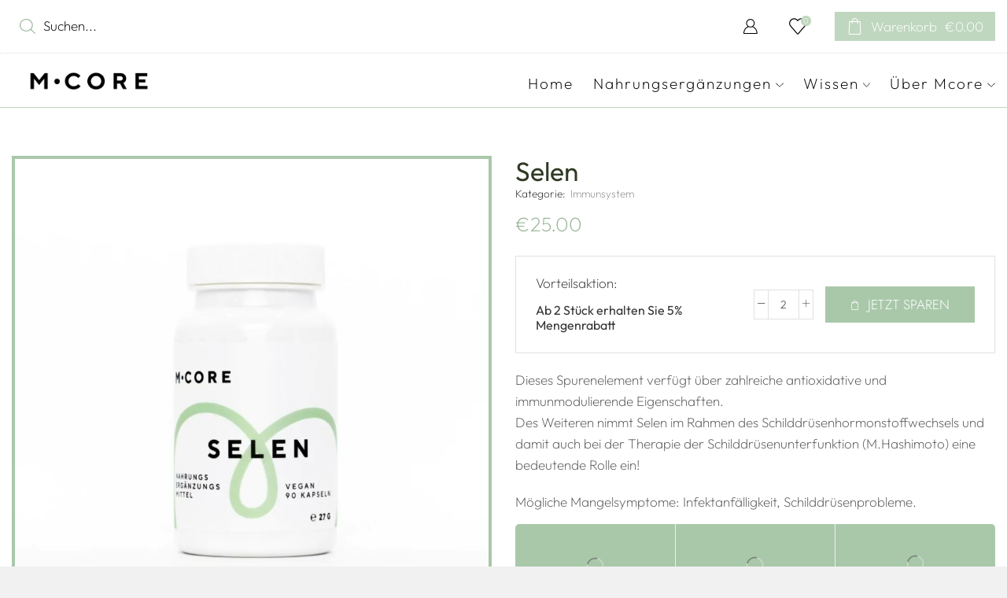

--- FILE ---
content_type: text/html; charset=UTF-8
request_url: https://www.m-core.at/product/selen/
body_size: 64891
content:

<!DOCTYPE html>
<html lang="de" xmlns="http://www.w3.org/1999/xhtml" prefix="og: http://ogp.me/ns# fb: http://www.facebook.com/2008/fbml product: https://ogp.me/ns/product#" prefix="og: https://ogp.me/ns#" >
<head><meta charset="UTF-8" /><script>if(navigator.userAgent.match(/MSIE|Internet Explorer/i)||navigator.userAgent.match(/Trident\/7\..*?rv:11/i)){var href=document.location.href;if(!href.match(/[?&]nowprocket/)){if(href.indexOf("?")==-1){if(href.indexOf("#")==-1){document.location.href=href+"?nowprocket=1"}else{document.location.href=href.replace("#","?nowprocket=1#")}}else{if(href.indexOf("#")==-1){document.location.href=href+"&nowprocket=1"}else{document.location.href=href.replace("#","&nowprocket=1#")}}}}</script><script>(()=>{class RocketLazyLoadScripts{constructor(){this.v="1.2.6",this.triggerEvents=["keydown","mousedown","mousemove","touchmove","touchstart","touchend","wheel"],this.userEventHandler=this.t.bind(this),this.touchStartHandler=this.i.bind(this),this.touchMoveHandler=this.o.bind(this),this.touchEndHandler=this.h.bind(this),this.clickHandler=this.u.bind(this),this.interceptedClicks=[],this.interceptedClickListeners=[],this.l(this),window.addEventListener("pageshow",(t=>{this.persisted=t.persisted,this.everythingLoaded&&this.m()})),this.CSPIssue=sessionStorage.getItem("rocketCSPIssue"),document.addEventListener("securitypolicyviolation",(t=>{this.CSPIssue||"script-src-elem"!==t.violatedDirective||"data"!==t.blockedURI||(this.CSPIssue=!0,sessionStorage.setItem("rocketCSPIssue",!0))})),document.addEventListener("DOMContentLoaded",(()=>{this.k()})),this.delayedScripts={normal:[],async:[],defer:[]},this.trash=[],this.allJQueries=[]}p(t){document.hidden?t.t():(this.triggerEvents.forEach((e=>window.addEventListener(e,t.userEventHandler,{passive:!0}))),window.addEventListener("touchstart",t.touchStartHandler,{passive:!0}),window.addEventListener("mousedown",t.touchStartHandler),document.addEventListener("visibilitychange",t.userEventHandler))}_(){this.triggerEvents.forEach((t=>window.removeEventListener(t,this.userEventHandler,{passive:!0}))),document.removeEventListener("visibilitychange",this.userEventHandler)}i(t){"HTML"!==t.target.tagName&&(window.addEventListener("touchend",this.touchEndHandler),window.addEventListener("mouseup",this.touchEndHandler),window.addEventListener("touchmove",this.touchMoveHandler,{passive:!0}),window.addEventListener("mousemove",this.touchMoveHandler),t.target.addEventListener("click",this.clickHandler),this.L(t.target,!0),this.S(t.target,"onclick","rocket-onclick"),this.C())}o(t){window.removeEventListener("touchend",this.touchEndHandler),window.removeEventListener("mouseup",this.touchEndHandler),window.removeEventListener("touchmove",this.touchMoveHandler,{passive:!0}),window.removeEventListener("mousemove",this.touchMoveHandler),t.target.removeEventListener("click",this.clickHandler),this.L(t.target,!1),this.S(t.target,"rocket-onclick","onclick"),this.M()}h(){window.removeEventListener("touchend",this.touchEndHandler),window.removeEventListener("mouseup",this.touchEndHandler),window.removeEventListener("touchmove",this.touchMoveHandler,{passive:!0}),window.removeEventListener("mousemove",this.touchMoveHandler)}u(t){t.target.removeEventListener("click",this.clickHandler),this.L(t.target,!1),this.S(t.target,"rocket-onclick","onclick"),this.interceptedClicks.push(t),t.preventDefault(),t.stopPropagation(),t.stopImmediatePropagation(),this.M()}O(){window.removeEventListener("touchstart",this.touchStartHandler,{passive:!0}),window.removeEventListener("mousedown",this.touchStartHandler),this.interceptedClicks.forEach((t=>{t.target.dispatchEvent(new MouseEvent("click",{view:t.view,bubbles:!0,cancelable:!0}))}))}l(t){EventTarget.prototype.addEventListenerWPRocketBase=EventTarget.prototype.addEventListener,EventTarget.prototype.addEventListener=function(e,i,o){"click"!==e||t.windowLoaded||i===t.clickHandler||t.interceptedClickListeners.push({target:this,func:i,options:o}),(this||window).addEventListenerWPRocketBase(e,i,o)}}L(t,e){this.interceptedClickListeners.forEach((i=>{i.target===t&&(e?t.removeEventListener("click",i.func,i.options):t.addEventListener("click",i.func,i.options))})),t.parentNode!==document.documentElement&&this.L(t.parentNode,e)}D(){return new Promise((t=>{this.P?this.M=t:t()}))}C(){this.P=!0}M(){this.P=!1}S(t,e,i){t.hasAttribute&&t.hasAttribute(e)&&(event.target.setAttribute(i,event.target.getAttribute(e)),event.target.removeAttribute(e))}t(){this._(this),"loading"===document.readyState?document.addEventListener("DOMContentLoaded",this.R.bind(this)):this.R()}k(){let t=[];document.querySelectorAll("script[type=rocketlazyloadscript][data-rocket-src]").forEach((e=>{let i=e.getAttribute("data-rocket-src");if(i&&!i.startsWith("data:")){0===i.indexOf("//")&&(i=location.protocol+i);try{const o=new URL(i).origin;o!==location.origin&&t.push({src:o,crossOrigin:e.crossOrigin||"module"===e.getAttribute("data-rocket-type")})}catch(t){}}})),t=[...new Map(t.map((t=>[JSON.stringify(t),t]))).values()],this.T(t,"preconnect")}async R(){this.lastBreath=Date.now(),this.j(this),this.F(this),this.I(),this.W(),this.q(),await this.A(this.delayedScripts.normal),await this.A(this.delayedScripts.defer),await this.A(this.delayedScripts.async);try{await this.U(),await this.H(this),await this.J()}catch(t){console.error(t)}window.dispatchEvent(new Event("rocket-allScriptsLoaded")),this.everythingLoaded=!0,this.D().then((()=>{this.O()})),this.N()}W(){document.querySelectorAll("script[type=rocketlazyloadscript]").forEach((t=>{t.hasAttribute("data-rocket-src")?t.hasAttribute("async")&&!1!==t.async?this.delayedScripts.async.push(t):t.hasAttribute("defer")&&!1!==t.defer||"module"===t.getAttribute("data-rocket-type")?this.delayedScripts.defer.push(t):this.delayedScripts.normal.push(t):this.delayedScripts.normal.push(t)}))}async B(t){if(await this.G(),!0!==t.noModule||!("noModule"in HTMLScriptElement.prototype))return new Promise((e=>{let i;function o(){(i||t).setAttribute("data-rocket-status","executed"),e()}try{if(navigator.userAgent.indexOf("Firefox/")>0||""===navigator.vendor||this.CSPIssue)i=document.createElement("script"),[...t.attributes].forEach((t=>{let e=t.nodeName;"type"!==e&&("data-rocket-type"===e&&(e="type"),"data-rocket-src"===e&&(e="src"),i.setAttribute(e,t.nodeValue))})),t.text&&(i.text=t.text),i.hasAttribute("src")?(i.addEventListener("load",o),i.addEventListener("error",(function(){i.setAttribute("data-rocket-status","failed-network"),e()})),setTimeout((()=>{i.isConnected||e()}),1)):(i.text=t.text,o()),t.parentNode.replaceChild(i,t);else{const i=t.getAttribute("data-rocket-type"),s=t.getAttribute("data-rocket-src");i?(t.type=i,t.removeAttribute("data-rocket-type")):t.removeAttribute("type"),t.addEventListener("load",o),t.addEventListener("error",(i=>{this.CSPIssue&&i.target.src.startsWith("data:")?(console.log("WPRocket: data-uri blocked by CSP -> fallback"),t.removeAttribute("src"),this.B(t).then(e)):(t.setAttribute("data-rocket-status","failed-network"),e())})),s?(t.removeAttribute("data-rocket-src"),t.src=s):t.src="data:text/javascript;base64,"+window.btoa(unescape(encodeURIComponent(t.text)))}}catch(i){t.setAttribute("data-rocket-status","failed-transform"),e()}}));t.setAttribute("data-rocket-status","skipped")}async A(t){const e=t.shift();return e&&e.isConnected?(await this.B(e),this.A(t)):Promise.resolve()}q(){this.T([...this.delayedScripts.normal,...this.delayedScripts.defer,...this.delayedScripts.async],"preload")}T(t,e){var i=document.createDocumentFragment();t.forEach((t=>{const o=t.getAttribute&&t.getAttribute("data-rocket-src")||t.src;if(o&&!o.startsWith("data:")){const s=document.createElement("link");s.href=o,s.rel=e,"preconnect"!==e&&(s.as="script"),t.getAttribute&&"module"===t.getAttribute("data-rocket-type")&&(s.crossOrigin=!0),t.crossOrigin&&(s.crossOrigin=t.crossOrigin),t.integrity&&(s.integrity=t.integrity),i.appendChild(s),this.trash.push(s)}})),document.head.appendChild(i)}j(t){let e={};function i(i,o){return e[o].eventsToRewrite.indexOf(i)>=0&&!t.everythingLoaded?"rocket-"+i:i}function o(t,o){!function(t){e[t]||(e[t]={originalFunctions:{add:t.addEventListener,remove:t.removeEventListener},eventsToRewrite:[]},t.addEventListener=function(){arguments[0]=i(arguments[0],t),e[t].originalFunctions.add.apply(t,arguments)},t.removeEventListener=function(){arguments[0]=i(arguments[0],t),e[t].originalFunctions.remove.apply(t,arguments)})}(t),e[t].eventsToRewrite.push(o)}function s(e,i){let o=e[i];e[i]=null,Object.defineProperty(e,i,{get:()=>o||function(){},set(s){t.everythingLoaded?o=s:e["rocket"+i]=o=s}})}o(document,"DOMContentLoaded"),o(window,"DOMContentLoaded"),o(window,"load"),o(window,"pageshow"),o(document,"readystatechange"),s(document,"onreadystatechange"),s(window,"onload"),s(window,"onpageshow");try{Object.defineProperty(document,"readyState",{get:()=>t.rocketReadyState,set(e){t.rocketReadyState=e},configurable:!0}),document.readyState="loading"}catch(t){console.log("WPRocket DJE readyState conflict, bypassing")}}F(t){let e;function i(e){return t.everythingLoaded?e:e.split(" ").map((t=>"load"===t||0===t.indexOf("load.")?"rocket-jquery-load":t)).join(" ")}function o(o){function s(t){const e=o.fn[t];o.fn[t]=o.fn.init.prototype[t]=function(){return this[0]===window&&("string"==typeof arguments[0]||arguments[0]instanceof String?arguments[0]=i(arguments[0]):"object"==typeof arguments[0]&&Object.keys(arguments[0]).forEach((t=>{const e=arguments[0][t];delete arguments[0][t],arguments[0][i(t)]=e}))),e.apply(this,arguments),this}}o&&o.fn&&!t.allJQueries.includes(o)&&(o.fn.ready=o.fn.init.prototype.ready=function(e){return t.domReadyFired?e.bind(document)(o):document.addEventListener("rocket-DOMContentLoaded",(()=>e.bind(document)(o))),o([])},s("on"),s("one"),t.allJQueries.push(o)),e=o}o(window.jQuery),Object.defineProperty(window,"jQuery",{get:()=>e,set(t){o(t)}})}async H(t){const e=document.querySelector("script[data-webpack]");e&&(await async function(){return new Promise((t=>{e.addEventListener("load",t),e.addEventListener("error",t)}))}(),await t.K(),await t.H(t))}async U(){this.domReadyFired=!0;try{document.readyState="interactive"}catch(t){}await this.G(),document.dispatchEvent(new Event("rocket-readystatechange")),await this.G(),document.rocketonreadystatechange&&document.rocketonreadystatechange(),await this.G(),document.dispatchEvent(new Event("rocket-DOMContentLoaded")),await this.G(),window.dispatchEvent(new Event("rocket-DOMContentLoaded"))}async J(){try{document.readyState="complete"}catch(t){}await this.G(),document.dispatchEvent(new Event("rocket-readystatechange")),await this.G(),document.rocketonreadystatechange&&document.rocketonreadystatechange(),await this.G(),window.dispatchEvent(new Event("rocket-load")),await this.G(),window.rocketonload&&window.rocketonload(),await this.G(),this.allJQueries.forEach((t=>t(window).trigger("rocket-jquery-load"))),await this.G();const t=new Event("rocket-pageshow");t.persisted=this.persisted,window.dispatchEvent(t),await this.G(),window.rocketonpageshow&&window.rocketonpageshow({persisted:this.persisted}),this.windowLoaded=!0}m(){document.onreadystatechange&&document.onreadystatechange(),window.onload&&window.onload(),window.onpageshow&&window.onpageshow({persisted:this.persisted})}I(){const t=new Map;document.write=document.writeln=function(e){const i=document.currentScript;i||console.error("WPRocket unable to document.write this: "+e);const o=document.createRange(),s=i.parentElement;let n=t.get(i);void 0===n&&(n=i.nextSibling,t.set(i,n));const c=document.createDocumentFragment();o.setStart(c,0),c.appendChild(o.createContextualFragment(e)),s.insertBefore(c,n)}}async G(){Date.now()-this.lastBreath>45&&(await this.K(),this.lastBreath=Date.now())}async K(){return document.hidden?new Promise((t=>setTimeout(t))):new Promise((t=>requestAnimationFrame(t)))}N(){this.trash.forEach((t=>t.remove()))}static run(){const t=new RocketLazyLoadScripts;t.p(t)}}RocketLazyLoadScripts.run()})();</script>
	
	<meta name="viewport" content="width=device-width, initial-scale=1.0, maximum-scale=1.0, user-scalable=0"/>
		<style>img:is([sizes="auto" i], [sizes^="auto," i]) { contain-intrinsic-size: 3000px 1500px }</style>
	
<!-- Google Tag Manager for WordPress by gtm4wp.com -->
<script data-cfasync="false" data-pagespeed-no-defer>
	var gtm4wp_datalayer_name = "dataLayer";
	var dataLayer = dataLayer || [];
	const gtm4wp_use_sku_instead = false;
	const gtm4wp_currency = 'EUR';
	const gtm4wp_product_per_impression = 10;
	const gtm4wp_clear_ecommerce = false;
</script>
<!-- End Google Tag Manager for WordPress by gtm4wp.com --><script type="rocketlazyloadscript">window._wca = window._wca || [];</script>

<!-- Suchmaschinen-Optimierung durch Rank Math PRO - https://rankmath.com/ -->
<title>Selen | M-Core</title>
<meta name="description" content="Dieses Spurenelement verfügt über zahlreiche antioxidative und immunmodulierende Eigenschaften. Des Weiteren nimmt Selen im Rahmen des Schilddrüsenhormonstoffwechsels und damit auch bei der Therapie der Schilddrüsenunterfunktion (M.Hashimoto) eine bedeutende Rolle ein! Mögliche Mangelsymptome: Infektanfälligkeit, Schilddrüsenprobleme."/>
<meta name="robots" content="follow, index, max-snippet:-1, max-video-preview:-1, max-image-preview:large"/>
<link rel="canonical" href="https://www.m-core.at/product/selen/" />
<meta property="og:locale" content="de_DE" />
<meta property="og:type" content="product" />
<meta property="og:title" content="Selen | M-Core" />
<meta property="og:description" content="Dieses Spurenelement verfügt über zahlreiche antioxidative und immunmodulierende Eigenschaften. Des Weiteren nimmt Selen im Rahmen des Schilddrüsenhormonstoffwechsels und damit auch bei der Therapie der Schilddrüsenunterfunktion (M.Hashimoto) eine bedeutende Rolle ein! Mögliche Mangelsymptome: Infektanfälligkeit, Schilddrüsenprobleme." />
<meta property="og:url" content="https://www.m-core.at/product/selen/" />
<meta property="og:site_name" content="M-Core Nahrungsergänzungsmittel" />
<meta property="og:updated_time" content="2025-11-09T11:03:50+01:00" />
<meta property="og:image" content="https://www.m-core.at/wp-content/uploads/2024/03/haar-formula-7.jpg" />
<meta property="og:image:secure_url" content="https://www.m-core.at/wp-content/uploads/2024/03/haar-formula-7.jpg" />
<meta property="og:image:width" content="1600" />
<meta property="og:image:height" content="1600" />
<meta property="og:image:alt" content="Selen" />
<meta property="og:image:type" content="image/jpeg" />
<meta property="product:price:amount" content="25" />
<meta property="product:price:currency" content="EUR" />
<meta property="product:availability" content="instock" />
<meta name="twitter:card" content="summary_large_image" />
<meta name="twitter:title" content="Selen | M-Core" />
<meta name="twitter:description" content="Dieses Spurenelement verfügt über zahlreiche antioxidative und immunmodulierende Eigenschaften. Des Weiteren nimmt Selen im Rahmen des Schilddrüsenhormonstoffwechsels und damit auch bei der Therapie der Schilddrüsenunterfunktion (M.Hashimoto) eine bedeutende Rolle ein! Mögliche Mangelsymptome: Infektanfälligkeit, Schilddrüsenprobleme." />
<meta name="twitter:image" content="https://www.m-core.at/wp-content/uploads/2024/03/haar-formula-7.jpg" />
<meta name="twitter:label1" content="Preis" />
<meta name="twitter:data1" content="&euro;25.00" />
<meta name="twitter:label2" content="Verfügbarkeit" />
<meta name="twitter:data2" content="Vorrätig" />
<script type="application/ld+json" class="rank-math-schema">{"@context":"https://schema.org","@graph":[{"@type":"Organization","@id":"https://www.m-core.at/#organization","name":"M-Core Nahrungserg\u00e4nzungsmittel","url":"https://www.m-core.at","logo":{"@type":"ImageObject","@id":"https://www.m-core.at/#logo","url":"https://www.m-core.at/wp-content/uploads/2022/08/cropped-logo-footer.jpg","contentUrl":"https://www.m-core.at/wp-content/uploads/2022/08/cropped-logo-footer.jpg","caption":"M-Core Nahrungserg\u00e4nzungsmittel","inLanguage":"de","width":"512","height":"512"},"description":"M-Core bietet wertvolle Nahrungserg\u00e4nzungsmittel f\u00fcr die wichtigsten Themen, wie Frauengesundheit, Sport, Konzentration, Schlaf, etc. Die Zusammenstellung dieser Premium Produkte erfolgt durch den Arzt Dr. Matthai aus Wien"},{"@type":"WebSite","@id":"https://www.m-core.at/#website","url":"https://www.m-core.at","name":"M-Core Nahrungserg\u00e4nzungsmittel","publisher":{"@id":"https://www.m-core.at/#organization"},"inLanguage":"de"},{"@type":"ImageObject","@id":"https://www.m-core.at/wp-content/uploads/2024/03/haar-formula-7.jpg","url":"https://www.m-core.at/wp-content/uploads/2024/03/haar-formula-7.jpg","width":"1600","height":"1600","inLanguage":"de"},{"@type":"ItemPage","@id":"https://www.m-core.at/product/selen/#webpage","url":"https://www.m-core.at/product/selen/","name":"Selen | M-Core","datePublished":"2024-03-28T13:32:04+01:00","dateModified":"2025-11-09T11:03:50+01:00","isPartOf":{"@id":"https://www.m-core.at/#website"},"primaryImageOfPage":{"@id":"https://www.m-core.at/wp-content/uploads/2024/03/haar-formula-7.jpg"},"inLanguage":"de"},{"@type":"Product","name":"Selen | M-Core","description":"Dieses Spurenelement verf\u00fcgt \u00fcber zahlreiche antioxidative und immunmodulierende Eigenschaften. Des Weiteren nimmt Selen im Rahmen des Schilddr\u00fcsenhormonstoffwechsels und damit auch bei der Therapie der Schilddr\u00fcsenunterfunktion (M.Hashimoto) eine bedeutende Rolle ein! M\u00f6gliche Mangelsymptome: Infektanf\u00e4lligkeit, Schilddr\u00fcsenprobleme.","category":"Immunsystem","mainEntityOfPage":{"@id":"https://www.m-core.at/product/selen/#webpage"},"image":[{"@type":"ImageObject","url":"https://www.m-core.at/wp-content/uploads/2024/03/haar-formula-7.jpg","height":"1600","width":"1600"},{"@type":"ImageObject","url":"https://www.m-core.at/wp-content/uploads/2024/03/haar-formula-8.jpg","height":"1600","width":"1600"},{"@type":"ImageObject","url":"https://www.m-core.at/wp-content/uploads/2024/03/haar-formula-9.jpg","height":"1600","width":"1600"}],"offers":{"@type":"Offer","price":"25.00","priceCurrency":"EUR","priceValidUntil":"2026-12-31","availability":"https://schema.org/InStock","itemCondition":"NewCondition","url":"https://www.m-core.at/product/selen/","seller":{"@type":"Organization","@id":"https://www.m-core.at/","name":"M-Core Nahrungserg\u00e4nzungsmittel","url":"https://www.m-core.at","logo":"https://www.m-core.at/wp-content/uploads/2022/08/cropped-logo-footer.jpg"},"priceSpecification":{"price":"25","priceCurrency":"EUR","valueAddedTaxIncluded":"true"}},"@id":"https://www.m-core.at/product/selen/#richSnippet"}]}</script>
<!-- /Rank Math WordPress SEO Plugin -->

<link rel='dns-prefetch' href='//stats.wp.com' />
<link rel="alternate" type="application/rss+xml" title="M-Core Nahrungsergänzungsmittel &raquo; Feed" href="https://www.m-core.at/feed/" />
<link rel="alternate" type="application/rss+xml" title="M-Core Nahrungsergänzungsmittel &raquo; Kommentar-Feed" href="https://www.m-core.at/comments/feed/" />
<style id='classic-theme-styles-inline-css' type='text/css'>
/*! This file is auto-generated */
.wp-block-button__link{color:#fff;background-color:#32373c;border-radius:9999px;box-shadow:none;text-decoration:none;padding:calc(.667em + 2px) calc(1.333em + 2px);font-size:1.125em}.wp-block-file__button{background:#32373c;color:#fff;text-decoration:none}
</style>
<link rel='stylesheet' id='mediaelement-css' href='https://www.m-core.at/wp-content/cache/background-css/www.m-core.at/wp-includes/js/mediaelement/mediaelementplayer-legacy.min.css?wpr_t=1762686250' type='text/css' media='all' />
<link rel='stylesheet' id='wp-mediaelement-css' href='https://www.m-core.at/wp-includes/js/mediaelement/wp-mediaelement.min.css' type='text/css' media='all' />
<style id='jetpack-sharing-buttons-style-inline-css' type='text/css'>
.jetpack-sharing-buttons__services-list{display:flex;flex-direction:row;flex-wrap:wrap;gap:0;list-style-type:none;margin:5px;padding:0}.jetpack-sharing-buttons__services-list.has-small-icon-size{font-size:12px}.jetpack-sharing-buttons__services-list.has-normal-icon-size{font-size:16px}.jetpack-sharing-buttons__services-list.has-large-icon-size{font-size:24px}.jetpack-sharing-buttons__services-list.has-huge-icon-size{font-size:36px}@media print{.jetpack-sharing-buttons__services-list{display:none!important}}.editor-styles-wrapper .wp-block-jetpack-sharing-buttons{gap:0;padding-inline-start:0}ul.jetpack-sharing-buttons__services-list.has-background{padding:1.25em 2.375em}
</style>
<style id='global-styles-inline-css' type='text/css'>
:root{--wp--preset--aspect-ratio--square: 1;--wp--preset--aspect-ratio--4-3: 4/3;--wp--preset--aspect-ratio--3-4: 3/4;--wp--preset--aspect-ratio--3-2: 3/2;--wp--preset--aspect-ratio--2-3: 2/3;--wp--preset--aspect-ratio--16-9: 16/9;--wp--preset--aspect-ratio--9-16: 9/16;--wp--preset--color--black: #000000;--wp--preset--color--cyan-bluish-gray: #abb8c3;--wp--preset--color--white: #ffffff;--wp--preset--color--pale-pink: #f78da7;--wp--preset--color--vivid-red: #cf2e2e;--wp--preset--color--luminous-vivid-orange: #ff6900;--wp--preset--color--luminous-vivid-amber: #fcb900;--wp--preset--color--light-green-cyan: #7bdcb5;--wp--preset--color--vivid-green-cyan: #00d084;--wp--preset--color--pale-cyan-blue: #8ed1fc;--wp--preset--color--vivid-cyan-blue: #0693e3;--wp--preset--color--vivid-purple: #9b51e0;--wp--preset--gradient--vivid-cyan-blue-to-vivid-purple: linear-gradient(135deg,rgba(6,147,227,1) 0%,rgb(155,81,224) 100%);--wp--preset--gradient--light-green-cyan-to-vivid-green-cyan: linear-gradient(135deg,rgb(122,220,180) 0%,rgb(0,208,130) 100%);--wp--preset--gradient--luminous-vivid-amber-to-luminous-vivid-orange: linear-gradient(135deg,rgba(252,185,0,1) 0%,rgba(255,105,0,1) 100%);--wp--preset--gradient--luminous-vivid-orange-to-vivid-red: linear-gradient(135deg,rgba(255,105,0,1) 0%,rgb(207,46,46) 100%);--wp--preset--gradient--very-light-gray-to-cyan-bluish-gray: linear-gradient(135deg,rgb(238,238,238) 0%,rgb(169,184,195) 100%);--wp--preset--gradient--cool-to-warm-spectrum: linear-gradient(135deg,rgb(74,234,220) 0%,rgb(151,120,209) 20%,rgb(207,42,186) 40%,rgb(238,44,130) 60%,rgb(251,105,98) 80%,rgb(254,248,76) 100%);--wp--preset--gradient--blush-light-purple: linear-gradient(135deg,rgb(255,206,236) 0%,rgb(152,150,240) 100%);--wp--preset--gradient--blush-bordeaux: linear-gradient(135deg,rgb(254,205,165) 0%,rgb(254,45,45) 50%,rgb(107,0,62) 100%);--wp--preset--gradient--luminous-dusk: linear-gradient(135deg,rgb(255,203,112) 0%,rgb(199,81,192) 50%,rgb(65,88,208) 100%);--wp--preset--gradient--pale-ocean: linear-gradient(135deg,rgb(255,245,203) 0%,rgb(182,227,212) 50%,rgb(51,167,181) 100%);--wp--preset--gradient--electric-grass: linear-gradient(135deg,rgb(202,248,128) 0%,rgb(113,206,126) 100%);--wp--preset--gradient--midnight: linear-gradient(135deg,rgb(2,3,129) 0%,rgb(40,116,252) 100%);--wp--preset--font-size--small: 13px;--wp--preset--font-size--medium: 20px;--wp--preset--font-size--large: 36px;--wp--preset--font-size--x-large: 42px;--wp--preset--spacing--20: 0.44rem;--wp--preset--spacing--30: 0.67rem;--wp--preset--spacing--40: 1rem;--wp--preset--spacing--50: 1.5rem;--wp--preset--spacing--60: 2.25rem;--wp--preset--spacing--70: 3.38rem;--wp--preset--spacing--80: 5.06rem;--wp--preset--shadow--natural: 6px 6px 9px rgba(0, 0, 0, 0.2);--wp--preset--shadow--deep: 12px 12px 50px rgba(0, 0, 0, 0.4);--wp--preset--shadow--sharp: 6px 6px 0px rgba(0, 0, 0, 0.2);--wp--preset--shadow--outlined: 6px 6px 0px -3px rgba(255, 255, 255, 1), 6px 6px rgba(0, 0, 0, 1);--wp--preset--shadow--crisp: 6px 6px 0px rgba(0, 0, 0, 1);}:where(.is-layout-flex){gap: 0.5em;}:where(.is-layout-grid){gap: 0.5em;}body .is-layout-flex{display: flex;}.is-layout-flex{flex-wrap: wrap;align-items: center;}.is-layout-flex > :is(*, div){margin: 0;}body .is-layout-grid{display: grid;}.is-layout-grid > :is(*, div){margin: 0;}:where(.wp-block-columns.is-layout-flex){gap: 2em;}:where(.wp-block-columns.is-layout-grid){gap: 2em;}:where(.wp-block-post-template.is-layout-flex){gap: 1.25em;}:where(.wp-block-post-template.is-layout-grid){gap: 1.25em;}.has-black-color{color: var(--wp--preset--color--black) !important;}.has-cyan-bluish-gray-color{color: var(--wp--preset--color--cyan-bluish-gray) !important;}.has-white-color{color: var(--wp--preset--color--white) !important;}.has-pale-pink-color{color: var(--wp--preset--color--pale-pink) !important;}.has-vivid-red-color{color: var(--wp--preset--color--vivid-red) !important;}.has-luminous-vivid-orange-color{color: var(--wp--preset--color--luminous-vivid-orange) !important;}.has-luminous-vivid-amber-color{color: var(--wp--preset--color--luminous-vivid-amber) !important;}.has-light-green-cyan-color{color: var(--wp--preset--color--light-green-cyan) !important;}.has-vivid-green-cyan-color{color: var(--wp--preset--color--vivid-green-cyan) !important;}.has-pale-cyan-blue-color{color: var(--wp--preset--color--pale-cyan-blue) !important;}.has-vivid-cyan-blue-color{color: var(--wp--preset--color--vivid-cyan-blue) !important;}.has-vivid-purple-color{color: var(--wp--preset--color--vivid-purple) !important;}.has-black-background-color{background-color: var(--wp--preset--color--black) !important;}.has-cyan-bluish-gray-background-color{background-color: var(--wp--preset--color--cyan-bluish-gray) !important;}.has-white-background-color{background-color: var(--wp--preset--color--white) !important;}.has-pale-pink-background-color{background-color: var(--wp--preset--color--pale-pink) !important;}.has-vivid-red-background-color{background-color: var(--wp--preset--color--vivid-red) !important;}.has-luminous-vivid-orange-background-color{background-color: var(--wp--preset--color--luminous-vivid-orange) !important;}.has-luminous-vivid-amber-background-color{background-color: var(--wp--preset--color--luminous-vivid-amber) !important;}.has-light-green-cyan-background-color{background-color: var(--wp--preset--color--light-green-cyan) !important;}.has-vivid-green-cyan-background-color{background-color: var(--wp--preset--color--vivid-green-cyan) !important;}.has-pale-cyan-blue-background-color{background-color: var(--wp--preset--color--pale-cyan-blue) !important;}.has-vivid-cyan-blue-background-color{background-color: var(--wp--preset--color--vivid-cyan-blue) !important;}.has-vivid-purple-background-color{background-color: var(--wp--preset--color--vivid-purple) !important;}.has-black-border-color{border-color: var(--wp--preset--color--black) !important;}.has-cyan-bluish-gray-border-color{border-color: var(--wp--preset--color--cyan-bluish-gray) !important;}.has-white-border-color{border-color: var(--wp--preset--color--white) !important;}.has-pale-pink-border-color{border-color: var(--wp--preset--color--pale-pink) !important;}.has-vivid-red-border-color{border-color: var(--wp--preset--color--vivid-red) !important;}.has-luminous-vivid-orange-border-color{border-color: var(--wp--preset--color--luminous-vivid-orange) !important;}.has-luminous-vivid-amber-border-color{border-color: var(--wp--preset--color--luminous-vivid-amber) !important;}.has-light-green-cyan-border-color{border-color: var(--wp--preset--color--light-green-cyan) !important;}.has-vivid-green-cyan-border-color{border-color: var(--wp--preset--color--vivid-green-cyan) !important;}.has-pale-cyan-blue-border-color{border-color: var(--wp--preset--color--pale-cyan-blue) !important;}.has-vivid-cyan-blue-border-color{border-color: var(--wp--preset--color--vivid-cyan-blue) !important;}.has-vivid-purple-border-color{border-color: var(--wp--preset--color--vivid-purple) !important;}.has-vivid-cyan-blue-to-vivid-purple-gradient-background{background: var(--wp--preset--gradient--vivid-cyan-blue-to-vivid-purple) !important;}.has-light-green-cyan-to-vivid-green-cyan-gradient-background{background: var(--wp--preset--gradient--light-green-cyan-to-vivid-green-cyan) !important;}.has-luminous-vivid-amber-to-luminous-vivid-orange-gradient-background{background: var(--wp--preset--gradient--luminous-vivid-amber-to-luminous-vivid-orange) !important;}.has-luminous-vivid-orange-to-vivid-red-gradient-background{background: var(--wp--preset--gradient--luminous-vivid-orange-to-vivid-red) !important;}.has-very-light-gray-to-cyan-bluish-gray-gradient-background{background: var(--wp--preset--gradient--very-light-gray-to-cyan-bluish-gray) !important;}.has-cool-to-warm-spectrum-gradient-background{background: var(--wp--preset--gradient--cool-to-warm-spectrum) !important;}.has-blush-light-purple-gradient-background{background: var(--wp--preset--gradient--blush-light-purple) !important;}.has-blush-bordeaux-gradient-background{background: var(--wp--preset--gradient--blush-bordeaux) !important;}.has-luminous-dusk-gradient-background{background: var(--wp--preset--gradient--luminous-dusk) !important;}.has-pale-ocean-gradient-background{background: var(--wp--preset--gradient--pale-ocean) !important;}.has-electric-grass-gradient-background{background: var(--wp--preset--gradient--electric-grass) !important;}.has-midnight-gradient-background{background: var(--wp--preset--gradient--midnight) !important;}.has-small-font-size{font-size: var(--wp--preset--font-size--small) !important;}.has-medium-font-size{font-size: var(--wp--preset--font-size--medium) !important;}.has-large-font-size{font-size: var(--wp--preset--font-size--large) !important;}.has-x-large-font-size{font-size: var(--wp--preset--font-size--x-large) !important;}
:where(.wp-block-post-template.is-layout-flex){gap: 1.25em;}:where(.wp-block-post-template.is-layout-grid){gap: 1.25em;}
:where(.wp-block-columns.is-layout-flex){gap: 2em;}:where(.wp-block-columns.is-layout-grid){gap: 2em;}
:root :where(.wp-block-pullquote){font-size: 1.5em;line-height: 1.6;}
</style>
<style id='woocommerce-inline-inline-css' type='text/css'>
.woocommerce form .form-row .required { visibility: visible; }
</style>
<link data-minify="1" rel='stylesheet' id='brands-styles-css' href='https://www.m-core.at/wp-content/cache/min/1/wp-content/plugins/woocommerce/assets/css/brands.css?ver=1758010842' type='text/css' media='all' />
<link data-minify="1" rel='stylesheet' id='wc-pb-checkout-blocks-css' href='https://www.m-core.at/wp-content/cache/min/1/wp-content/plugins/woocommerce-product-bundles/assets/css/frontend/checkout-blocks.css?ver=1758010842' type='text/css' media='all' />
<link rel='stylesheet' id='elementor-frontend-css' href='https://www.m-core.at/wp-content/plugins/elementor/assets/css/frontend.min.css' type='text/css' media='all' />
<link rel='stylesheet' id='elementor-post-16-css' href='https://www.m-core.at/wp-content/uploads/elementor/css/post-16.css' type='text/css' media='all' />
<link rel='stylesheet' id='widget-tabs-css' href='https://www.m-core.at/wp-content/plugins/elementor/assets/css/widget-tabs.min.css' type='text/css' media='all' />
<link data-minify="1" rel='stylesheet' id='etheme-parent-style-css' href='https://www.m-core.at/wp-content/cache/min/1/wp-content/themes/xstore/xstore.css?ver=1758010842' type='text/css' media='all' />
<link data-minify="1" rel='stylesheet' id='etheme-elementor-advanced-headline-css' href='https://www.m-core.at/wp-content/cache/min/1/wp-content/themes/xstore/css/modules/builders/elementor/etheme-advanced-headline.css?ver=1758010914' type='text/css' media='all' />
<link rel='stylesheet' id='elementor-post-3077-css' href='https://www.m-core.at/wp-content/cache/background-css/www.m-core.at/wp-content/uploads/elementor/css/post-3077.css?wpr_t=1762686251' type='text/css' media='all' />
<link data-minify="1" rel='stylesheet' id='etheme-elementor-style-css' href='https://www.m-core.at/wp-content/cache/min/1/wp-content/themes/xstore/css/elementor.css?ver=1758010842' type='text/css' media='all' />
<link data-minify="1" rel='stylesheet' id='etheme-breadcrumbs-css' href='https://www.m-core.at/wp-content/cache/min/1/wp-content/themes/xstore/css/modules/breadcrumbs.css?ver=1758011119' type='text/css' media='all' />
<link data-minify="1" rel='stylesheet' id='etheme-back-top-css' href='https://www.m-core.at/wp-content/cache/min/1/wp-content/themes/xstore/css/modules/back-top.css?ver=1758010842' type='text/css' media='all' />
<link data-minify="1" rel='stylesheet' id='etheme-mobile-panel-css' href='https://www.m-core.at/wp-content/cache/min/1/wp-content/themes/xstore/css/modules/layout/mobile-panel.css?ver=1758010842' type='text/css' media='all' />
<link data-minify="1" rel='stylesheet' id='etheme-woocommerce-css' href='https://www.m-core.at/wp-content/cache/min/1/wp-content/themes/xstore/css/modules/woocommerce/global.css?ver=1758010842' type='text/css' media='all' />
<link data-minify="1" rel='stylesheet' id='etheme-woocommerce-archive-css' href='https://www.m-core.at/wp-content/cache/background-css/www.m-core.at/wp-content/cache/min/1/wp-content/themes/xstore/css/modules/woocommerce/archive.css?ver=1758010842&wpr_t=1762686251' type='text/css' media='all' />
<link data-minify="1" rel='stylesheet' id='etheme-swatches-style-css' href='https://www.m-core.at/wp-content/cache/min/1/wp-content/themes/xstore/css/swatches.css?ver=1758010842' type='text/css' media='all' />
<link data-minify="1" rel='stylesheet' id='etheme-single-product-builder-css' href='https://www.m-core.at/wp-content/cache/min/1/wp-content/themes/xstore/css/modules/woocommerce/single-product/single-product-builder.css?ver=1758011119' type='text/css' media='all' />
<link data-minify="1" rel='stylesheet' id='etheme-single-product-elements-css' href='https://www.m-core.at/wp-content/cache/min/1/wp-content/themes/xstore/css/modules/woocommerce/single-product/single-product-elements.css?ver=1758011119' type='text/css' media='all' />
<link data-minify="1" rel='stylesheet' id='etheme-star-rating-css' href='https://www.m-core.at/wp-content/cache/min/1/wp-content/themes/xstore/css/modules/star-rating.css?ver=1758010905' type='text/css' media='all' />
<link data-minify="1" rel='stylesheet' id='etheme-comments-css' href='https://www.m-core.at/wp-content/cache/min/1/wp-content/themes/xstore/css/modules/comments.css?ver=1758010905' type='text/css' media='all' />
<link data-minify="1" rel='stylesheet' id='etheme-single-post-meta-css' href='https://www.m-core.at/wp-content/cache/min/1/wp-content/themes/xstore/css/modules/blog/single-post/meta.css?ver=1758010905' type='text/css' media='all' />
<link data-minify="1" rel='stylesheet' id='etheme-contact-forms-css' href='https://www.m-core.at/wp-content/cache/background-css/www.m-core.at/wp-content/cache/min/1/wp-content/themes/xstore/css/modules/contact-forms.css?ver=1758010842&wpr_t=1762686251' type='text/css' media='all' />
<style id='xstore-icons-font-inline-css' type='text/css'>
@font-face {
				  font-family: 'xstore-icons';
				  src:
				    url('https://www.m-core.at/wp-content/themes/xstore/fonts/xstore-icons-light.ttf') format('truetype'),
				    url('https://www.m-core.at/wp-content/themes/xstore/fonts/xstore-icons-light.woff2') format('woff2'),
				    url('https://www.m-core.at/wp-content/themes/xstore/fonts/xstore-icons-light.woff') format('woff'),
				    url('https://www.m-core.at/wp-content/themes/xstore/fonts/xstore-icons-light.svg#xstore-icons') format('svg');
				  font-weight: normal;
				  font-style: normal;
				  font-display: swap;
				}
</style>
<link data-minify="1" rel='stylesheet' id='etheme-header-search-css' href='https://www.m-core.at/wp-content/cache/min/1/wp-content/themes/xstore/css/modules/layout/header/parts/search.css?ver=1758010842' type='text/css' media='all' />
<link data-minify="1" rel='stylesheet' id='etheme-product-view-default-css' href='https://www.m-core.at/wp-content/cache/min/1/wp-content/themes/xstore/css/modules/woocommerce/product-hovers/product-view-default.css?ver=1758010842' type='text/css' media='all' />
<link data-minify="1" rel='stylesheet' id='etheme-blog-global-css' href='https://www.m-core.at/wp-content/cache/min/1/wp-content/themes/xstore/css/modules/blog/blog-global.css?ver=1758010842' type='text/css' media='all' />
<link data-minify="1" rel='stylesheet' id='etheme-portfolio-css' href='https://www.m-core.at/wp-content/cache/min/1/wp-content/themes/xstore/css/portfolio.css?ver=1758010842' type='text/css' media='all' />
<link data-minify="1" rel='stylesheet' id='etheme-header-menu-css' href='https://www.m-core.at/wp-content/cache/min/1/wp-content/themes/xstore/css/modules/layout/header/parts/menu.css?ver=1758010842' type='text/css' media='all' />
<link data-minify="1" rel='stylesheet' id='xstore-kirki-styles-css' href='https://www.m-core.at/wp-content/cache/min/1/wp-content/uploads/xstore/kirki-styles.css?ver=1758010842' type='text/css' media='all' />
<link data-minify="1" rel='stylesheet' id='wc-bundle-style-css' href='https://www.m-core.at/wp-content/cache/min/1/wp-content/plugins/woocommerce-product-bundles/assets/css/frontend/woocommerce.css?ver=1758010842' type='text/css' media='all' />
<link rel='stylesheet' id='child-style-css' href='https://www.m-core.at/wp-content/themes/xstore-child/style.css' type='text/css' media='all' />
<link data-minify="1" rel='stylesheet' id='elementor-gf-local-outfit-css' href='https://www.m-core.at/wp-content/cache/min/1/wp-content/uploads/elementor/google-fonts/css/outfit.css?ver=1758010842' type='text/css' media='all' />
<script type="text/javascript" src="https://www.m-core.at/wp-includes/js/jquery/jquery.min.js" id="jquery-core-js" data-rocket-defer defer></script>
<script type="rocketlazyloadscript" data-rocket-type="text/javascript" data-rocket-src="https://www.m-core.at/wp-content/plugins/woocommerce/assets/js/jquery-blockui/jquery.blockUI.min.js" id="jquery-blockui-js" defer="defer" data-wp-strategy="defer"></script>
<script type="text/javascript" id="wc-add-to-cart-js-extra">
/* <![CDATA[ */
var wc_add_to_cart_params = {"ajax_url":"\/wp-admin\/admin-ajax.php","wc_ajax_url":"\/?wc-ajax=%%endpoint%%","i18n_view_cart":"Warenkorb anzeigen","cart_url":"https:\/\/www.m-core.at\/cart-2\/","is_cart":"","cart_redirect_after_add":"no"};
/* ]]> */
</script>
<script type="rocketlazyloadscript" data-rocket-type="text/javascript" data-rocket-src="https://www.m-core.at/wp-content/plugins/woocommerce/assets/js/frontend/add-to-cart.min.js" id="wc-add-to-cart-js" defer="defer" data-wp-strategy="defer"></script>
<script type="text/javascript" src="https://www.m-core.at/wp-content/plugins/woocommerce/assets/js/zoom/jquery.zoom.min.js" id="zoom-js" defer="defer" data-wp-strategy="defer"></script>
<script type="text/javascript" id="wc-single-product-js-extra">
/* <![CDATA[ */
var wc_single_product_params = {"i18n_required_rating_text":"Bitte w\u00e4hlen Sie eine Bewertung","i18n_rating_options":["1 von 5\u00a0Sternen","2 von 5\u00a0Sternen","3 von 5\u00a0Sternen","4 von 5\u00a0Sternen","5 von 5\u00a0Sternen"],"i18n_product_gallery_trigger_text":"Bildergalerie im Vollbildmodus anzeigen","review_rating_required":"yes","flexslider":{"rtl":false,"animation":"slide","smoothHeight":true,"directionNav":false,"controlNav":"thumbnails","slideshow":false,"animationSpeed":500,"animationLoop":false,"allowOneSlide":false},"zoom_enabled":"1","zoom_options":[],"photoswipe_enabled":"","photoswipe_options":{"shareEl":false,"closeOnScroll":false,"history":false,"hideAnimationDuration":0,"showAnimationDuration":0},"flexslider_enabled":""};
/* ]]> */
</script>
<script type="text/javascript" src="https://www.m-core.at/wp-content/plugins/woocommerce/assets/js/frontend/single-product.min.js" id="wc-single-product-js" defer="defer" data-wp-strategy="defer"></script>
<script type="rocketlazyloadscript" data-rocket-type="text/javascript" data-rocket-src="https://www.m-core.at/wp-content/plugins/woocommerce/assets/js/js-cookie/js.cookie.min.js" id="js-cookie-js" data-wp-strategy="defer" data-rocket-defer defer></script>
<script type="text/javascript" id="woocommerce-js-extra">
/* <![CDATA[ */
var woocommerce_params = {"ajax_url":"\/wp-admin\/admin-ajax.php","wc_ajax_url":"\/?wc-ajax=%%endpoint%%","i18n_password_show":"Passwort anzeigen","i18n_password_hide":"Passwort verbergen"};
/* ]]> */
</script>
<script type="rocketlazyloadscript" data-rocket-type="text/javascript" data-rocket-src="https://www.m-core.at/wp-content/plugins/woocommerce/assets/js/frontend/woocommerce.min.js" id="woocommerce-js" defer="defer" data-wp-strategy="defer"></script>
<script type="text/javascript" src="https://stats.wp.com/s-202545.js" id="woocommerce-analytics-js" defer="defer" data-wp-strategy="defer"></script>
<script type="text/javascript" id="etheme-js-extra">
/* <![CDATA[ */
var etConfig = {"noresults":"No results were found!","ajaxSearchResultsArrow":"<svg version=\"1.1\" width=\"1em\" height=\"1em\" class=\"arrow\" xmlns=\"http:\/\/www.w3.org\/2000\/svg\" xmlns:xlink=\"http:\/\/www.w3.org\/1999\/xlink\" x=\"0px\" y=\"0px\" viewBox=\"0 0 100 100\" style=\"enable-background:new 0 0 100 100;\" xml:space=\"preserve\"><path d=\"M99.1186676,94.8567734L10.286458,6.0255365h53.5340881c1.6616173,0,3.0132561-1.3516402,3.0132561-3.0127683\r\n\tS65.4821625,0,63.8205452,0H3.0137398c-1.6611279,0-3.012768,1.3516402-3.012768,3.0127683v60.8068047\r\n\tc0,1.6616135,1.3516402,3.0132523,3.012768,3.0132523s3.012768-1.3516388,3.012768-3.0132523V10.2854862L94.8577423,99.117691\r\n\tC95.4281311,99.6871109,96.1841202,100,96.9886856,100c0.8036041,0,1.5595856-0.3128891,2.129982-0.882309\r\n\tC100.2924805,97.9419327,100.2924805,96.0305862,99.1186676,94.8567734z\"><\/path><\/svg>","successfullyAdded":"Product added.","successfullyRemoved":"Product removed.","successfullyUpdated":"Product quantity updated.","successfullyCopied":"Copied to clipboard","saleStarts":"Sale starts in:","saleFinished":"This sale already finished","confirmQuestion":"Are you sure?","viewCart":"Warenkorb anzeigen","cartPageUrl":"https:\/\/www.m-core.at\/cart-2\/","checkCart":"Please check your <a href='https:\/\/www.m-core.at\/cart-2\/'>cart.<\/a>","contBtn":"Weiter einkaufen","checkBtn":"Kasse","ajaxProductAddedNotify":{"type":"popup","linked_products_type":"none"},"variationGallery":"","quickView":{"type":"off_canvas","position":"right","layout":"default","variationGallery":"","css":{"quick-view":"        <link rel=\"stylesheet\" href=\"https:\/\/www.m-core.at\/wp-content\/themes\/xstore\/css\/modules\/woocommerce\/quick-view.css\" type=\"text\/css\" media=\"all\" \/> \t\t","off-canvas":"        <link rel=\"stylesheet\" href=\"https:\/\/www.m-core.at\/wp-content\/themes\/xstore\/css\/modules\/layout\/off-canvas.css\" type=\"text\/css\" media=\"all\" \/> \t\t","skeleton":"        <link rel=\"stylesheet\" href=\"https:\/\/www.m-core.at\/wp-content\/themes\/xstore\/css\/modules\/skeleton.css\" type=\"text\/css\" media=\"all\" \/> \t\t","single-product":"        <link rel=\"stylesheet\" href=\"https:\/\/www.m-core.at\/wp-content\/themes\/xstore\/css\/modules\/woocommerce\/single-product\/single-product.css\" type=\"text\/css\" media=\"all\" \/> \t\t","single-product-elements":"        <link rel=\"stylesheet\" href=\"https:\/\/www.m-core.at\/wp-content\/themes\/xstore\/css\/modules\/woocommerce\/single-product\/single-product-elements.css\" type=\"text\/css\" media=\"all\" \/> \t\t","single-post-meta":"        <link rel=\"stylesheet\" href=\"https:\/\/www.m-core.at\/wp-content\/themes\/xstore\/css\/modules\/blog\/single-post\/meta.css\" type=\"text\/css\" media=\"all\" \/> \t\t"}},"speedOptimization":{"imageLoadingOffset":"200px"},"popupAddedToCart":{"css":{"skeleton":"        <link rel=\"stylesheet\" href=\"https:\/\/www.m-core.at\/wp-content\/themes\/xstore\/css\/modules\/skeleton.css\" type=\"text\/css\" media=\"all\" \/> \t\t","popup-added-to-cart":"        <link rel=\"stylesheet\" href=\"https:\/\/www.m-core.at\/wp-content\/themes\/xstore\/css\/modules\/woocommerce\/popup-added-to-cart.css\" type=\"text\/css\" media=\"all\" \/> \t\t","single-product":"        <link rel=\"stylesheet\" href=\"https:\/\/www.m-core.at\/wp-content\/themes\/xstore\/css\/modules\/woocommerce\/single-product\/single-product.css\" type=\"text\/css\" media=\"all\" \/> \t\t","single-product-elements":"        <link rel=\"stylesheet\" href=\"https:\/\/www.m-core.at\/wp-content\/themes\/xstore\/css\/modules\/woocommerce\/single-product\/single-product-elements.css\" type=\"text\/css\" media=\"all\" \/> \t\t","single-post-meta":"        <link rel=\"stylesheet\" href=\"https:\/\/www.m-core.at\/wp-content\/themes\/xstore\/css\/modules\/blog\/single-post\/meta.css\" type=\"text\/css\" media=\"all\" \/> \t\t"}},"builders":{"is_wpbakery":false},"Product":"Products","Pages":"Pages","Post":"Posts","Portfolio":"Portfolio","Product_found":"{{count}} Products found","Pages_found":"{{count}} Pages found","Post_found":"{{count}} Posts found","Portfolio_found":"{{count}} Portfolio found","show_more":"Show {{count}} more","show_all":"View all results","items_found":"{{count}} items found","item_found":"{{count}} item found","single_product_builder":"1","fancy_select_categories":"","is_search_history":"0","search_history_length":"7","search_type":"popup","search_ajax_history_time":"5","noSuggestionNoticeWithMatches":"No results were found!<p>No items matched your search {{search_value}}.<\/p>","ajaxurl":"https:\/\/www.m-core.at\/wp-admin\/admin-ajax.php","woocommerceSettings":{"is_woocommerce":true,"is_swatches":true,"ajax_filters":false,"ajax_pagination":false,"is_single_product_builder":"1","mini_cart_content_quantity_input":false,"widget_show_more_text":"more","widget_show_less_text":"Show less","sidebar_off_canvas_icon":"<svg version=\"1.1\" width=\"1em\" height=\"1em\" id=\"Layer_1\" xmlns=\"http:\/\/www.w3.org\/2000\/svg\" xmlns:xlink=\"http:\/\/www.w3.org\/1999\/xlink\" x=\"0px\" y=\"0px\" viewBox=\"0 0 100 100\" style=\"enable-background:new 0 0 100 100;\" xml:space=\"preserve\"><path d=\"M94.8,0H5.6C4,0,2.6,0.9,1.9,2.3C1.1,3.7,1.3,5.4,2.2,6.7l32.7,46c0,0,0,0,0,0c1.2,1.6,1.8,3.5,1.8,5.5v37.5c0,1.1,0.4,2.2,1.2,3c0.8,0.8,1.8,1.2,3,1.2c0.6,0,1.1-0.1,1.6-0.3l18.4-7c1.6-0.5,2.7-2.1,2.7-3.9V58.3c0-2,0.6-3.9,1.8-5.5c0,0,0,0,0,0l32.7-46c0.9-1.3,1.1-3,0.3-4.4C97.8,0.9,96.3,0,94.8,0z M61.4,49.7c-1.8,2.5-2.8,5.5-2.8,8.5v29.8l-16.8,6.4V58.3c0-3.1-1-6.1-2.8-8.5L7.3,5.1h85.8L61.4,49.7z\"><\/path><\/svg>","ajax_add_to_cart_archives":true,"cart_url":"https:\/\/www.m-core.at\/cart-2\/","cart_redirect_after_add":false,"home_url":"https:\/\/www.m-core.at\/","shop_url":"https:\/\/www.m-core.at\/nahrungserganzungsmittel-shop\/","single_product_autoscroll_tabs_mobile":true,"cart_progress_currency_pos":"left","cart_progress_thousand_sep":",","cart_progress_decimal_sep":".","cart_progress_num_decimals":"2","is_smart_addtocart":"","primary_attribute":"volume"},"notices":{"ajax-filters":"Ajax error: cannot get filters result","post-product":"Ajax error: cannot get post\/product result","products":"Ajax error: cannot get products result","posts":"Ajax error: cannot get posts result","element":"Ajax error: cannot get element result","portfolio":"Ajax error: problem with ajax et_portfolio_ajax action","portfolio-pagination":"Ajax error: problem with ajax et_portfolio_ajax_pagination action","menu":"Ajax error: problem with ajax menu_posts action","noMatchFound":"No matches found","variationGalleryNotAvailable":"Variation Gallery not available on variation id","localStorageFull":"Seems like your localStorage is full"},"layoutSettings":{"layout":"","is_rtl":false,"is_mobile":false,"mobHeaderStart":992,"menu_storage_key":"etheme_ac98048bec42b2ff98574925a124007c","ajax_dropdowns_from_storage":""},"sidebar":{"closed_pc_by_default":""},"et_global":{"classes":{"skeleton":"skeleton-body","mfp":"et-mfp-opened"},"is_customize_preview":false,"mobHeaderStart":992},"etCookies":{"cache_time":3}};
/* ]]> */
</script>
<script type="rocketlazyloadscript" data-rocket-type="text/javascript" data-rocket-src="https://www.m-core.at/wp-content/themes/xstore/js/etheme-scripts.min.js" id="etheme-js" data-rocket-defer defer></script>
<script type="text/javascript" id="et-woo-swatches-js-extra">
/* <![CDATA[ */
var sten_wc_params = {"ajax_url":"https:\/\/www.m-core.at\/wp-admin\/admin-ajax.php","is_customize_preview":"","is_singular_product":"1","show_selected_title":"both","show_select_type":"","show_select_type_price":"1","add_to_cart_btn_text":"Add to cart","read_more_btn_text":"Read More","read_more_about_btn_text":"about","read_more_for_btn_text":"for","select_options_btn_text":"Select options","i18n_no_matching_variations_text":"Sorry, no products matched your selection. Please choose a different combination."};
/* ]]> */
</script>
<script type="rocketlazyloadscript" data-rocket-type="text/javascript" data-rocket-src="https://www.m-core.at/wp-content/plugins/et-core-plugin/packages/st-woo-swatches/public/js/frontend.min.js" id="et-woo-swatches-js" data-rocket-defer defer></script>
<script type="text/javascript" id="xstore-wishlist-js-extra">
/* <![CDATA[ */
var xstore_wishlist_params = {"ajaxurl":"https:\/\/www.m-core.at\/wp-admin\/admin-ajax.php","confirmQuestion":"Are you sure?","no_active_checkbox":"Please, choose any product by clicking checkbox","no_products_available":"Sorry, there are no products available for this action","is_loggedin":"","wishlist_id":"xstore_wishlist_ids_0","wishlist_page_url":"https:\/\/www.m-core.at\/my-account-2\/?et-wishlist-page","animated_hearts":"1","ajax_fragments":"1","is_multilingual":"","view_wishlist":"View wishlist","days_cache":"7","notify_type":"alert"};
/* ]]> */
</script>
<script type="rocketlazyloadscript" data-rocket-type="text/javascript" data-rocket-src="https://www.m-core.at/wp-content/plugins/et-core-plugin/packages/xstore-wishlist/assets/js/script.min.js" id="xstore-wishlist-js" data-rocket-defer defer></script>
<link rel="https://api.w.org/" href="https://www.m-core.at/wp-json/" /><link rel="alternate" title="JSON" type="application/json" href="https://www.m-core.at/wp-json/wp/v2/product/3077" /><link rel="EditURI" type="application/rsd+xml" title="RSD" href="https://www.m-core.at/xmlrpc.php?rsd" />
<meta name="generator" content="WordPress 6.8.3" />
<link rel='shortlink' href='https://www.m-core.at/?p=3077' />
<meta name="cdp-version" content="1.5.0" />	<style>img#wpstats{display:none}</style>
		
<!-- Google Tag Manager for WordPress by gtm4wp.com -->
<!-- GTM Container placement set to automatic -->
<script data-cfasync="false" data-pagespeed-no-defer type="text/javascript">
	var dataLayer_content = {"pagePostType":"product","pagePostType2":"single-product","pagePostAuthor":"Mcore","customerTotalOrders":0,"customerTotalOrderValue":0,"customerFirstName":"","customerLastName":"","customerBillingFirstName":"","customerBillingLastName":"","customerBillingCompany":"","customerBillingAddress1":"","customerBillingAddress2":"","customerBillingCity":"","customerBillingState":"","customerBillingPostcode":"","customerBillingCountry":"","customerBillingEmail":"","customerBillingEmailHash":"","customerBillingPhone":"","customerShippingFirstName":"","customerShippingLastName":"","customerShippingCompany":"","customerShippingAddress1":"","customerShippingAddress2":"","customerShippingCity":"","customerShippingState":"","customerShippingPostcode":"","customerShippingCountry":"","productRatingCounts":[],"productAverageRating":0,"productReviewCount":0,"productType":"simple","productIsVariable":0};
	dataLayer.push( dataLayer_content );
</script>
<script type="rocketlazyloadscript" data-cfasync="false" data-pagespeed-no-defer data-rocket-type="text/javascript">
(function(w,d,s,l,i){w[l]=w[l]||[];w[l].push({'gtm.start':
new Date().getTime(),event:'gtm.js'});var f=d.getElementsByTagName(s)[0],
j=d.createElement(s),dl=l!='dataLayer'?'&l='+l:'';j.async=true;j.src=
'//www.googletagmanager.com/gtm.js?id='+i+dl;f.parentNode.insertBefore(j,f);
})(window,document,'script','dataLayer','GTM-NN843HL8');
</script>
<!-- End Google Tag Manager for WordPress by gtm4wp.com --><!-- Google site verification - Google for WooCommerce -->
<meta name="google-site-verification" content="jetDlDynPZYPJox9GpwuVoCTduge1BSxQMgqKVLqBS0" />
			<link rel="prefetch" as="font" href="https://www.m-core.at/wp-content/themes/xstore/fonts/xstore-icons-light.woff?v=9.4.1" type="font/woff">
					<link rel="prefetch" as="font" href="https://www.m-core.at/wp-content/themes/xstore/fonts/xstore-icons-light.woff2?v=9.4.1" type="font/woff2">
			<noscript><style>.woocommerce-product-gallery{ opacity: 1 !important; }</style></noscript>
	<meta name="generator" content="Elementor 3.29.0; features: e_font_icon_svg, additional_custom_breakpoints, e_local_google_fonts; settings: css_print_method-external, google_font-enabled, font_display-swap">
<script type="rocketlazyloadscript" data-minify="1" data-rocket-src="https://www.m-core.at/wp-content/cache/min/1/js/sdk-loader.js?ver=1758010843" async></script><script type="rocketlazyloadscript">window.Brevo = window.Brevo || [];
                        Brevo.push([
                            "init",
                        {
                            client_key:"hfh59aq29rx3tt6sp1wjnx4d",email_id : "",},]);</script>			<style>
				.e-con.e-parent:nth-of-type(n+4):not(.e-lazyloaded):not(.e-no-lazyload),
				.e-con.e-parent:nth-of-type(n+4):not(.e-lazyloaded):not(.e-no-lazyload) * {
					background-image: none !important;
				}
				@media screen and (max-height: 1024px) {
					.e-con.e-parent:nth-of-type(n+3):not(.e-lazyloaded):not(.e-no-lazyload),
					.e-con.e-parent:nth-of-type(n+3):not(.e-lazyloaded):not(.e-no-lazyload) * {
						background-image: none !important;
					}
				}
				@media screen and (max-height: 640px) {
					.e-con.e-parent:nth-of-type(n+2):not(.e-lazyloaded):not(.e-no-lazyload),
					.e-con.e-parent:nth-of-type(n+2):not(.e-lazyloaded):not(.e-no-lazyload) * {
						background-image: none !important;
					}
				}
			</style>
			<link rel="icon" href="https://www.m-core.at/wp-content/uploads/2022/08/cropped-logo-footer-32x32.jpg" sizes="32x32" />
<link rel="icon" href="https://www.m-core.at/wp-content/uploads/2022/08/cropped-logo-footer-192x192.jpg" sizes="192x192" />
<link rel="apple-touch-icon" href="https://www.m-core.at/wp-content/uploads/2022/08/cropped-logo-footer-180x180.jpg" />
<meta name="msapplication-TileImage" content="https://www.m-core.at/wp-content/uploads/2022/08/cropped-logo-footer-270x270.jpg" />
		<style type="text/css" id="wp-custom-css">
			.btn.bordered, .btn.bordered.small, .btn.bordered.medium, .btn.bordered.big {
    
	text-transform: none ;
}

.btn.small.black, .btn.medium.black, .btn.big.black, .before-checkout-form .button, .etheme-above-checkout-form .button, .checkout-button, .shipping-calculator-form .button, .single_add_to_cart_button.button, .single_add_to_cart_button.button:focus, .single_add_to_cart_button.button.disabled, .single_add_to_cart_button.button.disabled:hover, .et-quick-view-wrapper .single_add_to_cart_button.button, .et-quick-view-wrapper .single_add_to_cart_button.button:focus, .et-quick-view-wrapper .single_add_to_cart_button.button.disabled, .et-quick-view-wrapper .single_add_to_cart_button.button.disabled:hover, form.login .button, form.register .button, form.register .button.woocommerce-Button, form.lost_reset_password .button, .woocommerce-EditAccountForm .woocommerce-Button, .empty-cart-block .btn, .empty-wishlist-block .btn, .empty-compare-block .btn, .empty-category-block .btn, .woocommerce-mini-cart__empty-message .btn, .form-submit input[type="submit"], #commentform input[type="button"], .form-submit input[type="submit"]:focus, .my_account_orders .view, .et-quick-view-wrapper .product_type_variable, .et-quick-view-wrapper .product_type_variation, .coupon input[type="submit"], .widget_search button, .widget_product_search button, .woocommerce-product-search button, form.wpcf7-form .wpcf7-submit:not(.active), .woocommerce table.wishlist_table td.product-add-to-cart a, .wcmp-quick-info-wrapper form input[type=submit], .product_list_widget .buttons a, .et-wishlist-widget .wishlist-dropdown .buttons .btn-view-wishlist, .btn-checkout, .mini-cart-buttons .button:not(.btn-checkout), .mini-cart-buttons a, .form-row.place-order .button, .search-full-width form .btn, .xstore-wishlist-action .button, .xstore-compare-button .button, .form-actions .add-all-products, .form-actions .compare-more-products, .form-actions .xstore-wishlist-actions, .form-actions .xstore-compare-actions, .et-cookies-popup-wrapper .cookies-button, body .etheme-checkout-page-next-step, .etheme-checkout-page-steps-footer #place_order, body .etheme-checkout-page-previous-step, .etheme-elementor-cart-checkout-page-coupon .button, .etheme-elementor-cart-checkout-page-login-form .button {
    
    text-transform: none;
}

.schnellverstecken {
	display:none;
}

/******* mobile menu line height *****/

div.children-align-inherit .et_b_header-menu, div.children-align-inherit .et_b_header-menu .menu, div.children-align-inherit .et_b_header-menu .menu li a, div.children-align-inherit .menu-main-container, div.children-align-inherit .nav-sublist-dropdown .container, div.children-align-inherit .nav-sublist-dropdown, div.children-align-inherit .nav-sublist, div.children-align-inherit .nav-sublist-dropdown ul {
  
    line-height: 1.3em;
}


/****** main hedaer mobile and desktop margin top sticky ******/


.mobile-header-wrapper .sticky-on .header-main, .sticky-on .mobile-header-wrapper .header-main {
   
    margin: 0px;
}


.sales-booster-quantity-discounts .quantity-discount-item:not(:hover) .quantity {
    opacity: 1 !important;
    visibility: visible !important;
    -webkit-transform: translateY(0px);
    transform: translateY(0px);
	margin-top: -15px;
}

/***** mega menu padding top ***/

.et_b_header-menu.et_element-top-level .item-design-dropdown .nav-sublist-dropdown:not(.nav-sublist), .et_b_header-menu.et_element-top-level .item-design-dropdown .nav-sublist-dropdown ul > li .nav-sublist ul, .et_b_header-menu.et_element-top-level .item-design-mega-menu .nav-sublist-dropdown:not(.nav-sublist), .site-header .widget_nav_menu .menu > li .sub-menu, .site-header .etheme_widget_menu .item-design-dropdown .nav-sublist-dropdown:not(.nav-sublist), .site-header .etheme_widget_menu .item-design-dropdown .nav-sublist-dropdown ul > li .nav-sublist ul, .site-header .etheme_widget_menu .item-design-mega-menu .nav-sublist-dropdown:not(.nav-sublist) {
    
    border-top-width: 0px;
}

.et_b_header-menu .menu li {
    list-style: none;
    margin-bottom: -12px;
    padding-bottom: 12px;
}

/**** hide comments blog ***/


#respond {
	display: none;
}

/**** blog single post ***/

.hfeed {
	margin-top: 50px;
}

article.blog-post .wp-picture.blog-hover-zoom img, article.post-grid .wp-picture.blog-hover-zoom img {
    -webkit-transform: scale(1);
    transform: scale(1);
    -webkit-transition: all 0.4s ease-out;
    transition: all 0.4s ease-out;
    -webkit-backface-visibility: hidden;
    backface-visibility: hidden;
    border-radius: 0 90px 0 0;
}

.sidebar-position-left {
	margin-top: 30px;
}


/*******
 * 
 * 
 * Blog Main Page 
 * 
 * 
 * ***/

.blog-headermag {
	text-align: center; 
	margin: 50px 0 30px 0;
}

.magazin-intro {
	text-align: center; 
	width: 60%;
	margin: 0 auto;
	margin-bottom: 100px;
	position: relative;
}

.magazin-intro::after {
  content: '';
  display: block;
  width: 250px;
  border-bottom: 2px solid  #a9c8aa; /* Stil des Borders */
  position: absolute;
  left: 50%;
  transform: translateX(-50%); /* Zentriert den Border unter dem Element */
  bottom: -30px; /* Position des Borders relativ zum Paragraphen */
}

/****** single product page 
 * 
 * 
 * 
 * *****************/

.sticky-message-on .content-page .woocommerce-message, .sticky-message-on .content-page .woocommerce-error, .sticky-message-on .content-page .woocommerce-info, .sticky-message-on .content-page .dokan-info, .sticky-message-on .content-page .mc4wp-alert {
	background-color: #303a24 !important;
}




.related-products-title {

    width: 465px;
    --h2-size-proportion: 2.2;
    --h2-line-height: 1.6;
    border-bottom: 2px solid #c0d7bf;
    text-transform: none;
}


.single-product-builder {
	margin-top: 50px;
}

/**** hide tab beschreibung ***/

.woocommerce-tabs.type-folders .wc-tabs .et-woocommerce-tab.active, .woocommerce-tabs.type-accordion .wc-tabs .et-woocommerce-tab.active {
    visibility: hidden;
}

.elementor-widget-tabs.elementor-tabs-view-horizontal .elementor-tab-desktop-title.elementor-active {
    border-bottom-style: none;
    font-weight: 500;
}

.woocommerce-product-gallery__image {
    width: 100%;
    border: 4px solid #a9c8aa;
}

.stock.step-1 {
    color: #8d8d8d;
    padding-top: 10px;
	font-size: 17px;
}

/********
 * 
 * oder statuts page 
 * 
 * 
 * *******/

.woocommerce-thankyou-order-received {
    font-size: 2rem;
}
	
/************* 
 * 
 * 
 * 
 * header and menu 
 * 
 * 
 * 
 * *************/



.header-main-menu.et_element-top-level .menu > li > a {
   

    font-size: 19px;
	color: #000 !important;
	
}
.search-full-width {
  
    width: 110px;
}

.et_b_search-icon .et_b-icon {
	color: #98B499;
	margin-left: 10px;
}

.header-main  {
	margin-bottom: 11px;
	margin-top: 8px
}

/*** suche, warenkorb etc. größe **/
.et-element-label+span, .et-total+span, .et_b-icon+span, span+.et-element-label, span+.et-total, span+.et_b-icon {
    padding-left: 10px;
    font-size: 17px;
    font-weight: 300;
}

.ajax-search-history a, .ajax-search-tags a {
   
    background: #98B499 !important;
	color: #fff !important;
    
}

.number-design {
	font-size: 42px !important;
color: #000 !important;
}		</style>
		<style id="kirki-inline-styles"></style><style type="text/css" class="et_custom-css">@font-face{font-family:"Outfit-Thin";src:url(https://www.m-core.at/wp-content/uploads/custom-fonts/2024/02/Outfit-Thin.ttf) format("truetype");font-display:swap}@font-face{font-family:"Outfit-SemiBold";src:url(https://www.m-core.at/wp-content/uploads/custom-fonts/2024/02/Outfit-SemiBold.ttf) format("truetype");font-display:swap}@font-face{font-family:"Outfit-Regular";src:url(https://www.m-core.at/wp-content/uploads/custom-fonts/2024/02/Outfit-Regular.ttf) format("truetype");font-display:swap}@font-face{font-family:"Outfit-Medium";src:url(https://www.m-core.at/wp-content/uploads/custom-fonts/2024/02/Outfit-Medium.ttf) format("truetype");font-display:swap}@font-face{font-family:"Outfit-Light";src:url(https://www.m-core.at/wp-content/uploads/custom-fonts/2024/02/Outfit-Light.ttf) format("truetype");font-display:swap}@font-face{font-family:"Outfit-ExtraLight";src:url(https://www.m-core.at/wp-content/uploads/custom-fonts/2024/02/Outfit-ExtraLight.ttf) format("truetype");font-display:swap}@font-face{font-family:"Outfit-ExtraLight";src:url(https://www.m-core.at/wp-content/uploads/custom-fonts/2024/02/Outfit-ExtraLight-1.ttf) format("truetype");font-display:swap}@font-face{font-family:"Outfit-ExtraBold";src:url(https://www.m-core.at/wp-content/uploads/custom-fonts/2024/02/Outfit-ExtraBold.ttf) format("truetype");font-display:swap}@font-face{font-family:"Outfit-Bold";src:url(https://www.m-core.at/wp-content/uploads/custom-fonts/2024/02/Outfit-Bold.ttf) format("truetype");font-display:swap}@font-face{font-family:"Outfit-Black";src:url(https://www.m-core.at/wp-content/uploads/custom-fonts/2024/02/Outfit-Black.ttf) format("truetype");font-display:swap}.onsale{width:7em;height:2em;line-height:1.2}.btn-checkout:hover,.btn-view-wishlist:hover{opacity:1 !important}.et_b_header-cart.et_element-top-level>a:hover{opacity:1;color:white;background-color:#303a24}.single-post .header-main{margin-bottom:0}.content-product{background:#FFF;border-radius:5px !important}.products-loop .content-product .product-details,.swiper-wrapper .content-product .product-details{text-align:start;padding:0 20px 20px 20px}.content-product .add_to_cart_button{width:100%}.content-product .product-image-wrapper{border-top-left-radius:inherit;border-top-right-radius:inherit}.content-product:hover .product-image-wrapper.hover-effect-disable img{transform:scale(1.15)}.content-product .product-image-wrapper.hover-effect-disable img{transition:all .7s ease-in-out}.product-view-default .content-product .wishlist-fragment a,.product-view-default .content-product .yith-wcwl-add-to-wishlist .show a{display:inline-block;background:#fff;border-radius:50%;padding:7px}.product-view-default .content-product .wishlist-fragment .blockOverlay:before{left:calc(50% - 8px);top:calc(50% - 8px)}.sidebar-widget ul li a{color:#303A24}@media (max-width:480px){.content-product .button{padding:10px 3px}.header-main{margin-bottom:15px}}body{background-color:#f1f1f1!important}.swiper-custom-right:not(.et-swiper-elementor-nav),.swiper-custom-left:not(.et-swiper-elementor-nav){background:transparent !important}@media only screen and (max-width:1500px){.swiper-custom-left,.middle-inside .swiper-entry .swiper-button-prev,.middle-inside.swiper-entry .swiper-button-prev{left:-15px}.swiper-custom-right,.middle-inside .swiper-entry .swiper-button-next,.middle-inside.swiper-entry .swiper-button-next{right:-15px}.middle-inbox .swiper-entry .swiper-button-prev,.middle-inbox.swiper-entry .swiper-button-prev{left:8px}.middle-inbox .swiper-entry .swiper-button-next,.middle-inbox.swiper-entry .swiper-button-next{right:8px}.swiper-entry:hover .swiper-custom-left,.middle-inside .swiper-entry:hover .swiper-button-prev,.middle-inside.swiper-entry:hover .swiper-button-prev{left:-5px}.swiper-entry:hover .swiper-custom-right,.middle-inside .swiper-entry:hover .swiper-button-next,.middle-inside.swiper-entry:hover .swiper-button-next{right:-5px}.middle-inbox .swiper-entry:hover .swiper-button-prev,.middle-inbox.swiper-entry:hover .swiper-button-prev{left:5px}.middle-inbox .swiper-entry:hover .swiper-button-next,.middle-inbox.swiper-entry:hover .swiper-button-next{right:5px}}@media only screen and (max-width:992px){.header-wrapper,.site-header-vertical{display:none}}@media only screen and (min-width:993px){.mobile-header-wrapper{display:none}}.swiper-container{width:auto}.content-product .product-content-image img,.category-grid img,.categoriesCarousel .category-grid img{width:100%}.etheme-elementor-slider:not(.swiper-container-initialized,.swiper-initialized) .swiper-slide{max-width:calc(100% / var(--slides-per-view,4))}.etheme-elementor-slider[data-animation]:not(.swiper-container-initialized,.swiper-initialized,[data-animation=slide],[data-animation=coverflow]) .swiper-slide{max-width:100%}body:not([data-elementor-device-mode]) .etheme-elementor-off-canvas__container{transition:none;opacity:0;visibility:hidden;position:fixed}</style><noscript><style id="rocket-lazyload-nojs-css">.rll-youtube-player, [data-lazy-src]{display:none !important;}</style></noscript><style id="wpr-lazyload-bg-container"></style><style id="wpr-lazyload-bg-exclusion"></style>
<noscript>
<style id="wpr-lazyload-bg-nostyle">.mejs-overlay-button{--wpr-bg-3cd45b81-d684-4fbd-8a93-627a9654e21c: url('https://www.m-core.at/wp-includes/js/mediaelement/mejs-controls.svg');}.mejs-overlay-loading-bg-img{--wpr-bg-8a735478-dcda-48d4-bfb5-24c6b9bce830: url('https://www.m-core.at/wp-includes/js/mediaelement/mejs-controls.svg');}.mejs-button>button{--wpr-bg-2bd81169-bb85-4cd7-8e68-b3760c0d4537: url('https://www.m-core.at/wp-includes/js/mediaelement/mejs-controls.svg');}.elementor-3077 .elementor-element.elementor-element-84eb4c1::before, .elementor-3077 .elementor-element.elementor-element-84eb4c1 > .elementor-background-video-container::before, .elementor-3077 .elementor-element.elementor-element-84eb4c1 > .e-con-inner > .elementor-background-video-container::before, .elementor-3077 .elementor-element.elementor-element-84eb4c1 > .elementor-background-slideshow::before, .elementor-3077 .elementor-element.elementor-element-84eb4c1 > .e-con-inner > .elementor-background-slideshow::before, .elementor-3077 .elementor-element.elementor-element-84eb4c1 > .elementor-motion-effects-container > .elementor-motion-effects-layer::before{--wpr-bg-907cc5e3-0341-4799-a593-35cccf9c9934: url('https://www.m-core.at/wp-content/uploads/2022/08/Design-ohne-Titel-2024-02-22T100244.156.png');}.threesixty-nav-bar a{--wpr-bg-ece3ff8f-af02-4c49-a18d-4d51aafeebe5: url('https://www.m-core.at/wp-content/themes/xstore/images/holly_green.png');}.et-mailchimp:not(.classic-button) input[type="submit"]{--wpr-bg-193d6602-8036-4069-b09b-c57b92741f11: url('https://www.m-core.at/wp-content/themes/xstore/images/mailchimp-plus.png');}.et-mailchimp:not(.dark):not(.classic-button) input[type="submit"]{--wpr-bg-999ae942-f239-4ac7-b1d5-78699724f132: url('https://www.m-core.at/wp-content/themes/xstore/images/mailchimp-plus-white.png');}.sib-flag{--wpr-bg-746e6b60-a1f0-42af-bf2c-7a7237f4b3a7: url('https://static.brevo.com/images/flags.png');}.elementor-52 .elementor-element.elementor-element-97573a3 > .elementor-background-overlay{--wpr-bg-fa810625-8924-4ef4-85a8-372df3781c7a: url('https://www.m-core.at/wp-content/uploads/2022/08/kringel_newsletter1.png');}.stripe-gateway-checkout-email-field button.stripe-gateway-stripelink-modal-trigger{--wpr-bg-7d78a708-a436-48c0-b58e-df6ba2e48772: url('https://www.m-core.at/wp-content/plugins/woocommerce-gateway-stripe/assets/images/link.svg');}</style>
</noscript>
<script type="application/javascript">const rocket_pairs = [{"selector":".mejs-overlay-button","style":".mejs-overlay-button{--wpr-bg-3cd45b81-d684-4fbd-8a93-627a9654e21c: url('https:\/\/www.m-core.at\/wp-includes\/js\/mediaelement\/mejs-controls.svg');}","hash":"3cd45b81-d684-4fbd-8a93-627a9654e21c","url":"https:\/\/www.m-core.at\/wp-includes\/js\/mediaelement\/mejs-controls.svg"},{"selector":".mejs-overlay-loading-bg-img","style":".mejs-overlay-loading-bg-img{--wpr-bg-8a735478-dcda-48d4-bfb5-24c6b9bce830: url('https:\/\/www.m-core.at\/wp-includes\/js\/mediaelement\/mejs-controls.svg');}","hash":"8a735478-dcda-48d4-bfb5-24c6b9bce830","url":"https:\/\/www.m-core.at\/wp-includes\/js\/mediaelement\/mejs-controls.svg"},{"selector":".mejs-button>button","style":".mejs-button>button{--wpr-bg-2bd81169-bb85-4cd7-8e68-b3760c0d4537: url('https:\/\/www.m-core.at\/wp-includes\/js\/mediaelement\/mejs-controls.svg');}","hash":"2bd81169-bb85-4cd7-8e68-b3760c0d4537","url":"https:\/\/www.m-core.at\/wp-includes\/js\/mediaelement\/mejs-controls.svg"},{"selector":".elementor-3077 .elementor-element.elementor-element-84eb4c1, .elementor-3077 .elementor-element.elementor-element-84eb4c1 > .elementor-background-video-container, .elementor-3077 .elementor-element.elementor-element-84eb4c1 > .e-con-inner > .elementor-background-video-container, .elementor-3077 .elementor-element.elementor-element-84eb4c1 > .elementor-background-slideshow, .elementor-3077 .elementor-element.elementor-element-84eb4c1 > .e-con-inner > .elementor-background-slideshow, .elementor-3077 .elementor-element.elementor-element-84eb4c1 > .elementor-motion-effects-container > .elementor-motion-effects-layer","style":".elementor-3077 .elementor-element.elementor-element-84eb4c1::before, .elementor-3077 .elementor-element.elementor-element-84eb4c1 > .elementor-background-video-container::before, .elementor-3077 .elementor-element.elementor-element-84eb4c1 > .e-con-inner > .elementor-background-video-container::before, .elementor-3077 .elementor-element.elementor-element-84eb4c1 > .elementor-background-slideshow::before, .elementor-3077 .elementor-element.elementor-element-84eb4c1 > .e-con-inner > .elementor-background-slideshow::before, .elementor-3077 .elementor-element.elementor-element-84eb4c1 > .elementor-motion-effects-container > .elementor-motion-effects-layer::before{--wpr-bg-907cc5e3-0341-4799-a593-35cccf9c9934: url('https:\/\/www.m-core.at\/wp-content\/uploads\/2022\/08\/Design-ohne-Titel-2024-02-22T100244.156.png');}","hash":"907cc5e3-0341-4799-a593-35cccf9c9934","url":"https:\/\/www.m-core.at\/wp-content\/uploads\/2022\/08\/Design-ohne-Titel-2024-02-22T100244.156.png"},{"selector":".threesixty-nav-bar a","style":".threesixty-nav-bar a{--wpr-bg-ece3ff8f-af02-4c49-a18d-4d51aafeebe5: url('https:\/\/www.m-core.at\/wp-content\/themes\/xstore\/images\/holly_green.png');}","hash":"ece3ff8f-af02-4c49-a18d-4d51aafeebe5","url":"https:\/\/www.m-core.at\/wp-content\/themes\/xstore\/images\/holly_green.png"},{"selector":".et-mailchimp:not(.classic-button) input[type=\"submit\"]","style":".et-mailchimp:not(.classic-button) input[type=\"submit\"]{--wpr-bg-193d6602-8036-4069-b09b-c57b92741f11: url('https:\/\/www.m-core.at\/wp-content\/themes\/xstore\/images\/mailchimp-plus.png');}","hash":"193d6602-8036-4069-b09b-c57b92741f11","url":"https:\/\/www.m-core.at\/wp-content\/themes\/xstore\/images\/mailchimp-plus.png"},{"selector":".et-mailchimp:not(.dark):not(.classic-button) input[type=\"submit\"]","style":".et-mailchimp:not(.dark):not(.classic-button) input[type=\"submit\"]{--wpr-bg-999ae942-f239-4ac7-b1d5-78699724f132: url('https:\/\/www.m-core.at\/wp-content\/themes\/xstore\/images\/mailchimp-plus-white.png');}","hash":"999ae942-f239-4ac7-b1d5-78699724f132","url":"https:\/\/www.m-core.at\/wp-content\/themes\/xstore\/images\/mailchimp-plus-white.png"},{"selector":".sib-flag","style":".sib-flag{--wpr-bg-746e6b60-a1f0-42af-bf2c-7a7237f4b3a7: url('https:\/\/static.brevo.com\/images\/flags.png');}","hash":"746e6b60-a1f0-42af-bf2c-7a7237f4b3a7","url":"https:\/\/static.brevo.com\/images\/flags.png"},{"selector":".elementor-52 .elementor-element.elementor-element-97573a3 > .elementor-background-overlay","style":".elementor-52 .elementor-element.elementor-element-97573a3 > .elementor-background-overlay{--wpr-bg-fa810625-8924-4ef4-85a8-372df3781c7a: url('https:\/\/www.m-core.at\/wp-content\/uploads\/2022\/08\/kringel_newsletter1.png');}","hash":"fa810625-8924-4ef4-85a8-372df3781c7a","url":"https:\/\/www.m-core.at\/wp-content\/uploads\/2022\/08\/kringel_newsletter1.png"},{"selector":".stripe-gateway-checkout-email-field button.stripe-gateway-stripelink-modal-trigger","style":".stripe-gateway-checkout-email-field button.stripe-gateway-stripelink-modal-trigger{--wpr-bg-7d78a708-a436-48c0-b58e-df6ba2e48772: url('https:\/\/www.m-core.at\/wp-content\/plugins\/woocommerce-gateway-stripe\/assets\/images\/link.svg');}","hash":"7d78a708-a436-48c0-b58e-df6ba2e48772","url":"https:\/\/www.m-core.at\/wp-content\/plugins\/woocommerce-gateway-stripe\/assets\/images\/link.svg"}]; const rocket_excluded_pairs = [];</script></head>
<body class="wp-singular product-template-default single single-product postid-3077 wp-theme-xstore wp-child-theme-xstore-child theme-xstore woocommerce woocommerce-page woocommerce-no-js et_cart-type-1 et_b_dt_header-not-overlap et_b_mob_header-not-overlap breadcrumbs-type-left2  et-preloader-off et-catalog-off sticky-message-on et-enable-swatch et-old-browser elementor-default elementor-kit-16 elementor-page elementor-page-3077" data-mode="light">

<!-- GTM Container placement set to automatic -->
<!-- Google Tag Manager (noscript) -->
				<noscript><iframe src="https://www.googletagmanager.com/ns.html?id=GTM-NN843HL8" height="0" width="0" style="display:none;visibility:hidden" aria-hidden="true"></iframe></noscript>
<!-- End Google Tag Manager (noscript) -->


<div class="template-container">

		<div class="template-content">
		<div class="page-wrapper">
			<header id="header" class="site-header sticky"  data-type="smart"><div class="header-wrapper">
<div class="header-top-wrapper ">
	<div class="header-top" data-title="Header top">
		<div class="et-row-container et-container">
			<div class="et-wrap-columns flex align-items-center">		
				
		
        <div class="et_column et_col-xs-1 et_col-xs-offset-0">
			

<div class="et_element et_b_header-search flex align-items-center   et-content-right justify-content-start mob-justify-content- et_element-top-level search-full-width et-content_toggle" >
	        <span class="flex et_b_search-icon  et-toggle pointer">
            <span class="et_b-icon"><svg xmlns="http://www.w3.org/2000/svg" width="1em" height="1em" fill="currentColor" viewBox="0 0 24 24"><path d="M23.784 22.8l-6.168-6.144c1.584-1.848 2.448-4.176 2.448-6.576 0-5.52-4.488-10.032-10.032-10.032-5.52 0-10.008 4.488-10.008 10.008s4.488 10.032 10.032 10.032c2.424 0 4.728-0.864 6.576-2.472l6.168 6.144c0.144 0.144 0.312 0.216 0.48 0.216s0.336-0.072 0.456-0.192c0.144-0.12 0.216-0.288 0.24-0.48 0-0.192-0.072-0.384-0.192-0.504zM18.696 10.080c0 4.752-3.888 8.64-8.664 8.64-4.752 0-8.64-3.888-8.64-8.664 0-4.752 3.888-8.64 8.664-8.64s8.64 3.888 8.64 8.664z"></path></svg></span>            <span class="et-element-label inline-block mob-hide">
                Suchen...            </span>
                    </span>
		    <div class="et-mini-content" style="display: none">
	                <span class="et-toggle pos-absolute et-close right top">
				<svg xmlns="http://www.w3.org/2000/svg" width="1.4em" height="1.4em" viewBox="0 0 24 24"><path d="M13.056 12l10.728-10.704c0.144-0.144 0.216-0.336 0.216-0.552 0-0.192-0.072-0.384-0.216-0.528-0.144-0.12-0.336-0.216-0.528-0.216 0 0 0 0 0 0-0.192 0-0.408 0.072-0.528 0.216l-10.728 10.728-10.704-10.728c-0.288-0.288-0.768-0.288-1.056 0-0.168 0.144-0.24 0.336-0.24 0.528 0 0.216 0.072 0.408 0.216 0.552l10.728 10.704-10.728 10.704c-0.144 0.144-0.216 0.336-0.216 0.552s0.072 0.384 0.216 0.528c0.288 0.288 0.768 0.288 1.056 0l10.728-10.728 10.704 10.704c0.144 0.144 0.336 0.216 0.528 0.216s0.384-0.072 0.528-0.216c0.144-0.144 0.216-0.336 0.216-0.528s-0.072-0.384-0.216-0.528l-10.704-10.704z"></path>
				</svg>
			</span>
        		
	    
        <form action="https://www.m-core.at/" role="search" data-min="3" data-per-page="100"
                            class="ajax-search-form  ajax-with-suggestions input-icon  container search-full-width-form" method="get">
			            <div class="search-content-head">
                                    <div class="full-width align-center products-title">Nach was suchen Sie?</div>
                            
                <div class="input-row flex align-items-center " data-search-mode="dark">
                    					<select style="width: 100%; max-width: calc(122px + 1.4em)"  name='product_cat' id='product_cat-364' class='postform'>
	<option value='0' selected='selected'>Alle Kategorien</option>
	<option class="level-0" value="abnehmen">Abnehmen</option>
	<option class="level-0" value="buecher">Bücher</option>
	<option class="level-0" value="bundles">Bundles</option>
	<option class="level-0" value="energie">Energie</option>
	<option class="level-0" value="frauengesundheit">Frauengesundheit</option>
	<option class="level-0" value="fremdgaenger">Fremdgänger</option>
	<option class="level-0" value="haare-haut-naegel">Haare, Haut &amp; Nägel</option>
	<option class="level-0" value="immunsystem">Immunsystem</option>
	<option class="level-0" value="konzentration">Konzentration</option>
	<option class="level-0" value="schlaf">Schlaf</option>
	<option class="level-0" value="sport">Sport</option>
	<option class="level-0" value="stress">Stress</option>
	<option class="level-0" value="veganer">Veganer</option>
</select>
                    <label class="screen-reader-text" for="et_b-header-search-input-86">Search input</label>
                    <input type="text" value=""
                           placeholder="Suchen..." autocomplete="off" class="form-control" id="et_b-header-search-input-86" name="s">
					
					                        <input type="hidden" name="post_type" value="product">
					
                                            <input type="hidden" name="et_search" value="true">
                    					
					                    <span class="buttons-wrapper flex flex-nowrap pos-relative">
                    <span class="clear flex-inline justify-content-center align-items-center pointer">
                        <span class="et_b-icon">
                            <svg xmlns="http://www.w3.org/2000/svg" width=".7em" height=".7em" viewBox="0 0 24 24"><path d="M13.056 12l10.728-10.704c0.144-0.144 0.216-0.336 0.216-0.552 0-0.192-0.072-0.384-0.216-0.528-0.144-0.12-0.336-0.216-0.528-0.216 0 0 0 0 0 0-0.192 0-0.408 0.072-0.528 0.216l-10.728 10.728-10.704-10.728c-0.288-0.288-0.768-0.288-1.056 0-0.168 0.144-0.24 0.336-0.24 0.528 0 0.216 0.072 0.408 0.216 0.552l10.728 10.704-10.728 10.704c-0.144 0.144-0.216 0.336-0.216 0.552s0.072 0.384 0.216 0.528c0.288 0.288 0.768 0.288 1.056 0l10.728-10.728 10.704 10.704c0.144 0.144 0.336 0.216 0.528 0.216s0.384-0.072 0.528-0.216c0.144-0.144 0.216-0.336 0.216-0.528s-0.072-0.384-0.216-0.528l-10.704-10.704z"></path></svg>
                        </span>
                    </span>
                    <button type="submit" class="search-button flex justify-content-center align-items-center pointer" aria-label="Search button">
                        <span class="et_b-loader"></span>
                    <svg xmlns="http://www.w3.org/2000/svg" width="1em" height="1em" fill="currentColor" viewBox="0 0 24 24"><path d="M23.784 22.8l-6.168-6.144c1.584-1.848 2.448-4.176 2.448-6.576 0-5.52-4.488-10.032-10.032-10.032-5.52 0-10.008 4.488-10.008 10.008s4.488 10.032 10.032 10.032c2.424 0 4.728-0.864 6.576-2.472l6.168 6.144c0.144 0.144 0.312 0.216 0.48 0.216s0.336-0.072 0.456-0.192c0.144-0.12 0.216-0.288 0.24-0.48 0-0.192-0.072-0.384-0.192-0.504zM18.696 10.080c0 4.752-3.888 8.64-8.664 8.64-4.752 0-8.64-3.888-8.64-8.664 0-4.752 3.888-8.64 8.664-8.64s8.64 3.888 8.64 8.664z"></path></svg>                    <span class="screen-reader-text">Search</span></button>
                </span>
                </div>
				
				                    <div class="ajax-search-tags full-width align-center">
                        <span>Meistgesucht:</span>          
                                                        <a href="https://www.m-core.at/?s=Ashwaghanda&#038;post_type=product&#038;et_search=true">Ashwaghanda</a>
                                                            <a href="https://www.m-core.at/?s=%20Frauengesundheit&#038;post_type=product&#038;et_search=true"> Frauengesundheit</a>
                                                            <a href="https://www.m-core.at/?s=%20Schlaf&#038;post_type=product&#038;et_search=true"> Schlaf</a>
                                                            <a href="https://www.m-core.at/?s=%20Energie&#038;post_type=product&#038;et_search=true"> Energie</a>
                                                                        </div>
				
                
            </div>
									
                                            <div class="ajax-extra-content">
                                        
                                                        <div class="ajax-search-categories">
                                        <div class="full-width align-center products-title">Beliebte Kategorien</div>
		                                			        <link data-minify="1" rel="stylesheet" href="https://www.m-core.at/wp-content/cache/min/1/wp-content/themes/xstore/css/modules/builders/categories-carousel.css?ver=1758010842" type="text/css" media="all" /> 		
                <div class="swiper-entry ">

                    <div class=" slider-1343 categories-grid row" >
						
						    <div class="category-grid col-xs-12 col-sm-4 columns-3 text-color-dark valign-center style-default content-under product-category product"		>
		<a aria-label="Produktkategorie Schlaf besuchen" href="https://www.m-core.at/nahrungsergaenzungsmittel/schlaf/"><img fetchpriority="high" src="data:image/svg+xml,%3Csvg%20xmlns='http://www.w3.org/2000/svg'%20viewBox='0%200%20450%20450'%3E%3C/svg%3E" alt="Schlaf" width="450" height="450" data-lazy-srcset="https://www.m-core.at/wp-content/uploads/2024/03/t-1-450x450.jpg 450w, https://www.m-core.at/wp-content/uploads/2024/03/t-1-150x150.jpg 150w, https://www.m-core.at/wp-content/uploads/2024/03/t-1-300x300.jpg 300w, https://www.m-core.at/wp-content/uploads/2024/03/t-1-768x768.jpg 768w, https://www.m-core.at/wp-content/uploads/2024/03/t-1-600x600.jpg 600w, https://www.m-core.at/wp-content/uploads/2024/03/t-1-100x100.jpg 100w, https://www.m-core.at/wp-content/uploads/2024/03/t-1-1x1.jpg 1w, https://www.m-core.at/wp-content/uploads/2024/03/t-1-10x10.jpg 10w, https://www.m-core.at/wp-content/uploads/2024/03/t-1.jpg 800w" data-lazy-sizes="(max-width: 450px) 100vw, 450px" data-lazy-src="https://www.m-core.at/wp-content/uploads/2024/03/t-1-450x450.jpg" /><noscript><img fetchpriority="high" src="https://www.m-core.at/wp-content/uploads/2024/03/t-1-450x450.jpg" alt="Schlaf" width="450" height="450" srcset="https://www.m-core.at/wp-content/uploads/2024/03/t-1-450x450.jpg 450w, https://www.m-core.at/wp-content/uploads/2024/03/t-1-150x150.jpg 150w, https://www.m-core.at/wp-content/uploads/2024/03/t-1-300x300.jpg 300w, https://www.m-core.at/wp-content/uploads/2024/03/t-1-768x768.jpg 768w, https://www.m-core.at/wp-content/uploads/2024/03/t-1-600x600.jpg 600w, https://www.m-core.at/wp-content/uploads/2024/03/t-1-100x100.jpg 100w, https://www.m-core.at/wp-content/uploads/2024/03/t-1-1x1.jpg 1w, https://www.m-core.at/wp-content/uploads/2024/03/t-1-10x10.jpg 10w, https://www.m-core.at/wp-content/uploads/2024/03/t-1.jpg 800w" sizes="(max-width: 450px) 100vw, 450px" /></noscript></a>
        <div class="categories-mask text-center text-uppercase">
							<a aria-label="Produktkategorie Schlaf besuchen" href="https://www.m-core.at/nahrungsergaenzungsmittel/schlaf/">                        <h4>Schlaf</h4>
                    </a>							<a aria-label="Produktkategorie Schlaf besuchen" href="https://www.m-core.at/nahrungsergaenzungsmittel/schlaf/"> <mark class="count">9 products</mark></a>			        </div>
		
		    
    
    </div>

    <div class="category-grid col-xs-12 col-sm-4 columns-3 text-color-dark valign-center style-default content-under product-category product last"		>
		<a aria-label="Produktkategorie Stress besuchen" href="https://www.m-core.at/nahrungsergaenzungsmittel/stress/"><img src="data:image/svg+xml,%3Csvg%20xmlns='http://www.w3.org/2000/svg'%20viewBox='0%200%20450%20450'%3E%3C/svg%3E" alt="Stress" width="450" height="450" data-lazy-srcset="https://www.m-core.at/wp-content/uploads/2024/03/3-450x450.jpg 450w, https://www.m-core.at/wp-content/uploads/2024/03/3-150x150.jpg 150w, https://www.m-core.at/wp-content/uploads/2024/03/3-300x300.jpg 300w, https://www.m-core.at/wp-content/uploads/2024/03/3-768x768.jpg 768w, https://www.m-core.at/wp-content/uploads/2024/03/3-600x600.jpg 600w, https://www.m-core.at/wp-content/uploads/2024/03/3-100x100.jpg 100w, https://www.m-core.at/wp-content/uploads/2024/03/3-1x1.jpg 1w, https://www.m-core.at/wp-content/uploads/2024/03/3-10x10.jpg 10w, https://www.m-core.at/wp-content/uploads/2024/03/3.jpg 800w" data-lazy-sizes="(max-width: 450px) 100vw, 450px" data-lazy-src="https://www.m-core.at/wp-content/uploads/2024/03/3-450x450.jpg" /><noscript><img src="https://www.m-core.at/wp-content/uploads/2024/03/3-450x450.jpg" alt="Stress" width="450" height="450" srcset="https://www.m-core.at/wp-content/uploads/2024/03/3-450x450.jpg 450w, https://www.m-core.at/wp-content/uploads/2024/03/3-150x150.jpg 150w, https://www.m-core.at/wp-content/uploads/2024/03/3-300x300.jpg 300w, https://www.m-core.at/wp-content/uploads/2024/03/3-768x768.jpg 768w, https://www.m-core.at/wp-content/uploads/2024/03/3-600x600.jpg 600w, https://www.m-core.at/wp-content/uploads/2024/03/3-100x100.jpg 100w, https://www.m-core.at/wp-content/uploads/2024/03/3-1x1.jpg 1w, https://www.m-core.at/wp-content/uploads/2024/03/3-10x10.jpg 10w, https://www.m-core.at/wp-content/uploads/2024/03/3.jpg 800w" sizes="(max-width: 450px) 100vw, 450px" /></noscript></a>
        <div class="categories-mask text-center text-uppercase">
							<a aria-label="Produktkategorie Stress besuchen" href="https://www.m-core.at/nahrungsergaenzungsmittel/stress/">                        <h4>Stress</h4>
                    </a>							<a aria-label="Produktkategorie Stress besuchen" href="https://www.m-core.at/nahrungsergaenzungsmittel/stress/"> <mark class="count">14 products</mark></a>			        </div>
		
		    
    
    </div>

    <div class="category-grid col-xs-12 col-sm-4 columns-3 text-color-dark valign-center style-default content-under product-category product"		>
		<a aria-label="Produktkategorie Veganer besuchen" href="https://www.m-core.at/nahrungsergaenzungsmittel/veganer/"><img src="data:image/svg+xml,%3Csvg%20xmlns='http://www.w3.org/2000/svg'%20viewBox='0%200%20450%20450'%3E%3C/svg%3E" alt="Veganer" width="450" height="450" data-lazy-srcset="https://www.m-core.at/wp-content/uploads/2024/03/2-450x450.jpg 450w, https://www.m-core.at/wp-content/uploads/2024/03/2-150x150.jpg 150w, https://www.m-core.at/wp-content/uploads/2024/03/2-300x300.jpg 300w, https://www.m-core.at/wp-content/uploads/2024/03/2-768x768.jpg 768w, https://www.m-core.at/wp-content/uploads/2024/03/2-600x600.jpg 600w, https://www.m-core.at/wp-content/uploads/2024/03/2-100x100.jpg 100w, https://www.m-core.at/wp-content/uploads/2024/03/2-1x1.jpg 1w, https://www.m-core.at/wp-content/uploads/2024/03/2-10x10.jpg 10w, https://www.m-core.at/wp-content/uploads/2024/03/2.jpg 800w" data-lazy-sizes="(max-width: 450px) 100vw, 450px" data-lazy-src="https://www.m-core.at/wp-content/uploads/2024/03/2-450x450.jpg" /><noscript><img src="https://www.m-core.at/wp-content/uploads/2024/03/2-450x450.jpg" alt="Veganer" width="450" height="450" srcset="https://www.m-core.at/wp-content/uploads/2024/03/2-450x450.jpg 450w, https://www.m-core.at/wp-content/uploads/2024/03/2-150x150.jpg 150w, https://www.m-core.at/wp-content/uploads/2024/03/2-300x300.jpg 300w, https://www.m-core.at/wp-content/uploads/2024/03/2-768x768.jpg 768w, https://www.m-core.at/wp-content/uploads/2024/03/2-600x600.jpg 600w, https://www.m-core.at/wp-content/uploads/2024/03/2-100x100.jpg 100w, https://www.m-core.at/wp-content/uploads/2024/03/2-1x1.jpg 1w, https://www.m-core.at/wp-content/uploads/2024/03/2-10x10.jpg 10w, https://www.m-core.at/wp-content/uploads/2024/03/2.jpg 800w" sizes="(max-width: 450px) 100vw, 450px" /></noscript></a>
        <div class="categories-mask text-center text-uppercase">
							<a aria-label="Produktkategorie Veganer besuchen" href="https://www.m-core.at/nahrungsergaenzungsmittel/veganer/">                        <h4>Veganer</h4>
                    </a>							<a aria-label="Produktkategorie Veganer besuchen" href="https://www.m-core.at/nahrungsergaenzungsmittel/veganer/"> <mark class="count">15 products</mark></a>			        </div>
		
		    
    
    </div>

						
						
                    </div> 					
					
                </div>                 
                				
				                                        <div class="full-width text-center"><a href="https://www.m-core.at/nahrungserganzungsmittel-shop/" class="btn black">Alle Kategorien Anzeigen</a></div>
                                    </div>
                                	
                                          </div>
                                    
				                <div class="ajax-results-wrapper"></div>
			        </form>
		    </div>
</div>
        </div>
			
				
		
        <div class="et_column et_col-xs-3 et_col-xs-offset-8 pos-static">
			

<style>                .connect-block-element-TJW8R {
                    --connect-block-space: 15px;
                    margin: 0 -15px;
                }
                .et_element.connect-block-element-TJW8R > div,
                .et_element.connect-block-element-TJW8R > form.cart,
                .et_element.connect-block-element-TJW8R > .price {
                    margin: 0 15px;
                }
                                    .et_element.connect-block-element-TJW8R > .et_b_header-widget > div, 
                    .et_element.connect-block-element-TJW8R > .et_b_header-widget > ul {
                        margin-left: 15px;
                        margin-right: 15px;
                    }
                    .et_element.connect-block-element-TJW8R .widget_nav_menu .menu > li > a {
                        margin: 0 15px                    }
/*                    .et_element.connect-block-element-TJW8R .widget_nav_menu .menu .menu-item-has-children > a:after {
                        right: 15px;
                    }*/
                </style><div class="et_element et_connect-block flex flex-row connect-block-element-TJW8R align-items-center justify-content-end">
  

<div class="et_element et_b_header-account flex align-items-center  login-link account-type1 et-content-right et-off-canvas et-off-canvas-wide et-content_toggle et_element-top-level" >
	
    <a href="https://www.m-core.at/my-account-2/"
       class=" flex full-width align-items-center  justify-content-start mob-justify-content-start et-toggle currentColor">
			<span class="flex-inline justify-content-center align-items-center flex-wrap">

				                    <span class="et_b-icon">
						<svg xmlns="http://www.w3.org/2000/svg" width="1em" height="1em" viewBox="0 0 24 24"><path d="M16.848 12.168c1.56-1.32 2.448-3.216 2.448-5.232 0-3.768-3.072-6.84-6.84-6.84s-6.864 3.072-6.864 6.84c0 2.016 0.888 3.912 2.448 5.232-4.080 1.752-6.792 6.216-6.792 11.136 0 0.36 0.288 0.672 0.672 0.672h21.072c0.36 0 0.672-0.288 0.672-0.672-0.024-4.92-2.76-9.384-6.816-11.136zM12.432 1.44c3.048 0 5.52 2.472 5.52 5.52 0 1.968-1.056 3.792-2.76 4.776l-0.048 0.024c0 0 0 0-0.024 0-0.048 0.024-0.096 0.048-0.144 0.096h-0.024c-0.792 0.408-1.632 0.624-2.544 0.624-3.048 0-5.52-2.472-5.52-5.52s2.52-5.52 5.544-5.52zM9.408 13.056c0.96 0.48 1.968 0.72 3.024 0.72s2.064-0.24 3.024-0.72c3.768 1.176 6.576 5.088 6.816 9.552h-19.68c0.264-4.44 3.048-8.376 6.816-9.552z"></path></svg>					</span>
								
				                    <span class="et-element-label inline-block mob-hide">
						 					</span>
								
				
			</span>
    </a>
					
                <div class="header-account-content et-mini-content">
					            <span class="et-toggle pos-absolute et-close full-right top">
                <svg xmlns="http://www.w3.org/2000/svg" width="0.8em" height="0.8em" viewBox="0 0 24 24">
                    <path d="M13.056 12l10.728-10.704c0.144-0.144 0.216-0.336 0.216-0.552 0-0.192-0.072-0.384-0.216-0.528-0.144-0.12-0.336-0.216-0.528-0.216 0 0 0 0 0 0-0.192 0-0.408 0.072-0.528 0.216l-10.728 10.728-10.704-10.728c-0.288-0.288-0.768-0.288-1.056 0-0.168 0.144-0.24 0.336-0.24 0.528 0 0.216 0.072 0.408 0.216 0.552l10.728 10.704-10.728 10.704c-0.144 0.144-0.216 0.336-0.216 0.552s0.072 0.384 0.216 0.528c0.288 0.288 0.768 0.288 1.056 0l10.728-10.728 10.704 10.704c0.144 0.144 0.336 0.216 0.528 0.216s0.384-0.072 0.528-0.216c0.144-0.144 0.216-0.336 0.216-0.528s-0.072-0.384-0.216-0.528l-10.704-10.704z"></path>
                </svg>
            </span>
			                    <div class="et-content">
						
            <div class="et-mini-content-head">
                <a href="https://www.m-core.at/my-account-2/"
                   class="account-type2 flex justify-content-center flex-wrap">
					                    <span class="et_b-icon">
                            <svg xmlns="http://www.w3.org/2000/svg" width="1em" height="1em" viewBox="0 0 24 24"><path d="M16.848 12.168c1.56-1.32 2.448-3.216 2.448-5.232 0-3.768-3.072-6.84-6.84-6.84s-6.864 3.072-6.864 6.84c0 2.016 0.888 3.912 2.448 5.232-4.080 1.752-6.792 6.216-6.792 11.136 0 0.36 0.288 0.672 0.672 0.672h21.072c0.36 0 0.672-0.288 0.672-0.672-0.024-4.92-2.76-9.384-6.816-11.136zM12.432 1.44c3.048 0 5.52 2.472 5.52 5.52 0 1.968-1.056 3.792-2.76 4.776l-0.048 0.024c0 0 0 0-0.024 0-0.048 0.024-0.096 0.048-0.144 0.096h-0.024c-0.792 0.408-1.632 0.624-2.544 0.624-3.048 0-5.52-2.472-5.52-5.52s2.52-5.52 5.544-5.52zM9.408 13.056c0.96 0.48 1.968 0.72 3.024 0.72s2.064-0.24 3.024-0.72c3.768 1.176 6.576 5.088 6.816 9.552h-19.68c0.264-4.44 3.048-8.376 6.816-9.552z"></path></svg>                        </span>

                    <span class="et-element-label pos-relative inline-block">
                            Mein Konto                        </span>
                </a>
            </div>
									                        <form class="woocommerce-form woocommerce-form-login login " data-tab-name="login" autocomplete="off" method="post"
                              action="https://www.m-core.at/my-account-2/">
							
							
                            <p class="woocommerce-form-row woocommerce-form-row--wide form-row form-row-wide">
                                <label for="username">Benutzername oder Email                                    &nbsp;<span class="required">*</span></label>
                                <input type="text" title="username"
                                       class="woocommerce-Input woocommerce-Input--text input-text"
                                       name="username" id="username"
                                       value=""/>                            </p>
                            <p class="woocommerce-form-row woocommerce-form-row--wide form-row form-row-wide">
                                <label for="password">Passwort&nbsp;<span
                                            class="required">*</span></label>
                                <input class="woocommerce-Input woocommerce-Input--text input-text" type="password"
                                       name="password" id="password" autocomplete="current-password"/>
                            </p>
							
							
                            <a href="https://www.m-core.at/my-account-2/lost-password/"
                               class="lost-password">Passwort vergessen?</a>

                            <p>
                                <label for="rememberme"
                                       class="woocommerce-form__label woocommerce-form__label-for-checkbox inline">
                                    <input class="woocommerce-form__input woocommerce-form__input-checkbox"
                                           name="rememberme" type="checkbox" id="rememberme" value="forever"/>
                                    <span>Eingeloggt bleiben?</span>
                                </label>
                            </p>

                            <p class="login-submit">
								<input type="hidden" id="woocommerce-login-nonce" name="woocommerce-login-nonce" value="84717a9045" /><input type="hidden" name="_wp_http_referer" value="/product/selen/" />                                <button type="submit" class="woocommerce-Button button" name="login"
                                        value="Anmelden">Anmelden</button>
                            </p>
							
							
                        </form>
						
						
                    </div>

                </div>
					
	</div>



<div class="et_element et_b_header-wishlist  flex align-items-center wishlist-type3  et-quantity-top et-content-right et-off-canvas et-off-canvas-wide et-content_toggle et_element-top-level" >
        <a href="https://www.m-core.at/my-account-2/?et-wishlist-page" class=" flex flex-wrap full-width align-items-center  justify-content-start mob-justify-content-start et-toggle currentColor">
            <span class="flex-inline justify-content-center align-items-center flex-wrap">
                	
	                                <span class="et-element-label inline-block mob-hide">
                                             </span>
	            	
	                                <span class="et_b-icon">
                        <span class="et-svg"><svg width="1em" height="1em" xmlns="http://www.w3.org/2000/svg" xmlns:xlink="http://www.w3.org/1999/xlink" x="0px" y="0px" viewBox="0 0 100 100" xml:space="preserve"><path d="M99.5,31.5C98.4,17.2,86.3,5.7,71.9,5.3C63.8,5,55.6,8.5,50,14.5C44.3,8.4,36.4,5,28.1,5.3C13.7,5.7,1.6,17.2,0.5,31.5
                    c-0.1,1.2-0.1,2.5-0.1,3.7c0.2,5.1,2.4,10.2,6.1,14.3l39.2,43.4c1.1,1.2,2.7,1.9,4.3,1.9c1.6,0,3.2-0.7,4.4-1.9l39.1-43.4
                    c3.7-4.1,5.8-9.1,6.1-14.3C99.6,34,99.6,32.7,99.5,31.5z M49.6,89.2L10.5,45.8c-2.8-3.1-4.5-7-4.7-10.9c0-1,0-2,0.1-3
                    C6.8,20.4,16.6,11,28.2,10.7c0.2,0,0.5,0,0.7,0c7.4,0,14.5,3.6,18.8,9.7c0.5,0.7,1.3,1.1,2.2,1.1s1.7-0.4,2.2-1.1
                    c4.5-6.3,11.8-9.9,19.6-9.7c11.6,0.4,21.4,9.7,22.4,21.2c0.1,1,0.1,2,0.1,3v0c-0.2,3.9-1.8,7.8-4.7,10.9L50.4,89.2
                    C50.2,89.4,49.7,89.3,49.6,89.2z"/></svg></span>                                <span class="et-wishlist-quantity et-quantity count-0">
          0        </span>
                            </span>
	                        </span>
    </a>
	        <span class="et-wishlist-quantity et-quantity count-0">
          0        </span>
        	
    <div class="et-mini-content">
		            <span class="et-toggle pos-absolute et-close full-right top">
                <svg xmlns="http://www.w3.org/2000/svg" width="0.8em" height="0.8em" viewBox="0 0 24 24">
                    <path d="M13.056 12l10.728-10.704c0.144-0.144 0.216-0.336 0.216-0.552 0-0.192-0.072-0.384-0.216-0.528-0.144-0.12-0.336-0.216-0.528-0.216 0 0 0 0 0 0-0.192 0-0.408 0.072-0.528 0.216l-10.728 10.728-10.704-10.728c-0.288-0.288-0.768-0.288-1.056 0-0.168 0.144-0.24 0.336-0.24 0.528 0 0.216 0.072 0.408 0.216 0.552l10.728 10.704-10.728 10.704c-0.144 0.144-0.216 0.336-0.216 0.552s0.072 0.384 0.216 0.528c0.288 0.288 0.768 0.288 1.056 0l10.728-10.728 10.704 10.704c0.144 0.144 0.336 0.216 0.528 0.216s0.384-0.072 0.528-0.216c0.144-0.144 0.216-0.336 0.216-0.528s-0.072-0.384-0.216-0.528l-10.704-10.704z"></path>
                </svg>
            </span>
		        <div class="et-content">
			                <div class="et-mini-content-head">
                    <a href="https://www.m-core.at/my-account-2/?et-wishlist-page"
                       class="wishlist-type2 flex justify-content-center flex-wrap top">
						                        <span class="et_b-icon">
                                <span class="et-svg"><svg width="1em" height="1em" xmlns="http://www.w3.org/2000/svg" xmlns:xlink="http://www.w3.org/1999/xlink" x="0px" y="0px" viewBox="0 0 100 100" xml:space="preserve"><path d="M99.5,31.5C98.4,17.2,86.3,5.7,71.9,5.3C63.8,5,55.6,8.5,50,14.5C44.3,8.4,36.4,5,28.1,5.3C13.7,5.7,1.6,17.2,0.5,31.5
                    c-0.1,1.2-0.1,2.5-0.1,3.7c0.2,5.1,2.4,10.2,6.1,14.3l39.2,43.4c1.1,1.2,2.7,1.9,4.3,1.9c1.6,0,3.2-0.7,4.4-1.9l39.1-43.4
                    c3.7-4.1,5.8-9.1,6.1-14.3C99.6,34,99.6,32.7,99.5,31.5z M49.6,89.2L10.5,45.8c-2.8-3.1-4.5-7-4.7-10.9c0-1,0-2,0.1-3
                    C6.8,20.4,16.6,11,28.2,10.7c0.2,0,0.5,0,0.7,0c7.4,0,14.5,3.6,18.8,9.7c0.5,0.7,1.3,1.1,2.2,1.1s1.7-0.4,2.2-1.1
                    c4.5-6.3,11.8-9.9,19.6-9.7c11.6,0.4,21.4,9.7,22.4,21.2c0.1,1,0.1,2,0.1,3v0c-0.2,3.9-1.8,7.8-4.7,10.9L50.4,89.2
                    C50.2,89.4,49.7,89.3,49.6,89.2z"/></svg></span>        <span class="et-wishlist-quantity et-quantity count-0">
          0        </span>
                                    </span>
                        <span class="et-element-label pos-relative inline-block">
                                My Wishlist                            </span>
                    </a>
                </div>
			            <div class="et_b_wishlist-dropdown product_list_widget cart_list"></div>
                    <div class="woocommerce-mini-cart__footer-wrapper">
            <div class="product_list-popup-footer-wrapper" style="display: none">
                <p class="buttons mini-cart-buttons">
                                        <a href="https://www.m-core.at/my-account-2/?et-wishlist-page"
                       class="button btn-view-wishlist wc-forward">View Wishlist</a>
                                           <a href="https://www.m-core.at/my-account-2/?et-wishlist-page"
                       class="button btn-checkout add-all-products">Add all to cart</a>
                                   </p>
            </div>
        </div>
                </div>
    </div>
	
	</div>


	

<div class="et_element et_b_header-cart  flex align-items-center cart-type1  et-content-right et-off-canvas et-off-canvas-wide et-content_toggle et_element-top-level" >
	        <a href="https://www.m-core.at/cart-2/" class=" flex flex-wrap full-width align-items-center  justify-content-start mob-justify-content-center et-toggle">
			<span class="flex-inline justify-content-center align-items-center
			">

									
					                        <span class="et_b-icon">
							<span class="et-svg"><svg xmlns="http://www.w3.org/2000/svg" width="1em" height="1em" viewBox="0 0 24 24"><path d="M20.232 5.352c-0.024-0.528-0.456-0.912-0.936-0.912h-2.736c-0.12-2.448-2.112-4.392-4.56-4.392s-4.464 1.944-4.56 4.392h-2.712c-0.528 0-0.936 0.432-0.936 0.936l-0.648 16.464c-0.024 0.552 0.168 1.104 0.552 1.512s0.888 0.624 1.464 0.624h13.68c0.552 0 1.056-0.216 1.464-0.624 0.36-0.408 0.552-0.936 0.552-1.488l-0.624-16.512zM12 1.224c1.8 0 3.288 1.416 3.408 3.216l-6.816-0.024c0.12-1.776 1.608-3.192 3.408-3.192zM7.44 5.616v1.968c0 0.336 0.264 0.6 0.6 0.6s0.6-0.264 0.6-0.6v-1.968h6.792v1.968c0 0.336 0.264 0.6 0.6 0.6s0.6-0.264 0.6-0.6v-1.968h2.472l0.624 16.224c-0.024 0.24-0.12 0.48-0.288 0.648s-0.384 0.264-0.6 0.264h-13.68c-0.24 0-0.456-0.096-0.624-0.264s-0.24-0.384-0.216-0.624l0.624-16.248h2.496z"></path></svg></span>													</span>
					
					                        <span class="et-element-label inline-block mob-hide">
							 Warenkorb						</span>
									
					                        <span class="et-cart-total et-total mob-hide">
							        <span class="et-cart-total-inner">
              <span class="woocommerce-Price-amount amount"><bdi><span class="woocommerce-Price-currencySymbol">&euro;</span>0.00</bdi></span>            </span>
								</span>
					
												</span>
        </a>
		        <span class="et-cart-quantity et-quantity count-0">
              0            </span>
				    <div class="et-mini-content">
		            <span class="et-toggle pos-absolute et-close full-right top">
					<svg xmlns="http://www.w3.org/2000/svg" width="0.8em" height="0.8em" viewBox="0 0 24 24">
						<path d="M13.056 12l10.728-10.704c0.144-0.144 0.216-0.336 0.216-0.552 0-0.192-0.072-0.384-0.216-0.528-0.144-0.12-0.336-0.216-0.528-0.216 0 0 0 0 0 0-0.192 0-0.408 0.072-0.528 0.216l-10.728 10.728-10.704-10.728c-0.288-0.288-0.768-0.288-1.056 0-0.168 0.144-0.24 0.336-0.24 0.528 0 0.216 0.072 0.408 0.216 0.552l10.728 10.704-10.728 10.704c-0.144 0.144-0.216 0.336-0.216 0.552s0.072 0.384 0.216 0.528c0.288 0.288 0.768 0.288 1.056 0l10.728-10.728 10.704 10.704c0.144 0.144 0.336 0.216 0.528 0.216s0.384-0.072 0.528-0.216c0.144-0.144 0.216-0.336 0.216-0.528s-0.072-0.384-0.216-0.528l-10.704-10.704z"></path>
					</svg>
				</span>
		        <div class="et-content">
			                <div class="et-mini-content-head">
                    <a href="https://www.m-core.at/cart-2/"
                       class="cart-type2 flex justify-content-center flex-wrap 1">
						                        <span class="et_b-icon">
                                    <span class="et-svg"><svg xmlns="http://www.w3.org/2000/svg" width="1em" height="1em" viewBox="0 0 24 24"><path d="M20.232 5.352c-0.024-0.528-0.456-0.912-0.936-0.912h-2.736c-0.12-2.448-2.112-4.392-4.56-4.392s-4.464 1.944-4.56 4.392h-2.712c-0.528 0-0.936 0.432-0.936 0.936l-0.648 16.464c-0.024 0.552 0.168 1.104 0.552 1.512s0.888 0.624 1.464 0.624h13.68c0.552 0 1.056-0.216 1.464-0.624 0.36-0.408 0.552-0.936 0.552-1.488l-0.624-16.512zM12 1.224c1.8 0 3.288 1.416 3.408 3.216l-6.816-0.024c0.12-1.776 1.608-3.192 3.408-3.192zM7.44 5.616v1.968c0 0.336 0.264 0.6 0.6 0.6s0.6-0.264 0.6-0.6v-1.968h6.792v1.968c0 0.336 0.264 0.6 0.6 0.6s0.6-0.264 0.6-0.6v-1.968h2.472l0.624 16.224c-0.024 0.24-0.12 0.48-0.288 0.648s-0.384 0.264-0.6 0.264h-13.68c-0.24 0-0.456-0.096-0.624-0.264s-0.24-0.384-0.216-0.624l0.624-16.248h2.496z"></path></svg></span>        <span class="et-cart-quantity et-quantity count-0">
              0            </span>
		                                </span>
                        <span class="et-element-label pos-relative inline-block">
                                    Warenkorb                                </span>
                    </a>
                </div>
			
							                    <div class="widget woocommerce widget_shopping_cart">
                        <div class="widget_shopping_cart_content">
                            <div class="woocommerce-mini-cart cart_list product_list_widget ">
								        <div class="woocommerce-mini-cart__empty-message empty">
            <p>Keine Produkte im Warenkorb.</p>
			                <a class="btn" href="https://www.m-core.at/nahrungserganzungsmittel-shop/"><span>Zurück zum Shop</span></a>
			        </div>
		                            </div>
                        </div>
                    </div>
							
            <div class="woocommerce-mini-cart__footer-wrapper">
				
        <div class="product_list-popup-footer-inner"  style="display: none;">

            <div class="cart-popup-footer">
                <a href="https://www.m-core.at/cart-2/"
                   class="btn-view-cart wc-forward">Warenkorb                    (0)</a>
                <div class="cart-widget-subtotal woocommerce-mini-cart__total total"
                     data-amount="0">
					<span class="small-h">Zwischensumme:</span> <span class="big-coast"><span class="woocommerce-Price-amount amount"><bdi><span class="woocommerce-Price-currencySymbol">&euro;</span>0.00</bdi></span></span>                </div>
            </div>
			
			
            <p class="buttons mini-cart-buttons">
				<a href="https://www.m-core.at/cart-2/" class="button wc-forward">Warenkorb anzeigen</a><a href="https://www.m-core.at/checkout-2/" class="button btn-checkout wc-forward">Kasse</a>            </p>
			
			
        </div>
		
		            </div>
        </div>
    </div>
	
		</div>

</div>        </div>
	</div>		</div>
	</div>
</div>

<div class="header-main-wrapper sticky">
	<div class="header-main" data-title="Header main">
		<div class="et-row-container et-container">
			<div class="et-wrap-columns flex align-items-center">		
				
		
        <div class="et_column et_col-xs-3 et_col-xs-offset-0">
			

    <div class="et_element et_b_header-logo align-start mob-align-center et_element-top-level" >
        <a href="https://www.m-core.at">
            <span><img width="1028" height="277" src="data:image/svg+xml,%3Csvg%20xmlns='http://www.w3.org/2000/svg'%20viewBox='0%200%201028%20277'%3E%3C/svg%3E" class="et_b_header-logo-img" alt="" data-lazy-srcset="https://www.m-core.at/wp-content/uploads/2024/03/Design-ohne-Titel-10.svg " 2x decoding="async" data-lazy-src="https://www.m-core.at/wp-content/uploads/2024/03/Design-ohne-Titel-10.svg" /><noscript><img loading="lazy" width="1028" height="277" src="https://www.m-core.at/wp-content/uploads/2024/03/Design-ohne-Titel-10.svg" class="et_b_header-logo-img" alt="" srcset="https://www.m-core.at/wp-content/uploads/2024/03/Design-ohne-Titel-10.svg " 2x decoding="async" /></noscript></span><span class="fixed"><img width="1028" height="277" src="data:image/svg+xml,%3Csvg%20xmlns='http://www.w3.org/2000/svg'%20viewBox='0%200%201028%20277'%3E%3C/svg%3E" class="et_b_header-logo-img" alt="" data-lazy-srcset="https://www.m-core.at/wp-content/uploads/2024/03/Design-ohne-Titel-10.svg " 2x decoding="async" data-lazy-src="https://www.m-core.at/wp-content/uploads/2024/03/Design-ohne-Titel-10.svg" /><noscript><img loading="lazy" width="1028" height="277" src="https://www.m-core.at/wp-content/uploads/2024/03/Design-ohne-Titel-10.svg" class="et_b_header-logo-img" alt="" srcset="https://www.m-core.at/wp-content/uploads/2024/03/Design-ohne-Titel-10.svg " 2x decoding="async" /></noscript></span>            
        </a>
    </div>

        </div>
			
				
		
        <div class="et_column et_col-xs-8 et_col-xs-offset-1 pos-static">
			

<div class="et_element et_b_header-menu header-main-menu flex align-items-center menu-items-underline  justify-content-end et_element-top-level" >
	<div class="menu-main-container"><ul id="menu-main-menu" class="menu"><li id="menu-item-1442" class="menu-item menu-item-type-post_type menu-item-object-page menu-item-home menu-item-1442 item-level-0 item-design-dropdown"><a href="https://www.m-core.at/" class="item-link">Home</a></li>
<li id="menu-item-1515" class="menu-item menu-item-type-custom menu-item-object-custom menu-item-1515 item-level-0 item-design-mega-menu columns-6 item-with-block menu-item-has-children menu-parent-item"><a href="https://www.m-core.at/nahrungserganzungsmittel-shop/" class="item-link">Nahrungsergänzungen<svg class="arrow " xmlns="http://www.w3.org/2000/svg" width="0.5em" height="0.5em" viewBox="0 0 24 24"><path d="M23.784 6.072c-0.264-0.264-0.672-0.264-0.984 0l-10.8 10.416-10.8-10.416c-0.264-0.264-0.672-0.264-0.984 0-0.144 0.12-0.216 0.312-0.216 0.48 0 0.192 0.072 0.36 0.192 0.504l11.28 10.896c0.096 0.096 0.24 0.192 0.48 0.192 0.144 0 0.288-0.048 0.432-0.144l0.024-0.024 11.304-10.92c0.144-0.12 0.24-0.312 0.24-0.504 0.024-0.168-0.048-0.36-0.168-0.48z"></path></svg></a><div class="menu-static-block nav-sublist-dropdown"><div class="block-container container">		<div data-elementor-type="wp-post" data-elementor-id="1552" class="elementor elementor-1552" data-elementor-post-type="staticblocks">
						<section class="elementor-section elementor-top-section elementor-element elementor-element-5c258185 custom-menu elementor-section-boxed elementor-section-height-default elementor-section-height-default" data-id="5c258185" data-element_type="section">
						<div class="elementor-container elementor-column-gap-no">
					<div class="elementor-column elementor-col-50 elementor-top-column elementor-element elementor-element-38c9024b" data-id="38c9024b" data-element_type="column">
			<div class="elementor-widget-wrap elementor-element-populated">
						<div class="elementor-element elementor-element-48136e8 elementor-widget elementor-widget-heading" data-id="48136e8" data-element_type="widget" data-widget_type="heading.default">
				<div class="elementor-widget-container">
					<h2 class="elementor-heading-title elementor-size-default">Kategorien</h2>				</div>
				</div>
				<div class="elementor-element elementor-element-6798785 elementor-widget-divider--view-line elementor-widget elementor-widget-divider" data-id="6798785" data-element_type="widget" data-widget_type="divider.default">
				<div class="elementor-widget-container">
							<div class="elementor-divider">
			<span class="elementor-divider-separator">
						</span>
		</div>
						</div>
				</div>
				<section class="elementor-section elementor-inner-section elementor-element elementor-element-372cddb9 elementor-section-boxed elementor-section-height-default elementor-section-height-default" data-id="372cddb9" data-element_type="section">
						<div class="elementor-container elementor-column-gap-no">
					<div class="elementor-column elementor-col-50 elementor-inner-column elementor-element elementor-element-69f33032" data-id="69f33032" data-element_type="column">
			<div class="elementor-widget-wrap elementor-element-populated">
						<div class="elementor-element elementor-element-29ff0dde elementor-widget elementor-widget-et_menu_list" data-id="29ff0dde" data-element_type="widget" data-widget_type="et_menu_list.default">
				<div class="elementor-widget-container">
					        
        <ul class="et-menu-list  menu-list-4349 text-left">
    
            <li class="menu-item menu-item-object-page menu-item-has-children menu-parent-item menu-item-881">

    	    
        	        		<div class="menu-sublist"><ul>
            <li class="menu-item  menu-item-8120">

            
                <div class="subitem-title-holder    elementor-repeater-item-901c560">

                    <a class="menu-title et-column-title  " href="https://www.m-core.at/nahrungsergaenzungsmittel/abnehmen/" target="_self" title="Abnehmen" > 

                    <p>Abnehmen</p>
                    </a>

                </div> 
            
            </li>

        
            <li class="menu-item  menu-item-7133">

            
                <div class="subitem-title-holder    elementor-repeater-item-0773111">

                    <a class="menu-title et-column-title  " href="https://www.m-core.at/nahrungsergaenzungsmittel/energie/" target="_self" title="Energie" > 

                    <p>Energie</p>
                    </a>

                </div> 
            
            </li>

        
            <li class="menu-item  menu-item-9133">

            
                <div class="subitem-title-holder    elementor-repeater-item-b2dcf74">

                    <a class="menu-title et-column-title  " href="https://www.m-core.at/nahrungsergaenzungsmittel/frauengesundheit/" target="_self" title="Frauengesundheit" > 

                    <p>Frauengesundheit</p>
                    </a>

                </div> 
            
            </li>

        
            <li class="menu-item  menu-item-7272">

            
                <div class="subitem-title-holder    elementor-repeater-item-9f0a1ff">

                    <a class="menu-title et-column-title  " href="https://www.m-core.at/nahrungsergaenzungsmittel/haare-haut-naegel/" target="_self" title="Haare, Haut & Nägel" > 

                    <p>Haare, Haut & Nägel</p>
                    </a>

                </div> 
            
            </li>

        
            <li class="menu-item  menu-item-1580">

            
                <div class="subitem-title-holder    elementor-repeater-item-a7d2f7d">

                    <a class="menu-title et-column-title  " href="https://www.m-core.at/nahrungsergaenzungsmittel/konzentration/" target="_self" title="Konzentration" > 

                    <p>Konzentration</p>
                    </a>

                </div> 
            
            </li>

        
            <li class="menu-item  menu-item-2408">

            
                <div class="subitem-title-holder    elementor-repeater-item-9807346">

                    <a class="menu-title et-column-title  " href="https://www.m-core.at/nahrungsergaenzungsmittel/schlaf/" target="_self" title="Schlaf" > 

                    <p>Schlaf</p>
                    </a>

                </div> 
            
            </li>

        </ul></div>
        	
            </li>

        </ul>

        				</div>
				</div>
					</div>
		</div>
				<div class="elementor-column elementor-col-50 elementor-inner-column elementor-element elementor-element-63ce174a" data-id="63ce174a" data-element_type="column">
			<div class="elementor-widget-wrap elementor-element-populated">
						<div class="elementor-element elementor-element-3f23bbaa elementor-widget elementor-widget-et_menu_list" data-id="3f23bbaa" data-element_type="widget" data-widget_type="et_menu_list.default">
				<div class="elementor-widget-container">
					        
        <ul class="et-menu-list  menu-list-4126 text-left">
    
            <li class="menu-item menu-item-object-page menu-item-has-children menu-parent-item menu-item-693">

    	    
        	        		<div class="menu-sublist"><ul>
            <li class="menu-item  menu-item-3147">

            
                <div class="subitem-title-holder    elementor-repeater-item-0773111">

                    <a class="menu-title et-column-title  " href="https://www.m-core.at/nahrungsergaenzungsmittel/sport/" target="_self" title="Sport" > 

                    <p>Sport</p>
                    </a>

                </div> 
            
            </li>

        
            <li class="menu-item  menu-item-5315">

            
                <div class="subitem-title-holder    elementor-repeater-item-b2dcf74">

                    <a class="menu-title et-column-title  " href="https://www.m-core.at/nahrungsergaenzungsmittel/stress/" target="_self" title="Stress" > 

                    <p>Stress</p>
                    </a>

                </div> 
            
            </li>

        
            <li class="menu-item  menu-item-9934">

            
                <div class="subitem-title-holder    elementor-repeater-item-90aa17b">

                    <a class="menu-title et-column-title  " href="https://www.m-core.at/nahrungsergaenzungsmittel/immunsystem/" target="_self" title="Immunsystem" > 

                    <p>Immunsystem</p>
                    </a>

                </div> 
            
            </li>

        
            <li class="menu-item  menu-item-5906">

            
                <div class="subitem-title-holder    elementor-repeater-item-4142128">

                    <a class="menu-title et-column-title  " href="https://www.m-core.at/nahrungsergaenzungsmittel/veganer/" target="_self" title="Veganer" > 

                    <p>Veganer</p>
                    </a>

                </div> 
            
            </li>

        
            <li class="menu-item  menu-item-5115">

            
                <div class="subitem-title-holder    elementor-repeater-item-a519c2f">

                    <a class="menu-title et-column-title  " href="https://www.m-core.at/nahrungsergaenzungsmittel/bundles/" target="_self" title="Bundles" > 

                    <p>Bundles</p>
                    </a>

                </div> 
            
            </li>

        
            <li class="menu-item  menu-item-6984">

            
                <div class="subitem-title-holder    elementor-repeater-item-e1e85e6">

                    <a class="menu-title et-column-title  " href="https://www.m-core.at/nahrungsergaenzungsmittel/fremdgaenger/" target="_self" title="Fremdgänger" > 

                    <p>Fremdgänger</p>
                    </a>

                </div> 
            
            </li>

        </ul></div>
        	
            </li>

        </ul>

        				</div>
				</div>
					</div>
		</div>
					</div>
		</section>
					</div>
		</div>
				<div class="elementor-column elementor-col-50 elementor-top-column elementor-element elementor-element-6f5ec4b5" data-id="6f5ec4b5" data-element_type="column">
			<div class="elementor-widget-wrap elementor-element-populated">
						<div class="elementor-element elementor-element-a9d6ab4 elementor-widget elementor-widget-heading" data-id="a9d6ab4" data-element_type="widget" data-widget_type="heading.default">
				<div class="elementor-widget-container">
					<h2 class="elementor-heading-title elementor-size-default">Bestseller</h2>				</div>
				</div>
				<div class="elementor-element elementor-element-2855686 elementor-widget-divider--view-line elementor-widget elementor-widget-divider" data-id="2855686" data-element_type="widget" data-widget_type="divider.default">
				<div class="elementor-widget-container">
							<div class="elementor-divider">
			<span class="elementor-divider-separator">
						</span>
		</div>
						</div>
				</div>
				<div class="elementor-element elementor-element-e1242cc elementor-widget elementor-widget-etheme_product_grid" data-id="e1242cc" data-element_type="widget" data-settings="{&quot;cols&quot;:&quot;2&quot;,&quot;cols_mobile&quot;:&quot;1&quot;,&quot;query_type&quot;:&quot;all&quot;,&quot;navigation&quot;:&quot;none&quot;,&quot;cols_gap&quot;:{&quot;unit&quot;:&quot;px&quot;,&quot;size&quot;:&quot;&quot;,&quot;sizes&quot;:[]},&quot;cols_gap_tablet&quot;:{&quot;unit&quot;:&quot;px&quot;,&quot;size&quot;:&quot;&quot;,&quot;sizes&quot;:[]},&quot;cols_gap_mobile&quot;:{&quot;unit&quot;:&quot;px&quot;,&quot;size&quot;:&quot;&quot;,&quot;sizes&quot;:[]},&quot;rows_gap&quot;:{&quot;unit&quot;:&quot;px&quot;,&quot;size&quot;:&quot;&quot;,&quot;sizes&quot;:[]},&quot;rows_gap_tablet&quot;:{&quot;unit&quot;:&quot;px&quot;,&quot;size&quot;:&quot;&quot;,&quot;sizes&quot;:[]},&quot;rows_gap_mobile&quot;:{&quot;unit&quot;:&quot;px&quot;,&quot;size&quot;:&quot;&quot;,&quot;sizes&quot;:[]}}" data-widget_type="etheme_product_grid.default">
				<div class="elementor-widget-container">
					<div class="etheme-product-grid ">

        <div class="etheme-product-grid-item etheme-product-hover-mask3 etheme-product-hover-mode-white product type-product post-1541 status-publish first instock product_cat-abnehmen product_cat-konzentration product_cat-schlaf product_cat-veganer has-post-thumbnail taxable shipping-taxable purchasable product-type-simple">
        <div class="etheme-product-grid-image"><a href="https://www.m-core.at/product/5-htp/"><img width="450" height="450" src="data:image/svg+xml,%3Csvg%20xmlns='http://www.w3.org/2000/svg'%20viewBox='0%200%20450%20450'%3E%3C/svg%3E" class="attachment-woocommerce_thumbnail size-woocommerce_thumbnail" alt="5HTP M-Core" decoding="async" data-lazy-srcset="https://www.m-core.at/wp-content/uploads/2021/02/5HTP_mcore_2024-450x450.jpg 450w, https://www.m-core.at/wp-content/uploads/2021/02/5HTP_mcore_2024-300x300.jpg 300w, https://www.m-core.at/wp-content/uploads/2021/02/5HTP_mcore_2024-1024x1024.jpg 1024w, https://www.m-core.at/wp-content/uploads/2021/02/5HTP_mcore_2024-150x150.jpg 150w, https://www.m-core.at/wp-content/uploads/2021/02/5HTP_mcore_2024-768x768.jpg 768w, https://www.m-core.at/wp-content/uploads/2021/02/5HTP_mcore_2024-1536x1536.jpg 1536w, https://www.m-core.at/wp-content/uploads/2021/02/5HTP_mcore_2024-900x900.jpg 900w, https://www.m-core.at/wp-content/uploads/2021/02/5HTP_mcore_2024-100x100.jpg 100w, https://www.m-core.at/wp-content/uploads/2021/02/5HTP_mcore_2024-1x1.jpg 1w, https://www.m-core.at/wp-content/uploads/2021/02/5HTP_mcore_2024-10x10.jpg 10w, https://www.m-core.at/wp-content/uploads/2021/02/5HTP_mcore_2024.jpg 1600w" data-lazy-sizes="(max-width: 450px) 100vw, 450px" data-lazy-src="https://www.m-core.at/wp-content/uploads/2021/02/5HTP_mcore_2024-450x450.jpg" /><noscript><img loading="lazy" width="450" height="450" src="https://www.m-core.at/wp-content/uploads/2021/02/5HTP_mcore_2024-450x450.jpg" class="attachment-woocommerce_thumbnail size-woocommerce_thumbnail" alt="5HTP M-Core" decoding="async" srcset="https://www.m-core.at/wp-content/uploads/2021/02/5HTP_mcore_2024-450x450.jpg 450w, https://www.m-core.at/wp-content/uploads/2021/02/5HTP_mcore_2024-300x300.jpg 300w, https://www.m-core.at/wp-content/uploads/2021/02/5HTP_mcore_2024-1024x1024.jpg 1024w, https://www.m-core.at/wp-content/uploads/2021/02/5HTP_mcore_2024-150x150.jpg 150w, https://www.m-core.at/wp-content/uploads/2021/02/5HTP_mcore_2024-768x768.jpg 768w, https://www.m-core.at/wp-content/uploads/2021/02/5HTP_mcore_2024-1536x1536.jpg 1536w, https://www.m-core.at/wp-content/uploads/2021/02/5HTP_mcore_2024-900x900.jpg 900w, https://www.m-core.at/wp-content/uploads/2021/02/5HTP_mcore_2024-100x100.jpg 100w, https://www.m-core.at/wp-content/uploads/2021/02/5HTP_mcore_2024-1x1.jpg 1w, https://www.m-core.at/wp-content/uploads/2021/02/5HTP_mcore_2024-10x10.jpg 10w, https://www.m-core.at/wp-content/uploads/2021/02/5HTP_mcore_2024.jpg 1600w" sizes="(max-width: 450px) 100vw, 450px" /></noscript></a></div><div class="etheme-product-grid-content"><div class="etheme-product-grid-categories"><a href="https://www.m-core.at/nahrungsergaenzungsmittel/abnehmen/" rel="tag">Abnehmen</a></div><h2 class="woocommerce-loop-product__title etheme-product-grid-title"><a href="https://www.m-core.at/product/5-htp/">5 HTP</a></h2>
	<span class="price"><span class="woocommerce-Price-amount amount"><bdi><span class="woocommerce-Price-currencySymbol">&euro;</span>39.00</bdi></span></span>
</div>        </div>
                <div class="etheme-product-grid-item etheme-product-hover-mask3 etheme-product-hover-mode-white product type-product post-2500 status-publish last instock product_cat-energie product_cat-frauengesundheit product_cat-sport product_cat-stress has-post-thumbnail taxable shipping-taxable purchasable product-type-simple">
        <div class="etheme-product-grid-image"><a href="https://www.m-core.at/product/kalium/"><img width="450" height="450" src="data:image/svg+xml,%3Csvg%20xmlns='http://www.w3.org/2000/svg'%20viewBox='0%200%20450%20450'%3E%3C/svg%3E" class="attachment-woocommerce_thumbnail size-woocommerce_thumbnail" alt="Kalium" decoding="async" data-lazy-srcset="https://www.m-core.at/wp-content/uploads/2024/03/kalium-450x450.jpg 450w, https://www.m-core.at/wp-content/uploads/2024/03/kalium-300x300.jpg 300w, https://www.m-core.at/wp-content/uploads/2024/03/kalium-1024x1024.jpg 1024w, https://www.m-core.at/wp-content/uploads/2024/03/kalium-150x150.jpg 150w, https://www.m-core.at/wp-content/uploads/2024/03/kalium-768x768.jpg 768w, https://www.m-core.at/wp-content/uploads/2024/03/kalium-1536x1536.jpg 1536w, https://www.m-core.at/wp-content/uploads/2024/03/kalium-900x900.jpg 900w, https://www.m-core.at/wp-content/uploads/2024/03/kalium-100x100.jpg 100w, https://www.m-core.at/wp-content/uploads/2024/03/kalium-1x1.jpg 1w, https://www.m-core.at/wp-content/uploads/2024/03/kalium-10x10.jpg 10w, https://www.m-core.at/wp-content/uploads/2024/03/kalium.jpg 1600w" data-lazy-sizes="(max-width: 450px) 100vw, 450px" data-lazy-src="https://www.m-core.at/wp-content/uploads/2024/03/kalium-450x450.jpg" /><noscript><img loading="lazy" width="450" height="450" src="https://www.m-core.at/wp-content/uploads/2024/03/kalium-450x450.jpg" class="attachment-woocommerce_thumbnail size-woocommerce_thumbnail" alt="Kalium" decoding="async" srcset="https://www.m-core.at/wp-content/uploads/2024/03/kalium-450x450.jpg 450w, https://www.m-core.at/wp-content/uploads/2024/03/kalium-300x300.jpg 300w, https://www.m-core.at/wp-content/uploads/2024/03/kalium-1024x1024.jpg 1024w, https://www.m-core.at/wp-content/uploads/2024/03/kalium-150x150.jpg 150w, https://www.m-core.at/wp-content/uploads/2024/03/kalium-768x768.jpg 768w, https://www.m-core.at/wp-content/uploads/2024/03/kalium-1536x1536.jpg 1536w, https://www.m-core.at/wp-content/uploads/2024/03/kalium-900x900.jpg 900w, https://www.m-core.at/wp-content/uploads/2024/03/kalium-100x100.jpg 100w, https://www.m-core.at/wp-content/uploads/2024/03/kalium-1x1.jpg 1w, https://www.m-core.at/wp-content/uploads/2024/03/kalium-10x10.jpg 10w, https://www.m-core.at/wp-content/uploads/2024/03/kalium.jpg 1600w" sizes="(max-width: 450px) 100vw, 450px" /></noscript></a></div><div class="etheme-product-grid-content"><div class="etheme-product-grid-categories"><a href="https://www.m-core.at/nahrungsergaenzungsmittel/energie/" rel="tag">Energie</a></div><h2 class="woocommerce-loop-product__title etheme-product-grid-title"><a href="https://www.m-core.at/product/kalium/">Kalium</a></h2>
	<span class="price"><span class="woocommerce-Price-amount amount"><bdi><span class="woocommerce-Price-currencySymbol">&euro;</span>33.00</bdi></span></span>
</div>        </div>
        </div> <!-- .row -->				</div>
				</div>
					</div>
		</div>
					</div>
		</section>
				</div>
		</div></div></li>
<li id="menu-item-1520" class="menu-item menu-item-type-custom menu-item-object-custom menu-item-has-children menu-parent-item menu-item-1520 item-level-0 item-design-dropdown"><a href="#" class="item-link">Wissen<svg class="arrow " xmlns="http://www.w3.org/2000/svg" width="0.5em" height="0.5em" viewBox="0 0 24 24"><path d="M23.784 6.072c-0.264-0.264-0.672-0.264-0.984 0l-10.8 10.416-10.8-10.416c-0.264-0.264-0.672-0.264-0.984 0-0.144 0.12-0.216 0.312-0.216 0.48 0 0.192 0.072 0.36 0.192 0.504l11.28 10.896c0.096 0.096 0.24 0.192 0.48 0.192 0.144 0 0.288-0.048 0.432-0.144l0.024-0.024 11.304-10.92c0.144-0.12 0.24-0.312 0.24-0.504 0.024-0.168-0.048-0.36-0.168-0.48z"></path></svg></a>
<div class="nav-sublist-dropdown"><div class="container">

<ul>
	<li id="menu-item-1588" class="menu-item menu-item-type-post_type menu-item-object-page menu-item-1588 item-level-1"><a href="https://www.m-core.at/glossar/" class="item-link type-img position-">Glossar</a></li>
	<li id="menu-item-1521" class="menu-item menu-item-type-post_type menu-item-object-page menu-item-1521 item-level-1"><a href="https://www.m-core.at/magazin/" class="item-link type-img position-">Magazin</a></li>
	<li id="menu-item-2849" class="menu-item menu-item-type-taxonomy menu-item-object-product_cat menu-item-2849 item-level-1"><a href="https://www.m-core.at/nahrungsergaenzungsmittel/buecher/" class="item-link type-img position-">Bücher</a></li>
	<li id="menu-item-2847" class="menu-item menu-item-type-taxonomy menu-item-object-category menu-item-2847 item-level-1"><a href="https://www.m-core.at/category/tipps-von-dr-matthai/" class="item-link type-img position-">Tipps von Dr. Matthai</a></li>
</ul>

</div></div><!-- .nav-sublist-dropdown -->
</li>
<li id="menu-item-1517" class="menu-item menu-item-type-custom menu-item-object-custom menu-item-has-children menu-parent-item menu-item-1517 item-level-0 item-design-dropdown"><a href="#" class="item-link">Über Mcore<svg class="arrow " xmlns="http://www.w3.org/2000/svg" width="0.5em" height="0.5em" viewBox="0 0 24 24"><path d="M23.784 6.072c-0.264-0.264-0.672-0.264-0.984 0l-10.8 10.416-10.8-10.416c-0.264-0.264-0.672-0.264-0.984 0-0.144 0.12-0.216 0.312-0.216 0.48 0 0.192 0.072 0.36 0.192 0.504l11.28 10.896c0.096 0.096 0.24 0.192 0.48 0.192 0.144 0 0.288-0.048 0.432-0.144l0.024-0.024 11.304-10.92c0.144-0.12 0.24-0.312 0.24-0.504 0.024-0.168-0.048-0.36-0.168-0.48z"></path></svg></a>
<div class="nav-sublist-dropdown"><div class="container">

<ul>
	<li id="menu-item-1518" class="menu-item menu-item-type-post_type menu-item-object-page menu-item-1518 item-level-1"><a href="https://www.m-core.at/our-story/" class="item-link type-img position-">Über Uns</a></li>
	<li id="menu-item-1586" class="menu-item menu-item-type-post_type menu-item-object-page menu-item-1586 item-level-1"><a href="https://www.m-core.at/philosophie/" class="item-link type-img position-">Philosophie</a></li>
	<li id="menu-item-2848" class="menu-item menu-item-type-post_type menu-item-object-page menu-item-2848 item-level-1"><a href="https://www.m-core.at/qualitaet/" class="item-link type-img position-">Qualität</a></li>
	<li id="menu-item-1587" class="menu-item menu-item-type-post_type menu-item-object-page menu-item-1587 item-level-1"><a href="https://www.m-core.at/faqs-nahrungsergaenzungen/" class="item-link type-img position-">FAQs</a></li>
</ul>

</div></div><!-- .nav-sublist-dropdown -->
</li>
</ul></div></div>

        </div>
	</div>		</div>
	</div>
</div>

</div><div class="mobile-header-wrapper">


<div class="header-main-wrapper sticky">
	<div class="header-main" data-title="Header main">
		<div class="et-row-container et-container">
			<div class="et-wrap-columns flex align-items-center">		
				
		
        <div class="et_column et_col-xs-2 et_col-xs-offset-0 pos-static">
			

<div class="et_element et_b_header-mobile-menu  static et-content_toggle et-off-canvas et-content-left toggles-by-arrow" data-item-click="item">
	
    <span class="et-element-label-wrapper flex  justify-content-start mob-justify-content-start">
			<span class="flex-inline align-items-center et-element-label pointer et-toggle valign-center" >
				<span class="et_b-icon"><svg version="1.1" xmlns="http://www.w3.org/2000/svg" width="1em" height="1em" viewBox="0 0 24 24"><path d="M0.792 5.904h22.416c0.408 0 0.744-0.336 0.744-0.744s-0.336-0.744-0.744-0.744h-22.416c-0.408 0-0.744 0.336-0.744 0.744s0.336 0.744 0.744 0.744zM23.208 11.256h-22.416c-0.408 0-0.744 0.336-0.744 0.744s0.336 0.744 0.744 0.744h22.416c0.408 0 0.744-0.336 0.744-0.744s-0.336-0.744-0.744-0.744zM23.208 18.096h-22.416c-0.408 0-0.744 0.336-0.744 0.744s0.336 0.744 0.744 0.744h22.416c0.408 0 0.744-0.336 0.744-0.744s-0.336-0.744-0.744-0.744z"></path></svg></span>							</span>
		</span>
	        <div class="et-mini-content">
			<span class="et-toggle pos-absolute et-close full-left top">
				<svg xmlns="http://www.w3.org/2000/svg" width="0.8em" height="0.8em" viewBox="0 0 24 24">
					<path d="M13.056 12l10.728-10.704c0.144-0.144 0.216-0.336 0.216-0.552 0-0.192-0.072-0.384-0.216-0.528-0.144-0.12-0.336-0.216-0.528-0.216 0 0 0 0 0 0-0.192 0-0.408 0.072-0.528 0.216l-10.728 10.728-10.704-10.728c-0.288-0.288-0.768-0.288-1.056 0-0.168 0.144-0.24 0.336-0.24 0.528 0 0.216 0.072 0.408 0.216 0.552l10.728 10.704-10.728 10.704c-0.144 0.144-0.216 0.336-0.216 0.552s0.072 0.384 0.216 0.528c0.288 0.288 0.768 0.288 1.056 0l10.728-10.728 10.704 10.704c0.144 0.144 0.336 0.216 0.528 0.216s0.384-0.072 0.528-0.216c0.144-0.144 0.216-0.336 0.216-0.528s-0.072-0.384-0.216-0.528l-10.704-10.704z"></path>
				</svg>
			</span>

            <div class="et-content mobile-menu-content children-align-inherit">
				

    <div class="et_element et_b_header-logo justify-content-center" >
        <a href="https://www.m-core.at">
            <span><img width="1028" height="277" src="data:image/svg+xml,%3Csvg%20xmlns='http://www.w3.org/2000/svg'%20viewBox='0%200%201028%20277'%3E%3C/svg%3E" class="et_b_header-logo-img" alt="" data-lazy-srcset="https://www.m-core.at/wp-content/uploads/2024/03/Design-ohne-Titel-10.svg " 2x decoding="async" data-lazy-src="https://www.m-core.at/wp-content/uploads/2024/03/Design-ohne-Titel-10.svg" /><noscript><img loading="lazy" width="1028" height="277" src="https://www.m-core.at/wp-content/uploads/2024/03/Design-ohne-Titel-10.svg" class="et_b_header-logo-img" alt="" srcset="https://www.m-core.at/wp-content/uploads/2024/03/Design-ohne-Titel-10.svg " 2x decoding="async" /></noscript></span>            
        </a>
    </div>



<div class="et_element et_b_header-search flex align-items-center   et-content-right justify-content-start flex-basis-full et-content-dropdown" >
		
	    
        <form action="https://www.m-core.at/" role="search" data-min="3" data-per-page="100"
                            class="ajax-search-form  ajax-with-suggestions input-input " method="get">
			
                <div class="input-row flex align-items-center et-overflow-hidden" data-search-mode="dark">
                    					                    <label class="screen-reader-text" for="et_b-header-search-input-97">Search input</label>
                    <input type="text" value=""
                           placeholder="Suchen..." autocomplete="off" class="form-control" id="et_b-header-search-input-97" name="s">
					
					                        <input type="hidden" name="post_type" value="product">
					
                                            <input type="hidden" name="et_search" value="true">
                    					
					                    <span class="buttons-wrapper flex flex-nowrap pos-relative">
                    <span class="clear flex-inline justify-content-center align-items-center pointer">
                        <span class="et_b-icon">
                            <svg xmlns="http://www.w3.org/2000/svg" width=".7em" height=".7em" viewBox="0 0 24 24"><path d="M13.056 12l10.728-10.704c0.144-0.144 0.216-0.336 0.216-0.552 0-0.192-0.072-0.384-0.216-0.528-0.144-0.12-0.336-0.216-0.528-0.216 0 0 0 0 0 0-0.192 0-0.408 0.072-0.528 0.216l-10.728 10.728-10.704-10.728c-0.288-0.288-0.768-0.288-1.056 0-0.168 0.144-0.24 0.336-0.24 0.528 0 0.216 0.072 0.408 0.216 0.552l10.728 10.704-10.728 10.704c-0.144 0.144-0.216 0.336-0.216 0.552s0.072 0.384 0.216 0.528c0.288 0.288 0.768 0.288 1.056 0l10.728-10.728 10.704 10.704c0.144 0.144 0.336 0.216 0.528 0.216s0.384-0.072 0.528-0.216c0.144-0.144 0.216-0.336 0.216-0.528s-0.072-0.384-0.216-0.528l-10.704-10.704z"></path></svg>
                        </span>
                    </span>
                    <button type="submit" class="search-button flex justify-content-center align-items-center pointer" aria-label="Search button">
                        <span class="et_b-loader"></span>
                    <svg xmlns="http://www.w3.org/2000/svg" width="1em" height="1em" fill="currentColor" viewBox="0 0 24 24"><path d="M23.784 22.8l-6.168-6.144c1.584-1.848 2.448-4.176 2.448-6.576 0-5.52-4.488-10.032-10.032-10.032-5.52 0-10.008 4.488-10.008 10.008s4.488 10.032 10.032 10.032c2.424 0 4.728-0.864 6.576-2.472l6.168 6.144c0.144 0.144 0.312 0.216 0.48 0.216s0.336-0.072 0.456-0.192c0.144-0.12 0.216-0.288 0.24-0.48 0-0.192-0.072-0.384-0.192-0.504zM18.696 10.080c0 4.752-3.888 8.64-8.664 8.64-4.752 0-8.64-3.888-8.64-8.664 0-4.752 3.888-8.64 8.664-8.64s8.64 3.888 8.64 8.664z"></path></svg>                    <span class="screen-reader-text">Search</span></button>
                </span>
                </div>
				
											                <div class="ajax-results-wrapper"></div>
			        </form>
		</div>
                    <div class="et_element et_b_header-menu header-mobile-menu flex align-items-center"
                         data-title="Menu">
						<div class="menu-main-container"><ul id="menu-main-menu-1" class="menu"><li id="menu-item-1442" class="menu-item menu-item-type-post_type menu-item-object-page menu-item-home menu-item-1442 item-level-0 item-design-dropdown"><a href="https://www.m-core.at/" class="item-link">Home</a></li>
<li id="menu-item-1515" class="menu-item menu-item-type-custom menu-item-object-custom menu-item-1515 item-level-0 item-design-mega-menu columns-6 item-with-block menu-item-has-children menu-parent-item"><a href="https://www.m-core.at/nahrungserganzungsmittel-shop/" class="item-link">Nahrungsergänzungen</a><div class="menu-static-block nav-sublist-dropdown"><div class="block-container container">		<div data-elementor-type="wp-post" data-elementor-id="1552" class="elementor elementor-1552" data-elementor-post-type="staticblocks">
						<section class="elementor-section elementor-top-section elementor-element elementor-element-5c258185 custom-menu elementor-section-boxed elementor-section-height-default elementor-section-height-default" data-id="5c258185" data-element_type="section">
						<div class="elementor-container elementor-column-gap-no">
					<div class="elementor-column elementor-col-50 elementor-top-column elementor-element elementor-element-38c9024b" data-id="38c9024b" data-element_type="column">
			<div class="elementor-widget-wrap elementor-element-populated">
						<div class="elementor-element elementor-element-48136e8 elementor-widget elementor-widget-heading" data-id="48136e8" data-element_type="widget" data-widget_type="heading.default">
				<div class="elementor-widget-container">
					<h2 class="elementor-heading-title elementor-size-default">Kategorien</h2>				</div>
				</div>
				<div class="elementor-element elementor-element-6798785 elementor-widget-divider--view-line elementor-widget elementor-widget-divider" data-id="6798785" data-element_type="widget" data-widget_type="divider.default">
				<div class="elementor-widget-container">
							<div class="elementor-divider">
			<span class="elementor-divider-separator">
						</span>
		</div>
						</div>
				</div>
				<section class="elementor-section elementor-inner-section elementor-element elementor-element-372cddb9 elementor-section-boxed elementor-section-height-default elementor-section-height-default" data-id="372cddb9" data-element_type="section">
						<div class="elementor-container elementor-column-gap-no">
					<div class="elementor-column elementor-col-50 elementor-inner-column elementor-element elementor-element-69f33032" data-id="69f33032" data-element_type="column">
			<div class="elementor-widget-wrap elementor-element-populated">
						<div class="elementor-element elementor-element-29ff0dde elementor-widget elementor-widget-et_menu_list" data-id="29ff0dde" data-element_type="widget" data-widget_type="et_menu_list.default">
				<div class="elementor-widget-container">
					        
        <ul class="et-menu-list  menu-list-6585 text-left">
    
            <li class="menu-item menu-item-object-page menu-item-has-children menu-parent-item menu-item-683">

    	    
        	        		<div class="menu-sublist"><ul>
            <li class="menu-item  menu-item-6099">

            
                <div class="subitem-title-holder    elementor-repeater-item-901c560">

                    <a class="menu-title et-column-title  " href="https://www.m-core.at/nahrungsergaenzungsmittel/abnehmen/" target="_self" title="Abnehmen" > 

                    <p>Abnehmen</p>
                    </a>

                </div> 
            
            </li>

        <style>.menu-item-6099 > .subitem-title-holder p{font: inherit;text-decoration: inherit}</style><script type="rocketlazyloadscript">window.addEventListener('DOMContentLoaded', function() {jQuery(document).ready(function(){ 
                    etTheme.swiperFunc();
			        etTheme.secondInitSwipers();
			        etTheme.global_image_lazy();
			        if ( etTheme.contentProdImages !== undefined )
	                    etTheme.contentProdImages();
                    if ( window.hoverSlider !== undefined ) { 
			            window.hoverSlider.init({});
                        window.hoverSlider.prepareMarkup();
                    }
			        if ( etTheme.countdown !== undefined )
	                    etTheme.countdown();
			        etTheme.customCss();
			        etTheme.customCssOne();
			        if ( etTheme.reinitSwatches !== undefined )
	                    etTheme.reinitSwatches();
                });});</script>
            <li class="menu-item  menu-item-6096">

            
                <div class="subitem-title-holder    elementor-repeater-item-0773111">

                    <a class="menu-title et-column-title  " href="https://www.m-core.at/nahrungsergaenzungsmittel/energie/" target="_self" title="Energie" > 

                    <p>Energie</p>
                    </a>

                </div> 
            
            </li>

        <style>.menu-item-6096 > .subitem-title-holder p{font: inherit;text-decoration: inherit}</style><script type="rocketlazyloadscript">window.addEventListener('DOMContentLoaded', function() {jQuery(document).ready(function(){ 
                    etTheme.swiperFunc();
			        etTheme.secondInitSwipers();
			        etTheme.global_image_lazy();
			        if ( etTheme.contentProdImages !== undefined )
	                    etTheme.contentProdImages();
                    if ( window.hoverSlider !== undefined ) { 
			            window.hoverSlider.init({});
                        window.hoverSlider.prepareMarkup();
                    }
			        if ( etTheme.countdown !== undefined )
	                    etTheme.countdown();
			        etTheme.customCss();
			        etTheme.customCssOne();
			        if ( etTheme.reinitSwatches !== undefined )
	                    etTheme.reinitSwatches();
                });});</script>
            <li class="menu-item  menu-item-1502">

            
                <div class="subitem-title-holder    elementor-repeater-item-b2dcf74">

                    <a class="menu-title et-column-title  " href="https://www.m-core.at/nahrungsergaenzungsmittel/frauengesundheit/" target="_self" title="Frauengesundheit" > 

                    <p>Frauengesundheit</p>
                    </a>

                </div> 
            
            </li>

        <style>.menu-item-1502 > .subitem-title-holder p{font: inherit;text-decoration: inherit}</style><script type="rocketlazyloadscript">window.addEventListener('DOMContentLoaded', function() {jQuery(document).ready(function(){ 
                    etTheme.swiperFunc();
			        etTheme.secondInitSwipers();
			        etTheme.global_image_lazy();
			        if ( etTheme.contentProdImages !== undefined )
	                    etTheme.contentProdImages();
                    if ( window.hoverSlider !== undefined ) { 
			            window.hoverSlider.init({});
                        window.hoverSlider.prepareMarkup();
                    }
			        if ( etTheme.countdown !== undefined )
	                    etTheme.countdown();
			        etTheme.customCss();
			        etTheme.customCssOne();
			        if ( etTheme.reinitSwatches !== undefined )
	                    etTheme.reinitSwatches();
                });});</script>
            <li class="menu-item  menu-item-4387">

            
                <div class="subitem-title-holder    elementor-repeater-item-9f0a1ff">

                    <a class="menu-title et-column-title  " href="https://www.m-core.at/nahrungsergaenzungsmittel/haare-haut-naegel/" target="_self" title="Haare, Haut & Nägel" > 

                    <p>Haare, Haut & Nägel</p>
                    </a>

                </div> 
            
            </li>

        <style>.menu-item-4387 > .subitem-title-holder p{font: inherit;text-decoration: inherit}</style><script type="rocketlazyloadscript">window.addEventListener('DOMContentLoaded', function() {jQuery(document).ready(function(){ 
                    etTheme.swiperFunc();
			        etTheme.secondInitSwipers();
			        etTheme.global_image_lazy();
			        if ( etTheme.contentProdImages !== undefined )
	                    etTheme.contentProdImages();
                    if ( window.hoverSlider !== undefined ) { 
			            window.hoverSlider.init({});
                        window.hoverSlider.prepareMarkup();
                    }
			        if ( etTheme.countdown !== undefined )
	                    etTheme.countdown();
			        etTheme.customCss();
			        etTheme.customCssOne();
			        if ( etTheme.reinitSwatches !== undefined )
	                    etTheme.reinitSwatches();
                });});</script>
            <li class="menu-item  menu-item-6195">

            
                <div class="subitem-title-holder    elementor-repeater-item-a7d2f7d">

                    <a class="menu-title et-column-title  " href="https://www.m-core.at/nahrungsergaenzungsmittel/konzentration/" target="_self" title="Konzentration" > 

                    <p>Konzentration</p>
                    </a>

                </div> 
            
            </li>

        <style>.menu-item-6195 > .subitem-title-holder p{font: inherit;text-decoration: inherit}</style><script type="rocketlazyloadscript">window.addEventListener('DOMContentLoaded', function() {jQuery(document).ready(function(){ 
                    etTheme.swiperFunc();
			        etTheme.secondInitSwipers();
			        etTheme.global_image_lazy();
			        if ( etTheme.contentProdImages !== undefined )
	                    etTheme.contentProdImages();
                    if ( window.hoverSlider !== undefined ) { 
			            window.hoverSlider.init({});
                        window.hoverSlider.prepareMarkup();
                    }
			        if ( etTheme.countdown !== undefined )
	                    etTheme.countdown();
			        etTheme.customCss();
			        etTheme.customCssOne();
			        if ( etTheme.reinitSwatches !== undefined )
	                    etTheme.reinitSwatches();
                });});</script>
            <li class="menu-item  menu-item-4743">

            
                <div class="subitem-title-holder    elementor-repeater-item-9807346">

                    <a class="menu-title et-column-title  " href="https://www.m-core.at/nahrungsergaenzungsmittel/schlaf/" target="_self" title="Schlaf" > 

                    <p>Schlaf</p>
                    </a>

                </div> 
            
            </li>

        <style>.menu-item-4743 > .subitem-title-holder p{font: inherit;text-decoration: inherit}</style><script type="rocketlazyloadscript">window.addEventListener('DOMContentLoaded', function() {jQuery(document).ready(function(){ 
                    etTheme.swiperFunc();
			        etTheme.secondInitSwipers();
			        etTheme.global_image_lazy();
			        if ( etTheme.contentProdImages !== undefined )
	                    etTheme.contentProdImages();
                    if ( window.hoverSlider !== undefined ) { 
			            window.hoverSlider.init({});
                        window.hoverSlider.prepareMarkup();
                    }
			        if ( etTheme.countdown !== undefined )
	                    etTheme.countdown();
			        etTheme.customCss();
			        etTheme.customCssOne();
			        if ( etTheme.reinitSwatches !== undefined )
	                    etTheme.reinitSwatches();
                });});</script></ul></div>
        	
            </li>

        </ul>

        <style>.menu-item-683 .item-title-holder:hover p,.menu-item-683 .item-title-holder:active p,.menu-item-683.current-menu-item .item-title-holder p{color:#222222 !important} .menu-item-683 > .item-title-holder p{font: inherit;text-decoration: inherit}</style><script type="rocketlazyloadscript">window.addEventListener('DOMContentLoaded', function() {jQuery(document).ready(function(){ 
                    etTheme.swiperFunc();
			        etTheme.secondInitSwipers();
			        etTheme.global_image_lazy();
			        if ( etTheme.contentProdImages !== undefined )
	                    etTheme.contentProdImages();
                    if ( window.hoverSlider !== undefined ) { 
			            window.hoverSlider.init({});
                        window.hoverSlider.prepareMarkup();
                    }
			        if ( etTheme.countdown !== undefined )
	                    etTheme.countdown();
			        etTheme.customCss();
			        etTheme.customCssOne();
			        if ( etTheme.reinitSwatches !== undefined )
	                    etTheme.reinitSwatches();
                });});</script>				</div>
				</div>
					</div>
		</div>
				<div class="elementor-column elementor-col-50 elementor-inner-column elementor-element elementor-element-63ce174a" data-id="63ce174a" data-element_type="column">
			<div class="elementor-widget-wrap elementor-element-populated">
						<div class="elementor-element elementor-element-3f23bbaa elementor-widget elementor-widget-et_menu_list" data-id="3f23bbaa" data-element_type="widget" data-widget_type="et_menu_list.default">
				<div class="elementor-widget-container">
					        
        <ul class="et-menu-list  menu-list-2552 text-left">
    
            <li class="menu-item menu-item-object-page menu-item-has-children menu-parent-item menu-item-148">

    	    
        	        		<div class="menu-sublist"><ul>
            <li class="menu-item  menu-item-3161">

            
                <div class="subitem-title-holder    elementor-repeater-item-0773111">

                    <a class="menu-title et-column-title  " href="https://www.m-core.at/nahrungsergaenzungsmittel/sport/" target="_self" title="Sport" > 

                    <p>Sport</p>
                    </a>

                </div> 
            
            </li>

        <style>.menu-item-3161 > .subitem-title-holder p{font: inherit;text-decoration: inherit}</style><script type="rocketlazyloadscript">window.addEventListener('DOMContentLoaded', function() {jQuery(document).ready(function(){ 
                    etTheme.swiperFunc();
			        etTheme.secondInitSwipers();
			        etTheme.global_image_lazy();
			        if ( etTheme.contentProdImages !== undefined )
	                    etTheme.contentProdImages();
                    if ( window.hoverSlider !== undefined ) { 
			            window.hoverSlider.init({});
                        window.hoverSlider.prepareMarkup();
                    }
			        if ( etTheme.countdown !== undefined )
	                    etTheme.countdown();
			        etTheme.customCss();
			        etTheme.customCssOne();
			        if ( etTheme.reinitSwatches !== undefined )
	                    etTheme.reinitSwatches();
                });});</script>
            <li class="menu-item  menu-item-6601">

            
                <div class="subitem-title-holder    elementor-repeater-item-b2dcf74">

                    <a class="menu-title et-column-title  " href="https://www.m-core.at/nahrungsergaenzungsmittel/stress/" target="_self" title="Stress" > 

                    <p>Stress</p>
                    </a>

                </div> 
            
            </li>

        <style>.menu-item-6601 > .subitem-title-holder p{font: inherit;text-decoration: inherit}</style><script type="rocketlazyloadscript">window.addEventListener('DOMContentLoaded', function() {jQuery(document).ready(function(){ 
                    etTheme.swiperFunc();
			        etTheme.secondInitSwipers();
			        etTheme.global_image_lazy();
			        if ( etTheme.contentProdImages !== undefined )
	                    etTheme.contentProdImages();
                    if ( window.hoverSlider !== undefined ) { 
			            window.hoverSlider.init({});
                        window.hoverSlider.prepareMarkup();
                    }
			        if ( etTheme.countdown !== undefined )
	                    etTheme.countdown();
			        etTheme.customCss();
			        etTheme.customCssOne();
			        if ( etTheme.reinitSwatches !== undefined )
	                    etTheme.reinitSwatches();
                });});</script>
            <li class="menu-item  menu-item-3275">

            
                <div class="subitem-title-holder    elementor-repeater-item-90aa17b">

                    <a class="menu-title et-column-title  " href="https://www.m-core.at/nahrungsergaenzungsmittel/immunsystem/" target="_self" title="Immunsystem" > 

                    <p>Immunsystem</p>
                    </a>

                </div> 
            
            </li>

        <style>.menu-item-3275 > .subitem-title-holder p{font: inherit;text-decoration: inherit}</style><script type="rocketlazyloadscript">window.addEventListener('DOMContentLoaded', function() {jQuery(document).ready(function(){ 
                    etTheme.swiperFunc();
			        etTheme.secondInitSwipers();
			        etTheme.global_image_lazy();
			        if ( etTheme.contentProdImages !== undefined )
	                    etTheme.contentProdImages();
                    if ( window.hoverSlider !== undefined ) { 
			            window.hoverSlider.init({});
                        window.hoverSlider.prepareMarkup();
                    }
			        if ( etTheme.countdown !== undefined )
	                    etTheme.countdown();
			        etTheme.customCss();
			        etTheme.customCssOne();
			        if ( etTheme.reinitSwatches !== undefined )
	                    etTheme.reinitSwatches();
                });});</script>
            <li class="menu-item  menu-item-2996">

            
                <div class="subitem-title-holder    elementor-repeater-item-4142128">

                    <a class="menu-title et-column-title  " href="https://www.m-core.at/nahrungsergaenzungsmittel/veganer/" target="_self" title="Veganer" > 

                    <p>Veganer</p>
                    </a>

                </div> 
            
            </li>

        <style>.menu-item-2996 > .subitem-title-holder p{font: inherit;text-decoration: inherit}</style><script type="rocketlazyloadscript">window.addEventListener('DOMContentLoaded', function() {jQuery(document).ready(function(){ 
                    etTheme.swiperFunc();
			        etTheme.secondInitSwipers();
			        etTheme.global_image_lazy();
			        if ( etTheme.contentProdImages !== undefined )
	                    etTheme.contentProdImages();
                    if ( window.hoverSlider !== undefined ) { 
			            window.hoverSlider.init({});
                        window.hoverSlider.prepareMarkup();
                    }
			        if ( etTheme.countdown !== undefined )
	                    etTheme.countdown();
			        etTheme.customCss();
			        etTheme.customCssOne();
			        if ( etTheme.reinitSwatches !== undefined )
	                    etTheme.reinitSwatches();
                });});</script>
            <li class="menu-item  menu-item-2163">

            
                <div class="subitem-title-holder    elementor-repeater-item-a519c2f">

                    <a class="menu-title et-column-title  " href="https://www.m-core.at/nahrungsergaenzungsmittel/bundles/" target="_self" title="Bundles" > 

                    <p>Bundles</p>
                    </a>

                </div> 
            
            </li>

        <style>.menu-item-2163 > .subitem-title-holder p{font: inherit;text-decoration: inherit}</style><script type="rocketlazyloadscript">window.addEventListener('DOMContentLoaded', function() {jQuery(document).ready(function(){ 
                    etTheme.swiperFunc();
			        etTheme.secondInitSwipers();
			        etTheme.global_image_lazy();
			        if ( etTheme.contentProdImages !== undefined )
	                    etTheme.contentProdImages();
                    if ( window.hoverSlider !== undefined ) { 
			            window.hoverSlider.init({});
                        window.hoverSlider.prepareMarkup();
                    }
			        if ( etTheme.countdown !== undefined )
	                    etTheme.countdown();
			        etTheme.customCss();
			        etTheme.customCssOne();
			        if ( etTheme.reinitSwatches !== undefined )
	                    etTheme.reinitSwatches();
                });});</script>
            <li class="menu-item  menu-item-5563">

            
                <div class="subitem-title-holder    elementor-repeater-item-e1e85e6">

                    <a class="menu-title et-column-title  " href="https://www.m-core.at/nahrungsergaenzungsmittel/fremdgaenger/" target="_self" title="Fremdgänger" > 

                    <p>Fremdgänger</p>
                    </a>

                </div> 
            
            </li>

        <style>.menu-item-5563 > .subitem-title-holder p{font: inherit;text-decoration: inherit}</style><script type="rocketlazyloadscript">window.addEventListener('DOMContentLoaded', function() {jQuery(document).ready(function(){ 
                    etTheme.swiperFunc();
			        etTheme.secondInitSwipers();
			        etTheme.global_image_lazy();
			        if ( etTheme.contentProdImages !== undefined )
	                    etTheme.contentProdImages();
                    if ( window.hoverSlider !== undefined ) { 
			            window.hoverSlider.init({});
                        window.hoverSlider.prepareMarkup();
                    }
			        if ( etTheme.countdown !== undefined )
	                    etTheme.countdown();
			        etTheme.customCss();
			        etTheme.customCssOne();
			        if ( etTheme.reinitSwatches !== undefined )
	                    etTheme.reinitSwatches();
                });});</script></ul></div>
        	
            </li>

        </ul>

        <style>.menu-item-148 .item-title-holder:hover p,.menu-item-148 .item-title-holder:active p,.menu-item-148.current-menu-item .item-title-holder p{color:#222222 !important} .menu-item-148 > .item-title-holder p{font: inherit;text-decoration: inherit}</style><script type="rocketlazyloadscript">window.addEventListener('DOMContentLoaded', function() {jQuery(document).ready(function(){ 
                    etTheme.swiperFunc();
			        etTheme.secondInitSwipers();
			        etTheme.global_image_lazy();
			        if ( etTheme.contentProdImages !== undefined )
	                    etTheme.contentProdImages();
                    if ( window.hoverSlider !== undefined ) { 
			            window.hoverSlider.init({});
                        window.hoverSlider.prepareMarkup();
                    }
			        if ( etTheme.countdown !== undefined )
	                    etTheme.countdown();
			        etTheme.customCss();
			        etTheme.customCssOne();
			        if ( etTheme.reinitSwatches !== undefined )
	                    etTheme.reinitSwatches();
                });});</script>				</div>
				</div>
					</div>
		</div>
					</div>
		</section>
					</div>
		</div>
				<div class="elementor-column elementor-col-50 elementor-top-column elementor-element elementor-element-6f5ec4b5" data-id="6f5ec4b5" data-element_type="column">
			<div class="elementor-widget-wrap elementor-element-populated">
						<div class="elementor-element elementor-element-a9d6ab4 elementor-widget elementor-widget-heading" data-id="a9d6ab4" data-element_type="widget" data-widget_type="heading.default">
				<div class="elementor-widget-container">
					<h2 class="elementor-heading-title elementor-size-default">Bestseller</h2>				</div>
				</div>
				<div class="elementor-element elementor-element-2855686 elementor-widget-divider--view-line elementor-widget elementor-widget-divider" data-id="2855686" data-element_type="widget" data-widget_type="divider.default">
				<div class="elementor-widget-container">
							<div class="elementor-divider">
			<span class="elementor-divider-separator">
						</span>
		</div>
						</div>
				</div>
				<div class="elementor-element elementor-element-e1242cc elementor-widget elementor-widget-etheme_product_grid" data-id="e1242cc" data-element_type="widget" data-settings="{&quot;cols&quot;:&quot;2&quot;,&quot;cols_mobile&quot;:&quot;1&quot;,&quot;query_type&quot;:&quot;all&quot;,&quot;navigation&quot;:&quot;none&quot;,&quot;cols_gap&quot;:{&quot;unit&quot;:&quot;px&quot;,&quot;size&quot;:&quot;&quot;,&quot;sizes&quot;:[]},&quot;cols_gap_tablet&quot;:{&quot;unit&quot;:&quot;px&quot;,&quot;size&quot;:&quot;&quot;,&quot;sizes&quot;:[]},&quot;cols_gap_mobile&quot;:{&quot;unit&quot;:&quot;px&quot;,&quot;size&quot;:&quot;&quot;,&quot;sizes&quot;:[]},&quot;rows_gap&quot;:{&quot;unit&quot;:&quot;px&quot;,&quot;size&quot;:&quot;&quot;,&quot;sizes&quot;:[]},&quot;rows_gap_tablet&quot;:{&quot;unit&quot;:&quot;px&quot;,&quot;size&quot;:&quot;&quot;,&quot;sizes&quot;:[]},&quot;rows_gap_mobile&quot;:{&quot;unit&quot;:&quot;px&quot;,&quot;size&quot;:&quot;&quot;,&quot;sizes&quot;:[]}}" data-widget_type="etheme_product_grid.default">
				<div class="elementor-widget-container">
					<div class="etheme-product-grid ">

        <div class="etheme-product-grid-item etheme-product-hover-mask3 etheme-product-hover-mode-white product type-product post-1541 status-publish first instock product_cat-abnehmen product_cat-konzentration product_cat-schlaf product_cat-veganer has-post-thumbnail taxable shipping-taxable purchasable product-type-simple">
        <div class="etheme-product-grid-image"><a href="https://www.m-core.at/product/5-htp/"><img width="450" height="450" src="data:image/svg+xml,%3Csvg%20xmlns='http://www.w3.org/2000/svg'%20viewBox='0%200%20450%20450'%3E%3C/svg%3E" class="attachment-woocommerce_thumbnail size-woocommerce_thumbnail" alt="5HTP M-Core" decoding="async" data-lazy-srcset="https://www.m-core.at/wp-content/uploads/2021/02/5HTP_mcore_2024-450x450.jpg 450w, https://www.m-core.at/wp-content/uploads/2021/02/5HTP_mcore_2024-300x300.jpg 300w, https://www.m-core.at/wp-content/uploads/2021/02/5HTP_mcore_2024-1024x1024.jpg 1024w, https://www.m-core.at/wp-content/uploads/2021/02/5HTP_mcore_2024-150x150.jpg 150w, https://www.m-core.at/wp-content/uploads/2021/02/5HTP_mcore_2024-768x768.jpg 768w, https://www.m-core.at/wp-content/uploads/2021/02/5HTP_mcore_2024-1536x1536.jpg 1536w, https://www.m-core.at/wp-content/uploads/2021/02/5HTP_mcore_2024-900x900.jpg 900w, https://www.m-core.at/wp-content/uploads/2021/02/5HTP_mcore_2024-100x100.jpg 100w, https://www.m-core.at/wp-content/uploads/2021/02/5HTP_mcore_2024-1x1.jpg 1w, https://www.m-core.at/wp-content/uploads/2021/02/5HTP_mcore_2024-10x10.jpg 10w, https://www.m-core.at/wp-content/uploads/2021/02/5HTP_mcore_2024.jpg 1600w" data-lazy-sizes="(max-width: 450px) 100vw, 450px" data-lazy-src="https://www.m-core.at/wp-content/uploads/2021/02/5HTP_mcore_2024-450x450.jpg" /><noscript><img loading="lazy" width="450" height="450" src="https://www.m-core.at/wp-content/uploads/2021/02/5HTP_mcore_2024-450x450.jpg" class="attachment-woocommerce_thumbnail size-woocommerce_thumbnail" alt="5HTP M-Core" decoding="async" srcset="https://www.m-core.at/wp-content/uploads/2021/02/5HTP_mcore_2024-450x450.jpg 450w, https://www.m-core.at/wp-content/uploads/2021/02/5HTP_mcore_2024-300x300.jpg 300w, https://www.m-core.at/wp-content/uploads/2021/02/5HTP_mcore_2024-1024x1024.jpg 1024w, https://www.m-core.at/wp-content/uploads/2021/02/5HTP_mcore_2024-150x150.jpg 150w, https://www.m-core.at/wp-content/uploads/2021/02/5HTP_mcore_2024-768x768.jpg 768w, https://www.m-core.at/wp-content/uploads/2021/02/5HTP_mcore_2024-1536x1536.jpg 1536w, https://www.m-core.at/wp-content/uploads/2021/02/5HTP_mcore_2024-900x900.jpg 900w, https://www.m-core.at/wp-content/uploads/2021/02/5HTP_mcore_2024-100x100.jpg 100w, https://www.m-core.at/wp-content/uploads/2021/02/5HTP_mcore_2024-1x1.jpg 1w, https://www.m-core.at/wp-content/uploads/2021/02/5HTP_mcore_2024-10x10.jpg 10w, https://www.m-core.at/wp-content/uploads/2021/02/5HTP_mcore_2024.jpg 1600w" sizes="(max-width: 450px) 100vw, 450px" /></noscript></a></div><div class="etheme-product-grid-content"><div class="etheme-product-grid-categories"><a href="https://www.m-core.at/nahrungsergaenzungsmittel/abnehmen/" rel="tag">Abnehmen</a></div><h2 class="woocommerce-loop-product__title etheme-product-grid-title"><a href="https://www.m-core.at/product/5-htp/">5 HTP</a></h2>
	<span class="price"><span class="woocommerce-Price-amount amount"><bdi><span class="woocommerce-Price-currencySymbol">&euro;</span>39.00</bdi></span></span>
</div>        </div>
                <div class="etheme-product-grid-item etheme-product-hover-mask3 etheme-product-hover-mode-white product type-product post-2500 status-publish last instock product_cat-energie product_cat-frauengesundheit product_cat-sport product_cat-stress has-post-thumbnail taxable shipping-taxable purchasable product-type-simple">
        <div class="etheme-product-grid-image"><a href="https://www.m-core.at/product/kalium/"><img width="450" height="450" src="data:image/svg+xml,%3Csvg%20xmlns='http://www.w3.org/2000/svg'%20viewBox='0%200%20450%20450'%3E%3C/svg%3E" class="attachment-woocommerce_thumbnail size-woocommerce_thumbnail" alt="Kalium" decoding="async" data-lazy-srcset="https://www.m-core.at/wp-content/uploads/2024/03/kalium-450x450.jpg 450w, https://www.m-core.at/wp-content/uploads/2024/03/kalium-300x300.jpg 300w, https://www.m-core.at/wp-content/uploads/2024/03/kalium-1024x1024.jpg 1024w, https://www.m-core.at/wp-content/uploads/2024/03/kalium-150x150.jpg 150w, https://www.m-core.at/wp-content/uploads/2024/03/kalium-768x768.jpg 768w, https://www.m-core.at/wp-content/uploads/2024/03/kalium-1536x1536.jpg 1536w, https://www.m-core.at/wp-content/uploads/2024/03/kalium-900x900.jpg 900w, https://www.m-core.at/wp-content/uploads/2024/03/kalium-100x100.jpg 100w, https://www.m-core.at/wp-content/uploads/2024/03/kalium-1x1.jpg 1w, https://www.m-core.at/wp-content/uploads/2024/03/kalium-10x10.jpg 10w, https://www.m-core.at/wp-content/uploads/2024/03/kalium.jpg 1600w" data-lazy-sizes="(max-width: 450px) 100vw, 450px" data-lazy-src="https://www.m-core.at/wp-content/uploads/2024/03/kalium-450x450.jpg" /><noscript><img loading="lazy" width="450" height="450" src="https://www.m-core.at/wp-content/uploads/2024/03/kalium-450x450.jpg" class="attachment-woocommerce_thumbnail size-woocommerce_thumbnail" alt="Kalium" decoding="async" srcset="https://www.m-core.at/wp-content/uploads/2024/03/kalium-450x450.jpg 450w, https://www.m-core.at/wp-content/uploads/2024/03/kalium-300x300.jpg 300w, https://www.m-core.at/wp-content/uploads/2024/03/kalium-1024x1024.jpg 1024w, https://www.m-core.at/wp-content/uploads/2024/03/kalium-150x150.jpg 150w, https://www.m-core.at/wp-content/uploads/2024/03/kalium-768x768.jpg 768w, https://www.m-core.at/wp-content/uploads/2024/03/kalium-1536x1536.jpg 1536w, https://www.m-core.at/wp-content/uploads/2024/03/kalium-900x900.jpg 900w, https://www.m-core.at/wp-content/uploads/2024/03/kalium-100x100.jpg 100w, https://www.m-core.at/wp-content/uploads/2024/03/kalium-1x1.jpg 1w, https://www.m-core.at/wp-content/uploads/2024/03/kalium-10x10.jpg 10w, https://www.m-core.at/wp-content/uploads/2024/03/kalium.jpg 1600w" sizes="(max-width: 450px) 100vw, 450px" /></noscript></a></div><div class="etheme-product-grid-content"><div class="etheme-product-grid-categories"><a href="https://www.m-core.at/nahrungsergaenzungsmittel/energie/" rel="tag">Energie</a></div><h2 class="woocommerce-loop-product__title etheme-product-grid-title"><a href="https://www.m-core.at/product/kalium/">Kalium</a></h2>
	<span class="price"><span class="woocommerce-Price-amount amount"><bdi><span class="woocommerce-Price-currencySymbol">&euro;</span>33.00</bdi></span></span>
</div>        </div>
        </div> <!-- .row -->				</div>
				</div>
					</div>
		</div>
					</div>
		</section>
				</div>
		</div></div></li>
<li id="menu-item-1520" class="menu-item menu-item-type-custom menu-item-object-custom menu-item-has-children menu-parent-item menu-item-1520 item-level-0 item-design-dropdown"><a href="#" class="item-link">Wissen</a>
<div class="nav-sublist-dropdown"><div class="container">

<ul>
	<li id="menu-item-1588" class="menu-item menu-item-type-post_type menu-item-object-page menu-item-1588 item-level-1"><a href="https://www.m-core.at/glossar/" class="item-link type-img position-">Glossar</a></li>
	<li id="menu-item-1521" class="menu-item menu-item-type-post_type menu-item-object-page menu-item-1521 item-level-1"><a href="https://www.m-core.at/magazin/" class="item-link type-img position-">Magazin</a></li>
	<li id="menu-item-2849" class="menu-item menu-item-type-taxonomy menu-item-object-product_cat menu-item-2849 item-level-1"><a href="https://www.m-core.at/nahrungsergaenzungsmittel/buecher/" class="item-link type-img position-">Bücher</a></li>
	<li id="menu-item-2847" class="menu-item menu-item-type-taxonomy menu-item-object-category menu-item-2847 item-level-1"><a href="https://www.m-core.at/category/tipps-von-dr-matthai/" class="item-link type-img position-">Tipps von Dr. Matthai</a></li>
</ul>

</div></div><!-- .nav-sublist-dropdown -->
</li>
<li id="menu-item-1517" class="menu-item menu-item-type-custom menu-item-object-custom menu-item-has-children menu-parent-item menu-item-1517 item-level-0 item-design-dropdown"><a href="#" class="item-link">Über Mcore</a>
<div class="nav-sublist-dropdown"><div class="container">

<ul>
	<li id="menu-item-1518" class="menu-item menu-item-type-post_type menu-item-object-page menu-item-1518 item-level-1"><a href="https://www.m-core.at/our-story/" class="item-link type-img position-">Über Uns</a></li>
	<li id="menu-item-1586" class="menu-item menu-item-type-post_type menu-item-object-page menu-item-1586 item-level-1"><a href="https://www.m-core.at/philosophie/" class="item-link type-img position-">Philosophie</a></li>
	<li id="menu-item-2848" class="menu-item menu-item-type-post_type menu-item-object-page menu-item-2848 item-level-1"><a href="https://www.m-core.at/qualitaet/" class="item-link type-img position-">Qualität</a></li>
	<li id="menu-item-1587" class="menu-item menu-item-type-post_type menu-item-object-page menu-item-1587 item-level-1"><a href="https://www.m-core.at/faqs-nahrungsergaenzungen/" class="item-link type-img position-">FAQs</a></li>
</ul>

</div></div><!-- .nav-sublist-dropdown -->
</li>
</ul></div>                    </div>
				            </div>
        </div>
	</div>
        </div>
			
				
		
        <div class="et_column et_col-xs-1 et_col-xs-offset-0">
			
  

<div class="et_element et_b_header-account flex align-items-center  login-link account-type1 et-content-right et-off-canvas et-off-canvas-wide et-content_toggle et_element-top-level" >
	
    <a href="https://www.m-core.at/my-account-2/"
       class=" flex full-width align-items-center  justify-content-start mob-justify-content-start et-toggle currentColor">
			<span class="flex-inline justify-content-center align-items-center flex-wrap">

				                    <span class="et_b-icon">
						<svg xmlns="http://www.w3.org/2000/svg" width="1em" height="1em" viewBox="0 0 24 24"><path d="M16.848 12.168c1.56-1.32 2.448-3.216 2.448-5.232 0-3.768-3.072-6.84-6.84-6.84s-6.864 3.072-6.864 6.84c0 2.016 0.888 3.912 2.448 5.232-4.080 1.752-6.792 6.216-6.792 11.136 0 0.36 0.288 0.672 0.672 0.672h21.072c0.36 0 0.672-0.288 0.672-0.672-0.024-4.92-2.76-9.384-6.816-11.136zM12.432 1.44c3.048 0 5.52 2.472 5.52 5.52 0 1.968-1.056 3.792-2.76 4.776l-0.048 0.024c0 0 0 0-0.024 0-0.048 0.024-0.096 0.048-0.144 0.096h-0.024c-0.792 0.408-1.632 0.624-2.544 0.624-3.048 0-5.52-2.472-5.52-5.52s2.52-5.52 5.544-5.52zM9.408 13.056c0.96 0.48 1.968 0.72 3.024 0.72s2.064-0.24 3.024-0.72c3.768 1.176 6.576 5.088 6.816 9.552h-19.68c0.264-4.44 3.048-8.376 6.816-9.552z"></path></svg>					</span>
								
				                    <span class="et-element-label inline-block mob-hide">
						 					</span>
								
				
			</span>
    </a>
					
                <div class="header-account-content et-mini-content">
					            <span class="et-toggle pos-absolute et-close full-right top">
                <svg xmlns="http://www.w3.org/2000/svg" width="0.8em" height="0.8em" viewBox="0 0 24 24">
                    <path d="M13.056 12l10.728-10.704c0.144-0.144 0.216-0.336 0.216-0.552 0-0.192-0.072-0.384-0.216-0.528-0.144-0.12-0.336-0.216-0.528-0.216 0 0 0 0 0 0-0.192 0-0.408 0.072-0.528 0.216l-10.728 10.728-10.704-10.728c-0.288-0.288-0.768-0.288-1.056 0-0.168 0.144-0.24 0.336-0.24 0.528 0 0.216 0.072 0.408 0.216 0.552l10.728 10.704-10.728 10.704c-0.144 0.144-0.216 0.336-0.216 0.552s0.072 0.384 0.216 0.528c0.288 0.288 0.768 0.288 1.056 0l10.728-10.728 10.704 10.704c0.144 0.144 0.336 0.216 0.528 0.216s0.384-0.072 0.528-0.216c0.144-0.144 0.216-0.336 0.216-0.528s-0.072-0.384-0.216-0.528l-10.704-10.704z"></path>
                </svg>
            </span>
			                    <div class="et-content">
						
            <div class="et-mini-content-head">
                <a href="https://www.m-core.at/my-account-2/"
                   class="account-type2 flex justify-content-center flex-wrap">
					                    <span class="et_b-icon">
                            <svg xmlns="http://www.w3.org/2000/svg" width="1em" height="1em" viewBox="0 0 24 24"><path d="M16.848 12.168c1.56-1.32 2.448-3.216 2.448-5.232 0-3.768-3.072-6.84-6.84-6.84s-6.864 3.072-6.864 6.84c0 2.016 0.888 3.912 2.448 5.232-4.080 1.752-6.792 6.216-6.792 11.136 0 0.36 0.288 0.672 0.672 0.672h21.072c0.36 0 0.672-0.288 0.672-0.672-0.024-4.92-2.76-9.384-6.816-11.136zM12.432 1.44c3.048 0 5.52 2.472 5.52 5.52 0 1.968-1.056 3.792-2.76 4.776l-0.048 0.024c0 0 0 0-0.024 0-0.048 0.024-0.096 0.048-0.144 0.096h-0.024c-0.792 0.408-1.632 0.624-2.544 0.624-3.048 0-5.52-2.472-5.52-5.52s2.52-5.52 5.544-5.52zM9.408 13.056c0.96 0.48 1.968 0.72 3.024 0.72s2.064-0.24 3.024-0.72c3.768 1.176 6.576 5.088 6.816 9.552h-19.68c0.264-4.44 3.048-8.376 6.816-9.552z"></path></svg>                        </span>

                    <span class="et-element-label pos-relative inline-block">
                            Mein Konto                        </span>
                </a>
            </div>
									                        <form class="woocommerce-form woocommerce-form-login login " data-tab-name="login" autocomplete="off" method="post"
                              action="https://www.m-core.at/my-account-2/">
							
							
                            <p class="woocommerce-form-row woocommerce-form-row--wide form-row form-row-wide">
                                <label for="username">Benutzername oder Email                                    &nbsp;<span class="required">*</span></label>
                                <input type="text" title="username"
                                       class="woocommerce-Input woocommerce-Input--text input-text"
                                       name="username" id="username"
                                       value=""/>                            </p>
                            <p class="woocommerce-form-row woocommerce-form-row--wide form-row form-row-wide">
                                <label for="password">Passwort&nbsp;<span
                                            class="required">*</span></label>
                                <input class="woocommerce-Input woocommerce-Input--text input-text" type="password"
                                       name="password" id="password" autocomplete="current-password"/>
                            </p>
							
							
                            <a href="https://www.m-core.at/my-account-2/lost-password/"
                               class="lost-password">Passwort vergessen?</a>

                            <p>
                                <label for="rememberme"
                                       class="woocommerce-form__label woocommerce-form__label-for-checkbox inline">
                                    <input class="woocommerce-form__input woocommerce-form__input-checkbox"
                                           name="rememberme" type="checkbox" id="rememberme" value="forever"/>
                                    <span>Eingeloggt bleiben?</span>
                                </label>
                            </p>

                            <p class="login-submit">
								<input type="hidden" id="woocommerce-login-nonce" name="woocommerce-login-nonce" value="84717a9045" /><input type="hidden" name="_wp_http_referer" value="/product/selen/" />                                <button type="submit" class="woocommerce-Button button" name="login"
                                        value="Anmelden">Anmelden</button>
                            </p>
							
							
                        </form>
						
						
                    </div>

                </div>
					
	</div>

        </div>
			
				
		
        <div class="et_column et_col-xs-6 et_col-xs-offset-0">
			

    <div class="et_element et_b_header-logo align-start mob-align-center et_element-top-level" >
        <a href="https://www.m-core.at">
            <span><img width="1028" height="277" src="data:image/svg+xml,%3Csvg%20xmlns='http://www.w3.org/2000/svg'%20viewBox='0%200%201028%20277'%3E%3C/svg%3E" class="et_b_header-logo-img" alt="" data-lazy-srcset="https://www.m-core.at/wp-content/uploads/2024/03/Design-ohne-Titel-10.svg " 2x decoding="async" data-lazy-src="https://www.m-core.at/wp-content/uploads/2024/03/Design-ohne-Titel-10.svg" /><noscript><img loading="lazy" width="1028" height="277" src="https://www.m-core.at/wp-content/uploads/2024/03/Design-ohne-Titel-10.svg" class="et_b_header-logo-img" alt="" srcset="https://www.m-core.at/wp-content/uploads/2024/03/Design-ohne-Titel-10.svg " 2x decoding="async" /></noscript></span><span class="fixed"><img width="1028" height="277" src="data:image/svg+xml,%3Csvg%20xmlns='http://www.w3.org/2000/svg'%20viewBox='0%200%201028%20277'%3E%3C/svg%3E" class="et_b_header-logo-img" alt="" data-lazy-srcset="https://www.m-core.at/wp-content/uploads/2024/03/Design-ohne-Titel-10.svg " 2x decoding="async" data-lazy-src="https://www.m-core.at/wp-content/uploads/2024/03/Design-ohne-Titel-10.svg" /><noscript><img loading="lazy" width="1028" height="277" src="https://www.m-core.at/wp-content/uploads/2024/03/Design-ohne-Titel-10.svg" class="et_b_header-logo-img" alt="" srcset="https://www.m-core.at/wp-content/uploads/2024/03/Design-ohne-Titel-10.svg " 2x decoding="async" /></noscript></span>            
        </a>
    </div>

        </div>
			
				
		
        <div class="et_column et_col-xs-3 et_col-xs-offset-0">
			
	

<div class="et_element et_b_header-cart  flex align-items-center cart-type1  et-content-right et-off-canvas et-off-canvas-wide et-content_toggle et_element-top-level" >
	        <a href="https://www.m-core.at/cart-2/" class=" flex flex-wrap full-width align-items-center  justify-content-start mob-justify-content-center et-toggle">
			<span class="flex-inline justify-content-center align-items-center
			">

									
					                        <span class="et_b-icon">
							<span class="et-svg"><svg xmlns="http://www.w3.org/2000/svg" width="1em" height="1em" viewBox="0 0 24 24"><path d="M20.232 5.352c-0.024-0.528-0.456-0.912-0.936-0.912h-2.736c-0.12-2.448-2.112-4.392-4.56-4.392s-4.464 1.944-4.56 4.392h-2.712c-0.528 0-0.936 0.432-0.936 0.936l-0.648 16.464c-0.024 0.552 0.168 1.104 0.552 1.512s0.888 0.624 1.464 0.624h13.68c0.552 0 1.056-0.216 1.464-0.624 0.36-0.408 0.552-0.936 0.552-1.488l-0.624-16.512zM12 1.224c1.8 0 3.288 1.416 3.408 3.216l-6.816-0.024c0.12-1.776 1.608-3.192 3.408-3.192zM7.44 5.616v1.968c0 0.336 0.264 0.6 0.6 0.6s0.6-0.264 0.6-0.6v-1.968h6.792v1.968c0 0.336 0.264 0.6 0.6 0.6s0.6-0.264 0.6-0.6v-1.968h2.472l0.624 16.224c-0.024 0.24-0.12 0.48-0.288 0.648s-0.384 0.264-0.6 0.264h-13.68c-0.24 0-0.456-0.096-0.624-0.264s-0.24-0.384-0.216-0.624l0.624-16.248h2.496z"></path></svg></span>													</span>
					
					                        <span class="et-element-label inline-block mob-hide">
							 Warenkorb						</span>
									
					                        <span class="et-cart-total et-total mob-hide">
							        <span class="et-cart-total-inner">
              <span class="woocommerce-Price-amount amount"><bdi><span class="woocommerce-Price-currencySymbol">&euro;</span>0.00</bdi></span>            </span>
								</span>
					
												</span>
        </a>
		        <span class="et-cart-quantity et-quantity count-0">
              0            </span>
				    <div class="et-mini-content">
		            <span class="et-toggle pos-absolute et-close full-right top">
					<svg xmlns="http://www.w3.org/2000/svg" width="0.8em" height="0.8em" viewBox="0 0 24 24">
						<path d="M13.056 12l10.728-10.704c0.144-0.144 0.216-0.336 0.216-0.552 0-0.192-0.072-0.384-0.216-0.528-0.144-0.12-0.336-0.216-0.528-0.216 0 0 0 0 0 0-0.192 0-0.408 0.072-0.528 0.216l-10.728 10.728-10.704-10.728c-0.288-0.288-0.768-0.288-1.056 0-0.168 0.144-0.24 0.336-0.24 0.528 0 0.216 0.072 0.408 0.216 0.552l10.728 10.704-10.728 10.704c-0.144 0.144-0.216 0.336-0.216 0.552s0.072 0.384 0.216 0.528c0.288 0.288 0.768 0.288 1.056 0l10.728-10.728 10.704 10.704c0.144 0.144 0.336 0.216 0.528 0.216s0.384-0.072 0.528-0.216c0.144-0.144 0.216-0.336 0.216-0.528s-0.072-0.384-0.216-0.528l-10.704-10.704z"></path>
					</svg>
				</span>
		        <div class="et-content">
			                <div class="et-mini-content-head">
                    <a href="https://www.m-core.at/cart-2/"
                       class="cart-type2 flex justify-content-center flex-wrap 1">
						                        <span class="et_b-icon">
                                    <span class="et-svg"><svg xmlns="http://www.w3.org/2000/svg" width="1em" height="1em" viewBox="0 0 24 24"><path d="M20.232 5.352c-0.024-0.528-0.456-0.912-0.936-0.912h-2.736c-0.12-2.448-2.112-4.392-4.56-4.392s-4.464 1.944-4.56 4.392h-2.712c-0.528 0-0.936 0.432-0.936 0.936l-0.648 16.464c-0.024 0.552 0.168 1.104 0.552 1.512s0.888 0.624 1.464 0.624h13.68c0.552 0 1.056-0.216 1.464-0.624 0.36-0.408 0.552-0.936 0.552-1.488l-0.624-16.512zM12 1.224c1.8 0 3.288 1.416 3.408 3.216l-6.816-0.024c0.12-1.776 1.608-3.192 3.408-3.192zM7.44 5.616v1.968c0 0.336 0.264 0.6 0.6 0.6s0.6-0.264 0.6-0.6v-1.968h6.792v1.968c0 0.336 0.264 0.6 0.6 0.6s0.6-0.264 0.6-0.6v-1.968h2.472l0.624 16.224c-0.024 0.24-0.12 0.48-0.288 0.648s-0.384 0.264-0.6 0.264h-13.68c-0.24 0-0.456-0.096-0.624-0.264s-0.24-0.384-0.216-0.624l0.624-16.248h2.496z"></path></svg></span>        <span class="et-cart-quantity et-quantity count-0">
              0            </span>
		                                </span>
                        <span class="et-element-label pos-relative inline-block">
                                    Warenkorb                                </span>
                    </a>
                </div>
			
							                    <div class="widget woocommerce widget_shopping_cart">
                        <div class="widget_shopping_cart_content">
                            <div class="woocommerce-mini-cart cart_list product_list_widget ">
								        <div class="woocommerce-mini-cart__empty-message empty">
            <p>Keine Produkte im Warenkorb.</p>
			                <a class="btn" href="https://www.m-core.at/nahrungserganzungsmittel-shop/"><span>Zurück zum Shop</span></a>
			        </div>
		                            </div>
                        </div>
                    </div>
							
            <div class="woocommerce-mini-cart__footer-wrapper">
				
        <div class="product_list-popup-footer-inner"  style="display: none;">

            <div class="cart-popup-footer">
                <a href="https://www.m-core.at/cart-2/"
                   class="btn-view-cart wc-forward">Warenkorb                    (0)</a>
                <div class="cart-widget-subtotal woocommerce-mini-cart__total total"
                     data-amount="0">
					<span class="small-h">Zwischensumme:</span> <span class="big-coast"><span class="woocommerce-Price-amount amount"><bdi><span class="woocommerce-Price-currencySymbol">&euro;</span>0.00</bdi></span></span>                </div>
            </div>
			
			
            <p class="buttons mini-cart-buttons">
				<a href="https://www.m-core.at/cart-2/" class="button wc-forward">Warenkorb anzeigen</a><a href="https://www.m-core.at/checkout-2/" class="button btn-checkout wc-forward">Kasse</a>            </p>
			
			
        </div>
		
		            </div>
        </div>
    </div>
	
		</div>

        </div>
	</div>		</div>
	</div>
</div>
</div></header>

<div class="content-page container">
	
		<div class="woocommerce-notices-wrapper"></div>
<div id="product-3077" class="single-product-builder reviews-two-columns product type-product post-3077 status-publish first instock product_cat-immunsystem has-post-thumbnail taxable shipping-taxable purchasable product-type-simple">
	
	<div class="row">
		<div class="col-md-12 sidebar-position-without">
			<div class="row">
				        <div
                class="element-raHwF et_column et_product-block mob-full-width mob-full-width-children etheme-woocommerce-product-gallery justify-content-start"
                style="width:50%;"
			                data-key="element-raHwF"
                data-width="50"
			 data-start="0"        >
			


    <div class="swiper-entry swipers-couple-wrapper images images-wrapper woocommerce-product-gallery arrows-hovered mob-full-width thumbnails_bottom product-thumbnails-as-grid">
	    <div class="swiper-control-top swiper-container  main-slider-on gallery-slider-on zoom-on" data-effect="slide" data-xs-slides="1" data-sm-slides="1" data-lt-slides="1" data-autoheight="true" data-space='10'>
        <div class="swiper-wrapper main-images clearfix">
			
						
			<div class="swiper-slide images woocommerce-product-gallery woocommerce-product-gallery__wrapper"><div data-thumb="https://www.m-core.at/wp-content/uploads/2024/03/haar-formula-7-450x450.jpg" class="woocommerce-product-gallery__image"><a href="https://www.m-core.at/wp-content/uploads/2024/03/haar-formula-7.jpg" data-index="0" class="woocommerce-main-image pswp-main-image zoom"><img  width="900" height="900" src="https://www.m-core.at/wp-content/uploads/2024/03/haar-formula-7-900x900.jpg" class="attachment-woocommerce_single size-woocommerce_single wp-post-image" alt="" title="haar formula (7)" data-caption="" data-src="https://www.m-core.at/wp-content/uploads/2024/03/haar-formula-7.jpg" data-large_image="https://www.m-core.at/wp-content/uploads/2024/03/haar-formula-7.jpg" data-large_image_width="1600" data-large_image_height="1600" decoding="async"  srcset="https://www.m-core.at/wp-content/uploads/2024/03/haar-formula-7-900x900.jpg 900w, https://www.m-core.at/wp-content/uploads/2024/03/haar-formula-7-300x300.jpg 300w, https://www.m-core.at/wp-content/uploads/2024/03/haar-formula-7-1024x1024.jpg 1024w, https://www.m-core.at/wp-content/uploads/2024/03/haar-formula-7-150x150.jpg 150w, https://www.m-core.at/wp-content/uploads/2024/03/haar-formula-7-768x768.jpg 768w, https://www.m-core.at/wp-content/uploads/2024/03/haar-formula-7-1536x1536.jpg 1536w, https://www.m-core.at/wp-content/uploads/2024/03/haar-formula-7-450x450.jpg 450w, https://www.m-core.at/wp-content/uploads/2024/03/haar-formula-7-100x100.jpg 100w, https://www.m-core.at/wp-content/uploads/2024/03/haar-formula-7-1x1.jpg 1w, https://www.m-core.at/wp-content/uploads/2024/03/haar-formula-7-10x10.jpg 10w, https://www.m-core.at/wp-content/uploads/2024/03/haar-formula-7.jpg 1600w" sizes="auto, (max-width: 900px) 100vw, 900px" /></a></div></div><div class="swiper-slide images woocommerce-product-gallery woocommerce-product-gallery__wrapper"><div data-thumb="" class="woocommerce-product-gallery__image"><a href="https://www.m-core.at/wp-content/uploads/2024/03/haar-formula-8.jpg" data-large="https://www.m-core.at/wp-content/uploads/2024/03/haar-formula-8.jpg" data-width="1600" data-height="1600" data-index="1" itemprop="image" class="woocommerce-main-image zoom"><img  width="900" height="900" src="https://www.m-core.at/wp-content/uploads/2024/03/haar-formula-8-900x900.jpg" class="attachment-woocommerce_single size-woocommerce_single" alt="" title="haar formula (8)" data-caption="" data-src="https://www.m-core.at/wp-content/uploads/2024/03/haar-formula-8.jpg" data-large_image="https://www.m-core.at/wp-content/uploads/2024/03/haar-formula-8.jpg" data-large_image_width="1600" data-large_image_height="1600" decoding="async"  srcset="https://www.m-core.at/wp-content/uploads/2024/03/haar-formula-8-900x900.jpg 900w, https://www.m-core.at/wp-content/uploads/2024/03/haar-formula-8-300x300.jpg 300w, https://www.m-core.at/wp-content/uploads/2024/03/haar-formula-8-1024x1024.jpg 1024w, https://www.m-core.at/wp-content/uploads/2024/03/haar-formula-8-150x150.jpg 150w, https://www.m-core.at/wp-content/uploads/2024/03/haar-formula-8-768x768.jpg 768w, https://www.m-core.at/wp-content/uploads/2024/03/haar-formula-8-1536x1536.jpg 1536w, https://www.m-core.at/wp-content/uploads/2024/03/haar-formula-8-450x450.jpg 450w, https://www.m-core.at/wp-content/uploads/2024/03/haar-formula-8-100x100.jpg 100w, https://www.m-core.at/wp-content/uploads/2024/03/haar-formula-8-1x1.jpg 1w, https://www.m-core.at/wp-content/uploads/2024/03/haar-formula-8-10x10.jpg 10w, https://www.m-core.at/wp-content/uploads/2024/03/haar-formula-8.jpg 1600w" sizes="auto, (max-width: 900px) 100vw, 900px" /></a></div></div><div class="swiper-slide images woocommerce-product-gallery woocommerce-product-gallery__wrapper"><div data-thumb="" class="woocommerce-product-gallery__image"><a href="https://www.m-core.at/wp-content/uploads/2024/03/haar-formula-9.jpg" data-large="https://www.m-core.at/wp-content/uploads/2024/03/haar-formula-9.jpg" data-width="1600" data-height="1600" data-index="2" itemprop="image" class="woocommerce-main-image zoom"><img  width="900" height="900" src="https://www.m-core.at/wp-content/uploads/2024/03/haar-formula-9-900x900.jpg" class="attachment-woocommerce_single size-woocommerce_single" alt="" title="haar formula (9)" data-caption="" data-src="https://www.m-core.at/wp-content/uploads/2024/03/haar-formula-9.jpg" data-large_image="https://www.m-core.at/wp-content/uploads/2024/03/haar-formula-9.jpg" data-large_image_width="1600" data-large_image_height="1600" decoding="async"  srcset="https://www.m-core.at/wp-content/uploads/2024/03/haar-formula-9-900x900.jpg 900w, https://www.m-core.at/wp-content/uploads/2024/03/haar-formula-9-300x300.jpg 300w, https://www.m-core.at/wp-content/uploads/2024/03/haar-formula-9-1024x1024.jpg 1024w, https://www.m-core.at/wp-content/uploads/2024/03/haar-formula-9-150x150.jpg 150w, https://www.m-core.at/wp-content/uploads/2024/03/haar-formula-9-768x768.jpg 768w, https://www.m-core.at/wp-content/uploads/2024/03/haar-formula-9-1536x1536.jpg 1536w, https://www.m-core.at/wp-content/uploads/2024/03/haar-formula-9-450x450.jpg 450w, https://www.m-core.at/wp-content/uploads/2024/03/haar-formula-9-100x100.jpg 100w, https://www.m-core.at/wp-content/uploads/2024/03/haar-formula-9-1x1.jpg 1w, https://www.m-core.at/wp-content/uploads/2024/03/haar-formula-9-10x10.jpg 10w, https://www.m-core.at/wp-content/uploads/2024/03/haar-formula-9.jpg 1600w" sizes="auto, (max-width: 900px) 100vw, 900px" /></a></div></div>
        </div>
				
				
		<div class="swiper-custom-left "></div>
                  <div class="swiper-custom-right "></div>
            
    </div>

    <div class="empty-space col-xs-b15 col-sm-b30"></div>
        <div class="swiper-container swiper-control-bottom swiper-container-grid columns-4 no-arrows slider" data-breakpoints="1"
             data-xs-slides="3" data-sm-slides="4"
             data-md-slides="4"
             data-lt-slides="4"
             data-slides-per-view="4" data-clickedslide="1"
             data-space="10" >
			            <ul
                    class="swiper-wrapper right thumbnails-list thumbnails"
				>
				<li class="swiper-slide thumbnail-item zoom"><span class="pswp-additional pointer zoom" title="haar formula (7)" data-small="https://www.m-core.at/wp-content/uploads/2024/03/haar-formula-7-900x900.jpg" data-large="https://www.m-core.at/wp-content/uploads/2024/03/haar-formula-7.jpg" data-width="1600" data-height="1600"><img width="450" height="450" src="data:image/svg+xml,%3Csvg%20xmlns='http://www.w3.org/2000/svg'%20viewBox='0%200%20450%20450'%3E%3C/svg%3E" class="attachment-woocommerce_thumbnail size-woocommerce_thumbnail" alt="" decoding="async" data-lazy-srcset="https://www.m-core.at/wp-content/uploads/2024/03/haar-formula-7-450x450.jpg 450w, https://www.m-core.at/wp-content/uploads/2024/03/haar-formula-7-300x300.jpg 300w, https://www.m-core.at/wp-content/uploads/2024/03/haar-formula-7-1024x1024.jpg 1024w, https://www.m-core.at/wp-content/uploads/2024/03/haar-formula-7-150x150.jpg 150w, https://www.m-core.at/wp-content/uploads/2024/03/haar-formula-7-768x768.jpg 768w, https://www.m-core.at/wp-content/uploads/2024/03/haar-formula-7-1536x1536.jpg 1536w, https://www.m-core.at/wp-content/uploads/2024/03/haar-formula-7-900x900.jpg 900w, https://www.m-core.at/wp-content/uploads/2024/03/haar-formula-7-100x100.jpg 100w, https://www.m-core.at/wp-content/uploads/2024/03/haar-formula-7-1x1.jpg 1w, https://www.m-core.at/wp-content/uploads/2024/03/haar-formula-7-10x10.jpg 10w, https://www.m-core.at/wp-content/uploads/2024/03/haar-formula-7.jpg 1600w" data-lazy-sizes="auto, (max-width: 450px) 100vw, 450px" data-lazy-src="https://www.m-core.at/wp-content/uploads/2024/03/haar-formula-7-450x450.jpg" /><noscript><img loading="lazy" width="450" height="450" src="https://www.m-core.at/wp-content/uploads/2024/03/haar-formula-7-450x450.jpg" class="attachment-woocommerce_thumbnail size-woocommerce_thumbnail" alt="" decoding="async" loading="lazy" srcset="https://www.m-core.at/wp-content/uploads/2024/03/haar-formula-7-450x450.jpg 450w, https://www.m-core.at/wp-content/uploads/2024/03/haar-formula-7-300x300.jpg 300w, https://www.m-core.at/wp-content/uploads/2024/03/haar-formula-7-1024x1024.jpg 1024w, https://www.m-core.at/wp-content/uploads/2024/03/haar-formula-7-150x150.jpg 150w, https://www.m-core.at/wp-content/uploads/2024/03/haar-formula-7-768x768.jpg 768w, https://www.m-core.at/wp-content/uploads/2024/03/haar-formula-7-1536x1536.jpg 1536w, https://www.m-core.at/wp-content/uploads/2024/03/haar-formula-7-900x900.jpg 900w, https://www.m-core.at/wp-content/uploads/2024/03/haar-formula-7-100x100.jpg 100w, https://www.m-core.at/wp-content/uploads/2024/03/haar-formula-7-1x1.jpg 1w, https://www.m-core.at/wp-content/uploads/2024/03/haar-formula-7-10x10.jpg 10w, https://www.m-core.at/wp-content/uploads/2024/03/haar-formula-7.jpg 1600w" sizes="auto, (max-width: 450px) 100vw, 450px" /></noscript></span></li><li class="swiper-slide thumbnail-item zoom"><span data-large="https://www.m-core.at/wp-content/uploads/2024/03/haar-formula-8.jpg" data-width="1600" data-height="1600" class="pswp-additional pointer zoom" title="haar formula (8)" data-small="https://www.m-core.at/wp-content/uploads/2024/03/haar-formula-8-900x900.jpg"><img width="450" height="450" src="data:image/svg+xml,%3Csvg%20xmlns='http://www.w3.org/2000/svg'%20viewBox='0%200%20450%20450'%3E%3C/svg%3E" class="attachment-woocommerce_thumbnail size-woocommerce_thumbnail" alt="" decoding="async" data-lazy-srcset="https://www.m-core.at/wp-content/uploads/2024/03/haar-formula-8-450x450.jpg 450w, https://www.m-core.at/wp-content/uploads/2024/03/haar-formula-8-300x300.jpg 300w, https://www.m-core.at/wp-content/uploads/2024/03/haar-formula-8-1024x1024.jpg 1024w, https://www.m-core.at/wp-content/uploads/2024/03/haar-formula-8-150x150.jpg 150w, https://www.m-core.at/wp-content/uploads/2024/03/haar-formula-8-768x768.jpg 768w, https://www.m-core.at/wp-content/uploads/2024/03/haar-formula-8-1536x1536.jpg 1536w, https://www.m-core.at/wp-content/uploads/2024/03/haar-formula-8-900x900.jpg 900w, https://www.m-core.at/wp-content/uploads/2024/03/haar-formula-8-100x100.jpg 100w, https://www.m-core.at/wp-content/uploads/2024/03/haar-formula-8-1x1.jpg 1w, https://www.m-core.at/wp-content/uploads/2024/03/haar-formula-8-10x10.jpg 10w, https://www.m-core.at/wp-content/uploads/2024/03/haar-formula-8.jpg 1600w" data-lazy-sizes="auto, (max-width: 450px) 100vw, 450px" data-lazy-src="https://www.m-core.at/wp-content/uploads/2024/03/haar-formula-8-450x450.jpg" /><noscript><img loading="lazy" width="450" height="450" src="https://www.m-core.at/wp-content/uploads/2024/03/haar-formula-8-450x450.jpg" class="attachment-woocommerce_thumbnail size-woocommerce_thumbnail" alt="" decoding="async" loading="lazy" srcset="https://www.m-core.at/wp-content/uploads/2024/03/haar-formula-8-450x450.jpg 450w, https://www.m-core.at/wp-content/uploads/2024/03/haar-formula-8-300x300.jpg 300w, https://www.m-core.at/wp-content/uploads/2024/03/haar-formula-8-1024x1024.jpg 1024w, https://www.m-core.at/wp-content/uploads/2024/03/haar-formula-8-150x150.jpg 150w, https://www.m-core.at/wp-content/uploads/2024/03/haar-formula-8-768x768.jpg 768w, https://www.m-core.at/wp-content/uploads/2024/03/haar-formula-8-1536x1536.jpg 1536w, https://www.m-core.at/wp-content/uploads/2024/03/haar-formula-8-900x900.jpg 900w, https://www.m-core.at/wp-content/uploads/2024/03/haar-formula-8-100x100.jpg 100w, https://www.m-core.at/wp-content/uploads/2024/03/haar-formula-8-1x1.jpg 1w, https://www.m-core.at/wp-content/uploads/2024/03/haar-formula-8-10x10.jpg 10w, https://www.m-core.at/wp-content/uploads/2024/03/haar-formula-8.jpg 1600w" sizes="auto, (max-width: 450px) 100vw, 450px" /></noscript></span></li><li class="swiper-slide thumbnail-item zoom"><span data-large="https://www.m-core.at/wp-content/uploads/2024/03/haar-formula-9.jpg" data-width="1600" data-height="1600" class="pswp-additional pointer zoom" title="haar formula (9)" data-small="https://www.m-core.at/wp-content/uploads/2024/03/haar-formula-9-900x900.jpg"><img width="450" height="450" src="data:image/svg+xml,%3Csvg%20xmlns='http://www.w3.org/2000/svg'%20viewBox='0%200%20450%20450'%3E%3C/svg%3E" class="attachment-woocommerce_thumbnail size-woocommerce_thumbnail" alt="" decoding="async" data-lazy-srcset="https://www.m-core.at/wp-content/uploads/2024/03/haar-formula-9-450x450.jpg 450w, https://www.m-core.at/wp-content/uploads/2024/03/haar-formula-9-300x300.jpg 300w, https://www.m-core.at/wp-content/uploads/2024/03/haar-formula-9-1024x1024.jpg 1024w, https://www.m-core.at/wp-content/uploads/2024/03/haar-formula-9-150x150.jpg 150w, https://www.m-core.at/wp-content/uploads/2024/03/haar-formula-9-768x768.jpg 768w, https://www.m-core.at/wp-content/uploads/2024/03/haar-formula-9-1536x1536.jpg 1536w, https://www.m-core.at/wp-content/uploads/2024/03/haar-formula-9-900x900.jpg 900w, https://www.m-core.at/wp-content/uploads/2024/03/haar-formula-9-100x100.jpg 100w, https://www.m-core.at/wp-content/uploads/2024/03/haar-formula-9-1x1.jpg 1w, https://www.m-core.at/wp-content/uploads/2024/03/haar-formula-9-10x10.jpg 10w, https://www.m-core.at/wp-content/uploads/2024/03/haar-formula-9.jpg 1600w" data-lazy-sizes="auto, (max-width: 450px) 100vw, 450px" data-lazy-src="https://www.m-core.at/wp-content/uploads/2024/03/haar-formula-9-450x450.jpg" /><noscript><img loading="lazy" width="450" height="450" src="https://www.m-core.at/wp-content/uploads/2024/03/haar-formula-9-450x450.jpg" class="attachment-woocommerce_thumbnail size-woocommerce_thumbnail" alt="" decoding="async" loading="lazy" srcset="https://www.m-core.at/wp-content/uploads/2024/03/haar-formula-9-450x450.jpg 450w, https://www.m-core.at/wp-content/uploads/2024/03/haar-formula-9-300x300.jpg 300w, https://www.m-core.at/wp-content/uploads/2024/03/haar-formula-9-1024x1024.jpg 1024w, https://www.m-core.at/wp-content/uploads/2024/03/haar-formula-9-150x150.jpg 150w, https://www.m-core.at/wp-content/uploads/2024/03/haar-formula-9-768x768.jpg 768w, https://www.m-core.at/wp-content/uploads/2024/03/haar-formula-9-1536x1536.jpg 1536w, https://www.m-core.at/wp-content/uploads/2024/03/haar-formula-9-900x900.jpg 900w, https://www.m-core.at/wp-content/uploads/2024/03/haar-formula-9-100x100.jpg 100w, https://www.m-core.at/wp-content/uploads/2024/03/haar-formula-9-1x1.jpg 1w, https://www.m-core.at/wp-content/uploads/2024/03/haar-formula-9-10x10.jpg 10w, https://www.m-core.at/wp-content/uploads/2024/03/haar-formula-9.jpg 1600w" sizes="auto, (max-width: 450px) 100vw, 450px" /></noscript></span></li>					
					
            </ul>
			
        </div>
		    </div>
        </div>
	        <div
                class="element-TFML4 et_column et_product-block mob-full-width mob-full-width-children justify-content-start"
                style="width:50%;"
			                data-key="element-TFML4"
                data-width="50"
			 data-start="0"        >
			<h1 class="product_title entry-title">Selen</h1>
<div class="product_meta"><span class="hidden et-ghost-block"></span> <div class="products-page-cats"><span class="posted_in">Kategorie: <a href="https://www.m-core.at/nahrungsergaenzungsmittel/immunsystem/" rel="tag">Immunsystem</a></span></div></div>

<p class="price"><span class="woocommerce-Price-amount amount"><bdi><span class="woocommerce-Price-currencySymbol">&euro;</span>25.00</bdi></span></p>
        <link data-minify="1" rel="stylesheet" href="https://www.m-core.at/wp-content/cache/min/1/wp-content/themes/xstore/css/modules/woocommerce/sales-booster/quantity-discounts.css?ver=1758011119" type="text/css" media="all" /> 		        <div class="sales-booster-quantity-discounts-wrapper">
            <h4 class="quantity-discounts-title"> </h4>            <div class="sales-booster-quantity-discounts">            <div class="quantity-discount-item">
                <div class="quantity-discount-info">
                    Vorteilsaktion: <br><br><h5 class="quantity-discount-name"> Ab  2 Stück erhalten <span style="display:none;"> &#8734; </span>Sie   5% Mengenrabatt </h5> <span class="quantity-discount-suggest"> </span>                </div>
                <div class="quantity-discount-add">
                    <div class="quantity">
	<span class="minus"><i class="et-icon et-minus"></i></span>	<label class="screen-reader-text" for="quantity_6910671a4650d">Selen Menge</label>
	<input
		type="number"
				id="quantity_6910671a4650d"
		class="input-text qty text quantity-discount-qty-input"
		name="quantity"
		value="2"
		aria-label="Produktmenge"
				min="2"
		max=""
					step="1"
			placeholder=""
			inputmode="numeric"
			autocomplete="off"
			/>
	<span class="plus"><i class="et-icon et-plus"></i></span></div>
                    <button type="submit" class="add_to_cart_button ajax_add_to_cart button btn bordered"
                            data-product_id="3077"
                            data-qty="2">
                        <span class="et_b-icon et-icon et-shopping-bag"></span><span class="button-text">JETZT SPAREN</span>                    </button>
                </div>
            </div>
        </div>        </div>
        <div class="woocommerce-product-details__short-description">
	<p>Dieses Spurenelement verfügt über zahlreiche antioxidative und immunmodulierende Eigenschaften.<br />
Des Weiteren nimmt Selen im Rahmen des Schilddrüsenhormonstoffwechsels und damit auch bei der Therapie der Schilddrüsenunterfunktion (M.Hashimoto) eine bedeutende Rolle ein!</p>
<p>Mögliche Mangelsymptome: Infektanfälligkeit, Schilddrüsenprobleme.</p>
</div>

<div class="et_element single_product-html_block single_product-html_block1" >		<div data-elementor-type="wp-post" data-elementor-id="624" class="elementor elementor-624" data-elementor-post-type="staticblocks">
						<section class="elementor-section elementor-top-section elementor-element elementor-element-6f6142f elementor-section-boxed elementor-section-height-default elementor-section-height-default" data-id="6f6142f" data-element_type="section" data-settings="{&quot;background_background&quot;:&quot;classic&quot;}">
						<div class="elementor-container elementor-column-gap-custom">
					<div class="elementor-column elementor-col-33 elementor-top-column elementor-element elementor-element-11a182b" data-id="11a182b" data-element_type="column">
			<div class="elementor-widget-wrap elementor-element-populated">
						<div class="elementor-element elementor-element-6f6bc80 elementor-align-center elementor-widget elementor-widget-etheme_icon_box" data-id="6f6bc80" data-element_type="widget" data-widget_type="etheme_icon_box.default">
				<div class="elementor-widget-container">
								<div class="etheme-icon-box etheme-icon-box-icon-position-top">
        
                            
                <div class="etheme-icon-box-icon etheme-icon-box-icon-type-image">
        
                <img width="132" height="120" src="data:image/svg+xml,%3Csvg%20xmlns='http://www.w3.org/2000/svg'%20viewBox='0%200%20132%20120'%3E%3C/svg%3E" class="attachment-full size-full wp-image-1835" alt="" decoding="async" data-lazy-srcset="https://www.m-core.at/wp-content/uploads/2022/09/Design-ohne-Titel-2024-02-28T124343.851.png 132w, https://www.m-core.at/wp-content/uploads/2022/09/Design-ohne-Titel-2024-02-28T124343.851-1x1.png 1w, https://www.m-core.at/wp-content/uploads/2022/09/Design-ohne-Titel-2024-02-28T124343.851-10x10.png 10w" data-lazy-sizes="auto, (max-width: 132px) 100vw, 132px" data-lazy-src="https://www.m-core.at/wp-content/uploads/2022/09/Design-ohne-Titel-2024-02-28T124343.851.png" /><noscript><img loading="lazy" width="132" height="120" src="https://www.m-core.at/wp-content/uploads/2022/09/Design-ohne-Titel-2024-02-28T124343.851.png" class="attachment-full size-full wp-image-1835" alt="" decoding="async" loading="lazy" srcset="https://www.m-core.at/wp-content/uploads/2022/09/Design-ohne-Titel-2024-02-28T124343.851.png 132w, https://www.m-core.at/wp-content/uploads/2022/09/Design-ohne-Titel-2024-02-28T124343.851-1x1.png 1w, https://www.m-core.at/wp-content/uploads/2022/09/Design-ohne-Titel-2024-02-28T124343.851-10x10.png 10w" sizes="auto, (max-width: 132px) 100vw, 132px" /></noscript>        
                </div>
            
                <div class="etheme-icon-box-content">
		
                                        
                                            <h3 class="etheme-icon-box-title">
                            <span>Vegan</span>
                        </h3>
                    		
                    
                            
                </div>
			</div>
						</div>
				</div>
					</div>
		</div>
				<div class="elementor-column elementor-col-33 elementor-top-column elementor-element elementor-element-2984bdf" data-id="2984bdf" data-element_type="column">
			<div class="elementor-widget-wrap elementor-element-populated">
						<div class="elementor-element elementor-element-7f0588e elementor-align-center elementor-widget elementor-widget-etheme_icon_box" data-id="7f0588e" data-element_type="widget" data-widget_type="etheme_icon_box.default">
				<div class="elementor-widget-container">
								<div class="etheme-icon-box etheme-icon-box-icon-position-top">
        
                            
                <div class="etheme-icon-box-icon etheme-icon-box-icon-type-image">
        
                <img width="132" height="120" src="data:image/svg+xml,%3Csvg%20xmlns='http://www.w3.org/2000/svg'%20viewBox='0%200%20132%20120'%3E%3C/svg%3E" class="attachment-full size-full wp-image-1836" alt="" decoding="async" data-lazy-srcset="https://www.m-core.at/wp-content/uploads/2022/09/Design-ohne-Titel-2024-02-28T124406.661.png 132w, https://www.m-core.at/wp-content/uploads/2022/09/Design-ohne-Titel-2024-02-28T124406.661-1x1.png 1w, https://www.m-core.at/wp-content/uploads/2022/09/Design-ohne-Titel-2024-02-28T124406.661-10x10.png 10w" data-lazy-sizes="auto, (max-width: 132px) 100vw, 132px" data-lazy-src="https://www.m-core.at/wp-content/uploads/2022/09/Design-ohne-Titel-2024-02-28T124406.661.png" /><noscript><img loading="lazy" width="132" height="120" src="https://www.m-core.at/wp-content/uploads/2022/09/Design-ohne-Titel-2024-02-28T124406.661.png" class="attachment-full size-full wp-image-1836" alt="" decoding="async" loading="lazy" srcset="https://www.m-core.at/wp-content/uploads/2022/09/Design-ohne-Titel-2024-02-28T124406.661.png 132w, https://www.m-core.at/wp-content/uploads/2022/09/Design-ohne-Titel-2024-02-28T124406.661-1x1.png 1w, https://www.m-core.at/wp-content/uploads/2022/09/Design-ohne-Titel-2024-02-28T124406.661-10x10.png 10w" sizes="auto, (max-width: 132px) 100vw, 132px" /></noscript>        
                </div>
            
                <div class="etheme-icon-box-content">
		
                                        
                                            <h3 class="etheme-icon-box-title">
                            <span>Free from</span>
                        </h3>
                    		
                    
                            
                </div>
			</div>
						</div>
				</div>
					</div>
		</div>
				<div class="elementor-column elementor-col-33 elementor-top-column elementor-element elementor-element-0a5dd88" data-id="0a5dd88" data-element_type="column">
			<div class="elementor-widget-wrap elementor-element-populated">
						<div class="elementor-element elementor-element-3cf70ef elementor-align-center elementor-widget elementor-widget-etheme_icon_box" data-id="3cf70ef" data-element_type="widget" data-widget_type="etheme_icon_box.default">
				<div class="elementor-widget-container">
								<div class="etheme-icon-box etheme-icon-box-icon-position-top">
        
                            
                <div class="etheme-icon-box-icon etheme-icon-box-icon-type-image">
        
                <img width="132" height="120" src="data:image/svg+xml,%3Csvg%20xmlns='http://www.w3.org/2000/svg'%20viewBox='0%200%20132%20120'%3E%3C/svg%3E" class="attachment-full size-full wp-image-1834" alt="" decoding="async" data-lazy-srcset="https://www.m-core.at/wp-content/uploads/2022/09/Design-ohne-Titel-2024-02-28T124310.607.png 132w, https://www.m-core.at/wp-content/uploads/2022/09/Design-ohne-Titel-2024-02-28T124310.607-1x1.png 1w, https://www.m-core.at/wp-content/uploads/2022/09/Design-ohne-Titel-2024-02-28T124310.607-10x10.png 10w" data-lazy-sizes="auto, (max-width: 132px) 100vw, 132px" data-lazy-src="https://www.m-core.at/wp-content/uploads/2022/09/Design-ohne-Titel-2024-02-28T124310.607.png" /><noscript><img loading="lazy" width="132" height="120" src="https://www.m-core.at/wp-content/uploads/2022/09/Design-ohne-Titel-2024-02-28T124310.607.png" class="attachment-full size-full wp-image-1834" alt="" decoding="async" loading="lazy" srcset="https://www.m-core.at/wp-content/uploads/2022/09/Design-ohne-Titel-2024-02-28T124310.607.png 132w, https://www.m-core.at/wp-content/uploads/2022/09/Design-ohne-Titel-2024-02-28T124310.607-1x1.png 1w, https://www.m-core.at/wp-content/uploads/2022/09/Design-ohne-Titel-2024-02-28T124310.607-10x10.png 10w" sizes="auto, (max-width: 132px) 100vw, 132px" /></noscript>        
                </div>
            
                <div class="etheme-icon-box-content">
		
                                        
                                            <h3 class="etheme-icon-box-title">
                            <span>Made in Austria</span>
                        </h3>
                    		
                    
                            
                </div>
			</div>
						</div>
				</div>
					</div>
		</div>
					</div>
		</section>
				</div>
		</div>


<p class="stock in-stock step-1">Vorrätig</p>


	
	<form class="cart" method="post" enctype='multipart/form-data' action="https://www.m-core.at/product/selen/">
	 	<span class="hidden et-ghost-inline-block dir-row"></span><div class="quantity">
	        <div class="quantity-wrapper type-square" data-label="Menge:">
		            <span class="minus et-icon et_b-icon ">
                <svg version="1.1" xmlns="http://www.w3.org/2000/svg" width=".7em" height=".7em" viewBox="0 0 24 24">
                    <path d="M23.52 11.4h-23.040c-0.264 0-0.48 0.216-0.48 0.48v0.24c0 0.264 0.216 0.48 0.48 0.48h23.040c0.264 0 0.48-0.216 0.48-0.48v-0.24c0-0.264-0.216-0.48-0.48-0.48z"></path>
                </svg>
            </span>
			<label class="screen-reader-text" for="quantity_6910671a574f5">Selen Menge</label>
	<input
		type="number"
				id="quantity_6910671a574f5"
		class="input-text qty text"
		name="quantity"
		value="1"
		aria-label="Produktmenge"
				min="1"
		max="103"
					step="1"
			placeholder=""
			inputmode="numeric"
			autocomplete="off"
			/>
	            <span class="plus et-icon et_b-icon ">
                <svg version="1.1" xmlns="http://www.w3.org/2000/svg" width=".7em" height=".7em" viewBox="0 0 24 24">
                    <path d="M23.52 11.4h-10.92v-10.92c0-0.264-0.216-0.48-0.48-0.48h-0.24c-0.264 0-0.48 0.216-0.48 0.48v10.92h-10.92c-0.264 0-0.48 0.216-0.48 0.48v0.24c0 0.264 0.216 0.48 0.48 0.48h10.92v10.92c0 0.264 0.216 0.48 0.48 0.48h0.24c0.264 0 0.48-0.216 0.48-0.48v-10.92h10.92c0.264 0 0.48-0.216 0.48-0.48v-0.24c0-0.264-0.216-0.48-0.48-0.48z"></path>
                    </svg>
                </span>
		        </div>
		</div>

	 	<input type="hidden" name="add-to-cart" value="3077" />

	 	<button type="submit" data-quantity="1" data-product_id="3077" class="add_to_cart_button ajax_add_to_cart single_add_to_cart_button button alt">In den Warenkorb</button>

		<input type="hidden" name="gtm4wp_product_data" value="{&quot;internal_id&quot;:3077,&quot;item_id&quot;:3077,&quot;item_name&quot;:&quot;Selen&quot;,&quot;sku&quot;:3077,&quot;price&quot;:25,&quot;stocklevel&quot;:103,&quot;stockstatus&quot;:&quot;instock&quot;,&quot;google_business_vertical&quot;:&quot;retail&quot;,&quot;item_category&quot;:&quot;Immunsystem&quot;,&quot;id&quot;:3077}" />
	</form>

	
<div class="single-wishlist">        <a href="https://www.m-core.at/my-account-2/?et-wishlist-page&#038;add_to_wishlist=3077" class='xstore-wishlist xstore-wishlist-single pos-relative xstore-wishlist-has-animation xstore-wishlist-redirect' data-action='add' data-id='3077' data-settings='{"iconAdd":"et-heart","iconRemove":"et-heart-o","addText":" Auf die Wunschliste","removeText":" Wunschliste ansehen"}'>
                                <span class="et-icon et-heart"></span>
                <span class="button-text et-element-label"> Auf die Wunschliste</span>        </a>
        </div>
<div class="et_element single_product-html_block single_product-html_block2" ></div>

        </div>
	        <div
                class="element-aJ3hl et_column et_product-block mob-full-width mob-full-width-children justify-content-start"
                style="width:100%;"
			                data-key="element-aJ3hl"
                data-width="100"
			 data-start="0"        >
			
	<div class="woocommerce-tabs et-clearfix et_element wc-tabs-wrapper type-folders horizontal" data-title="Tabs">
		<div class="tabs wc-tabs justify-content-center" role="tablist">
							<div class="description_tab et-woocommerce-tab" id="tab-title-description" role="tab" aria-controls="tab-description">
					<a href="#tab-description">Beschreibung</a>
				</div>
									</div>
		
		
			<div class="woocommerce-Tabs-panel woocommerce-Tabs-panel--description panel entry-content wc-tab" id="tab-description" role="tabpanel" aria-labelledby="tab-title-description">
						

		<div data-elementor-type="wp-post" data-elementor-id="3077" class="elementor elementor-3077" data-elementor-post-type="product">
				<div class="elementor-element elementor-element-84eb4c1 e-con-full e-flex e-con e-parent" data-id="84eb4c1" data-element_type="container">
		<div class="elementor-element elementor-element-0286087 e-con-full e-flex e-con e-child" data-id="0286087" data-element_type="container">
				<div class="elementor-element elementor-element-12ac0fd elementor-tabs-view-horizontal elementor-widget elementor-widget-tabs" data-id="12ac0fd" data-element_type="widget" data-widget_type="tabs.default">
				<div class="elementor-widget-container">
							<div class="elementor-tabs">
			<div class="elementor-tabs-wrapper" role="tablist" >
									<div id="elementor-tab-title-1951" class="elementor-tab-title elementor-tab-desktop-title" aria-selected="true" data-tab="1" role="tab" tabindex="0" aria-controls="elementor-tab-content-1951" aria-expanded="false">Wirkung</div>
									<div id="elementor-tab-title-1952" class="elementor-tab-title elementor-tab-desktop-title" aria-selected="false" data-tab="2" role="tab" tabindex="-1" aria-controls="elementor-tab-content-1952" aria-expanded="false">Inhaltsstoffe &amp; Dosierung</div>
									<div id="elementor-tab-title-1953" class="elementor-tab-title elementor-tab-desktop-title" aria-selected="false" data-tab="3" role="tab" tabindex="-1" aria-controls="elementor-tab-content-1953" aria-expanded="false">Hinweis</div>
							</div>
			<div class="elementor-tabs-content-wrapper" role="tablist" aria-orientation="vertical">
									<div class="elementor-tab-title elementor-tab-mobile-title" aria-selected="true" data-tab="1" role="tab" tabindex="0" aria-controls="elementor-tab-content-1951" aria-expanded="false">Wirkung</div>
					<div id="elementor-tab-content-1951" class="elementor-tab-content elementor-clearfix" data-tab="1" role="tabpanel" aria-labelledby="elementor-tab-title-1951" tabindex="0" hidden="false"><p>Dieses Spurenelement verfügt über zahlreiche antioxidative und immunmodulierende Eigenschaften.<br />Des Weiteren nimmt Selen im Rahmen des Schilddrüsenhormonstoffwechsels und damit auch bei der Therapie der Schilddrüsenunterfunktion (M.Hashimoto) eine bedeutende Rolle ein!<br /> <br />Mögliche Mangelsymptome: Infektanfälligkeit, Schilddrüsenprobleme.</p></div>
									<div class="elementor-tab-title elementor-tab-mobile-title" aria-selected="false" data-tab="2" role="tab" tabindex="-1" aria-controls="elementor-tab-content-1952" aria-expanded="false">Inhaltsstoffe &amp; Dosierung</div>
					<div id="elementor-tab-content-1952" class="elementor-tab-content elementor-clearfix" data-tab="2" role="tabpanel" aria-labelledby="elementor-tab-title-1952" tabindex="0" hidden="hidden"><div class="tab-content">
<div class="tab-pane active">
<div class="tab-body active">
<div class="nav-tabs-container has-multi-tabs">
<div class="tab-content">
<div class="tab-pane active">
<div class="tab-body active">
<p><strong>90 Kapseln pro Dose</strong></p>
<hr>
<div class="TableWrapper">
<div class="TableWrapper">
<table>
<tbody>
<tr>
<td><strong>Inhaltsstoffe</strong></td>
<td><strong>pro Tagesdosis&nbsp;(1 Kapsel)</strong></td>
<td>% NRV</td>
</tr>
<tr>
<td>Selen</td>
<td>200&nbsp;<span class="ILfuVd NA6bn"><span class="hgKElc">µ</span></span>g</td>
<td>363,6</td>
</tr>
</tbody>
</table>
</div>
</div>
<hr>
<p><strong>Zutaten:&nbsp;</strong><br>
Natriumselenit, Cellulosepulver (Füllstoff), Hydroxypropylmethylcellulose (Kapselhülle)</p>
<hr>
<p><strong>lactosefrei &#8211; fructosefrei &#8211; glutenfrei &#8211; frei von Konservierungs-, Hilfs- und künstlichen Farbstoffen</strong></p>
<hr>
</div>
</div>
</div>
</div>
</div>

<div class="shariff"></div>
<div class="shariff"><strong>Einnahmeempfehlung:</strong></div>
<div class="shariff">1-mal täglich 1 Kapsel zu einer Mahlzeit mit viel Flüssigkeit einnehmen.</div>
</div>
</div>
</div></div>
									<div class="elementor-tab-title elementor-tab-mobile-title" aria-selected="false" data-tab="3" role="tab" tabindex="-1" aria-controls="elementor-tab-content-1953" aria-expanded="false">Hinweis</div>
					<div id="elementor-tab-content-1953" class="elementor-tab-content elementor-clearfix" data-tab="3" role="tabpanel" aria-labelledby="elementor-tab-title-1953" tabindex="0" hidden="hidden"><p>Dieses Produkt ist kein Ersatz für eine ausgewogene und abwechslungsreiche Ernährung sowie eine gesunde Lebensweise. Bei Schwangerschaft oder während des Stillens, Vorliegen einer Krankheit oder bei einer medizinischen Behandlung setzen Sie sich bitte vor dem Gebrauch mit dem Arzt Ihres Vertrauens in Verbindung.</p></div>
							</div>
		</div>
						</div>
				</div>
				</div>
				</div>
		<div class="elementor-element elementor-element-67c1cfa e-con-full elementor-hidden-desktop elementor-hidden-tablet elementor-hidden-mobile e-flex e-con e-parent" data-id="67c1cfa" data-element_type="container">
		<div class="elementor-element elementor-element-e8d90a6 e-con-full e-flex e-con e-child" data-id="e8d90a6" data-element_type="container">
				<div class="elementor-element elementor-element-8920c31 elementor-align-center elementor-widget elementor-widget-etheme_advanced_headline" data-id="8920c31" data-element_type="widget" data-widget_type="etheme_advanced_headline.default">
				<div class="elementor-widget-container">
					        
        <div class="etheme-a-h-wrapper">
        
            
        <h2 class="etheme-advanced-headline etheme-advanced-headline-mask">

            Förderung der Stimmung 
        </h2>
		
                            <p class="etheme-a-h-text-after">
                    Unser Produkt kann die natürliche Produktion von Serotonin unterstützen. Einem Schlüsselhormon, das für seine Rolle bei der Verbesserung der Stimmung und des allgemeinen Wohlbefindens bekannt ist.                </p>
                    
        </div>
        
						</div>
				</div>
				</div>
		<div class="elementor-element elementor-element-6d6f05c e-con-full e-flex e-con e-child" data-id="6d6f05c" data-element_type="container">
				<div class="elementor-element elementor-element-a00bfd9 elementor-align-center elementor-widget elementor-widget-etheme_advanced_headline" data-id="a00bfd9" data-element_type="widget" data-widget_type="etheme_advanced_headline.default">
				<div class="elementor-widget-container">
					        
        <div class="etheme-a-h-wrapper">
        
            
        <h2 class="etheme-advanced-headline etheme-advanced-headline-mask">

            Schlafqualität
        </h2>
		
                            <p class="etheme-a-h-text-after">
                    Serotonin spielt eine entscheidende Rolle bei der Regulierung des Schlaf-Wach-Zyklus. Durch die Unterstützung gesunder Serotoninspiegel kann unser Produkt Ihnen helfen, schneller einzuschlafen.                </p>
                    
        </div>
        
						</div>
				</div>
				</div>
		<div class="elementor-element elementor-element-04763a6 e-con-full e-flex e-con e-child" data-id="04763a6" data-element_type="container">
				<div class="elementor-element elementor-element-c7d5094 elementor-align-center elementor-widget elementor-widget-etheme_advanced_headline" data-id="c7d5094" data-element_type="widget" data-widget_type="etheme_advanced_headline.default">
				<div class="elementor-widget-container">
					        
        <div class="etheme-a-h-wrapper">
        
            
        <h2 class="etheme-advanced-headline etheme-advanced-headline-mask">

            Reduzierung von Entzündungen
        </h2>
		
                            <p class="etheme-a-h-text-after">
                    Serotonin ist entzündungshemmend. Durch die Unterstützung eines gesunden Serotoninspiegels können Entzündungen im Körper reduziert werden und das Wohlbefinden verbessert werden.                </p>
                    
        </div>
        
						</div>
				</div>
				</div>
				</div>
				</div>
							</div>

					</div>

<div class="related-products-wrapper products-hover-only-icons"><h2 class="products-title related-products-title"><span>Ähnliche Produkte</span></h2><div class="swiper-entry related-products middle arrows-hover">
	                <div
	                    class="swiper-container carousel-area  products-slider slider-8095 "
	                    
	                    data-breakpoints="1"
	                    data-xs-slides="2"
	                    data-sm-slides="3"
	                    data-md-slides="4"
	                    data-lt-slides="4"
	                    data-slides-per-view="4"
	                    
	                    data-slides-per-group="1"
	                    data-autoplay=""
	                      data-space="15"
	                >
	            <div class="swiper-wrapper"><div class="swiper-slide slide-item product-slide -slide" style="width:25%"><div class="et_cart-on hide-hover-on-mobile product-hover-disable product-view-default view-color-white product type-product post-4940 status-publish instock product_cat-energie product_cat-frauengesundheit product_cat-haare-haut-naegel product_cat-immunsystem product_cat-konzentration product_cat-schlaf product_cat-sport product_cat-stress product_cat-veganer has-post-thumbnail taxable shipping-taxable purchasable product-type-simple">
    <div class="content-product ">
        
        
            
                    
                    <div class="product-image-wrapper hover-effect-disable"
                        >
	                            <a href="https://www.m-core.at/my-account-2/?et-wishlist-page&#038;add_to_wishlist=4940" class='xstore-wishlist xstore-wishlist-icon xstore-wishlist-has-animation' data-action='add' data-id='4940' data-settings='{"iconAdd":"et-heart","iconRemove":"et-heart-o","addText":"Auf die Wunschliste","removeText":"Von der Wunschliste entfernen"}'>
                                <span class="et-icon et-heart"></span>
                        </a>
        <p class="stock in-stock step-1">Vorrätig</p>                        <a class="product-content-image woocommerce-LoopProduct-link woocommerce-loop-product__link" href="https://www.m-core.at/product/vitamin-b12/"
                           data-images=""
                           >
	                        	                                                    	
	                        <img width="450" height="450" src="data:image/svg+xml,%3Csvg%20xmlns='http://www.w3.org/2000/svg'%20viewBox='0%200%20450%20450'%3E%3C/svg%3E" class="attachment-woocommerce_thumbnail size-woocommerce_thumbnail" alt="Vitamin B12" decoding="async" data-lazy-srcset="https://www.m-core.at/wp-content/uploads/2025/03/VitaminB12_mcore_2025_kl-450x450.jpg 450w, https://www.m-core.at/wp-content/uploads/2025/03/VitaminB12_mcore_2025_kl-300x300.jpg 300w, https://www.m-core.at/wp-content/uploads/2025/03/VitaminB12_mcore_2025_kl-1024x1024.jpg 1024w, https://www.m-core.at/wp-content/uploads/2025/03/VitaminB12_mcore_2025_kl-150x150.jpg 150w, https://www.m-core.at/wp-content/uploads/2025/03/VitaminB12_mcore_2025_kl-768x768.jpg 768w, https://www.m-core.at/wp-content/uploads/2025/03/VitaminB12_mcore_2025_kl-1536x1536.jpg 1536w, https://www.m-core.at/wp-content/uploads/2025/03/VitaminB12_mcore_2025_kl-900x900.jpg 900w, https://www.m-core.at/wp-content/uploads/2025/03/VitaminB12_mcore_2025_kl-100x100.jpg 100w, https://www.m-core.at/wp-content/uploads/2025/03/VitaminB12_mcore_2025_kl-1x1.jpg 1w, https://www.m-core.at/wp-content/uploads/2025/03/VitaminB12_mcore_2025_kl-10x10.jpg 10w, https://www.m-core.at/wp-content/uploads/2025/03/VitaminB12_mcore_2025_kl.jpg 1600w" data-lazy-sizes="auto, (max-width: 450px) 100vw, 450px" data-lazy-src="https://www.m-core.at/wp-content/uploads/2025/03/VitaminB12_mcore_2025_kl-450x450.jpg" /><noscript><img loading="lazy" width="450" height="450" src="https://www.m-core.at/wp-content/uploads/2025/03/VitaminB12_mcore_2025_kl-450x450.jpg" class="attachment-woocommerce_thumbnail size-woocommerce_thumbnail" alt="Vitamin B12" decoding="async" loading="lazy" srcset="https://www.m-core.at/wp-content/uploads/2025/03/VitaminB12_mcore_2025_kl-450x450.jpg 450w, https://www.m-core.at/wp-content/uploads/2025/03/VitaminB12_mcore_2025_kl-300x300.jpg 300w, https://www.m-core.at/wp-content/uploads/2025/03/VitaminB12_mcore_2025_kl-1024x1024.jpg 1024w, https://www.m-core.at/wp-content/uploads/2025/03/VitaminB12_mcore_2025_kl-150x150.jpg 150w, https://www.m-core.at/wp-content/uploads/2025/03/VitaminB12_mcore_2025_kl-768x768.jpg 768w, https://www.m-core.at/wp-content/uploads/2025/03/VitaminB12_mcore_2025_kl-1536x1536.jpg 1536w, https://www.m-core.at/wp-content/uploads/2025/03/VitaminB12_mcore_2025_kl-900x900.jpg 900w, https://www.m-core.at/wp-content/uploads/2025/03/VitaminB12_mcore_2025_kl-100x100.jpg 100w, https://www.m-core.at/wp-content/uploads/2025/03/VitaminB12_mcore_2025_kl-1x1.jpg 1w, https://www.m-core.at/wp-content/uploads/2025/03/VitaminB12_mcore_2025_kl-10x10.jpg 10w, https://www.m-core.at/wp-content/uploads/2025/03/VitaminB12_mcore_2025_kl.jpg 1600w" sizes="auto, (max-width: 450px) 100vw, 450px" /></noscript>                            
                        </a>
                        
                        
                        
                        
                                                    <footer class="footer-product">
                                                                        <span class="show-quickly" data-prodid="4940">Quick View</span>
                                                                                                </footer>
                                            </div>

                    
            		                        <div class="text-center product-details">

                            
                    
                                
                                            <h2 class="product-title">
                            <a href="https://www.m-core.at/product/vitamin-b12/">Vitamin B12</a>
                        </h2>
                                        
                                
                                                    
	<span class="price"><span class="woocommerce-Price-amount amount"><bdi><span class="woocommerce-Price-currencySymbol">&euro;</span>21.00</bdi></span></span>
                                                                                                        
                    <a href="?add-to-cart=4940" aria-describedby="woocommerce_loop_add_to_cart_link_describedby_4940" data-quantity="1" class="button product_type_simple add_to_cart_button ajax_add_to_cart" data-product_id="4940" data-product_sku="" aria-label="In den Warenkorb legen: „Vitamin B12“" rel="nofollow" data-success_message="„Vitamin B12“ wurde Ihrem Warenkorb hinzugefügt" data-product_name="Vitamin B12">In den Warenkorb</a>	<span id="woocommerce_loop_add_to_cart_link_describedby_4940" class="screen-reader-text">
			</span>
<span class="gtm4wp_productdata" style="display:none; visibility:hidden;" data-gtm4wp_product_data="{&quot;internal_id&quot;:4940,&quot;item_id&quot;:4940,&quot;item_name&quot;:&quot;Vitamin B12&quot;,&quot;sku&quot;:4940,&quot;price&quot;:21,&quot;stocklevel&quot;:122,&quot;stockstatus&quot;:&quot;instock&quot;,&quot;google_business_vertical&quot;:&quot;retail&quot;,&quot;item_category&quot;:&quot;Veganer&quot;,&quot;id&quot;:4940,&quot;productlink&quot;:&quot;https:\/\/www.m-core.at\/product\/vitamin-b12\/&quot;,&quot;item_list_name&quot;:&quot;Related Products&quot;,&quot;index&quot;:3,&quot;product_type&quot;:&quot;simple&quot;,&quot;item_brand&quot;:&quot;&quot;}"></span>                    
                    
                                
                </div>            
		                                            </div><!-- .content-product -->
</div>

</div><div class="swiper-slide slide-item product-slide -slide" style="width:25%"><div class="et_cart-on hide-hover-on-mobile product-hover-disable product-view-default view-color-white product type-product post-2525 status-publish first instock product_cat-immunsystem has-post-thumbnail taxable shipping-taxable purchasable product-type-simple">
    <div class="content-product ">
        
        
            
                    
                    <div class="product-image-wrapper hover-effect-disable"
                        >
	                            <a href="https://www.m-core.at/my-account-2/?et-wishlist-page&#038;add_to_wishlist=2525" class='xstore-wishlist xstore-wishlist-icon xstore-wishlist-has-animation' data-action='add' data-id='2525' data-settings='{"iconAdd":"et-heart","iconRemove":"et-heart-o","addText":"Auf die Wunschliste","removeText":"Von der Wunschliste entfernen"}'>
                                <span class="et-icon et-heart"></span>
                        </a>
        <p class="stock in-stock step-1">Vorrätig</p>                        <a class="product-content-image woocommerce-LoopProduct-link woocommerce-loop-product__link" href="https://www.m-core.at/product/l-lysin-vitamin-c/"
                           data-images=""
                           >
	                        	                                                    	
	                        <img width="450" height="450" src="data:image/svg+xml,%3Csvg%20xmlns='http://www.w3.org/2000/svg'%20viewBox='0%200%20450%20450'%3E%3C/svg%3E" class="attachment-woocommerce_thumbnail size-woocommerce_thumbnail" alt="L-Lysin + Vitamin C" decoding="async" data-lazy-srcset="https://www.m-core.at/wp-content/uploads/2024/03/l-lysin-vitamin-c-2-450x450.jpg 450w, https://www.m-core.at/wp-content/uploads/2024/03/l-lysin-vitamin-c-2-300x300.jpg 300w, https://www.m-core.at/wp-content/uploads/2024/03/l-lysin-vitamin-c-2-1024x1024.jpg 1024w, https://www.m-core.at/wp-content/uploads/2024/03/l-lysin-vitamin-c-2-150x150.jpg 150w, https://www.m-core.at/wp-content/uploads/2024/03/l-lysin-vitamin-c-2-768x768.jpg 768w, https://www.m-core.at/wp-content/uploads/2024/03/l-lysin-vitamin-c-2-1536x1536.jpg 1536w, https://www.m-core.at/wp-content/uploads/2024/03/l-lysin-vitamin-c-2-900x900.jpg 900w, https://www.m-core.at/wp-content/uploads/2024/03/l-lysin-vitamin-c-2-100x100.jpg 100w, https://www.m-core.at/wp-content/uploads/2024/03/l-lysin-vitamin-c-2-1x1.jpg 1w, https://www.m-core.at/wp-content/uploads/2024/03/l-lysin-vitamin-c-2-10x10.jpg 10w, https://www.m-core.at/wp-content/uploads/2024/03/l-lysin-vitamin-c-2.jpg 1600w" data-lazy-sizes="auto, (max-width: 450px) 100vw, 450px" data-lazy-src="https://www.m-core.at/wp-content/uploads/2024/03/l-lysin-vitamin-c-2-450x450.jpg" /><noscript><img loading="lazy" width="450" height="450" src="https://www.m-core.at/wp-content/uploads/2024/03/l-lysin-vitamin-c-2-450x450.jpg" class="attachment-woocommerce_thumbnail size-woocommerce_thumbnail" alt="L-Lysin + Vitamin C" decoding="async" loading="lazy" srcset="https://www.m-core.at/wp-content/uploads/2024/03/l-lysin-vitamin-c-2-450x450.jpg 450w, https://www.m-core.at/wp-content/uploads/2024/03/l-lysin-vitamin-c-2-300x300.jpg 300w, https://www.m-core.at/wp-content/uploads/2024/03/l-lysin-vitamin-c-2-1024x1024.jpg 1024w, https://www.m-core.at/wp-content/uploads/2024/03/l-lysin-vitamin-c-2-150x150.jpg 150w, https://www.m-core.at/wp-content/uploads/2024/03/l-lysin-vitamin-c-2-768x768.jpg 768w, https://www.m-core.at/wp-content/uploads/2024/03/l-lysin-vitamin-c-2-1536x1536.jpg 1536w, https://www.m-core.at/wp-content/uploads/2024/03/l-lysin-vitamin-c-2-900x900.jpg 900w, https://www.m-core.at/wp-content/uploads/2024/03/l-lysin-vitamin-c-2-100x100.jpg 100w, https://www.m-core.at/wp-content/uploads/2024/03/l-lysin-vitamin-c-2-1x1.jpg 1w, https://www.m-core.at/wp-content/uploads/2024/03/l-lysin-vitamin-c-2-10x10.jpg 10w, https://www.m-core.at/wp-content/uploads/2024/03/l-lysin-vitamin-c-2.jpg 1600w" sizes="auto, (max-width: 450px) 100vw, 450px" /></noscript>                            
                        </a>
                        
                        
                        
                        
                                                    <footer class="footer-product">
                                                                        <span class="show-quickly" data-prodid="2525">Quick View</span>
                                                                                                </footer>
                                            </div>

                    
            		                        <div class="text-center product-details">

                            
                    
                                
                                            <h2 class="product-title">
                            <a href="https://www.m-core.at/product/l-lysin-vitamin-c/">L-Lysin + Vitamin C</a>
                        </h2>
                                        
                                
                                                    
	<span class="price"><span class="woocommerce-Price-amount amount"><bdi><span class="woocommerce-Price-currencySymbol">&euro;</span>17.00</bdi></span></span>
                                                                                                        
                    <a href="?add-to-cart=2525" aria-describedby="woocommerce_loop_add_to_cart_link_describedby_2525" data-quantity="1" class="button product_type_simple add_to_cart_button ajax_add_to_cart" data-product_id="2525" data-product_sku="" aria-label="In den Warenkorb legen: „L-Lysin + Vitamin C“" rel="nofollow" data-success_message="„L-Lysin + Vitamin C“ wurde Ihrem Warenkorb hinzugefügt" data-product_name="L-Lysin + Vitamin C">In den Warenkorb</a>	<span id="woocommerce_loop_add_to_cart_link_describedby_2525" class="screen-reader-text">
			</span>
<span class="gtm4wp_productdata" style="display:none; visibility:hidden;" data-gtm4wp_product_data="{&quot;internal_id&quot;:2525,&quot;item_id&quot;:2525,&quot;item_name&quot;:&quot;L-Lysin + Vitamin C&quot;,&quot;sku&quot;:2525,&quot;price&quot;:17,&quot;stocklevel&quot;:76,&quot;stockstatus&quot;:&quot;instock&quot;,&quot;google_business_vertical&quot;:&quot;retail&quot;,&quot;item_category&quot;:&quot;Immunsystem&quot;,&quot;id&quot;:2525,&quot;productlink&quot;:&quot;https:\/\/www.m-core.at\/product\/l-lysin-vitamin-c\/&quot;,&quot;item_list_name&quot;:&quot;Related Products&quot;,&quot;index&quot;:5,&quot;product_type&quot;:&quot;simple&quot;,&quot;item_brand&quot;:&quot;&quot;}"></span>                    
                    
                                
                </div>            
		                                            </div><!-- .content-product -->
</div>

</div><div class="swiper-slide slide-item product-slide -slide" style="width:25%"><div class="et_cart-on hide-hover-on-mobile product-hover-disable product-view-default view-color-white product type-product post-4117 status-publish instock product_cat-energie product_cat-frauengesundheit product_cat-immunsystem product_cat-stress product_cat-veganer has-post-thumbnail taxable shipping-taxable purchasable product-type-simple">
    <div class="content-product ">
        
        
            
                    
                    <div class="product-image-wrapper hover-effect-disable"
                        >
	                            <a href="https://www.m-core.at/my-account-2/?et-wishlist-page&#038;add_to_wishlist=4117" class='xstore-wishlist xstore-wishlist-icon xstore-wishlist-has-animation' data-action='add' data-id='4117' data-settings='{"iconAdd":"et-heart","iconRemove":"et-heart-o","addText":"Auf die Wunschliste","removeText":"Von der Wunschliste entfernen"}'>
                                <span class="et-icon et-heart"></span>
                        </a>
                                <a class="product-content-image woocommerce-LoopProduct-link woocommerce-loop-product__link" href="https://www.m-core.at/product/mangan/"
                           data-images=""
                           >
	                        	                                                    	
	                        <img width="450" height="450" src="data:image/svg+xml,%3Csvg%20xmlns='http://www.w3.org/2000/svg'%20viewBox='0%200%20450%20450'%3E%3C/svg%3E" class="attachment-woocommerce_thumbnail size-woocommerce_thumbnail" alt="Mangan" decoding="async" data-lazy-srcset="https://www.m-core.at/wp-content/uploads/2024/07/Mangan_mcore_2024_kl-450x450.jpg 450w, https://www.m-core.at/wp-content/uploads/2024/07/Mangan_mcore_2024_kl-300x300.jpg 300w, https://www.m-core.at/wp-content/uploads/2024/07/Mangan_mcore_2024_kl-1024x1024.jpg 1024w, https://www.m-core.at/wp-content/uploads/2024/07/Mangan_mcore_2024_kl-150x150.jpg 150w, https://www.m-core.at/wp-content/uploads/2024/07/Mangan_mcore_2024_kl-768x768.jpg 768w, https://www.m-core.at/wp-content/uploads/2024/07/Mangan_mcore_2024_kl-1536x1536.jpg 1536w, https://www.m-core.at/wp-content/uploads/2024/07/Mangan_mcore_2024_kl-900x900.jpg 900w, https://www.m-core.at/wp-content/uploads/2024/07/Mangan_mcore_2024_kl-100x100.jpg 100w, https://www.m-core.at/wp-content/uploads/2024/07/Mangan_mcore_2024_kl-1x1.jpg 1w, https://www.m-core.at/wp-content/uploads/2024/07/Mangan_mcore_2024_kl-10x10.jpg 10w, https://www.m-core.at/wp-content/uploads/2024/07/Mangan_mcore_2024_kl.jpg 1600w" data-lazy-sizes="auto, (max-width: 450px) 100vw, 450px" data-lazy-src="https://www.m-core.at/wp-content/uploads/2024/07/Mangan_mcore_2024_kl-450x450.jpg" /><noscript><img loading="lazy" width="450" height="450" src="https://www.m-core.at/wp-content/uploads/2024/07/Mangan_mcore_2024_kl-450x450.jpg" class="attachment-woocommerce_thumbnail size-woocommerce_thumbnail" alt="Mangan" decoding="async" loading="lazy" srcset="https://www.m-core.at/wp-content/uploads/2024/07/Mangan_mcore_2024_kl-450x450.jpg 450w, https://www.m-core.at/wp-content/uploads/2024/07/Mangan_mcore_2024_kl-300x300.jpg 300w, https://www.m-core.at/wp-content/uploads/2024/07/Mangan_mcore_2024_kl-1024x1024.jpg 1024w, https://www.m-core.at/wp-content/uploads/2024/07/Mangan_mcore_2024_kl-150x150.jpg 150w, https://www.m-core.at/wp-content/uploads/2024/07/Mangan_mcore_2024_kl-768x768.jpg 768w, https://www.m-core.at/wp-content/uploads/2024/07/Mangan_mcore_2024_kl-1536x1536.jpg 1536w, https://www.m-core.at/wp-content/uploads/2024/07/Mangan_mcore_2024_kl-900x900.jpg 900w, https://www.m-core.at/wp-content/uploads/2024/07/Mangan_mcore_2024_kl-100x100.jpg 100w, https://www.m-core.at/wp-content/uploads/2024/07/Mangan_mcore_2024_kl-1x1.jpg 1w, https://www.m-core.at/wp-content/uploads/2024/07/Mangan_mcore_2024_kl-10x10.jpg 10w, https://www.m-core.at/wp-content/uploads/2024/07/Mangan_mcore_2024_kl.jpg 1600w" sizes="auto, (max-width: 450px) 100vw, 450px" /></noscript>                            
                        </a>
                        
                        
                        
                        
                                                    <footer class="footer-product">
                                                                        <span class="show-quickly" data-prodid="4117">Quick View</span>
                                                                                                </footer>
                                            </div>

                    
            		                        <div class="text-center product-details">

                            
                    
                                
                                            <h2 class="product-title">
                            <a href="https://www.m-core.at/product/mangan/">Mangan</a>
                        </h2>
                                        
                                
                                                    
	<span class="price"><span class="woocommerce-Price-amount amount"><bdi><span class="woocommerce-Price-currencySymbol">&euro;</span>28.00</bdi></span></span>
                                                                                                        
                    <a href="?add-to-cart=4117" aria-describedby="woocommerce_loop_add_to_cart_link_describedby_4117" data-quantity="1" class="button product_type_simple add_to_cart_button ajax_add_to_cart" data-product_id="4117" data-product_sku="" aria-label="In den Warenkorb legen: „Mangan“" rel="nofollow" data-success_message="„Mangan“ wurde Ihrem Warenkorb hinzugefügt" data-product_name="Mangan">In den Warenkorb</a>	<span id="woocommerce_loop_add_to_cart_link_describedby_4117" class="screen-reader-text">
			</span>
<span class="gtm4wp_productdata" style="display:none; visibility:hidden;" data-gtm4wp_product_data="{&quot;internal_id&quot;:4117,&quot;item_id&quot;:4117,&quot;item_name&quot;:&quot;Mangan&quot;,&quot;sku&quot;:4117,&quot;price&quot;:28,&quot;stocklevel&quot;:null,&quot;stockstatus&quot;:&quot;instock&quot;,&quot;google_business_vertical&quot;:&quot;retail&quot;,&quot;item_category&quot;:&quot;Veganer&quot;,&quot;id&quot;:4117,&quot;productlink&quot;:&quot;https:\/\/www.m-core.at\/product\/mangan\/&quot;,&quot;item_list_name&quot;:&quot;Related Products&quot;,&quot;index&quot;:7,&quot;product_type&quot;:&quot;simple&quot;,&quot;item_brand&quot;:&quot;&quot;}"></span>                    
                    
                                
                </div>            
		                                            </div><!-- .content-product -->
</div>

</div><div class="swiper-slide slide-item product-slide -slide" style="width:25%"><div class="et_cart-on hide-hover-on-mobile product-hover-disable product-view-default view-color-white product type-product post-3106 status-publish first instock product_cat-immunsystem has-post-thumbnail taxable shipping-taxable purchasable product-type-simple">
    <div class="content-product ">
        
        
            
                    
                    <div class="product-image-wrapper hover-effect-disable"
                        >
	                            <a href="https://www.m-core.at/my-account-2/?et-wishlist-page&#038;add_to_wishlist=3106" class='xstore-wishlist xstore-wishlist-icon xstore-wishlist-has-animation' data-action='add' data-id='3106' data-settings='{"iconAdd":"et-heart","iconRemove":"et-heart-o","addText":"Auf die Wunschliste","removeText":"Von der Wunschliste entfernen"}'>
                                <span class="et-icon et-heart"></span>
                        </a>
        <p class="stock in-stock step-1">Vorrätig</p>                        <a class="product-content-image woocommerce-LoopProduct-link woocommerce-loop-product__link" href="https://www.m-core.at/product/vitamin-d3-tropfen/"
                           data-images=""
                           >
	                        	                                                    	
	                        <img width="450" height="450" src="data:image/svg+xml,%3Csvg%20xmlns='http://www.w3.org/2000/svg'%20viewBox='0%200%20450%20450'%3E%3C/svg%3E" class="attachment-woocommerce_thumbnail size-woocommerce_thumbnail" alt="Vitamin D3 Tropfen" decoding="async" data-lazy-srcset="https://www.m-core.at/wp-content/uploads/2024/03/1-3-450x450.jpg 450w, https://www.m-core.at/wp-content/uploads/2024/03/1-3-300x300.jpg 300w, https://www.m-core.at/wp-content/uploads/2024/03/1-3-1024x1024.jpg 1024w, https://www.m-core.at/wp-content/uploads/2024/03/1-3-150x150.jpg 150w, https://www.m-core.at/wp-content/uploads/2024/03/1-3-768x768.jpg 768w, https://www.m-core.at/wp-content/uploads/2024/03/1-3-1536x1536.jpg 1536w, https://www.m-core.at/wp-content/uploads/2024/03/1-3-900x900.jpg 900w, https://www.m-core.at/wp-content/uploads/2024/03/1-3-100x100.jpg 100w, https://www.m-core.at/wp-content/uploads/2024/03/1-3-1x1.jpg 1w, https://www.m-core.at/wp-content/uploads/2024/03/1-3-10x10.jpg 10w, https://www.m-core.at/wp-content/uploads/2024/03/1-3.jpg 1600w" data-lazy-sizes="auto, (max-width: 450px) 100vw, 450px" data-lazy-src="https://www.m-core.at/wp-content/uploads/2024/03/1-3-450x450.jpg" /><noscript><img loading="lazy" width="450" height="450" src="https://www.m-core.at/wp-content/uploads/2024/03/1-3-450x450.jpg" class="attachment-woocommerce_thumbnail size-woocommerce_thumbnail" alt="Vitamin D3 Tropfen" decoding="async" loading="lazy" srcset="https://www.m-core.at/wp-content/uploads/2024/03/1-3-450x450.jpg 450w, https://www.m-core.at/wp-content/uploads/2024/03/1-3-300x300.jpg 300w, https://www.m-core.at/wp-content/uploads/2024/03/1-3-1024x1024.jpg 1024w, https://www.m-core.at/wp-content/uploads/2024/03/1-3-150x150.jpg 150w, https://www.m-core.at/wp-content/uploads/2024/03/1-3-768x768.jpg 768w, https://www.m-core.at/wp-content/uploads/2024/03/1-3-1536x1536.jpg 1536w, https://www.m-core.at/wp-content/uploads/2024/03/1-3-900x900.jpg 900w, https://www.m-core.at/wp-content/uploads/2024/03/1-3-100x100.jpg 100w, https://www.m-core.at/wp-content/uploads/2024/03/1-3-1x1.jpg 1w, https://www.m-core.at/wp-content/uploads/2024/03/1-3-10x10.jpg 10w, https://www.m-core.at/wp-content/uploads/2024/03/1-3.jpg 1600w" sizes="auto, (max-width: 450px) 100vw, 450px" /></noscript>                            
                        </a>
                        
                        
                        
                        
                                                    <footer class="footer-product">
                                                                        <span class="show-quickly" data-prodid="3106">Quick View</span>
                                                                                                </footer>
                                            </div>

                    
            		                        <div class="text-center product-details">

                            
                    
                                
                                            <h2 class="product-title">
                            <a href="https://www.m-core.at/product/vitamin-d3-tropfen/">Vitamin D3 Tropfen</a>
                        </h2>
                                        
                                
                                                    
	<span class="price"><span class="woocommerce-Price-amount amount"><bdi><span class="woocommerce-Price-currencySymbol">&euro;</span>24.00</bdi></span></span>
                                                                                                        
                    <a href="?add-to-cart=3106" aria-describedby="woocommerce_loop_add_to_cart_link_describedby_3106" data-quantity="1" class="button product_type_simple add_to_cart_button ajax_add_to_cart" data-product_id="3106" data-product_sku="" aria-label="In den Warenkorb legen: „Vitamin D3 Tropfen“" rel="nofollow" data-success_message="„Vitamin D3 Tropfen“ wurde Ihrem Warenkorb hinzugefügt" data-product_name="Vitamin D3 Tropfen">In den Warenkorb</a>	<span id="woocommerce_loop_add_to_cart_link_describedby_3106" class="screen-reader-text">
			</span>
<span class="gtm4wp_productdata" style="display:none; visibility:hidden;" data-gtm4wp_product_data="{&quot;internal_id&quot;:3106,&quot;item_id&quot;:3106,&quot;item_name&quot;:&quot;Vitamin D3 Tropfen&quot;,&quot;sku&quot;:3106,&quot;price&quot;:24,&quot;stocklevel&quot;:144,&quot;stockstatus&quot;:&quot;instock&quot;,&quot;google_business_vertical&quot;:&quot;retail&quot;,&quot;item_category&quot;:&quot;Immunsystem&quot;,&quot;id&quot;:3106,&quot;productlink&quot;:&quot;https:\/\/www.m-core.at\/product\/vitamin-d3-tropfen\/&quot;,&quot;item_list_name&quot;:&quot;Related Products&quot;,&quot;index&quot;:9,&quot;product_type&quot;:&quot;simple&quot;,&quot;item_brand&quot;:&quot;&quot;}"></span>                    
                    
                                
                </div>            
		                                            </div><!-- .content-product -->
</div>

</div><div class="swiper-slide slide-item product-slide -slide" style="width:25%"><div class="et_cart-on hide-hover-on-mobile product-hover-disable product-view-default view-color-white product type-product post-2392 status-publish instock product_cat-frauengesundheit product_cat-haare-haut-naegel product_cat-immunsystem product_cat-konzentration product_cat-sport product_cat-stress has-post-thumbnail taxable shipping-taxable purchasable product-type-simple">
    <div class="content-product ">
        
        
            
                    
                    <div class="product-image-wrapper hover-effect-disable"
                        >
	                            <a href="https://www.m-core.at/my-account-2/?et-wishlist-page&#038;add_to_wishlist=2392" class='xstore-wishlist xstore-wishlist-icon xstore-wishlist-has-animation' data-action='add' data-id='2392' data-settings='{"iconAdd":"et-heart","iconRemove":"et-heart-o","addText":"Auf die Wunschliste","removeText":"Von der Wunschliste entfernen"}'>
                                <span class="et-icon et-heart"></span>
                        </a>
        <p class="stock in-stock step-2">Vorrätig</p>                        <a class="product-content-image woocommerce-LoopProduct-link woocommerce-loop-product__link" href="https://www.m-core.at/product/coenzym-q10/"
                           data-images=""
                           >
	                        	                                                    	
	                        <img width="450" height="450" src="data:image/svg+xml,%3Csvg%20xmlns='http://www.w3.org/2000/svg'%20viewBox='0%200%20450%20450'%3E%3C/svg%3E" class="attachment-woocommerce_thumbnail size-woocommerce_thumbnail" alt="Coenzym Q10" decoding="async" data-lazy-srcset="https://www.m-core.at/wp-content/uploads/2024/03/coenzym-q10-1-450x450.jpg 450w, https://www.m-core.at/wp-content/uploads/2024/03/coenzym-q10-1-300x300.jpg 300w, https://www.m-core.at/wp-content/uploads/2024/03/coenzym-q10-1-1024x1024.jpg 1024w, https://www.m-core.at/wp-content/uploads/2024/03/coenzym-q10-1-150x150.jpg 150w, https://www.m-core.at/wp-content/uploads/2024/03/coenzym-q10-1-768x768.jpg 768w, https://www.m-core.at/wp-content/uploads/2024/03/coenzym-q10-1-1536x1536.jpg 1536w, https://www.m-core.at/wp-content/uploads/2024/03/coenzym-q10-1-900x900.jpg 900w, https://www.m-core.at/wp-content/uploads/2024/03/coenzym-q10-1-100x100.jpg 100w, https://www.m-core.at/wp-content/uploads/2024/03/coenzym-q10-1-1x1.jpg 1w, https://www.m-core.at/wp-content/uploads/2024/03/coenzym-q10-1-10x10.jpg 10w, https://www.m-core.at/wp-content/uploads/2024/03/coenzym-q10-1.jpg 1600w" data-lazy-sizes="auto, (max-width: 450px) 100vw, 450px" data-lazy-src="https://www.m-core.at/wp-content/uploads/2024/03/coenzym-q10-1-450x450.jpg" /><noscript><img loading="lazy" width="450" height="450" src="https://www.m-core.at/wp-content/uploads/2024/03/coenzym-q10-1-450x450.jpg" class="attachment-woocommerce_thumbnail size-woocommerce_thumbnail" alt="Coenzym Q10" decoding="async" loading="lazy" srcset="https://www.m-core.at/wp-content/uploads/2024/03/coenzym-q10-1-450x450.jpg 450w, https://www.m-core.at/wp-content/uploads/2024/03/coenzym-q10-1-300x300.jpg 300w, https://www.m-core.at/wp-content/uploads/2024/03/coenzym-q10-1-1024x1024.jpg 1024w, https://www.m-core.at/wp-content/uploads/2024/03/coenzym-q10-1-150x150.jpg 150w, https://www.m-core.at/wp-content/uploads/2024/03/coenzym-q10-1-768x768.jpg 768w, https://www.m-core.at/wp-content/uploads/2024/03/coenzym-q10-1-1536x1536.jpg 1536w, https://www.m-core.at/wp-content/uploads/2024/03/coenzym-q10-1-900x900.jpg 900w, https://www.m-core.at/wp-content/uploads/2024/03/coenzym-q10-1-100x100.jpg 100w, https://www.m-core.at/wp-content/uploads/2024/03/coenzym-q10-1-1x1.jpg 1w, https://www.m-core.at/wp-content/uploads/2024/03/coenzym-q10-1-10x10.jpg 10w, https://www.m-core.at/wp-content/uploads/2024/03/coenzym-q10-1.jpg 1600w" sizes="auto, (max-width: 450px) 100vw, 450px" /></noscript>                            
                        </a>
                        
                        
                        
                        
                                                    <footer class="footer-product">
                                                                        <span class="show-quickly" data-prodid="2392">Quick View</span>
                                                                                                </footer>
                                            </div>

                    
            		                        <div class="text-center product-details">

                            
                    
                                
                                            <h2 class="product-title">
                            <a href="https://www.m-core.at/product/coenzym-q10/">Coenzym Q10</a>
                        </h2>
                                        
                                
                                                    
	<span class="price"><span class="woocommerce-Price-amount amount"><bdi><span class="woocommerce-Price-currencySymbol">&euro;</span>49.00</bdi></span></span>
                                                                                                        
                    <a href="?add-to-cart=2392" aria-describedby="woocommerce_loop_add_to_cart_link_describedby_2392" data-quantity="1" class="button product_type_simple add_to_cart_button ajax_add_to_cart" data-product_id="2392" data-product_sku="" aria-label="In den Warenkorb legen: „Coenzym Q10“" rel="nofollow" data-success_message="„Coenzym Q10“ wurde Ihrem Warenkorb hinzugefügt" data-product_name="Coenzym Q10">In den Warenkorb</a>	<span id="woocommerce_loop_add_to_cart_link_describedby_2392" class="screen-reader-text">
			</span>
<span class="gtm4wp_productdata" style="display:none; visibility:hidden;" data-gtm4wp_product_data="{&quot;internal_id&quot;:2392,&quot;item_id&quot;:2392,&quot;item_name&quot;:&quot;Coenzym Q10&quot;,&quot;sku&quot;:2392,&quot;price&quot;:49,&quot;stocklevel&quot;:126,&quot;stockstatus&quot;:&quot;instock&quot;,&quot;google_business_vertical&quot;:&quot;retail&quot;,&quot;item_category&quot;:&quot;Stress&quot;,&quot;id&quot;:2392,&quot;productlink&quot;:&quot;https:\/\/www.m-core.at\/product\/coenzym-q10\/&quot;,&quot;item_list_name&quot;:&quot;Related Products&quot;,&quot;index&quot;:11,&quot;product_type&quot;:&quot;simple&quot;,&quot;item_brand&quot;:&quot;&quot;}"></span>                    
                    
                                
                </div>            
		                                            </div><!-- .content-product -->
</div>

</div><div class="swiper-slide slide-item product-slide -slide" style="width:25%"><div class="et_cart-on hide-hover-on-mobile product-hover-disable product-view-default view-color-white product type-product post-2438 status-publish first instock product_cat-energie product_cat-immunsystem product_cat-stress product_cat-veganer has-post-thumbnail sale taxable shipping-taxable purchasable product-type-simple">
    <div class="content-product ">
        
        
            
                    
	
	
                    <div class="product-image-wrapper hover-effect-disable"
                        >
	                            <a href="https://www.m-core.at/my-account-2/?et-wishlist-page&#038;add_to_wishlist=2438" class='xstore-wishlist xstore-wishlist-icon xstore-wishlist-has-animation' data-action='add' data-id='2438' data-settings='{"iconAdd":"et-heart","iconRemove":"et-heart-o","addText":"Auf die Wunschliste","removeText":"Von der Wunschliste entfernen"}'>
                                <span class="et-icon et-heart"></span>
                        </a>
        <p class="stock in-stock step-1">Vorrätig</p>                        <a class="product-content-image woocommerce-LoopProduct-link woocommerce-loop-product__link" href="https://www.m-core.at/product/glutathion/"
                           data-images=""
                           >
	                        	                                                    	
	                        <img width="450" height="450" src="data:image/svg+xml,%3Csvg%20xmlns='http://www.w3.org/2000/svg'%20viewBox='0%200%20450%20450'%3E%3C/svg%3E" class="attachment-woocommerce_thumbnail size-woocommerce_thumbnail" alt="Glutathion" decoding="async" data-lazy-srcset="https://www.m-core.at/wp-content/uploads/2024/03/gluthion-2-450x450.jpg 450w, https://www.m-core.at/wp-content/uploads/2024/03/gluthion-2-300x300.jpg 300w, https://www.m-core.at/wp-content/uploads/2024/03/gluthion-2-1024x1024.jpg 1024w, https://www.m-core.at/wp-content/uploads/2024/03/gluthion-2-150x150.jpg 150w, https://www.m-core.at/wp-content/uploads/2024/03/gluthion-2-768x768.jpg 768w, https://www.m-core.at/wp-content/uploads/2024/03/gluthion-2-1536x1536.jpg 1536w, https://www.m-core.at/wp-content/uploads/2024/03/gluthion-2-900x900.jpg 900w, https://www.m-core.at/wp-content/uploads/2024/03/gluthion-2-100x100.jpg 100w, https://www.m-core.at/wp-content/uploads/2024/03/gluthion-2-1x1.jpg 1w, https://www.m-core.at/wp-content/uploads/2024/03/gluthion-2-10x10.jpg 10w, https://www.m-core.at/wp-content/uploads/2024/03/gluthion-2.jpg 1600w" data-lazy-sizes="auto, (max-width: 450px) 100vw, 450px" data-lazy-src="https://www.m-core.at/wp-content/uploads/2024/03/gluthion-2-450x450.jpg" /><noscript><img loading="lazy" width="450" height="450" src="https://www.m-core.at/wp-content/uploads/2024/03/gluthion-2-450x450.jpg" class="attachment-woocommerce_thumbnail size-woocommerce_thumbnail" alt="Glutathion" decoding="async" loading="lazy" srcset="https://www.m-core.at/wp-content/uploads/2024/03/gluthion-2-450x450.jpg 450w, https://www.m-core.at/wp-content/uploads/2024/03/gluthion-2-300x300.jpg 300w, https://www.m-core.at/wp-content/uploads/2024/03/gluthion-2-1024x1024.jpg 1024w, https://www.m-core.at/wp-content/uploads/2024/03/gluthion-2-150x150.jpg 150w, https://www.m-core.at/wp-content/uploads/2024/03/gluthion-2-768x768.jpg 768w, https://www.m-core.at/wp-content/uploads/2024/03/gluthion-2-1536x1536.jpg 1536w, https://www.m-core.at/wp-content/uploads/2024/03/gluthion-2-900x900.jpg 900w, https://www.m-core.at/wp-content/uploads/2024/03/gluthion-2-100x100.jpg 100w, https://www.m-core.at/wp-content/uploads/2024/03/gluthion-2-1x1.jpg 1w, https://www.m-core.at/wp-content/uploads/2024/03/gluthion-2-10x10.jpg 10w, https://www.m-core.at/wp-content/uploads/2024/03/gluthion-2.jpg 1600w" sizes="auto, (max-width: 450px) 100vw, 450px" /></noscript>                            
                        </a>
                        
                        
                        
                        
                                                    <footer class="footer-product">
                                                                        <span class="show-quickly" data-prodid="2438">Quick View</span>
                                                                                                </footer>
                                            </div>

                    
            		                        <div class="text-center product-details">

                            
                    
                                
                                            <h2 class="product-title">
                            <a href="https://www.m-core.at/product/glutathion/">Glutathion</a>
                        </h2>
                                        
                                
                                                    
	<span class="price"><del aria-hidden="true"><span class="woocommerce-Price-amount amount"><bdi><span class="woocommerce-Price-currencySymbol">&euro;</span>49.00</bdi></span></del> <span class="screen-reader-text">Ursprünglicher Preis war: &euro;49.00</span><ins aria-hidden="true"><span class="woocommerce-Price-amount amount"><bdi><span class="woocommerce-Price-currencySymbol">&euro;</span>39.20</bdi></span></ins><span class="screen-reader-text">Aktueller Preis ist: &euro;39.20.</span></span>
                                                                                                        
                    <a href="?add-to-cart=2438" aria-describedby="woocommerce_loop_add_to_cart_link_describedby_2438" data-quantity="1" class="button product_type_simple add_to_cart_button ajax_add_to_cart" data-product_id="2438" data-product_sku="" aria-label="In den Warenkorb legen: „Glutathion“" rel="nofollow" data-success_message="„Glutathion“ wurde Ihrem Warenkorb hinzugefügt" data-product_name="Glutathion">In den Warenkorb</a>	<span id="woocommerce_loop_add_to_cart_link_describedby_2438" class="screen-reader-text">
			</span>
<span class="gtm4wp_productdata" style="display:none; visibility:hidden;" data-gtm4wp_product_data="{&quot;internal_id&quot;:2438,&quot;item_id&quot;:2438,&quot;item_name&quot;:&quot;Glutathion&quot;,&quot;sku&quot;:2438,&quot;price&quot;:39.2,&quot;stocklevel&quot;:55,&quot;stockstatus&quot;:&quot;instock&quot;,&quot;google_business_vertical&quot;:&quot;retail&quot;,&quot;item_category&quot;:&quot;Veganer&quot;,&quot;id&quot;:2438,&quot;productlink&quot;:&quot;https:\/\/www.m-core.at\/product\/glutathion\/&quot;,&quot;item_list_name&quot;:&quot;Related Products&quot;,&quot;index&quot;:13,&quot;product_type&quot;:&quot;simple&quot;,&quot;item_brand&quot;:&quot;&quot;}"></span>                    
                    
                                
                </div>            
		                                            </div><!-- .content-product -->
</div>

</div><div class="swiper-slide slide-item product-slide -slide" style="width:25%"><div class="et_cart-on hide-hover-on-mobile product-hover-disable product-view-default view-color-white product type-product post-2401 status-publish instock product_cat-energie product_cat-frauengesundheit product_cat-haare-haut-naegel product_cat-immunsystem product_cat-konzentration product_cat-schlaf product_cat-sport product_cat-veganer has-post-thumbnail taxable shipping-taxable purchasable product-type-simple">
    <div class="content-product ">
        
        
            
                    
                    <div class="product-image-wrapper hover-effect-disable"
                        >
	                            <a href="https://www.m-core.at/my-account-2/?et-wishlist-page&#038;add_to_wishlist=2401" class='xstore-wishlist xstore-wishlist-icon xstore-wishlist-has-animation' data-action='add' data-id='2401' data-settings='{"iconAdd":"et-heart","iconRemove":"et-heart-o","addText":"Auf die Wunschliste","removeText":"Von der Wunschliste entfernen"}'>
                                <span class="et-icon et-heart"></span>
                        </a>
        <p class="stock in-stock step-1">Vorrätig</p>                        <a class="product-content-image woocommerce-LoopProduct-link woocommerce-loop-product__link" href="https://www.m-core.at/product/eisen-vitamin-c/"
                           data-images=""
                           >
	                        	                                                    	
	                        <img width="450" height="450" src="data:image/svg+xml,%3Csvg%20xmlns='http://www.w3.org/2000/svg'%20viewBox='0%200%20450%20450'%3E%3C/svg%3E" class="attachment-woocommerce_thumbnail size-woocommerce_thumbnail" alt="Eisen + Vitamin C" decoding="async" data-lazy-srcset="https://www.m-core.at/wp-content/uploads/2024/03/eisen-und-vitamin-c-450x450.jpg 450w, https://www.m-core.at/wp-content/uploads/2024/03/eisen-und-vitamin-c-300x300.jpg 300w, https://www.m-core.at/wp-content/uploads/2024/03/eisen-und-vitamin-c-1024x1024.jpg 1024w, https://www.m-core.at/wp-content/uploads/2024/03/eisen-und-vitamin-c-150x150.jpg 150w, https://www.m-core.at/wp-content/uploads/2024/03/eisen-und-vitamin-c-768x768.jpg 768w, https://www.m-core.at/wp-content/uploads/2024/03/eisen-und-vitamin-c-1536x1536.jpg 1536w, https://www.m-core.at/wp-content/uploads/2024/03/eisen-und-vitamin-c-900x900.jpg 900w, https://www.m-core.at/wp-content/uploads/2024/03/eisen-und-vitamin-c-100x100.jpg 100w, https://www.m-core.at/wp-content/uploads/2024/03/eisen-und-vitamin-c-1x1.jpg 1w, https://www.m-core.at/wp-content/uploads/2024/03/eisen-und-vitamin-c-10x10.jpg 10w, https://www.m-core.at/wp-content/uploads/2024/03/eisen-und-vitamin-c.jpg 1600w" data-lazy-sizes="auto, (max-width: 450px) 100vw, 450px" data-lazy-src="https://www.m-core.at/wp-content/uploads/2024/03/eisen-und-vitamin-c-450x450.jpg" /><noscript><img loading="lazy" width="450" height="450" src="https://www.m-core.at/wp-content/uploads/2024/03/eisen-und-vitamin-c-450x450.jpg" class="attachment-woocommerce_thumbnail size-woocommerce_thumbnail" alt="Eisen + Vitamin C" decoding="async" loading="lazy" srcset="https://www.m-core.at/wp-content/uploads/2024/03/eisen-und-vitamin-c-450x450.jpg 450w, https://www.m-core.at/wp-content/uploads/2024/03/eisen-und-vitamin-c-300x300.jpg 300w, https://www.m-core.at/wp-content/uploads/2024/03/eisen-und-vitamin-c-1024x1024.jpg 1024w, https://www.m-core.at/wp-content/uploads/2024/03/eisen-und-vitamin-c-150x150.jpg 150w, https://www.m-core.at/wp-content/uploads/2024/03/eisen-und-vitamin-c-768x768.jpg 768w, https://www.m-core.at/wp-content/uploads/2024/03/eisen-und-vitamin-c-1536x1536.jpg 1536w, https://www.m-core.at/wp-content/uploads/2024/03/eisen-und-vitamin-c-900x900.jpg 900w, https://www.m-core.at/wp-content/uploads/2024/03/eisen-und-vitamin-c-100x100.jpg 100w, https://www.m-core.at/wp-content/uploads/2024/03/eisen-und-vitamin-c-1x1.jpg 1w, https://www.m-core.at/wp-content/uploads/2024/03/eisen-und-vitamin-c-10x10.jpg 10w, https://www.m-core.at/wp-content/uploads/2024/03/eisen-und-vitamin-c.jpg 1600w" sizes="auto, (max-width: 450px) 100vw, 450px" /></noscript>                            
                        </a>
                        
                        
                        
                        
                                                    <footer class="footer-product">
                                                                        <span class="show-quickly" data-prodid="2401">Quick View</span>
                                                                                                </footer>
                                            </div>

                    
            		                        <div class="text-center product-details">

                            
                    
                                
                                            <h2 class="product-title">
                            <a href="https://www.m-core.at/product/eisen-vitamin-c/">Eisen + Vitamin C</a>
                        </h2>
                                        
                                
                                                    
	<span class="price"><span class="woocommerce-Price-amount amount"><bdi><span class="woocommerce-Price-currencySymbol">&euro;</span>24.00</bdi></span></span>
                                                                                                        
                    <a href="?add-to-cart=2401" aria-describedby="woocommerce_loop_add_to_cart_link_describedby_2401" data-quantity="1" class="button product_type_simple add_to_cart_button ajax_add_to_cart" data-product_id="2401" data-product_sku="" aria-label="In den Warenkorb legen: „Eisen + Vitamin C“" rel="nofollow" data-success_message="„Eisen + Vitamin C“ wurde Ihrem Warenkorb hinzugefügt" data-product_name="Eisen + Vitamin C">In den Warenkorb</a>	<span id="woocommerce_loop_add_to_cart_link_describedby_2401" class="screen-reader-text">
			</span>
<span class="gtm4wp_productdata" style="display:none; visibility:hidden;" data-gtm4wp_product_data="{&quot;internal_id&quot;:2401,&quot;item_id&quot;:2401,&quot;item_name&quot;:&quot;Eisen + Vitamin C&quot;,&quot;sku&quot;:2401,&quot;price&quot;:24,&quot;stocklevel&quot;:78,&quot;stockstatus&quot;:&quot;instock&quot;,&quot;google_business_vertical&quot;:&quot;retail&quot;,&quot;item_category&quot;:&quot;Veganer&quot;,&quot;id&quot;:2401,&quot;productlink&quot;:&quot;https:\/\/www.m-core.at\/product\/eisen-vitamin-c\/&quot;,&quot;item_list_name&quot;:&quot;Related Products&quot;,&quot;index&quot;:15,&quot;product_type&quot;:&quot;simple&quot;,&quot;item_brand&quot;:&quot;&quot;}"></span>                    
                    
                                
                </div>            
		                                            </div><!-- .content-product -->
</div>

</div></div><!-- slider wrapper--></div><!-- slider container-->
                		<div class="swiper-button-prev swiper-custom-left  type-arrow "></div>
                		<div class="swiper-button-next swiper-custom-right  type-arrow "></div>
                		</div><div class="clear"></div><!-- slider-entry --></div>        </div>
				</div>
		</div>
		
			</div>

</div>


        <link data-minify="1" rel="stylesheet" href="https://www.m-core.at/wp-content/cache/min/1/wp-content/themes/xstore/css/modules/navigation.css?ver=1758010905" type="text/css" media="all" /> 		    <div class="posts-navigation hidden">
		            <div class="posts-nav-btn prev-post">
                <div class="post-info">
                    <div class="post-details">
                        <a href="https://www.m-core.at/product/opc-formula/" class="post-title">
							OPC Formula                        </a>
						<p class="price"><span class="woocommerce-Price-amount amount"><bdi><span class="woocommerce-Price-currencySymbol">&euro;</span>29.00</bdi></span></p>                    </div>
                    <a href="https://www.m-core.at/product/opc-formula/">
						<img width="90" height="90" src="data:image/svg+xml,%3Csvg%20xmlns='http://www.w3.org/2000/svg'%20viewBox='0%200%2090%2090'%3E%3C/svg%3E" class="attachment-90x90 size-90x90 wp-post-image" alt="" decoding="async" data-lazy-srcset="https://www.m-core.at/wp-content/uploads/2024/03/haar-formula-1-100x100.jpg 100w, https://www.m-core.at/wp-content/uploads/2024/03/haar-formula-1-300x300.jpg 300w, https://www.m-core.at/wp-content/uploads/2024/03/haar-formula-1-1024x1024.jpg 1024w, https://www.m-core.at/wp-content/uploads/2024/03/haar-formula-1-150x150.jpg 150w, https://www.m-core.at/wp-content/uploads/2024/03/haar-formula-1-768x768.jpg 768w, https://www.m-core.at/wp-content/uploads/2024/03/haar-formula-1-1536x1536.jpg 1536w, https://www.m-core.at/wp-content/uploads/2024/03/haar-formula-1-450x450.jpg 450w, https://www.m-core.at/wp-content/uploads/2024/03/haar-formula-1-900x900.jpg 900w, https://www.m-core.at/wp-content/uploads/2024/03/haar-formula-1-1x1.jpg 1w, https://www.m-core.at/wp-content/uploads/2024/03/haar-formula-1-10x10.jpg 10w, https://www.m-core.at/wp-content/uploads/2024/03/haar-formula-1.jpg 1600w" data-lazy-sizes="auto, (max-width: 90px) 100vw, 90px" data-lazy-src="https://www.m-core.at/wp-content/uploads/2024/03/haar-formula-1-100x100.jpg" /><noscript><img loading="lazy" width="90" height="90" src="https://www.m-core.at/wp-content/uploads/2024/03/haar-formula-1-100x100.jpg" class="attachment-90x90 size-90x90 wp-post-image" alt="" decoding="async" loading="lazy" srcset="https://www.m-core.at/wp-content/uploads/2024/03/haar-formula-1-100x100.jpg 100w, https://www.m-core.at/wp-content/uploads/2024/03/haar-formula-1-300x300.jpg 300w, https://www.m-core.at/wp-content/uploads/2024/03/haar-formula-1-1024x1024.jpg 1024w, https://www.m-core.at/wp-content/uploads/2024/03/haar-formula-1-150x150.jpg 150w, https://www.m-core.at/wp-content/uploads/2024/03/haar-formula-1-768x768.jpg 768w, https://www.m-core.at/wp-content/uploads/2024/03/haar-formula-1-1536x1536.jpg 1536w, https://www.m-core.at/wp-content/uploads/2024/03/haar-formula-1-450x450.jpg 450w, https://www.m-core.at/wp-content/uploads/2024/03/haar-formula-1-900x900.jpg 900w, https://www.m-core.at/wp-content/uploads/2024/03/haar-formula-1-1x1.jpg 1w, https://www.m-core.at/wp-content/uploads/2024/03/haar-formula-1-10x10.jpg 10w, https://www.m-core.at/wp-content/uploads/2024/03/haar-formula-1.jpg 1600w" sizes="auto, (max-width: 90px) 100vw, 90px" /></noscript>                    </a>
                </div>
                <span class="post-nav-arrow">
                        <i class="et-icon et-left-arrow"></i>
                    </span>
            </div>
		
		            <div class="posts-nav-btn next-post">
					<span class="post-nav-arrow">
                        <i class="et-icon et-right-arrow"></i>
                    </span>
                <div class="post-info">
                    <a href="https://www.m-core.at/product/zink/">
						<img width="90" height="90" src="data:image/svg+xml,%3Csvg%20xmlns='http://www.w3.org/2000/svg'%20viewBox='0%200%2090%2090'%3E%3C/svg%3E" class="attachment-90x90 size-90x90 wp-post-image" alt="" decoding="async" data-lazy-srcset="https://www.m-core.at/wp-content/uploads/2024/03/haar-formula-13-100x100.jpg 100w, https://www.m-core.at/wp-content/uploads/2024/03/haar-formula-13-300x300.jpg 300w, https://www.m-core.at/wp-content/uploads/2024/03/haar-formula-13-1024x1024.jpg 1024w, https://www.m-core.at/wp-content/uploads/2024/03/haar-formula-13-150x150.jpg 150w, https://www.m-core.at/wp-content/uploads/2024/03/haar-formula-13-768x768.jpg 768w, https://www.m-core.at/wp-content/uploads/2024/03/haar-formula-13-1536x1536.jpg 1536w, https://www.m-core.at/wp-content/uploads/2024/03/haar-formula-13-450x450.jpg 450w, https://www.m-core.at/wp-content/uploads/2024/03/haar-formula-13-900x900.jpg 900w, https://www.m-core.at/wp-content/uploads/2024/03/haar-formula-13-1x1.jpg 1w, https://www.m-core.at/wp-content/uploads/2024/03/haar-formula-13-10x10.jpg 10w, https://www.m-core.at/wp-content/uploads/2024/03/haar-formula-13.jpg 1600w" data-lazy-sizes="auto, (max-width: 90px) 100vw, 90px" data-lazy-src="https://www.m-core.at/wp-content/uploads/2024/03/haar-formula-13-100x100.jpg" /><noscript><img loading="lazy" width="90" height="90" src="https://www.m-core.at/wp-content/uploads/2024/03/haar-formula-13-100x100.jpg" class="attachment-90x90 size-90x90 wp-post-image" alt="" decoding="async" loading="lazy" srcset="https://www.m-core.at/wp-content/uploads/2024/03/haar-formula-13-100x100.jpg 100w, https://www.m-core.at/wp-content/uploads/2024/03/haar-formula-13-300x300.jpg 300w, https://www.m-core.at/wp-content/uploads/2024/03/haar-formula-13-1024x1024.jpg 1024w, https://www.m-core.at/wp-content/uploads/2024/03/haar-formula-13-150x150.jpg 150w, https://www.m-core.at/wp-content/uploads/2024/03/haar-formula-13-768x768.jpg 768w, https://www.m-core.at/wp-content/uploads/2024/03/haar-formula-13-1536x1536.jpg 1536w, https://www.m-core.at/wp-content/uploads/2024/03/haar-formula-13-450x450.jpg 450w, https://www.m-core.at/wp-content/uploads/2024/03/haar-formula-13-900x900.jpg 900w, https://www.m-core.at/wp-content/uploads/2024/03/haar-formula-13-1x1.jpg 1w, https://www.m-core.at/wp-content/uploads/2024/03/haar-formula-13-10x10.jpg 10w, https://www.m-core.at/wp-content/uploads/2024/03/haar-formula-13.jpg 1600w" sizes="auto, (max-width: 90px) 100vw, 90px" /></noscript>                    </a>
                    <div class="post-details">
                        <a href="https://www.m-core.at/product/zink/" class="post-title">
							Zink                        </a>
						<p class="price"><span class="woocommerce-Price-amount amount"><bdi><span class="woocommerce-Price-currencySymbol">&euro;</span>25.00</bdi></span></p>                    </div>
                </div>
            </div>
		    </div>

	
	</div>


	<footer class="prefooter">
		<div class="container">
					</div>
	</footer>

</div> <!-- page wrapper -->

<div class="et-footers-wrapper">
	
	<footer class="footer text-color-dark">
		<div class="container">
							<div class="row">
					<div class="footer-widgets col-md-12"><div id="etheme-static-block-7" class="footer-widget etheme_widget_satick_block">		<div data-elementor-type="wp-post" data-elementor-id="52" class="elementor elementor-52" data-elementor-post-type="staticblocks">
						<section class="elementor-section elementor-top-section elementor-element elementor-element-97573a3 elementor-section-stretched elementor-section-content-middle elementor-section-boxed elementor-section-height-default elementor-section-height-default" data-id="97573a3" data-element_type="section" data-settings="{&quot;stretch_section&quot;:&quot;section-stretched&quot;,&quot;background_background&quot;:&quot;classic&quot;}">
							<div class="elementor-background-overlay"></div>
							<div class="elementor-container elementor-column-gap-custom">
					<div class="elementor-column elementor-col-50 elementor-top-column elementor-element elementor-element-ebd3a40" data-id="ebd3a40" data-element_type="column">
			<div class="elementor-widget-wrap elementor-element-populated">
						<div class="elementor-element elementor-element-edd8fd0 elementor-widget elementor-widget-heading" data-id="edd8fd0" data-element_type="widget" data-widget_type="heading.default">
				<div class="elementor-widget-container">
					<h2 class="elementor-heading-title elementor-size-default"><br>Stay up to date</h2>				</div>
				</div>
				<div class="elementor-element elementor-element-924f9cb elementor-widget elementor-widget-text-editor" data-id="924f9cb" data-element_type="widget" data-widget_type="text-editor.default">
				<div class="elementor-widget-container">
									<div class="Footer__Content Rte"><p>Wir informieren gerne <br /><span style="font-family: inherit;font-size: inherit">über Aktionen und Neuigkeiten <br />aus der Welt der Mikronährstoffe</span></p></div>								</div>
				</div>
					</div>
		</div>
				<div class="elementor-column elementor-col-50 elementor-top-column elementor-element elementor-element-eb83456" data-id="eb83456" data-element_type="column">
			<div class="elementor-widget-wrap elementor-element-populated">
						<div class="elementor-element elementor-element-93e9156 elementor-widget elementor-widget-html" data-id="93e9156" data-element_type="widget" data-widget_type="html.default">
				<div class="elementor-widget-container">
					<!-- Begin Brevo Form -->
<!-- START - We recommend to place the below code in head tag of your website html  -->
<style>
  @font-face {
    font-display: block;
    font-family: Roboto;
    src: url(https://assets.brevo.com/font/Roboto/Latin/normal/normal/7529907e9eaf8ebb5220c5f9850e3811.woff2) format("woff2"), url(https://assets.brevo.com/font/Roboto/Latin/normal/normal/25c678feafdc175a70922a116c9be3e7.woff) format("woff")
  }

  @font-face {
    font-display: fallback;
    font-family: Roboto;
    font-weight: 600;
    src: url(https://assets.brevo.com/font/Roboto/Latin/medium/normal/6e9caeeafb1f3491be3e32744bc30440.woff2) format("woff2"), url(https://assets.brevo.com/font/Roboto/Latin/medium/normal/71501f0d8d5aa95960f6475d5487d4c2.woff) format("woff")
  }

  @font-face {
    font-display: fallback;
    font-family: Roboto;
    font-weight: 700;
    src: url(https://assets.brevo.com/font/Roboto/Latin/bold/normal/3ef7cf158f310cf752d5ad08cd0e7e60.woff2) format("woff2"), url(https://assets.brevo.com/font/Roboto/Latin/bold/normal/ece3a1d82f18b60bcce0211725c476aa.woff) format("woff")
  }

  #sib-container input:-ms-input-placeholder {
    text-align: left;
    font-family: "Helvetica", sans-serif;
    color: #c0ccda;
  }

  #sib-container input::placeholder {
    text-align: left;
    font-family: "Helvetica", sans-serif;
    color: #c0ccda;
  }

  #sib-container textarea::placeholder {
    text-align: left;
    font-family: "Helvetica", sans-serif;
    color: #c0ccda;
  }

  #sib-container a {
    text-decoration: underline;
    color: #2BB2FC;
  }
</style>
<link data-minify="1" rel="stylesheet" href="https://www.m-core.at/wp-content/cache/background-css/www.m-core.at/wp-content/cache/min/1/forms/end-form/build/sib-styles.css?ver=1758010843&wpr_t=1762686251">
<!--  END - We recommend to place the above code in head tag of your website html -->

<!-- START - We recommend to place the below code where you want the form in your website html  -->
<div class="sib-form" style="text-align: left;
         background-color: #98b499;                                 ">
  <div id="sib-form-container" class="sib-form-container">
    <div id="error-message" class="sib-form-message-panel" style="font-size:16px; text-align:left; font-family:&quot;Helvetica&quot;, sans-serif; color:#661d1d; background-color:#ffeded; border-radius:3px; border-color:#ff4949;max-width:540px;">
      <div class="sib-form-message-panel__text sib-form-message-panel__text--center">
        <svg viewBox="0 0 512 512" class="sib-icon sib-notification__icon">
          <path d="M256 40c118.621 0 216 96.075 216 216 0 119.291-96.61 216-216 216-119.244 0-216-96.562-216-216 0-119.203 96.602-216 216-216m0-32C119.043 8 8 119.083 8 256c0 136.997 111.043 248 248 248s248-111.003 248-248C504 119.083 392.957 8 256 8zm-11.49 120h22.979c6.823 0 12.274 5.682 11.99 12.5l-7 168c-.268 6.428-5.556 11.5-11.99 11.5h-8.979c-6.433 0-11.722-5.073-11.99-11.5l-7-168c-.283-6.818 5.167-12.5 11.99-12.5zM256 340c-15.464 0-28 12.536-28 28s12.536 28 28 28 28-12.536 28-28-12.536-28-28-28z" />
        </svg>
        <span class="sib-form-message-panel__inner-text">
                          Ihre Anmeldung konnte nicht gespeichert werden. Bitte versuchen Sie es erneut.
                      </span>
      </div>
    </div>
    <div></div>
    <div id="success-message" class="sib-form-message-panel" style="font-size:16px; text-align:left; font-family:&quot;Helvetica&quot;, sans-serif; color:#085229; background-color:#e7faf0; border-radius:3px; border-color:#13ce66;max-width:540px;">
      <div class="sib-form-message-panel__text sib-form-message-panel__text--center">
        <svg viewBox="0 0 512 512" class="sib-icon sib-notification__icon">
          <path d="M256 8C119.033 8 8 119.033 8 256s111.033 248 248 248 248-111.033 248-248S392.967 8 256 8zm0 464c-118.664 0-216-96.055-216-216 0-118.663 96.055-216 216-216 118.664 0 216 96.055 216 216 0 118.663-96.055 216-216 216zm141.63-274.961L217.15 376.071c-4.705 4.667-12.303 4.637-16.97-.068l-85.878-86.572c-4.667-4.705-4.637-12.303.068-16.97l8.52-8.451c4.705-4.667 12.303-4.637 16.97.068l68.976 69.533 163.441-162.13c4.705-4.667 12.303-4.637 16.97.068l8.451 8.52c4.668 4.705 4.637 12.303-.068 16.97z" />
        </svg>
        <span class="sib-form-message-panel__inner-text">
                          Ihre Anmeldung war erfolgreich.
                      </span>
      </div>
    </div>
    <div></div>
    <div id="sib-container" class="sib-container--large sib-container--vertical" style="text-align:left; background-color:rgba(152,180,153,1); max-width:540px; border-width:0px; border-color:#ffffff; border-style:solid; direction:ltr">
      <form id="sib-form" method="POST" action="https://4267ce57.sibforms.com/serve/[base64]" data-type="subscription">
        <div style="padding: 8px 0;">
          <div class="sib-input sib-form-block">
            <div class="form__entry entry_block">
              <div class="form__label-row ">

                <div class="entry__field">
                  <input class="input " maxlength="200" type="text" id="NACHNAME" name="NACHNAME" autocomplete="off" placeholder="NACHNAME" data-required="true" required />
                </div>
              </div>

              <label class="entry__error entry__error--primary" style="font-size:16px; text-align:left; font-family:&quot;Helvetica&quot;, sans-serif; color:#661d1d; background-color:#ffeded; border-radius:3px; border-color:#ff4949;">
              </label>
            </div>
          </div>
        </div>
        <div style="padding: 8px 0;">
          <div class="sib-input sib-form-block">
            <div class="form__entry entry_block">
              <div class="form__label-row ">

                <div class="entry__field">
                  <input class="input " maxlength="200" type="text" id="VORNAME" name="VORNAME" autocomplete="off" placeholder="VORNAME" />
                </div>
              </div>

              <label class="entry__error entry__error--primary" style="font-size:16px; text-align:left; font-family:&quot;Helvetica&quot;, sans-serif; color:#661d1d; background-color:#ffeded; border-radius:3px; border-color:#ff4949;">
              </label>
            </div>
          </div>
        </div>
        <div style="padding: 8px 0;">
          <div class="sib-input sib-form-block">
            <div class="form__entry entry_block">
              <div class="form__label-row ">

                <div class="entry__field">
                  <input class="input " type="text" id="EMAIL" name="EMAIL" autocomplete="off" placeholder="EMAIL" data-required="true" required />
                </div>
              </div>

              <label class="entry__error entry__error--primary" style="font-size:16px; text-align:left; font-family:&quot;Helvetica&quot;, sans-serif; color:#661d1d; background-color:#ffeded; border-radius:3px; border-color:#ff4949;">
              </label>
            </div>
          </div>
        </div>
        <div style="padding: 8px 0;">

          <div class="sib-input  sib-form-block">
            <div class="form__entry">
              <div class="form__label-row ">
                <div class="entry__field">
                  <input maxlength="200" type="text" data-type="date" class="input " pattern="^([0-2][0-9]|(3)[0-1])(-)(((0)[0-9])|((1)[0-2]))(-)\d{4}$" title="dd-mm-yyyy" data-format="dd-mm-yyyy" id="GEBURTSTAG" name="GEBURTSTAG" autocomplete="off" placeholder="GEBURTSTAG" />
                </div>
              </div>
              <label class="entry__error entry__error--primary" style="font-size:16px; text-align:left; font-family:&quot;Helvetica&quot;, sans-serif; color:#661d1d; background-color:#ffeded; border-radius:3px; border-color:#ff4949;">
              </label>
              <label class="entry__specification" style="font-size:12px; text-align:left; font-family:&quot;Helvetica&quot;, sans-serif; color:#8390A4; text-align:left">
                dd-mm-yyyy
              </label>
            </div>
          </div>
        </div>
        <div style="padding: 8px 0;">
          <div class="sib-form-block" style="text-align: left">
            <button class="sib-form-block__button sib-form-block__button-with-loader" style="font-size:16px; text-align:left; font-weight:700; font-family:&quot;Futura&quot;, sans-serif; color:#98b499; background-color:#ffffff; border-width:0px;" form="sib-form" type="submit">
              <svg class="icon clickable__icon progress-indicator__icon sib-hide-loader-icon" viewBox="0 0 512 512">
                <path d="M460.116 373.846l-20.823-12.022c-5.541-3.199-7.54-10.159-4.663-15.874 30.137-59.886 28.343-131.652-5.386-189.946-33.641-58.394-94.896-95.833-161.827-99.676C261.028 55.961 256 50.751 256 44.352V20.309c0-6.904 5.808-12.337 12.703-11.982 83.556 4.306 160.163 50.864 202.11 123.677 42.063 72.696 44.079 162.316 6.031 236.832-3.14 6.148-10.75 8.461-16.728 5.01z" />
              </svg>
              Abonnieren
            </button>
          </div>
        </div>

        <input type="text" name="email_address_check" value="" class="input--hidden">
        <input type="hidden" name="locale" value="de">
      </form>
    </div>
  </div>
</div>
<!-- END - We recommend to place the above code where you want the form in your website html  -->

<!-- START - We recommend to place the below code in footer or bottom of your website html  -->
<script type="rocketlazyloadscript">
  window.REQUIRED_CODE_ERROR_MESSAGE = 'Wählen Sie bitte einen Ländervorwahl aus.';
  window.LOCALE = 'de';
  window.EMAIL_INVALID_MESSAGE = window.SMS_INVALID_MESSAGE = "Die eingegebenen Informationen sind nicht gültig. Bitte überprüfen Sie das Feldformat und versuchen Sie es erneut.";

  window.REQUIRED_ERROR_MESSAGE = "Dieses Feld darf nicht leer sein. ";

  window.GENERIC_INVALID_MESSAGE = "Die eingegebenen Informationen sind nicht gültig. Bitte überprüfen Sie das Feldformat und versuchen Sie es erneut.";


  window.INVALID_DATE = "Bitte geben Sie ein gültiges Datum ein";


  window.translation = {
    common: {
      selectedList: '{quantity} Liste ausgewählt',
      selectedLists: '{quantity} Listen ausgewählt'
    }
  };

  var AUTOHIDE = Boolean(0);
</script>

<script type="rocketlazyloadscript" data-minify="1" defer data-rocket-src="https://www.m-core.at/wp-content/cache/min/1/forms/end-form/build/main.js?ver=1758010843"></script>


<!-- END - We recommend to place the above code in footer or bottom of your website html  -->
<!-- End Brevo Form -->				</div>
				</div>
				<div class="elementor-element elementor-element-299d747 elementor-widget elementor-widget-text-editor" data-id="299d747" data-element_type="widget" data-widget_type="text-editor.default">
				<div class="elementor-widget-container">
									<p>* Wir werden Ihre E-Mail-Adresse niemals weitergeben und Sie können sich jederzeit abmelden.</p>								</div>
				</div>
					</div>
		</div>
					</div>
		</section>
				<section class="elementor-section elementor-top-section elementor-element elementor-element-514336f elementor-section-stretched elementor-section-boxed elementor-section-height-default elementor-section-height-default" data-id="514336f" data-element_type="section" data-settings="{&quot;stretch_section&quot;:&quot;section-stretched&quot;}">
							<div class="elementor-background-overlay"></div>
							<div class="elementor-container elementor-column-gap-custom">
					<div class="elementor-column elementor-col-100 elementor-top-column elementor-element elementor-element-a2cae1d" data-id="a2cae1d" data-element_type="column">
			<div class="elementor-widget-wrap elementor-element-populated">
						<section class="elementor-section elementor-inner-section elementor-element elementor-element-5d0a819 elementor-section-boxed elementor-section-height-default elementor-section-height-default" data-id="5d0a819" data-element_type="section">
						<div class="elementor-container elementor-column-gap-custom">
					<div class="elementor-column elementor-col-33 elementor-inner-column elementor-element elementor-element-9707641" data-id="9707641" data-element_type="column">
			<div class="elementor-widget-wrap elementor-element-populated">
						<div class="elementor-element elementor-element-285fd5f elementor-widget elementor-widget-image" data-id="285fd5f" data-element_type="widget" data-widget_type="image.default">
				<div class="elementor-widget-container">
																<a href="/">
							<img width="965" height="965" src="data:image/svg+xml,%3Csvg%20xmlns='http://www.w3.org/2000/svg'%20viewBox='0%200%20965%20965'%3E%3C/svg%3E" class="attachment-full size-full wp-image-2850" alt="" data-lazy-srcset="https://www.m-core.at/wp-content/uploads/2022/08/logo-footer.jpg 965w, https://www.m-core.at/wp-content/uploads/2022/08/logo-footer-300x300.jpg 300w, https://www.m-core.at/wp-content/uploads/2022/08/logo-footer-150x150.jpg 150w, https://www.m-core.at/wp-content/uploads/2022/08/logo-footer-768x768.jpg 768w, https://www.m-core.at/wp-content/uploads/2022/08/logo-footer-450x450.jpg 450w, https://www.m-core.at/wp-content/uploads/2022/08/logo-footer-900x900.jpg 900w, https://www.m-core.at/wp-content/uploads/2022/08/logo-footer-100x100.jpg 100w, https://www.m-core.at/wp-content/uploads/2022/08/logo-footer-1x1.jpg 1w, https://www.m-core.at/wp-content/uploads/2022/08/logo-footer-10x10.jpg 10w" data-lazy-sizes="auto, (max-width: 965px) 100vw, 965px" data-lazy-src="https://www.m-core.at/wp-content/uploads/2022/08/logo-footer.jpg" /><noscript><img loading="lazy" width="965" height="965" src="https://www.m-core.at/wp-content/uploads/2022/08/logo-footer.jpg" class="attachment-full size-full wp-image-2850" alt="" loading="lazy" srcset="https://www.m-core.at/wp-content/uploads/2022/08/logo-footer.jpg 965w, https://www.m-core.at/wp-content/uploads/2022/08/logo-footer-300x300.jpg 300w, https://www.m-core.at/wp-content/uploads/2022/08/logo-footer-150x150.jpg 150w, https://www.m-core.at/wp-content/uploads/2022/08/logo-footer-768x768.jpg 768w, https://www.m-core.at/wp-content/uploads/2022/08/logo-footer-450x450.jpg 450w, https://www.m-core.at/wp-content/uploads/2022/08/logo-footer-900x900.jpg 900w, https://www.m-core.at/wp-content/uploads/2022/08/logo-footer-100x100.jpg 100w, https://www.m-core.at/wp-content/uploads/2022/08/logo-footer-1x1.jpg 1w, https://www.m-core.at/wp-content/uploads/2022/08/logo-footer-10x10.jpg 10w" sizes="auto, (max-width: 965px) 100vw, 965px" /></noscript>								</a>
															</div>
				</div>
					</div>
		</div>
				<div class="elementor-column elementor-col-33 elementor-inner-column elementor-element elementor-element-4270534" data-id="4270534" data-element_type="column">
			<div class="elementor-widget-wrap elementor-element-populated">
						<div class="elementor-element elementor-element-2bb86a0 elementor-widget elementor-widget-heading" data-id="2bb86a0" data-element_type="widget" data-widget_type="heading.default">
				<div class="elementor-widget-container">
					<h2 class="elementor-heading-title elementor-size-default">Kategorien</h2>				</div>
				</div>
				<div class="elementor-element elementor-element-cd47bb9 elementor-widget-divider--view-line elementor-widget elementor-widget-divider" data-id="cd47bb9" data-element_type="widget" data-widget_type="divider.default">
				<div class="elementor-widget-container">
							<div class="elementor-divider">
			<span class="elementor-divider-separator">
						</span>
		</div>
						</div>
				</div>
				<section class="elementor-section elementor-inner-section elementor-element elementor-element-34bcce2 elementor-section-boxed elementor-section-height-default elementor-section-height-default" data-id="34bcce2" data-element_type="section">
						<div class="elementor-container elementor-column-gap-no">
					<div class="elementor-column elementor-col-50 elementor-inner-column elementor-element elementor-element-679aba3" data-id="679aba3" data-element_type="column">
			<div class="elementor-widget-wrap elementor-element-populated">
						<div class="elementor-element elementor-element-beff333 elementor-widget elementor-widget-et_menu_list" data-id="beff333" data-element_type="widget" data-widget_type="et_menu_list.default">
				<div class="elementor-widget-container">
					        
        <ul class="et-menu-list  menu-list-1244 text-left">
    
            <li class="menu-item menu-item-object-page menu-item-has-children menu-parent-item menu-item-471">

    	    
        	        		<div class="menu-sublist"><ul>
            <li class="menu-item  menu-item-4852">

            
                <div class="subitem-title-holder    elementor-repeater-item-901c560">

                    <a class="menu-title et-column-title  " href="https://www.m-core.at/nahrungsergaenzungsmittel/abnehmen/" target="_self" title="Abnehmen" > 

                    <p>Abnehmen</p>
                    </a>

                </div> 
            
            </li>

        
            <li class="menu-item  menu-item-8872">

            
                <div class="subitem-title-holder    elementor-repeater-item-0773111">

                    <a class="menu-title et-column-title  " href="https://www.m-core.at/nahrungsergaenzungsmittel/energie/" target="_self" title="Energie" > 

                    <p>Energie</p>
                    </a>

                </div> 
            
            </li>

        
            <li class="menu-item  menu-item-7071">

            
                <div class="subitem-title-holder    elementor-repeater-item-b2dcf74">

                    <a class="menu-title et-column-title  " href="https://www.m-core.at/nahrungsergaenzungsmittel/frauengesundheit/" target="_self" title="Frauengesundheit" > 

                    <p>Frauengesundheit</p>
                    </a>

                </div> 
            
            </li>

        
            <li class="menu-item  menu-item-8859">

            
                <div class="subitem-title-holder    elementor-repeater-item-9f0a1ff">

                    <a class="menu-title et-column-title  " href="https://www.m-core.at/nahrungsergaenzungsmittel/haare-haut-naegel/" target="_self" title="Haare, Haut & Nägel" > 

                    <p>Haare, Haut & Nägel</p>
                    </a>

                </div> 
            
            </li>

        
            <li class="menu-item  menu-item-5696">

            
                <div class="subitem-title-holder    elementor-repeater-item-a7d2f7d">

                    <a class="menu-title et-column-title  " href="https://www.m-core.at/nahrungsergaenzungsmittel/konzentration/" target="_self" title="Konzentration" > 

                    <p>Konzentration</p>
                    </a>

                </div> 
            
            </li>

        
            <li class="menu-item  menu-item-8284">

            
                <div class="subitem-title-holder    elementor-repeater-item-ea7b983">

                    <a class="menu-title et-column-title  " href="https://www.m-core.at/nahrungsergaenzungsmittel/schlaf/" target="_self" title="Schlaf" > 

                    <p>Schlaf</p>
                    </a>

                </div> 
            
            </li>

        </ul></div>
        	
            </li>

        </ul>

        				</div>
				</div>
					</div>
		</div>
				<div class="elementor-column elementor-col-50 elementor-inner-column elementor-element elementor-element-b58d74d" data-id="b58d74d" data-element_type="column">
			<div class="elementor-widget-wrap elementor-element-populated">
						<div class="elementor-element elementor-element-c4762f9 elementor-widget elementor-widget-et_menu_list" data-id="c4762f9" data-element_type="widget" data-widget_type="et_menu_list.default">
				<div class="elementor-widget-container">
					        
        <ul class="et-menu-list  menu-list-2378 text-left">
    
            <li class="menu-item menu-item-object-page menu-item-has-children menu-parent-item menu-item-458">

    	    
        	        		<div class="menu-sublist"><ul>
            <li class="menu-item  menu-item-8180">

            
                <div class="subitem-title-holder    elementor-repeater-item-0773111">

                    <a class="menu-title et-column-title  " href="https://www.m-core.at/nahrungsergaenzungsmittel/sport/" target="_self" title="Sport" > 

                    <p>Sport</p>
                    </a>

                </div> 
            
            </li>

        
            <li class="menu-item  menu-item-6841">

            
                <div class="subitem-title-holder    elementor-repeater-item-b2dcf74">

                    <a class="menu-title et-column-title  " href="https://www.m-core.at/nahrungsergaenzungsmittel/stress/" target="_self" title="Stress" > 

                    <p>Stress</p>
                    </a>

                </div> 
            
            </li>

        
            <li class="menu-item  menu-item-7972">

            
                <div class="subitem-title-holder    elementor-repeater-item-bcf6300">

                    <a class="menu-title et-column-title  " href="https://www.m-core.at/nahrungsergaenzungsmittel/immunsystem/" target="_self" title="Immunssytem" > 

                    <p>Immunssytem</p>
                    </a>

                </div> 
            
            </li>

        
            <li class="menu-item  menu-item-3629">

            
                <div class="subitem-title-holder    elementor-repeater-item-4142128">

                    <a class="menu-title et-column-title  " href="https://www.m-core.at/nahrungsergaenzungsmittel/veganer/" target="_self" title="Veganer" > 

                    <p>Veganer</p>
                    </a>

                </div> 
            
            </li>

        
            <li class="menu-item  menu-item-3128">

            
                <div class="subitem-title-holder    elementor-repeater-item-a519c2f">

                    <a class="menu-title et-column-title  " href="https://www.m-core.at/nahrungsergaenzungsmittel/bundles/" target="_self" title="Bundles" > 

                    <p>Bundles</p>
                    </a>

                </div> 
            
            </li>

        
            <li class="menu-item  menu-item-3487">

            
                <div class="subitem-title-holder    elementor-repeater-item-e1e85e6">

                    <a class="menu-title et-column-title  " href="#" target="_self" > 

                    <p>Fremdgänger</p>
                    </a>

                </div> 
            
            </li>

        </ul></div>
        	
            </li>

        </ul>

        				</div>
				</div>
					</div>
		</div>
					</div>
		</section>
					</div>
		</div>
				<div class="elementor-column elementor-col-33 elementor-inner-column elementor-element elementor-element-6f6c54f" data-id="6f6c54f" data-element_type="column">
			<div class="elementor-widget-wrap elementor-element-populated">
						<div class="elementor-element elementor-element-2d8ce85 elementor-widget elementor-widget-heading" data-id="2d8ce85" data-element_type="widget" data-widget_type="heading.default">
				<div class="elementor-widget-container">
					<h2 class="elementor-heading-title elementor-size-default">Nützliches</h2>				</div>
				</div>
				<div class="elementor-element elementor-element-c809f54 elementor-widget-divider--view-line elementor-widget elementor-widget-divider" data-id="c809f54" data-element_type="widget" data-widget_type="divider.default">
				<div class="elementor-widget-container">
							<div class="elementor-divider">
			<span class="elementor-divider-separator">
						</span>
		</div>
						</div>
				</div>
				<div class="elementor-element elementor-element-9e7cec2 elementor-widget elementor-widget-et_menu_list" data-id="9e7cec2" data-element_type="widget" data-widget_type="et_menu_list.default">
				<div class="elementor-widget-container">
					        
        <ul class="et-menu-list  menu-list-5622 text-left">
    
            <li class="menu-item menu-item-object-page menu-item-has-children menu-parent-item menu-item-903">

    	    
        	        		<div class="menu-sublist"><ul>
            <li class="menu-item  menu-item-7959">

            
                <div class="subitem-title-holder    elementor-repeater-item-c2cbb09">

                    <a class="menu-title et-column-title  " href="https://www.m-core.at/widerrufsrecht/" target="_self" title="Widerrufsrecht" > 

                    <p>Widerrufsrecht</p>
                    </a>

                </div> 
            
            </li>

        
            <li class="menu-item  menu-item-5913">

            
                <div class="subitem-title-holder    elementor-repeater-item-07ab3f0">

                    <a class="menu-title et-column-title  " href="https://www.m-core.at/impressum/" target="_self" title="Impressum" > 

                    <p>Impressum</p>
                    </a>

                </div> 
            
            </li>

        
            <li class="menu-item  menu-item-4272">

            
                <div class="subitem-title-holder    elementor-repeater-item-8a333a1">

                    <a class="menu-title et-column-title  " href="https://www.m-core.at/agbs/" target="_self" title="AGBs" > 

                    <p>AGBs</p>
                    </a>

                </div> 
            
            </li>

        
            <li class="menu-item  menu-item-9751">

            
                <div class="subitem-title-holder    elementor-repeater-item-946c003">

                    <a class="menu-title et-column-title  " href="https://www.m-core.at/datenschutz/" target="_self" title="Datenschutz" > 

                    <p>Datenschutz</p>
                    </a>

                </div> 
            
            </li>

        
            <li class="menu-item  menu-item-7626">

            
                <div class="subitem-title-holder    elementor-repeater-item-e58ce3f">

                    <a class="menu-title et-column-title  " href="https://www.m-core.at/verand-zahlung/" target="_self" title="Versand & Zahlung" > 

                    <p>Versand & Zahlung</p>
                    </a>

                </div> 
            
            </li>

        
            <li class="menu-item  menu-item-9449">

            
                <div class="subitem-title-holder    elementor-repeater-item-1015a3b">

                    <a class="menu-title et-column-title  " href="https://www.m-core.at/kontakt/" target="_self" title="Hilfe & Kontakt" > 

                    <p>Hilfe & Kontakt</p>
                    </a>

                </div> 
            
            </li>

        
            <li class="menu-item  menu-item-5545">

            
                <div class="subitem-title-holder    elementor-repeater-item-caeb0bc">

                    <a class="menu-title et-column-title  " href="https://www.m-core.at/kontakt/#partner" target="_self" title="Partner werden" > 

                    <p>Partner werden</p>
                    </a>

                </div> 
            
            </li>

        </ul></div>
        	
            </li>

        </ul>

        				</div>
				</div>
					</div>
		</div>
					</div>
		</section>
				<section class="elementor-section elementor-inner-section elementor-element elementor-element-19b43ec elementor-section-boxed elementor-section-height-default elementor-section-height-default" data-id="19b43ec" data-element_type="section">
						<div class="elementor-container elementor-column-gap-custom">
					<div class="elementor-column elementor-col-33 elementor-inner-column elementor-element elementor-element-f43bdae" data-id="f43bdae" data-element_type="column">
			<div class="elementor-widget-wrap">
							</div>
		</div>
				<div class="elementor-column elementor-col-33 elementor-inner-column elementor-element elementor-element-e8d3ccc" data-id="e8d3ccc" data-element_type="column">
			<div class="elementor-widget-wrap elementor-element-populated">
						<div class="elementor-element elementor-element-3338e54 elementor-widget elementor-widget-text-editor" data-id="3338e54" data-element_type="widget" data-widget_type="text-editor.default">
				<div class="elementor-widget-container">
									<p>Copyright © 2024 M-Core | Designed & Developed by <span style="color: #98b499"><a style="color: #98b499" href="https://slidebird.com" target="_blank" rel="noopener">SLIDEBIRD WEBSTORIES</a></span></p>								</div>
				</div>
					</div>
		</div>
				<div class="elementor-column elementor-col-33 elementor-inner-column elementor-element elementor-element-4fe200a" data-id="4fe200a" data-element_type="column">
			<div class="elementor-widget-wrap">
							</div>
		</div>
					</div>
		</section>
					</div>
		</div>
					</div>
		</section>
				</div>
		</div><!-- //footer-widget --></div>				</div>
					</div>
	</footer>
</div>

</div> <!-- template-content -->



<div class="et-mobile-panel-wrapper dt-hide etheme-sticky-panel et_element pos-fixed bottom full-width" >
	<div class="et-mobile-panel">
		<div class="et-row-container et-container">
			<div class="et-wrap-columns flex align-items-stretch justify-content-between">        <div class="et_column flex align-items-center justify-content-center  et_b_mobile-panel-home">
            <a href="https://www.m-core.at"                    class="currentColor flex flex-col align-items-center "
                    >
				
				                    <span class="et_b-icon">
							<span class="et-svg"><svg xmlns="http://www.w3.org/2000/svg" width="1em" height="1em" viewBox="0 0 24 24"><path d="M23.779 9.632l-1.915-1.75v-5.347c0-0.331-0.346-0.602-0.677-0.602l-4.349-0.046c-0.331 0-0.602 0.269-0.602 0.602v1.039l-3.857-3.122c-0.221-0.18-0.54-0.18-0.758 0l-11.398 9.226c-0.257 0.209-0.298 0.59-0.091 0.85 0.115 0.142 0.286 0.223 0.473 0.223 0.139 0 0.274-0.048 0.377-0.134l1.188-0.96v13.517c0 0.331 0.271 0.602 0.605 0.602h6.47c0.357 0 0.646-0.289 0.646-0.646v-9.122h4.219v9.122c0 0.357 0.289 0.646 0.646 0.646h6.47c0.334 0 0.605-0.271 0.605-0.602v-13.517l1.188 0.96c0.125 0.101 0.283 0.149 0.444 0.132 0.149-0.017 0.283-0.086 0.384-0.199l0.022-0.022c0.206-0.259 0.166-0.638-0.089-0.85zM15.317 22.522v-9.768h-6.634v9.768h-5.306v-13.886l8.623-6.969 5.443 4.399v-2.969h3.18v6.586l0.007 12.84h-5.314z"></path></svg></span>						</span>
								
				                    <span class="text-nowrap">
							Home						</span>
				
            </a>
			        </div>
		        <div class="et_column flex align-items-center justify-content-center  et_b_mobile-panel-shop">
            <a href="https://www.m-core.at/nahrungserganzungsmittel-shop/"                    class="currentColor flex flex-col align-items-center "
                    >
				
				                    <span class="et_b-icon">
							<span class="et-svg"><svg xmlns="http://www.w3.org/2000/svg" width="1em" height="1em" viewBox="0 0 24 24"><path d="M22.673 20.61h-0.145v-9.837c0.924-0.647 1.472-1.691 1.472-2.821 0-0.103-0.027-0.205-0.078-0.293l-2.732-4.782c-0.236-0.412-0.677-0.669-1.153-0.669h-16.075c-0.475 0-0.917 0.256-1.152 0.669l-2.732 4.782c-0.051 0.089-0.078 0.191-0.078 0.293 0 1.13 0.548 2.174 1.472 2.821v9.837h-0.145c-0.326 0-0.591 0.265-0.591 0.591s0.265 0.591 0.591 0.591h21.346c0.326 0 0.591-0.265 0.591-0.591s-0.265-0.591-0.591-0.591zM19.506 12.959v7.651h-3.234v-7.651h3.234zM1.61 7.361l2.227-3.897c0.026-0.045 0.074-0.073 0.126-0.073h16.075c0.052 0 0.1 0.028 0.126 0.073l2.227 3.897h-20.78zM18.375 8.543h4.365c-0.263 0.97-1.156 1.67-2.182 1.67s-1.919-0.7-2.182-1.67zM20.097 11.777h-4.416c-0.326 0-0.591 0.265-0.591 0.591v8.242h-12.435v-9.307c0.258 0.061 0.522 0.092 0.789 0.092 1.158 0 2.216-0.571 2.852-1.515 0.637 0.944 1.695 1.515 2.852 1.515s2.216-0.571 2.852-1.515c0.637 0.944 1.695 1.515 2.852 1.515s2.215-0.571 2.852-1.515c0.637 0.944 1.695 1.515 2.852 1.515 0.267 0 0.531-0.031 0.789-0.092v9.307h-0.658v-8.242c0-0.326-0.265-0.591-0.591-0.591zM9.148 10.213c-1.026 0-1.919-0.701-2.182-1.67h4.364c-0.263 0.969-1.156 1.67-2.182 1.67zM14.852 10.213c-1.027 0-1.919-0.7-2.182-1.67h4.364c-0.263 0.97-1.155 1.67-2.182 1.67zM3.443 10.213c-1.027 0-1.919-0.7-2.183-1.67h4.365c-0.263 0.969-1.156 1.67-2.182 1.67z"></path><path d="M11.84 12.626h-7.587c-0.313 0-0.568 0.255-0.568 0.568v5.339c0 0.313 0.255 0.568 0.568 0.568h7.587c0.313 0 0.569-0.255 0.569-0.568v-5.339c0-0.313-0.255-0.568-0.569-0.568zM11.272 13.763v4.202h-6.45v-4.202h6.45z"></path></svg></span>						</span>
								
				                    <span class="text-nowrap">
							Shop						</span>
				
            </a>
			        </div>
		        <div class="et_column flex align-items-center justify-content-center  et_b_mobile-panel-cart">
            <a href="https://www.m-core.at/cart-2/"                    class="currentColor flex flex-col align-items-center "
                    >
				
				                    <span class="et_b-icon">
							<span class="et-svg"><svg xmlns="http://www.w3.org/2000/svg" width="1em" height="1em" viewBox="0 0 24 24"><path d="M20.232 5.352c-0.024-0.528-0.456-0.912-0.936-0.912h-2.736c-0.12-2.448-2.112-4.392-4.56-4.392s-4.464 1.944-4.56 4.392h-2.712c-0.528 0-0.936 0.432-0.936 0.936l-0.648 16.464c-0.024 0.552 0.168 1.104 0.552 1.512s0.888 0.624 1.464 0.624h13.68c0.552 0 1.056-0.216 1.464-0.624 0.36-0.408 0.552-0.936 0.552-1.488l-0.624-16.512zM12 1.224c1.8 0 3.288 1.416 3.408 3.216l-6.816-0.024c0.12-1.776 1.608-3.192 3.408-3.192zM7.44 5.616v1.968c0 0.336 0.264 0.6 0.6 0.6s0.6-0.264 0.6-0.6v-1.968h6.792v1.968c0 0.336 0.264 0.6 0.6 0.6s0.6-0.264 0.6-0.6v-1.968h2.472l0.624 16.224c-0.024 0.24-0.12 0.48-0.288 0.648s-0.384 0.264-0.6 0.264h-13.68c-0.24 0-0.456-0.096-0.624-0.264s-0.24-0.384-0.216-0.624l0.624-16.248h2.496z"></path></svg></span>        <span class="et-cart-quantity et-quantity count-0">
              0            </span>
								</span>
								
				                    <span class="text-nowrap">
							Cart						</span>
				
            </a>
			        </div>
		        <div class="et_column flex align-items-center justify-content-center et-content-right et-content_toggle static pos-static et_b_mobile-panel-search">
            <a                     class="currentColor flex flex-col align-items-center et-toggle"
                     data-e-disable-page-transition="true">
				
				                    <span class="et_b-icon">
							<span class="et-svg"><svg xmlns="http://www.w3.org/2000/svg" width="1em" height="1em" viewBox="0 0 24 24"><path d="M23.784 22.8l-6.168-6.144c1.584-1.848 2.448-4.176 2.448-6.576 0-5.52-4.488-10.032-10.032-10.032-5.52 0-10.008 4.488-10.008 10.008s4.488 10.032 10.032 10.032c2.424 0 4.728-0.864 6.576-2.472l6.168 6.144c0.144 0.144 0.312 0.216 0.48 0.216s0.336-0.072 0.456-0.192c0.144-0.12 0.216-0.288 0.24-0.48 0-0.192-0.072-0.384-0.192-0.504zM18.696 10.080c0 4.752-3.888 8.64-8.664 8.64-4.752 0-8.64-3.888-8.64-8.664 0-4.752 3.888-8.64 8.664-8.64s8.64 3.888 8.64 8.664z"></path></svg></span>                                <span class="et-svg et-close">
									<svg xmlns="http://www.w3.org/2000/svg" width=".8em" height=".8em"
                                         viewBox="0 0 24 24">
					                    <path d="M13.056 12l10.728-10.704c0.144-0.144 0.216-0.336 0.216-0.552 0-0.192-0.072-0.384-0.216-0.528-0.144-0.12-0.336-0.216-0.528-0.216 0 0 0 0 0 0-0.192 0-0.408 0.072-0.528 0.216l-10.728 10.728-10.704-10.728c-0.288-0.288-0.768-0.288-1.056 0-0.168 0.144-0.24 0.336-0.24 0.528 0 0.216 0.072 0.408 0.216 0.552l10.728 10.704-10.728 10.704c-0.144 0.144-0.216 0.336-0.216 0.552s0.072 0.384 0.216 0.528c0.288 0.288 0.768 0.288 1.056 0l10.728-10.728 10.704 10.704c0.144 0.144 0.336 0.216 0.528 0.216s0.384-0.072 0.528-0.216c0.144-0.144 0.216-0.336 0.216-0.528s-0.072-0.384-0.216-0.528l-10.704-10.704z"></path>
					                </svg>
					            </span>
							
													</span>
								
				                    <span class="text-nowrap">
							Suche						</span>
				
            </a>
			                <div class="et-mini-content et-mini-content-from-bottom full-bottom">
                    <div class="et-content">
						

<div class="et_element et_b_header-search flex align-items-center   et-content-right justify-content-start flex-basis-full et-content-dropdown" >
		
	    
        <form action="https://www.m-core.at/" role="search" data-min="3" data-per-page="100"
                            class="ajax-search-form  ajax-with-suggestions input-input " method="get">
			
                <div class="input-row flex align-items-center et-overflow-hidden" data-search-mode="dark">
                    					                    <label class="screen-reader-text" for="et_b-header-search-input-31">Search input</label>
                    <input type="text" value=""
                           placeholder="Suchen..." autocomplete="off" class="form-control" id="et_b-header-search-input-31" name="s">
					
					                        <input type="hidden" name="post_type" value="product">
					
                                            <input type="hidden" name="et_search" value="true">
                    					
					                    <span class="buttons-wrapper flex flex-nowrap pos-relative">
                    <span class="clear flex-inline justify-content-center align-items-center pointer">
                        <span class="et_b-icon">
                            <svg xmlns="http://www.w3.org/2000/svg" width=".7em" height=".7em" viewBox="0 0 24 24"><path d="M13.056 12l10.728-10.704c0.144-0.144 0.216-0.336 0.216-0.552 0-0.192-0.072-0.384-0.216-0.528-0.144-0.12-0.336-0.216-0.528-0.216 0 0 0 0 0 0-0.192 0-0.408 0.072-0.528 0.216l-10.728 10.728-10.704-10.728c-0.288-0.288-0.768-0.288-1.056 0-0.168 0.144-0.24 0.336-0.24 0.528 0 0.216 0.072 0.408 0.216 0.552l10.728 10.704-10.728 10.704c-0.144 0.144-0.216 0.336-0.216 0.552s0.072 0.384 0.216 0.528c0.288 0.288 0.768 0.288 1.056 0l10.728-10.728 10.704 10.704c0.144 0.144 0.336 0.216 0.528 0.216s0.384-0.072 0.528-0.216c0.144-0.144 0.216-0.336 0.216-0.528s-0.072-0.384-0.216-0.528l-10.704-10.704z"></path></svg>
                        </span>
                    </span>
                    <button type="submit" class="search-button flex justify-content-center align-items-center pointer" aria-label="Search button">
                        <span class="et_b-loader"></span>
                    <svg xmlns="http://www.w3.org/2000/svg" width="1em" height="1em" fill="currentColor" viewBox="0 0 24 24"><path d="M23.784 22.8l-6.168-6.144c1.584-1.848 2.448-4.176 2.448-6.576 0-5.52-4.488-10.032-10.032-10.032-5.52 0-10.008 4.488-10.008 10.008s4.488 10.032 10.032 10.032c2.424 0 4.728-0.864 6.576-2.472l6.168 6.144c0.144 0.144 0.312 0.216 0.48 0.216s0.336-0.072 0.456-0.192c0.144-0.12 0.216-0.288 0.24-0.48 0-0.192-0.072-0.384-0.192-0.504zM18.696 10.080c0 4.752-3.888 8.64-8.664 8.64-4.752 0-8.64-3.888-8.64-8.664 0-4.752 3.888-8.64 8.664-8.64s8.64 3.888 8.64 8.664z"></path></svg>                    <span class="screen-reader-text">Search</span></button>
                </span>
                </div>
				
											                <div class="ajax-results-wrapper"></div>
			        </form>
		</div>
                    </div>
                </div>
				        </div>
		</div>		</div>
	</div>
</div>

    <div id="back-top" class="back-top">
        <span class="et-icon et-right-arrow-2"></span>
        <svg width="100%" height="100%" viewBox="-1 -1 102 102">
            <path d="M50,1 a49,49 0 0,1 0,98 a49,49 0 0,1 0,-98" style="transition: stroke-dashoffset 10ms linear 0s; stroke-dasharray: 307.919, 307.919; stroke-dashoffset: 150.621;" fill="none"></path>
        </svg>
    </div>
<div class="pswp" tabindex="-1" role="dialog" aria-hidden="true">
    <div class="pswp__bg"></div>
    <div class="pswp__scroll-wrap">
        <div class="pswp__container">
            <div class="pswp__item"></div>
            <div class="pswp__item"></div>
            <div class="pswp__item"></div>
        </div>
        <div class="pswp__ui pswp__ui--hidden">
            <div class="pswp__top-bar">
                <div class="pswp__counter"></div>
                <button class="pswp__button pswp__button--close" title="Close (Esc)"></button>
                <div class="pswp__preloader">
                    <div class="pswp__preloader__icn">
                      <div class="pswp__preloader__cut">
                        <div class="pswp__preloader__donut"></div>
                      </div>
                    </div>
                </div>
            </div>
            <div class="pswp__share-modal pswp__share-modal--hidden pswp__single-tap">
                <div class="pswp__share-tooltip"></div>
            </div>
            <button class="pswp__button pswp__button--arrow--left" title="Previous (arrow left)"></button>
            <button class="pswp__button pswp__button--arrow--right" title="Next (arrow right)"></button>
            <div class="pswp__caption">
                <div class="pswp__caption__center"></div>
            </div>
        </div>
    </div>
</div>        <div class="et-notify pos-fixed right" data-type=""></div>
	        <div id="et-buffer" class="pos-absolute"></div>
	</div> <!-- template-container -->



<script type="speculationrules">
{"prefetch":[{"source":"document","where":{"and":[{"href_matches":"\/*"},{"not":{"href_matches":["\/wp-*.php","\/wp-admin\/*","\/wp-content\/uploads\/*","\/wp-content\/*","\/wp-content\/plugins\/*","\/wp-content\/themes\/xstore-child\/*","\/wp-content\/themes\/xstore\/*","\/*\\?(.+)"]}},{"not":{"selector_matches":"a[rel~=\"nofollow\"]"}},{"not":{"selector_matches":".no-prefetch, .no-prefetch a"}}]},"eagerness":"conservative"}]}
</script>
<input id='ws_ma_event_type' type='hidden' style='display: none' /><input id='ws_ma_event_data' type='hidden' style='display: none' /><script type="rocketlazyloadscript" data-rocket-type="text/javascript">
                    document.body.addEventListener("blur", function(event) {
                        if (event.target.matches("input[type='email']")) {
                            const regexEmail = /^[#&*\/=?^{!}~'_a-z0-9-\+]+([#&*\/=?^{!}~'_a-z0-9-\+]+)*(\.[#&*\/=?^{!}~'_a-z0-9-\+]+)*[.]?@[_a-z0-9-]+(\.[_a-z0-9-]+)*(\.[a-z0-9]{2,63})$/i;
                            if (!regexEmail.test(event.target.value)) {
                                return false;
                            }
                            if (getCookieValueByName("tracking_email") == encodeURIComponent(event.target.value)) {
                                return false;
                            }
                            document.cookie="tracking_email="+encodeURIComponent(event.target.value)+"; path=/";
                            var isCheckout = false;
                			var isAccountPage = false;
                            
                            var subscription_location = "";

                            if (isCheckout) {
                                subscription_location = "order-checkout";
                            } else if (isAccountPage) {
                                subscription_location = "sign-up";
                            }
                            var xhrobj = new XMLHttpRequest();
                            xhrobj.open("POST","/wp-admin/admin-ajax.php");
                            var params = "action=the_ajax_hook&tracking_email=" + encodeURIComponent(event.target.value) + "&subscription_location=" + encodeURIComponent(subscription_location);
                            xhrobj.setRequestHeader("Content-type", "application/x-www-form-urlencoded");
                            xhrobj.send(params);
                            return;
                        }
                    }, true);
                    function getCookieValueByName(name) {
                        var match = document.cookie.match(new RegExp("(^| )" + name + "=([^;]+)"));
                        return match ? match[2] : "";
                    }
                </script>			<script type="rocketlazyloadscript">
				const lazyloadRunObserver = () => {
					const lazyloadBackgrounds = document.querySelectorAll( `.e-con.e-parent:not(.e-lazyloaded)` );
					const lazyloadBackgroundObserver = new IntersectionObserver( ( entries ) => {
						entries.forEach( ( entry ) => {
							if ( entry.isIntersecting ) {
								let lazyloadBackground = entry.target;
								if( lazyloadBackground ) {
									lazyloadBackground.classList.add( 'e-lazyloaded' );
								}
								lazyloadBackgroundObserver.unobserve( entry.target );
							}
						});
					}, { rootMargin: '200px 0px 200px 0px' } );
					lazyloadBackgrounds.forEach( ( lazyloadBackground ) => {
						lazyloadBackgroundObserver.observe( lazyloadBackground );
					} );
				};
				const events = [
					'DOMContentLoaded',
					'elementor/lazyload/observe',
				];
				events.forEach( ( event ) => {
					document.addEventListener( event, lazyloadRunObserver );
				} );
			</script>
				<script type="rocketlazyloadscript" data-rocket-type='text/javascript'>
		(function () {
			var c = document.body.className;
			c = c.replace(/woocommerce-no-js/, 'woocommerce-js');
			document.body.className = c;
		})();
	</script>
	<link data-minify="1" rel='stylesheet' id='wc-stripe-blocks-checkout-style-css' href='https://www.m-core.at/wp-content/cache/min/1/wp-content/plugins/woocommerce-gateway-stripe/build/upe-blocks.css?ver=1758010843' type='text/css' media='all' />
<link data-minify="1" rel='stylesheet' id='wc-blocks-style-css' href='https://www.m-core.at/wp-content/cache/min/1/wp-content/plugins/woocommerce/assets/client/blocks/wc-blocks.css?ver=1758010843' type='text/css' media='all' />
<link data-minify="1" rel='stylesheet' id='etheme-ajax-search-css' href='https://www.m-core.at/wp-content/cache/min/1/wp-content/themes/xstore/css/modules/layout/header/parts/ajax-search.css?ver=1758010843' type='text/css' media='all' />
<link data-minify="1" rel='stylesheet' id='etheme-full-width-search-css' href='https://www.m-core.at/wp-content/cache/min/1/wp-content/themes/xstore/css/modules/layout/header/parts/full-width-search.css?ver=1758010843' type='text/css' media='all' />
<link data-minify="1" rel='stylesheet' id='etheme-categories-carousel-css' href='https://www.m-core.at/wp-content/cache/min/1/wp-content/themes/xstore/css/modules/builders/categories-carousel.css?ver=1758010842' type='text/css' media='all' />
<link data-minify="1" rel='stylesheet' id='etheme-off-canvas-css' href='https://www.m-core.at/wp-content/cache/min/1/wp-content/themes/xstore/css/modules/layout/off-canvas.css?ver=1758010843' type='text/css' media='all' />
<link data-minify="1" rel='stylesheet' id='etheme-header-account-css' href='https://www.m-core.at/wp-content/cache/min/1/wp-content/themes/xstore/css/modules/layout/header/parts/account.css?ver=1758010843' type='text/css' media='all' />
<link data-minify="1" rel='stylesheet' id='etheme-cart-widget-css' href='https://www.m-core.at/wp-content/cache/min/1/wp-content/themes/xstore/css/modules/woocommerce/cart-widget.css?ver=1758010843' type='text/css' media='all' />
<link rel='stylesheet' id='elementor-post-1552-css' href='https://www.m-core.at/wp-content/uploads/elementor/css/post-1552.css' type='text/css' media='all' />
<link rel='stylesheet' id='widget-heading-css' href='https://www.m-core.at/wp-content/plugins/elementor/assets/css/widget-heading.min.css' type='text/css' media='all' />
<link rel='stylesheet' id='widget-divider-css' href='https://www.m-core.at/wp-content/plugins/elementor/assets/css/widget-divider.min.css' type='text/css' media='all' />
<link data-minify="1" rel='stylesheet' id='etheme-elementor-product-grid-css' href='https://www.m-core.at/wp-content/cache/min/1/wp-content/themes/xstore/css/modules/builders/elementor/etheme-product-grid.css?ver=1758010843' type='text/css' media='all' />
<link data-minify="1" rel='stylesheet' id='etheme-mega-menu-css' href='https://www.m-core.at/wp-content/cache/min/1/wp-content/themes/xstore/css/modules/mega-menu.css?ver=1758010843' type='text/css' media='all' />
<link data-minify="1" rel='stylesheet' id='etheme-header-mobile-menu-css' href='https://www.m-core.at/wp-content/cache/min/1/wp-content/themes/xstore/css/modules/layout/header/parts/mobile-menu.css?ver=1758010843' type='text/css' media='all' />
<link data-minify="1" rel='stylesheet' id='etheme-toggles-by-arrow-css' href='https://www.m-core.at/wp-content/cache/min/1/wp-content/themes/xstore/css/modules/layout/toggles-by-arrow.css?ver=1758010843' type='text/css' media='all' />
<link data-minify="1" rel='stylesheet' id='etheme-sale-booster-quantity-discounts-css' href='https://www.m-core.at/wp-content/cache/min/1/wp-content/themes/xstore/css/modules/woocommerce/sales-booster/quantity-discounts.css?ver=1758011119' type='text/css' media='all' />
<link rel='stylesheet' id='elementor-post-624-css' href='https://www.m-core.at/wp-content/uploads/elementor/css/post-624.css' type='text/css' media='all' />
<link data-minify="1" rel='stylesheet' id='etheme-elementor-icon-box-css' href='https://www.m-core.at/wp-content/cache/min/1/wp-content/themes/xstore/css/modules/builders/elementor/etheme-icon-box.css?ver=1758010916' type='text/css' media='all' />
<link data-minify="1" rel='stylesheet' id='etheme-tabs-css' href='https://www.m-core.at/wp-content/cache/min/1/wp-content/themes/xstore/css/modules/tabs.css?ver=1758011119' type='text/css' media='all' />
<link data-minify="1" rel='stylesheet' id='etheme-navigation-css' href='https://www.m-core.at/wp-content/cache/min/1/wp-content/themes/xstore/css/modules/navigation.css?ver=1758010905' type='text/css' media='all' />
<link rel='stylesheet' id='elementor-post-52-css' href='https://www.m-core.at/wp-content/cache/background-css/www.m-core.at/wp-content/uploads/elementor/css/post-52.css?wpr_t=1762686251' type='text/css' media='all' />
<link rel='stylesheet' id='widget-image-css' href='https://www.m-core.at/wp-content/plugins/elementor/assets/css/widget-image.min.css' type='text/css' media='all' />
<link data-minify="1" rel='stylesheet' id='etheme-photoswipe-css' href='https://www.m-core.at/wp-content/cache/min/1/wp-content/themes/xstore/css/modules/photoswipe.css?ver=1758011119' type='text/css' media='all' />
<style id='xstore-inline-css-inline-css' type='text/css'>
.swiper-container.slider-1343:not(.initialized) .swiper-slide {width: 100% !important;}@media only screen and (min-width: 640px) { .swiper-container.slider-1343:not(.initialized) .swiper-slide {width: 50% !important;}}@media only screen and (min-width: 1024px) { .swiper-container.slider-1343:not(.initialized) .swiper-slide {width: 33.333333333333% !important;}}@media only screen and (min-width: 1370px) { .swiper-container.slider-1343:not(.initialized) .swiper-slide {width: 25% !important;}}
.menu-item-8120 > .subitem-title-holder p{font: inherit;text-decoration: inherit}
.menu-item-7133 > .subitem-title-holder p{font: inherit;text-decoration: inherit}
.menu-item-9133 > .subitem-title-holder p{font: inherit;text-decoration: inherit}
.menu-item-7272 > .subitem-title-holder p{font: inherit;text-decoration: inherit}
.menu-item-1580 > .subitem-title-holder p{font: inherit;text-decoration: inherit}
.menu-item-2408 > .subitem-title-holder p{font: inherit;text-decoration: inherit}
.menu-item-881 .item-title-holder:hover p,.menu-item-881 .item-title-holder:active p,.menu-item-881.current-menu-item .item-title-holder p{color:#222222 !important} .menu-item-881 > .item-title-holder p{font: inherit;text-decoration: inherit}
.menu-item-3147 > .subitem-title-holder p{font: inherit;text-decoration: inherit}
.menu-item-5315 > .subitem-title-holder p{font: inherit;text-decoration: inherit}
.menu-item-9934 > .subitem-title-holder p{font: inherit;text-decoration: inherit}
.menu-item-5906 > .subitem-title-holder p{font: inherit;text-decoration: inherit}
.menu-item-5115 > .subitem-title-holder p{font: inherit;text-decoration: inherit}
.menu-item-6984 > .subitem-title-holder p{font: inherit;text-decoration: inherit}
.menu-item-693 .item-title-holder:hover p,.menu-item-693 .item-title-holder:active p,.menu-item-693.current-menu-item .item-title-holder p{color:#222222 !important} .menu-item-693 > .item-title-holder p{font: inherit;text-decoration: inherit}
.swiper-container.slider-8095:not(.initialized) .swiper-slide {width: 50% !important;}@media only screen and (min-width: 640px) { .swiper-container.slider-8095:not(.initialized) .swiper-slide {width: 33.333333333333% !important;}}@media only screen and (min-width: 1024px) { .swiper-container.slider-8095:not(.initialized) .swiper-slide {width: 25% !important;}}@media only screen and (min-width: 1370px) { .swiper-container.slider-8095:not(.initialized) .swiper-slide {width: 25% !important;}}
.menu-item-4852 > .subitem-title-holder p{font: inherit;text-decoration: inherit}
.menu-item-8872 > .subitem-title-holder p{font: inherit;text-decoration: inherit}
.menu-item-7071 > .subitem-title-holder p{font: inherit;text-decoration: inherit}
.menu-item-8859 > .subitem-title-holder p{font: inherit;text-decoration: inherit}
.menu-item-5696 > .subitem-title-holder p{font: inherit;text-decoration: inherit}
.menu-item-8284 > .subitem-title-holder p{font: inherit;text-decoration: inherit}
.menu-item-471 .item-title-holder:hover p,.menu-item-471 .item-title-holder:active p,.menu-item-471.current-menu-item .item-title-holder p{color:#222222 !important} .menu-item-471 > .item-title-holder p{font: inherit;text-decoration: inherit}
.menu-item-8180 > .subitem-title-holder p{font: inherit;text-decoration: inherit}
.menu-item-6841 > .subitem-title-holder p{font: inherit;text-decoration: inherit}
.menu-item-7972 > .subitem-title-holder p{font: inherit;text-decoration: inherit}
.menu-item-3629 > .subitem-title-holder p{font: inherit;text-decoration: inherit}
.menu-item-3128 > .subitem-title-holder p{font: inherit;text-decoration: inherit}
.menu-item-3487 > .subitem-title-holder p{font: inherit;text-decoration: inherit}
.menu-item-458 .item-title-holder:hover p,.menu-item-458 .item-title-holder:active p,.menu-item-458.current-menu-item .item-title-holder p{color:#222222 !important} .menu-item-458 > .item-title-holder p{font: inherit;text-decoration: inherit}
.menu-item-7959 > .subitem-title-holder p{font: inherit;text-decoration: inherit}
.menu-item-5913 > .subitem-title-holder p{font: inherit;text-decoration: inherit}
.menu-item-4272 > .subitem-title-holder p{font: inherit;text-decoration: inherit}
.menu-item-9751 > .subitem-title-holder p{font: inherit;text-decoration: inherit}
.menu-item-7626 > .subitem-title-holder p{font: inherit;text-decoration: inherit}
.menu-item-9449 > .subitem-title-holder p{font: inherit;text-decoration: inherit}
.menu-item-5545 > .subitem-title-holder p{font: inherit;text-decoration: inherit}
.menu-item-903 > .item-title-holder h3{font: inherit;text-decoration: inherit}
</style>
<style id='xstore-inline-tablet-css-inline-css' type='text/css'>
@media only screen and (max-width: 992px) {
}
</style>
<style id='xstore-inline-mobile-css-inline-css' type='text/css'>
@media only screen and (max-width: 767px) {
}
</style>
<link data-minify="1" rel='stylesheet' id='wc-stripe-upe-classic-css' href='https://www.m-core.at/wp-content/cache/min/1/wp-content/plugins/woocommerce-gateway-stripe/build/upe-classic.css?ver=1758011119' type='text/css' media='all' />
<link data-minify="1" rel='stylesheet' id='stripelink_styles-css' href='https://www.m-core.at/wp-content/cache/background-css/www.m-core.at/wp-content/cache/min/1/wp-content/plugins/woocommerce-gateway-stripe/assets/css/stripe-link.css?ver=1758011119&wpr_t=1762686251' type='text/css' media='all' />
<link data-minify="1" rel='stylesheet' id='elementor-gf-local-roboto-css' href='https://www.m-core.at/wp-content/cache/min/1/wp-content/uploads/elementor/google-fonts/css/roboto.css?ver=1758010843' type='text/css' media='all' />
<link data-minify="1" rel='stylesheet' id='elementor-gf-local-jost-css' href='https://www.m-core.at/wp-content/cache/min/1/wp-content/uploads/elementor/google-fonts/css/jost.css?ver=1758010842' type='text/css' media='all' />
<script type="rocketlazyloadscript" data-rocket-type="text/javascript" id="gtm4wp-additional-datalayer-pushes-js-after">
/* <![CDATA[ */
	dataLayer.push({"ecommerce":{"currency":"EUR","value":25,"items":[{"item_id":3077,"item_name":"Selen","sku":3077,"price":25,"stocklevel":103,"stockstatus":"instock","google_business_vertical":"retail","item_category":"Immunsystem","id":3077}]},"event":"view_item"});
/* ]]> */
</script>
<script type="rocketlazyloadscript" data-minify="1" data-rocket-type="text/javascript" data-rocket-src="https://www.m-core.at/wp-content/cache/min/1/wp-content/plugins/duracelltomi-google-tag-manager/dist/js/gtm4wp-ecommerce-generic.js?ver=1758010843" id="gtm4wp-ecommerce-generic-js" data-rocket-defer defer></script>
<script type="rocketlazyloadscript" data-minify="1" data-rocket-type="text/javascript" data-rocket-src="https://www.m-core.at/wp-content/cache/min/1/wp-content/plugins/duracelltomi-google-tag-manager/dist/js/gtm4wp-woocommerce.js?ver=1758010843" id="gtm4wp-woocommerce-js" data-rocket-defer defer></script>
<script type="rocketlazyloadscript" data-rocket-type="text/javascript" id="rocket-browser-checker-js-after">
/* <![CDATA[ */
"use strict";var _createClass=function(){function defineProperties(target,props){for(var i=0;i<props.length;i++){var descriptor=props[i];descriptor.enumerable=descriptor.enumerable||!1,descriptor.configurable=!0,"value"in descriptor&&(descriptor.writable=!0),Object.defineProperty(target,descriptor.key,descriptor)}}return function(Constructor,protoProps,staticProps){return protoProps&&defineProperties(Constructor.prototype,protoProps),staticProps&&defineProperties(Constructor,staticProps),Constructor}}();function _classCallCheck(instance,Constructor){if(!(instance instanceof Constructor))throw new TypeError("Cannot call a class as a function")}var RocketBrowserCompatibilityChecker=function(){function RocketBrowserCompatibilityChecker(options){_classCallCheck(this,RocketBrowserCompatibilityChecker),this.passiveSupported=!1,this._checkPassiveOption(this),this.options=!!this.passiveSupported&&options}return _createClass(RocketBrowserCompatibilityChecker,[{key:"_checkPassiveOption",value:function(self){try{var options={get passive(){return!(self.passiveSupported=!0)}};window.addEventListener("test",null,options),window.removeEventListener("test",null,options)}catch(err){self.passiveSupported=!1}}},{key:"initRequestIdleCallback",value:function(){!1 in window&&(window.requestIdleCallback=function(cb){var start=Date.now();return setTimeout(function(){cb({didTimeout:!1,timeRemaining:function(){return Math.max(0,50-(Date.now()-start))}})},1)}),!1 in window&&(window.cancelIdleCallback=function(id){return clearTimeout(id)})}},{key:"isDataSaverModeOn",value:function(){return"connection"in navigator&&!0===navigator.connection.saveData}},{key:"supportsLinkPrefetch",value:function(){var elem=document.createElement("link");return elem.relList&&elem.relList.supports&&elem.relList.supports("prefetch")&&window.IntersectionObserver&&"isIntersecting"in IntersectionObserverEntry.prototype}},{key:"isSlowConnection",value:function(){return"connection"in navigator&&"effectiveType"in navigator.connection&&("2g"===navigator.connection.effectiveType||"slow-2g"===navigator.connection.effectiveType)}}]),RocketBrowserCompatibilityChecker}();
/* ]]> */
</script>
<script type="text/javascript" id="rocket-preload-links-js-extra">
/* <![CDATA[ */
var RocketPreloadLinksConfig = {"excludeUris":"\/(?:.+\/)?feed(?:\/(?:.+\/?)?)?$|\/(?:.+\/)?embed\/|\/checkout-2\/??(.*)|\/cart-2\/?|\/my-account-2\/??(.*)|\/(index.php\/)?(.*)wp-json(\/.*|$)|\/refer\/|\/go\/|\/recommend\/|\/recommends\/","usesTrailingSlash":"1","imageExt":"jpg|jpeg|gif|png|tiff|bmp|webp|avif|pdf|doc|docx|xls|xlsx|php","fileExt":"jpg|jpeg|gif|png|tiff|bmp|webp|avif|pdf|doc|docx|xls|xlsx|php|html|htm","siteUrl":"https:\/\/www.m-core.at","onHoverDelay":"100","rateThrottle":"3"};
/* ]]> */
</script>
<script type="rocketlazyloadscript" data-rocket-type="text/javascript" id="rocket-preload-links-js-after">
/* <![CDATA[ */
(function() {
"use strict";var r="function"==typeof Symbol&&"symbol"==typeof Symbol.iterator?function(e){return typeof e}:function(e){return e&&"function"==typeof Symbol&&e.constructor===Symbol&&e!==Symbol.prototype?"symbol":typeof e},e=function(){function i(e,t){for(var n=0;n<t.length;n++){var i=t[n];i.enumerable=i.enumerable||!1,i.configurable=!0,"value"in i&&(i.writable=!0),Object.defineProperty(e,i.key,i)}}return function(e,t,n){return t&&i(e.prototype,t),n&&i(e,n),e}}();function i(e,t){if(!(e instanceof t))throw new TypeError("Cannot call a class as a function")}var t=function(){function n(e,t){i(this,n),this.browser=e,this.config=t,this.options=this.browser.options,this.prefetched=new Set,this.eventTime=null,this.threshold=1111,this.numOnHover=0}return e(n,[{key:"init",value:function(){!this.browser.supportsLinkPrefetch()||this.browser.isDataSaverModeOn()||this.browser.isSlowConnection()||(this.regex={excludeUris:RegExp(this.config.excludeUris,"i"),images:RegExp(".("+this.config.imageExt+")$","i"),fileExt:RegExp(".("+this.config.fileExt+")$","i")},this._initListeners(this))}},{key:"_initListeners",value:function(e){-1<this.config.onHoverDelay&&document.addEventListener("mouseover",e.listener.bind(e),e.listenerOptions),document.addEventListener("mousedown",e.listener.bind(e),e.listenerOptions),document.addEventListener("touchstart",e.listener.bind(e),e.listenerOptions)}},{key:"listener",value:function(e){var t=e.target.closest("a"),n=this._prepareUrl(t);if(null!==n)switch(e.type){case"mousedown":case"touchstart":this._addPrefetchLink(n);break;case"mouseover":this._earlyPrefetch(t,n,"mouseout")}}},{key:"_earlyPrefetch",value:function(t,e,n){var i=this,r=setTimeout(function(){if(r=null,0===i.numOnHover)setTimeout(function(){return i.numOnHover=0},1e3);else if(i.numOnHover>i.config.rateThrottle)return;i.numOnHover++,i._addPrefetchLink(e)},this.config.onHoverDelay);t.addEventListener(n,function e(){t.removeEventListener(n,e,{passive:!0}),null!==r&&(clearTimeout(r),r=null)},{passive:!0})}},{key:"_addPrefetchLink",value:function(i){return this.prefetched.add(i.href),new Promise(function(e,t){var n=document.createElement("link");n.rel="prefetch",n.href=i.href,n.onload=e,n.onerror=t,document.head.appendChild(n)}).catch(function(){})}},{key:"_prepareUrl",value:function(e){if(null===e||"object"!==(void 0===e?"undefined":r(e))||!1 in e||-1===["http:","https:"].indexOf(e.protocol))return null;var t=e.href.substring(0,this.config.siteUrl.length),n=this._getPathname(e.href,t),i={original:e.href,protocol:e.protocol,origin:t,pathname:n,href:t+n};return this._isLinkOk(i)?i:null}},{key:"_getPathname",value:function(e,t){var n=t?e.substring(this.config.siteUrl.length):e;return n.startsWith("/")||(n="/"+n),this._shouldAddTrailingSlash(n)?n+"/":n}},{key:"_shouldAddTrailingSlash",value:function(e){return this.config.usesTrailingSlash&&!e.endsWith("/")&&!this.regex.fileExt.test(e)}},{key:"_isLinkOk",value:function(e){return null!==e&&"object"===(void 0===e?"undefined":r(e))&&(!this.prefetched.has(e.href)&&e.origin===this.config.siteUrl&&-1===e.href.indexOf("?")&&-1===e.href.indexOf("#")&&!this.regex.excludeUris.test(e.href)&&!this.regex.images.test(e.href))}}],[{key:"run",value:function(){"undefined"!=typeof RocketPreloadLinksConfig&&new n(new RocketBrowserCompatibilityChecker({capture:!0,passive:!0}),RocketPreloadLinksConfig).init()}}]),n}();t.run();
}());
/* ]]> */
</script>
<script type="text/javascript" id="rocket_lazyload_css-js-extra">
/* <![CDATA[ */
var rocket_lazyload_css_data = {"threshold":"300"};
/* ]]> */
</script>
<script type="text/javascript" id="rocket_lazyload_css-js-after">
/* <![CDATA[ */
!function o(n,c,a){function u(t,e){if(!c[t]){if(!n[t]){var r="function"==typeof require&&require;if(!e&&r)return r(t,!0);if(s)return s(t,!0);throw(e=new Error("Cannot find module '"+t+"'")).code="MODULE_NOT_FOUND",e}r=c[t]={exports:{}},n[t][0].call(r.exports,function(e){return u(n[t][1][e]||e)},r,r.exports,o,n,c,a)}return c[t].exports}for(var s="function"==typeof require&&require,e=0;e<a.length;e++)u(a[e]);return u}({1:[function(e,t,r){"use strict";{const c="undefined"==typeof rocket_pairs?[]:rocket_pairs,a=(("undefined"==typeof rocket_excluded_pairs?[]:rocket_excluded_pairs).map(t=>{var e=t.selector;document.querySelectorAll(e).forEach(e=>{e.setAttribute("data-rocket-lazy-bg-"+t.hash,"excluded")})}),document.querySelector("#wpr-lazyload-bg-container"));var o=rocket_lazyload_css_data.threshold||300;const u=new IntersectionObserver(e=>{e.forEach(t=>{t.isIntersecting&&c.filter(e=>t.target.matches(e.selector)).map(t=>{var e;t&&((e=document.createElement("style")).textContent=t.style,a.insertAdjacentElement("afterend",e),t.elements.forEach(e=>{u.unobserve(e),e.setAttribute("data-rocket-lazy-bg-"+t.hash,"loaded")}))})})},{rootMargin:o+"px"});function n(){0<(0<arguments.length&&void 0!==arguments[0]?arguments[0]:[]).length&&c.forEach(t=>{try{document.querySelectorAll(t.selector).forEach(e=>{"loaded"!==e.getAttribute("data-rocket-lazy-bg-"+t.hash)&&"excluded"!==e.getAttribute("data-rocket-lazy-bg-"+t.hash)&&(u.observe(e),(t.elements||=[]).push(e))})}catch(e){console.error(e)}})}n(),function(){const r=window.MutationObserver;return function(e,t){if(e&&1===e.nodeType)return(t=new r(t)).observe(e,{attributes:!0,childList:!0,subtree:!0}),t}}()(document.querySelector("body"),n)}},{}]},{},[1]);
//# sourceMappingURL=lazyload-css.min.js.map
/* ]]> */
</script>
<script type="rocketlazyloadscript" data-rocket-type="text/javascript" data-rocket-src="https://www.m-core.at/wp-content/plugins/woocommerce/assets/js/sourcebuster/sourcebuster.min.js" id="sourcebuster-js-js" data-rocket-defer defer></script>
<script type="text/javascript" id="wc-order-attribution-js-extra">
/* <![CDATA[ */
var wc_order_attribution = {"params":{"lifetime":1.0e-5,"session":30,"base64":false,"ajaxurl":"https:\/\/www.m-core.at\/wp-admin\/admin-ajax.php","prefix":"wc_order_attribution_","allowTracking":true},"fields":{"source_type":"current.typ","referrer":"current_add.rf","utm_campaign":"current.cmp","utm_source":"current.src","utm_medium":"current.mdm","utm_content":"current.cnt","utm_id":"current.id","utm_term":"current.trm","utm_source_platform":"current.plt","utm_creative_format":"current.fmt","utm_marketing_tactic":"current.tct","session_entry":"current_add.ep","session_start_time":"current_add.fd","session_pages":"session.pgs","session_count":"udata.vst","user_agent":"udata.uag"}};
/* ]]> */
</script>
<script type="rocketlazyloadscript" data-rocket-type="text/javascript" data-rocket-src="https://www.m-core.at/wp-content/plugins/woocommerce/assets/js/frontend/order-attribution.min.js" id="wc-order-attribution-js" data-rocket-defer defer></script>
<script type="rocketlazyloadscript" data-rocket-type="text/javascript" data-rocket-src="https://www.m-core.at/wp-content/plugins/elementor/assets/js/webpack.runtime.min.js" id="elementor-webpack-runtime-js" data-rocket-defer defer></script>
<script type="rocketlazyloadscript" data-rocket-type="text/javascript" data-rocket-src="https://www.m-core.at/wp-content/plugins/elementor/assets/js/frontend-modules.min.js" id="elementor-frontend-modules-js" data-rocket-defer defer></script>
<script type="rocketlazyloadscript" data-rocket-type="text/javascript" data-rocket-src="https://www.m-core.at/wp-includes/js/jquery/ui/core.min.js" id="jquery-ui-core-js" data-rocket-defer defer></script>
<script type="rocketlazyloadscript" data-rocket-type="text/javascript" id="elementor-frontend-js-before">
/* <![CDATA[ */
var elementorFrontendConfig = {"environmentMode":{"edit":false,"wpPreview":false,"isScriptDebug":false},"i18n":{"shareOnFacebook":"Auf Facebook teilen","shareOnTwitter":"Auf Twitter teilen","pinIt":"Anheften","download":"Download","downloadImage":"Bild herunterladen","fullscreen":"Vollbild","zoom":"Zoom","share":"Teilen","playVideo":"Video abspielen","previous":"Zur\u00fcck","next":"Weiter","close":"Schlie\u00dfen","a11yCarouselPrevSlideMessage":"Vorherige Folie","a11yCarouselNextSlideMessage":"N\u00e4chste Folie","a11yCarouselFirstSlideMessage":"Dies ist die erste Folie","a11yCarouselLastSlideMessage":"Dies ist die letzte Folie","a11yCarouselPaginationBulletMessage":"Zu Folie"},"is_rtl":false,"breakpoints":{"xs":0,"sm":480,"md":768,"lg":1025,"xl":1440,"xxl":1600},"responsive":{"breakpoints":{"mobile":{"label":"Mobil Hochformat","value":767,"default_value":767,"direction":"max","is_enabled":true},"mobile_extra":{"label":"Mobil Querformat","value":880,"default_value":880,"direction":"max","is_enabled":false},"tablet":{"label":"Tablet-Hochformat","value":1024,"default_value":1024,"direction":"max","is_enabled":true},"tablet_extra":{"label":"Tablet Querformat","value":1200,"default_value":1200,"direction":"max","is_enabled":false},"laptop":{"label":"Laptop","value":1366,"default_value":1366,"direction":"max","is_enabled":false},"widescreen":{"label":"Breitbild","value":2400,"default_value":2400,"direction":"min","is_enabled":false}},"hasCustomBreakpoints":false},"version":"3.29.0","is_static":false,"experimentalFeatures":{"e_font_icon_svg":true,"additional_custom_breakpoints":true,"container":true,"e_local_google_fonts":true,"theme_builder_v2":true,"nested-elements":true,"editor_v2":true,"home_screen":true,"cloud-library":true,"e_opt_in_v4_page":true},"urls":{"assets":"https:\/\/www.m-core.at\/wp-content\/plugins\/elementor\/assets\/","ajaxurl":"https:\/\/www.m-core.at\/wp-admin\/admin-ajax.php","uploadUrl":"https:\/\/www.m-core.at\/wp-content\/uploads"},"nonces":{"floatingButtonsClickTracking":"6d4e287de8"},"swiperClass":"swiper","settings":{"page":[],"editorPreferences":[]},"kit":{"active_breakpoints":["viewport_mobile","viewport_tablet"],"global_image_lightbox":"yes","lightbox_enable_counter":"yes","lightbox_enable_fullscreen":"yes","lightbox_enable_zoom":"yes","lightbox_enable_share":"yes","lightbox_title_src":"title","lightbox_description_src":"description","woocommerce_notices_elements":[]},"post":{"id":3077,"title":"Selen%20%7C%20M-Core","excerpt":"Dieses Spurenelement verf\u00fcgt \u00fcber zahlreiche antioxidative und immunmodulierende Eigenschaften.\r\nDes Weiteren nimmt Selen im Rahmen des Schilddr\u00fcsenhormonstoffwechsels und damit auch bei der Therapie der Schilddr\u00fcsenunterfunktion (M.Hashimoto) eine bedeutende Rolle ein!\r\n\r\nM\u00f6gliche Mangelsymptome: Infektanf\u00e4lligkeit, Schilddr\u00fcsenprobleme.","featuredImage":"https:\/\/www.m-core.at\/wp-content\/uploads\/2024\/03\/haar-formula-7-1024x1024.jpg"}};
/* ]]> */
</script>
<script type="rocketlazyloadscript" data-rocket-type="text/javascript" data-rocket-src="https://www.m-core.at/wp-content/plugins/elementor/assets/js/frontend.min.js" id="elementor-frontend-js" data-rocket-defer defer></script>
<script type="rocketlazyloadscript" data-rocket-type="text/javascript" data-rocket-src="https://www.m-core.at/wp-includes/js/comment-reply.min.js" id="comment-reply-js" async="async" data-wp-strategy="async"></script>
<script type="rocketlazyloadscript" data-rocket-type="text/javascript" data-rocket-src="https://www.m-core.at/wp-content/themes/xstore/js/etheme.optimize.min.js" id="etheme_optimize-js" data-rocket-defer defer></script>
<script type="rocketlazyloadscript" data-minify="1" data-rocket-type="text/javascript" data-rocket-src="https://www.m-core.at/wp-content/cache/min/1/wp-content/themes/xstore/js/libs/imagesLoaded.js?ver=1758010843" id="et_imagesLoaded-js" data-rocket-defer defer></script>
<script type="rocketlazyloadscript" data-rocket-type="text/javascript" data-rocket-src="https://www.m-core.at/wp-content/themes/xstore/js/modules/woocommerce.min.js" id="et_woocommerce-js" data-rocket-defer defer></script>
<script type="rocketlazyloadscript" data-rocket-type="text/javascript" data-rocket-src="https://www.m-core.at/wp-content/themes/xstore/js/photoswipe-optimize.min.js" id="photoswipe_optimize-js" data-rocket-defer defer></script>
<script type="rocketlazyloadscript" data-rocket-type="text/javascript" data-rocket-src="https://www.m-core.at/wp-content/themes/xstore/js/modules/single-product.min.js" id="et_single_product-js" data-rocket-defer defer></script>
<script type="rocketlazyloadscript" data-rocket-type="text/javascript" data-rocket-src="https://www.m-core.at/wp-content/themes/xstore/js/modules/single-product-builder.min.js" id="et_single_product_builder-js" data-rocket-defer defer></script>
<script type="rocketlazyloadscript" data-rocket-type="text/javascript" data-rocket-src="https://www.m-core.at/wp-content/themes/xstore/js/mini-cart.min.js" id="etheme_mini_cart-js" data-rocket-defer defer></script>
<script type="rocketlazyloadscript" data-minify="1" data-rocket-type="text/javascript" data-rocket-src="https://www.m-core.at/wp-content/cache/min/1/wp-content/themes/xstore/js/libs/jquery.lazyload.js?ver=1758010843" id="jquery_lazyload-js" data-rocket-defer defer></script>
<script type="rocketlazyloadscript" data-rocket-type="text/javascript" data-rocket-src="https://www.m-core.at/wp-content/themes/xstore/js/modules/tabs.min.js" id="etheme-tabs-js" data-rocket-defer defer></script>
<script type="text/javascript" id="jetpack-stats-js-before">
/* <![CDATA[ */
_stq = window._stq || [];
_stq.push([ "view", JSON.parse("{\"v\":\"ext\",\"blog\":\"233409316\",\"post\":\"3077\",\"tz\":\"1\",\"srv\":\"www.m-core.at\",\"j\":\"1:14.6\"}") ]);
_stq.push([ "clickTrackerInit", "233409316", "3077" ]);
/* ]]> */
</script>
<script type="text/javascript" src="https://stats.wp.com/e-202545.js" id="jetpack-stats-js" defer="defer" data-wp-strategy="defer"></script>
<script type="rocketlazyloadscript" data-rocket-type="text/javascript" data-rocket-src="https://www.m-core.at/wp-content/themes/xstore/js/modules/swiper.min.js" id="et_swiper-slider-js" data-rocket-defer defer></script>
<script type="rocketlazyloadscript" data-rocket-type="text/javascript" data-rocket-src="https://www.m-core.at/wp-content/themes/xstore/js/modules/fixedHeader.min.js" id="fixed-header-js" data-rocket-defer defer></script>
<script type="rocketlazyloadscript" data-rocket-type="text/javascript" data-rocket-src="https://www.m-core.at/wp-content/themes/xstore/js/modules/ajaxSearch.min.js" id="ajax_search-js" data-rocket-defer defer></script>
<script type="rocketlazyloadscript" data-rocket-type="text/javascript" data-rocket-src="https://www.m-core.at/wp-content/themes/xstore/js/modules/mega-menu.min.js" id="mega_menu-js" data-rocket-defer defer></script>
<script type="rocketlazyloadscript" data-rocket-type="text/javascript" data-rocket-src="https://www.m-core.at/wp-content/themes/xstore/js/modules/mobileMenu.min.js" id="mobile_menu-js" data-rocket-defer defer></script>
<script type="rocketlazyloadscript" data-rocket-type="text/javascript" data-rocket-src="https://www.m-core.at/wp-content/themes/xstore/js/modules/mobilePanel.min.js" id="mobile_panel-js" data-rocket-defer defer></script>
<script type="rocketlazyloadscript" data-rocket-type="text/javascript" data-rocket-src="https://www.m-core.at/wp-content/themes/xstore/js/modules/back-top.min.js" id="back-top-js" data-rocket-defer defer></script>
<script type="rocketlazyloadscript" data-rocket-type="text/javascript" data-rocket-src="https://js.stripe.com/v3/" id="stripe-js" data-rocket-defer defer></script>
<script type="text/javascript" id="wc-country-select-js-extra">
/* <![CDATA[ */
var wc_country_select_params = {"countries":"{\"BE\":[],\"BJ\":{\"AL\":\"Alibori\",\"AK\":\"Atakora\",\"AQ\":\"Atlantik\",\"BO\":\"Borgou\",\"CO\":\"Collines\",\"KO\":\"Kouffo\",\"DO\":\"Donga\",\"LI\":\"Littoral\",\"MO\":\"Mono\",\"OU\":\"Ou\\u00e9m\\u00e9\",\"PL\":\"Plateau\",\"ZO\":\"Zou\"},\"DE\":{\"DE-BW\":\"Baden-W\\u00fcrttemberg\",\"DE-BY\":\"Bayern\",\"DE-BE\":\"Berlin\",\"DE-BB\":\"Brandenburg\",\"DE-HB\":\"Bremen\",\"DE-HH\":\"Hamburg\",\"DE-HE\":\"Hessen\",\"DE-MV\":\"Mecklenburg-Vorpommern\",\"DE-NI\":\"Niedersachsen\",\"DE-NW\":\"Nordrhein-Westfalen\",\"DE-RP\":\"Rheinland-Pfalz\",\"DE-SL\":\"Saarland\",\"DE-SN\":\"Sachsen\",\"DE-ST\":\"Sachsen-Anhalt\",\"DE-SH\":\"Schleswig-Holstein\",\"DE-TH\":\"Th\\u00fcringen\"},\"FR\":[],\"IT\":{\"AG\":\"Agrigento\",\"AL\":\"Alexandria\",\"AN\":\"Ancona\",\"AO\":\"Aosta\",\"AR\":\"Arezzo\",\"AP\":\"Ascoli Piceno\",\"AT\":\"Asti\",\"AV\":\"Avellino\",\"BA\":\"Bari\",\"BT\":\"Barletta-Andria-Trani\",\"BL\":\"Belluno\",\"BN\":\"Benevento\",\"BG\":\"Bergamo\",\"BI\":\"Biella\",\"BO\":\"Bologna\",\"BZ\":\"Bozen\",\"BS\":\"Brescia\",\"BR\":\"Brindisi\",\"CA\":\"Cagliari\",\"CL\":\"Caltanissetta\",\"CB\":\"Campobasso\",\"CE\":\"Caserta\",\"CT\":\"Catania\",\"CZ\":\"Catanzaro\",\"CH\":\"Chieti\",\"CO\":\"Como\",\"CS\":\"Cosenza\",\"CR\":\"Cremona\",\"KR\":\"Crotone\",\"CN\":\"Cuneo\",\"EN\":\"Enna\",\"FM\":\"Fermo\",\"FE\":\"Ferrara\",\"FI\":\"Florenz\",\"FG\":\"Foggia\",\"FC\":\"Forl\\u00ec-Cesena\",\"FR\":\"Frosinone\",\"GE\":\"Genua\",\"GO\":\"Gorizia\",\"GR\":\"Grosseto\",\"IM\":\"Imperia\",\"IS\":\"Isernia\",\"SP\":\"La Spezia\",\"AQ\":\"L'Aquila\",\"LT\":\"Latina\",\"LE\":\"Lecce\",\"LC\":\"Lecco\",\"LI\":\"Livorno\",\"LO\":\"Lodi\",\"LU\":\"Lucca\",\"MC\":\"Macerata\",\"MN\":\"Mantova\",\"MS\":\"Massa-Carrara\",\"MT\":\"Matera\",\"ME\":\"Messina\",\"MI\":\"Mailand\",\"MO\":\"Modena\",\"MB\":\"Monza e della Brianza\",\"NA\":\"Neapel\",\"NO\":\"Novara\",\"NU\":\"Nuoro\",\"OR\":\"Oristano\",\"PD\":\"Padova\",\"PA\":\"Palermo\",\"PR\":\"Parma\",\"PV\":\"Pavia\",\"PG\":\"Perugia\",\"PU\":\"Pesaro e Urbino\",\"PE\":\"Pescara\",\"PC\":\"Piacenza\",\"PI\":\"Pisa\",\"PT\":\"Pistoia\",\"PN\":\"Pordenone\",\"PZ\":\"Potenza\",\"PO\":\"Prato\",\"RG\":\"Ragusa\",\"RA\":\"Ravenna\",\"RC\":\"Reggio Calabria\",\"RE\":\"Reggio Emilia\",\"RI\":\"Rieti\",\"RN\":\"Rimini\",\"RM\":\"Rom\",\"RO\":\"Rovigo\",\"SA\":\"Salerno\",\"SS\":\"Sassari\",\"SV\":\"Savona\",\"SI\":\"Siena\",\"SR\":\"Siracusa\",\"SO\":\"Sondrio\",\"SU\":\"Sud Sardegna\",\"TA\":\"Taranto\",\"TE\":\"Teramo\",\"TR\":\"Terni\",\"TO\":\"Turin\",\"TP\":\"Trapani\",\"TN\":\"Trento\",\"TV\":\"Treviso\",\"TS\":\"Triest\",\"UD\":\"Udine\",\"VA\":\"Varese\",\"VE\":\"Venezien\",\"VB\":\"Verbano-Cusio-Ossola\",\"VC\":\"Vercelli\",\"VR\":\"Verona\",\"VV\":\"Vibo Valentia\",\"VI\":\"Vicenza\",\"VT\":\"Viterbo\"},\"CH\":{\"AG\":\"Aargau\",\"AR\":\"Appenzell Ausserrhoden\",\"AI\":\"Appenzell Innerrhoden\",\"BL\":\"Basel-Landschaft\",\"BS\":\"Basel-Stadt\",\"BE\":\"Bern\",\"FR\":\"Freiburg\",\"GE\":\"Genf\",\"GL\":\"Glarus\",\"GR\":\"Graub\\u00fcnden\",\"JU\":\"Jura\",\"LU\":\"Luzern\",\"NE\":\"Neuenburg\",\"NW\":\"Nidwalden\",\"OW\":\"Obwalden\",\"SH\":\"Schaffhausen\",\"SZ\":\"Schwyz\",\"SO\":\"Solothurn\",\"SG\":\"St. Gallen\",\"TG\":\"Thurgau\",\"TI\":\"Tessin\",\"UR\":\"Uri\",\"VS\":\"Wallis\",\"VD\":\"Waadt\",\"ZG\":\"Zug\",\"ZH\":\"Z\\u00fcrich\"},\"AT\":[]}","i18n_select_state_text":"W\u00e4hlen Sie eine Option\u2026","i18n_no_matches":"Keine Treffer gefunden","i18n_ajax_error":"Laden fehlgeschlagen","i18n_input_too_short_1":"Bitte 1 oder mehr Buchstaben eingeben","i18n_input_too_short_n":"Bitte %qty% oder mehr Buchstaben eingeben","i18n_input_too_long_1":"Bitte 1 Buchstaben l\u00f6schen","i18n_input_too_long_n":"Bitte %qty% Buchstaben l\u00f6schen","i18n_selection_too_long_1":"Sie k\u00f6nnen nur 1 Produkt ausw\u00e4hlen","i18n_selection_too_long_n":"Sie k\u00f6nnen nur %qty% Produkte ausw\u00e4hlen","i18n_load_more":"Weitere Ergebnisse anzeigen\u2026","i18n_searching":"Suche nach\u2026"};
/* ]]> */
</script>
<script type="rocketlazyloadscript" data-rocket-type="text/javascript" data-rocket-src="https://www.m-core.at/wp-content/plugins/woocommerce/assets/js/frontend/country-select.min.js" id="wc-country-select-js" data-wp-strategy="defer" data-rocket-defer defer></script>
<script type="text/javascript" id="wc-address-i18n-js-extra">
/* <![CDATA[ */
var wc_address_i18n_params = {"locale":"{\"AT\":{\"postcode\":{\"priority\":65},\"state\":{\"required\":false,\"hidden\":true}},\"BE\":{\"postcode\":{\"priority\":65},\"state\":{\"required\":false,\"hidden\":true}},\"CH\":{\"postcode\":{\"priority\":65},\"state\":{\"label\":\"Kanton\",\"required\":false}},\"DE\":{\"postcode\":{\"priority\":65},\"state\":{\"required\":false}},\"FR\":{\"postcode\":{\"priority\":65},\"state\":{\"required\":false,\"hidden\":true}},\"IT\":{\"postcode\":{\"priority\":65},\"state\":{\"required\":true,\"label\":\"Provinz\"}},\"default\":{\"first_name\":{\"label\":\"Vorname\",\"required\":true,\"class\":[\"form-row-first\"],\"autocomplete\":\"given-name\",\"priority\":10},\"last_name\":{\"label\":\"Nachname\",\"required\":true,\"class\":[\"form-row-last\"],\"autocomplete\":\"family-name\",\"priority\":20},\"company\":{\"label\":\"Firmenname\",\"class\":[\"form-row-wide\"],\"autocomplete\":\"organization\",\"priority\":30,\"required\":false},\"country\":{\"type\":\"country\",\"label\":\"Land \\\/ Region\",\"required\":true,\"class\":[\"form-row-wide\",\"address-field\",\"update_totals_on_change\"],\"autocomplete\":\"country\",\"priority\":40},\"address_1\":{\"label\":\"Stra\\u00dfe\",\"placeholder\":\"Stra\\u00dfenname und Hausnummer\",\"required\":true,\"class\":[\"form-row-wide\",\"address-field\"],\"autocomplete\":\"address-line1\",\"priority\":50},\"address_2\":{\"label\":\"Wohnung, Suite, Geb\\u00e4ude usw.\",\"label_class\":[\"screen-reader-text\"],\"placeholder\":\"Appartment, Suite, Geb\\u00e4ude, usw. (optional)\",\"class\":[\"form-row-wide\",\"address-field\"],\"autocomplete\":\"address-line2\",\"priority\":60,\"required\":false},\"city\":{\"label\":\"Ort \\\/ Stadt\",\"required\":true,\"class\":[\"form-row-wide\",\"address-field\"],\"autocomplete\":\"address-level2\",\"priority\":70},\"state\":{\"type\":\"state\",\"label\":\"Bundesland \\\/ Landkreis\",\"required\":true,\"class\":[\"form-row-wide\",\"address-field\"],\"validate\":[\"state\"],\"autocomplete\":\"address-level1\",\"priority\":80},\"postcode\":{\"label\":\"Postleitzahl\",\"required\":true,\"class\":[\"form-row-wide\",\"address-field\"],\"validate\":[\"postcode\"],\"autocomplete\":\"postal-code\",\"priority\":90}}}","locale_fields":"{\"address_1\":\"#billing_address_1_field, #shipping_address_1_field\",\"address_2\":\"#billing_address_2_field, #shipping_address_2_field\",\"state\":\"#billing_state_field, #shipping_state_field, #calc_shipping_state_field\",\"postcode\":\"#billing_postcode_field, #shipping_postcode_field, #calc_shipping_postcode_field\",\"city\":\"#billing_city_field, #shipping_city_field, #calc_shipping_city_field\"}","i18n_required_text":"erforderlich","i18n_optional_text":"optional"};
/* ]]> */
</script>
<script type="rocketlazyloadscript" data-rocket-type="text/javascript" data-rocket-src="https://www.m-core.at/wp-content/plugins/woocommerce/assets/js/frontend/address-i18n.min.js" id="wc-address-i18n-js" data-wp-strategy="defer" data-rocket-defer defer></script>
<script type="text/javascript" id="wc-checkout-js-extra">
/* <![CDATA[ */
var wc_checkout_params = {"ajax_url":"\/wp-admin\/admin-ajax.php","wc_ajax_url":"\/?wc-ajax=%%endpoint%%","update_order_review_nonce":"9763cc4c53","apply_coupon_nonce":"7361f13caf","remove_coupon_nonce":"fe54250977","option_guest_checkout":"yes","checkout_url":"\/?wc-ajax=checkout","is_checkout":"0","debug_mode":"","i18n_checkout_error":"Bei der Bearbeitung Ihrer Bestellung ist ein Fehler aufgetreten. Bitte pr\u00fcfen Sie, ob bei Ihrer Zahlungsmethode Geb\u00fchren angefallen sind, und sehen Sie sich Ihren <a href=\"https:\/\/www.m-core.at\/my-account-2\/orders\/\">Bestellverlauf<\/a> an, bevor Sie die Bestellung erneut aufgeben."};
/* ]]> */
</script>
<script type="rocketlazyloadscript" data-rocket-type="text/javascript" data-rocket-src="https://www.m-core.at/wp-content/plugins/woocommerce/assets/js/frontend/checkout.min.js" id="wc-checkout-js" data-wp-strategy="defer" data-rocket-defer defer></script>
<script type="rocketlazyloadscript" data-rocket-type="text/javascript" data-rocket-src="https://www.m-core.at/wp-includes/js/dist/hooks.min.js" id="wp-hooks-js"></script>
<script type="rocketlazyloadscript" data-rocket-type="text/javascript" data-rocket-src="https://www.m-core.at/wp-includes/js/dist/i18n.min.js" id="wp-i18n-js"></script>
<script type="rocketlazyloadscript" data-rocket-type="text/javascript" id="wp-i18n-js-after">
/* <![CDATA[ */
wp.i18n.setLocaleData( { 'text direction\u0004ltr': [ 'ltr' ] } );
/* ]]> */
</script>
<script type="text/javascript" id="wc-stripe-upe-classic-js-extra">
/* <![CDATA[ */
var wc_stripe_upe_params = {"gatewayId":"stripe","title":"Kredit-\/Debitkarte","isUPEEnabled":"1","key":"pk_live_51NZtM0KTxxwjooG1DHxYD31NNjPU65Rptp527W3kKMDC002f6oM8g0CQxo8a8AegiMWZCcSIyEQMhA3XhsxYA6K6007bNgImJt","locale":"de","apiVersion":"2024-06-20","isCheckout":"","return_url":"https:\/\/www.m-core.at\/checkout-2\/order-received\/?utm_nooverride=1","ajax_url":"\/?wc-ajax=%%endpoint%%","theme_name":"xstore-child","testMode":"","createPaymentIntentNonce":"3a65439a87","updatePaymentIntentNonce":"3187a5eddf","createSetupIntentNonce":"86901a9da8","createAndConfirmSetupIntentNonce":"82c275eaac","updateFailedOrderNonce":"2e314b04ab","paymentMethodsConfig":{"card":{"isReusable":true,"title":"Kredit-\/Debitkarte","description":"","testingInstructions":"<strong>Test mode:<\/strong> use the test VISA card 4242424242424242 with any expiry date and CVC. Other payment methods may redirect to a Stripe test page to authorize payment. More test card numbers are listed <a href=\"https:\/\/docs.stripe.com\/testing\" target=\"_blank\">here<\/a>.","showSaveOption":false,"supportsDeferredIntent":true,"countries":[]}},"genericErrorMessage":"There was a problem processing the payment. Please check your email inbox and refresh the page to try again.","accountDescriptor":"","addPaymentReturnURL":"https:\/\/www.m-core.at\/my-account-2\/payment-methods\/","enabledBillingFields":["billing_first_name","billing_last_name","billing_company","billing_country","billing_address_1","billing_address_2","billing_postcode","billing_city","billing_state","billing_phone","billing_email"],"cartContainsSubscription":"","accountCountry":"AT","isPaymentRequestEnabled":"","isAmazonPayEnabled":"","isLinkEnabled":"","appearance":{"variables":{"colorBackground":"rgb(255, 255, 255)","colorText":"rgb(34, 34, 34)","fontFamily":"Outfit-ExtraLight","fontSizeBase":"17px"},"theme":"stripe","rules":{".Input":{"backgroundColor":"rgb(255, 255, 255)","borderBottomColor":"rgb(225, 225, 225)","borderBottomLeftRadius":"0px","borderBottomRightRadius":"0px","borderBottomStyle":"solid","borderBottomWidth":"1px","borderLeftColor":"rgb(225, 225, 225)","borderLeftStyle":"solid","borderLeftWidth":"1px","borderRightColor":"rgb(225, 225, 225)","borderRightStyle":"solid","borderRightWidth":"1px","borderTopColor":"rgb(225, 225, 225)","borderTopLeftRadius":"0px","borderTopRightRadius":"0px","borderTopStyle":"solid","borderTopWidth":"1px","boxShadow":"none","color":"rgb(34, 34, 34)","fontFamily":"Outfit-ExtraLight","fontSize":"14.82px","fontWeight":"400","letterSpacing":"normal","lineHeight":"26px","outlineOffset":"0px","paddingBottom":"0px","paddingLeft":"15.8574px","paddingRight":"15.8574px","paddingTop":"0px","textShadow":"none","textTransform":"none","outline":"0px none rgb(34, 34, 34)"},".Input--invalid":{"backgroundColor":"rgb(255, 255, 255)","borderBottomColor":"rgb(198, 40, 40)","borderBottomLeftRadius":"0px","borderBottomRightRadius":"0px","borderBottomStyle":"solid","borderBottomWidth":"1px","borderLeftColor":"rgb(198, 40, 40)","borderLeftStyle":"solid","borderLeftWidth":"1px","borderRightColor":"rgb(198, 40, 40)","borderRightStyle":"solid","borderRightWidth":"1px","borderTopColor":"rgb(198, 40, 40)","borderTopLeftRadius":"0px","borderTopRightRadius":"0px","borderTopStyle":"solid","borderTopWidth":"1px","boxShadow":"none","color":"rgb(34, 34, 34)","fontFamily":"Outfit-ExtraLight","fontSize":"14.82px","fontWeight":"400","letterSpacing":"normal","lineHeight":"26px","outlineOffset":"0px","paddingBottom":"0px","paddingLeft":"15.8574px","paddingRight":"15.8574px","paddingTop":"0px","textShadow":"none","textTransform":"none","outline":"0px none rgb(34, 34, 34)"},".Block":{"backgroundColor":"rgba(0, 0, 0, 0)","borderBottomColor":"rgb(52, 52, 52)","borderBottomLeftRadius":"0px","borderBottomRightRadius":"0px","borderBottomStyle":"none","borderBottomWidth":"0px","borderLeftColor":"rgb(52, 52, 52)","borderLeftStyle":"none","borderLeftWidth":"0px","borderRightColor":"rgb(52, 52, 52)","borderRightStyle":"none","borderRightWidth":"0px","borderTopColor":"rgb(52, 52, 52)","borderTopLeftRadius":"0px","borderTopRightRadius":"0px","borderTopStyle":"none","borderTopWidth":"0px","boxShadow":"none","outlineOffset":"0px","paddingBottom":"0px","paddingLeft":"0px","paddingRight":"0px","paddingTop":"0px"},".Label":{"color":"rgb(52, 52, 52)","fontFamily":"Outfit-ExtraLight","fontSize":"17px","fontWeight":"400","letterSpacing":"normal","lineHeight":"27.200001px","paddingBottom":"0px","paddingLeft":"0px","paddingRight":"0px","paddingTop":"0px","textShadow":"none","textTransform":"none"},".Tab":{"backgroundColor":"rgb(255, 255, 255)","color":"rgb(34, 34, 34)","fontFamily":"Outfit-ExtraLight"},".Tab:hover":{"backgroundColor":"rgb(237, 237, 237)","color":"rgb(34, 34, 34)","fontFamily":"Outfit-ExtraLight"},".Tab--selected":{"backgroundColor":"rgb(255, 255, 255)","color":"rgb(34, 34, 34)","outline":"0px none rgb(34, 34, 34)"},".TabIcon:hover":{"color":"rgb(34, 34, 34)"},".TabIcon--selected":{"color":"rgb(34, 34, 34)"},".Text":{"color":"rgb(34, 34, 34)","fontFamily":"Outfit-ExtraLight","fontSize":"14.82px","fontWeight":"400","letterSpacing":"normal","lineHeight":"26px","paddingBottom":"0px","paddingLeft":"15.8574px","paddingRight":"15.8574px","paddingTop":"0px","textShadow":"none","textTransform":"none"},".Text--redirect":{"color":"rgb(34, 34, 34)","fontFamily":"Outfit-ExtraLight","fontSize":"14.82px","fontWeight":"400","letterSpacing":"normal","lineHeight":"26px","paddingBottom":"0px","paddingLeft":"15.8574px","paddingRight":"15.8574px","paddingTop":"0px","textShadow":"none","textTransform":"none"},".CheckboxInput":{"backgroundColor":"var(--colorBackground)","borderRadius":"min(5px, var(--borderRadius))","transition":"background 0.15s ease, border 0.15s ease, box-shadow 0.15s ease","border":"1px solid var(--p-colorBackgroundDeemphasize10)"},".CheckboxInput--checked":{"backgroundColor":"var(--colorPrimary)\t","borderColor":"var(--colorPrimary)"}}},"blocksAppearance":"","saveAppearanceNonce":"2ed7879f60","isECEEnabled":"1","isAmazonPayAvailable":"","is_ach_enabled":"1","is_acss_enabled":"1","is_blik_enabled":"1","is_becs_debit_enabled":"1","isOCEnabled":"","paymentMethodConfigurationParentId":"pmc_1LEKjAGX8lmJQndTk2ziRchV","cartTotal":"0","currency":"EUR","isPaymentNeeded":"","invalid_number":"Die Kartennummer ist keine g\u00fcltige Kreditkartennummer.","invalid_expiry_month":"Der Ablaufmonat der Karte ist ung\u00fcltig.","invalid_expiry_year":"Das Ablaufjahr der Karte ist ung\u00fcltig.","invalid_cvc":"Der Sicherheitscode der Karte ist ung\u00fcltig.","incorrect_number":"Die Kartennummer ist nicht korrekt.","incomplete_number":"Die Kartennummer ist unvollst\u00e4ndig.","incomplete_cvc":"Der Sicherheitscode (CVC) ist unvollst\u00e4ndig.","incomplete_expiry":"Das Ablaufdatum ist unvollst\u00e4ndig.","expired_card":"Die Karte ist abgelaufen.","incorrect_cvc":"Der Sicherheitscode der Karte ist nicht korrekt.","incorrect_zip":"Die Postleitzahl der Karte konnte nicht validiert werden.","postal_code_invalid":"Invalid zip code, please correct and try again","invalid_expiry_year_past":"Das Ablaufdatum liegt in der Vergangenheit","card_declined":"Die Karte wurde abgelehnt.","missing":"Bei der Abbuchung bei einem Kunden ist keine Karte hinterlegt.","processing_error":"Bei der Verarbeitung der Kreditkarten-Daten ist ein Fehler aufgetreten.","invalid_sofort_country":"The billing country is not accepted by Sofort. Please try another country.","email_invalid":"Ung\u00fcltige E-Mail-Adresse, korrigieren Sie bitte und versuchen Sie es erneut.","invalid_request_error":"Leider konnten wir diese Zahlung nicht abschlie\u00dfen. Bitte probieren Sie es erneut oder versuchen Sie es mit einer anderen Zahlungsart.","amount_too_large":"The order total is too high for this payment method","amount_too_small":"The order total is too low for this payment method","country_code_invalid":"Invalid country code, please try again with a valid country code","tax_id_invalid":"Invalid Tax Id, please try again with a valid tax id","invalid_wallet_type":"Invalid wallet payment type, please try again or use an alternative method.","payment_intent_authentication_failure":"We are unable to authenticate your payment method. Please choose a different payment method and try again.","insufficient_funds":"Your card has insufficient funds."};
/* ]]> */
</script>
<script type="rocketlazyloadscript" data-rocket-type="text/javascript" id="wc-stripe-upe-classic-js-translations">
/* <![CDATA[ */
( function( domain, translations ) {
	var localeData = translations.locale_data[ domain ] || translations.locale_data.messages;
	localeData[""].domain = domain;
	wp.i18n.setLocaleData( localeData, domain );
} )( "woocommerce-gateway-stripe", {"translation-revision-date":"2024-12-28 16:22:51+0000","generator":"GlotPress\/4.0.1","domain":"messages","locale_data":{"messages":{"":{"domain":"messages","plural-forms":"nplurals=2; plural=n != 1;","lang":"de"},"The card expiration month is invalid.":["Der Ablaufmonat der Karte ist ung\u00fcltig."],"The card expiration year is invalid.":["Das Ablaufjahr der Karte ist ung\u00fcltig."],"The card security code is invalid.":["Die Kartenpr\u00fcfnummer ist ung\u00fcltig."],"The card security code is incomplete.":["Die Kartenpr\u00fcfnummer ist unvollst\u00e4ndig."],"The card expiration date is incomplete.":["Das Ablaufdatum der Karte ist unvollst\u00e4ndig."],"The card security code is incorrect.":["Die Kartenpr\u00fcfnummer ist nicht korrekt."],"The card zip code failed validation.":["Die Postleitzahl zur Karte konnte nicht validiert werden."],"The card expiration year is in the past":["Das Ablaufjahr der Karte liegt in der Vergangenheit"],"Invalid email address, please correct and try again.":["Ung\u00fcltige E-Mail-Adresse, korrigieren Sie bitte und versuchen Sie es erneut."],"The card number is incomplete.":["Die Kartennummer ist unvollst\u00e4ndig."],"Unable to process this payment, please try again or use alternative method.":["Leider konnten wir diese Zahlung nicht abschlie\u00dfen. Bitte probieren Sie es erneut oder versuchen Sie es mit einer anderen Zahlungsart."],"The card was declined.":["Die Karte wurde abgelehnt."],"The card number is incorrect.":["Die Kartennummer ist nicht korrekt."],"The card has expired.":["Die Karte ist abgelaufen."],"The card number is not a valid credit card number.":["Die Kartennummer ist keine g\u00fcltige Kreditkartennummer."],"An error occurred while processing the card.":["Bei der Verarbeitung der Kreditkarten-Daten ist ein Fehler aufgetreten."],"There is no card on a customer that is being charged.":["Bei der Abbuchung bei einem Kunden ist keine Karte hinterlegt."]}},"comment":{"reference":"build\/upe-classic.js"}} );
/* ]]> */
</script>
<script type="rocketlazyloadscript" data-minify="1" data-rocket-type="text/javascript" data-rocket-src="https://www.m-core.at/wp-content/cache/min/1/wp-content/plugins/woocommerce-gateway-stripe/build/upe-classic.js?ver=1758011119" id="wc-stripe-upe-classic-js" data-rocket-defer defer></script>
<script type="rocketlazyloadscript" data-rocket-type="text/javascript" data-rocket-src="https://www.m-core.at/wp-content/plugins/elementor-pro/assets/js/webpack-pro.runtime.min.js" id="elementor-pro-webpack-runtime-js" data-rocket-defer defer></script>
<script type="rocketlazyloadscript" data-rocket-type="text/javascript" id="elementor-pro-frontend-js-before">
/* <![CDATA[ */
var ElementorProFrontendConfig = {"ajaxurl":"https:\/\/www.m-core.at\/wp-admin\/admin-ajax.php","nonce":"1dadac793f","urls":{"assets":"https:\/\/www.m-core.at\/wp-content\/plugins\/elementor-pro\/assets\/","rest":"https:\/\/www.m-core.at\/wp-json\/"},"settings":{"lazy_load_background_images":true},"woocommerce":{"etheme_wishlist":{"fragments_nonce":"11732587ee"},"etheme_waitlist":{"fragments_nonce":"9b954f5b32"},"etheme_compare":{"fragments_nonce":"c0fd8c5a78"},"menu_cart":{"cart_page_url":"https:\/\/www.m-core.at\/cart-2\/","checkout_page_url":"https:\/\/www.m-core.at\/checkout-2\/","fragments_nonce":"01508ba863"}},"popup":{"hasPopUps":false},"shareButtonsNetworks":{"facebook":{"title":"Facebook","has_counter":true},"twitter":{"title":"Twitter"},"linkedin":{"title":"LinkedIn","has_counter":true},"pinterest":{"title":"Pinterest","has_counter":true},"reddit":{"title":"Reddit","has_counter":true},"vk":{"title":"VK","has_counter":true},"odnoklassniki":{"title":"OK","has_counter":true},"tumblr":{"title":"Tumblr"},"digg":{"title":"Digg"},"skype":{"title":"Skype"},"stumbleupon":{"title":"StumbleUpon","has_counter":true},"mix":{"title":"Mix"},"telegram":{"title":"Telegram"},"pocket":{"title":"Pocket","has_counter":true},"xing":{"title":"XING","has_counter":true},"whatsapp":{"title":"WhatsApp"},"email":{"title":"Email"},"print":{"title":"Print"},"x-twitter":{"title":"X"},"threads":{"title":"Threads"}},"facebook_sdk":{"lang":"de_DE_formal","app_id":""},"lottie":{"defaultAnimationUrl":"https:\/\/www.m-core.at\/wp-content\/plugins\/elementor-pro\/modules\/lottie\/assets\/animations\/default.json"}};
/* ]]> */
</script>
<script type="rocketlazyloadscript" data-rocket-type="text/javascript" data-rocket-src="https://www.m-core.at/wp-content/plugins/elementor-pro/assets/js/frontend.min.js" id="elementor-pro-frontend-js" data-rocket-defer defer></script>
<script type="rocketlazyloadscript" data-rocket-type="text/javascript" data-rocket-src="https://www.m-core.at/wp-content/plugins/elementor-pro/assets/js/elements-handlers.min.js" id="pro-elements-handlers-js" data-rocket-defer defer></script>
<!-- WooCommerce JavaScript -->
<script type="rocketlazyloadscript" data-rocket-type="text/javascript">window.addEventListener('DOMContentLoaded', function() {
jQuery(function($) { 
_wca.push({'_en': 'woocommerceanalytics_product_view','session_id': '', 'blog_id': '233409316', 'store_id': 'e082c3cd-7d3b-47ad-8dc8-9a53ae5c3bb3', 'ui': '', 'url': 'https://www.m-core.at', 'landing_page': '', 'woo_version': '9.8.5', 'wp_version': '6.8.3', 'store_admin': '0', 'device': 'desktop', 'template_used': '0', 'additional_blocks_on_cart_page': [],'additional_blocks_on_checkout_page': [],'store_currency': 'EUR', 'timezone': 'Europe/Vienna', 'is_guest': '1', 'order_value': '0', 'order_total': '0', 'total_tax': '0.00', 'total_discount': '0', 'total_shipping': '0', 'products_count': '0', 'cart_page_contains_cart_block': '0', 'cart_page_contains_cart_shortcode': '1', 'checkout_page_contains_checkout_block': '0', 'checkout_page_contains_checkout_shortcode': '1', 'pi': '3077', 'pn': 'Selen', 'pc': 'Immunsystem', 'pp': '25', 'pt': 'simple', });
 });
});</script>
<script>window.lazyLoadOptions=[{elements_selector:"img[data-lazy-src],.rocket-lazyload",data_src:"lazy-src",data_srcset:"lazy-srcset",data_sizes:"lazy-sizes",class_loading:"lazyloading",class_loaded:"lazyloaded",threshold:300,callback_loaded:function(element){if(element.tagName==="IFRAME"&&element.dataset.rocketLazyload=="fitvidscompatible"){if(element.classList.contains("lazyloaded")){if(typeof window.jQuery!="undefined"){if(jQuery.fn.fitVids){jQuery(element).parent().fitVids()}}}}}},{elements_selector:".rocket-lazyload",data_src:"lazy-src",data_srcset:"lazy-srcset",data_sizes:"lazy-sizes",class_loading:"lazyloading",class_loaded:"lazyloaded",threshold:300,}];window.addEventListener('LazyLoad::Initialized',function(e){var lazyLoadInstance=e.detail.instance;if(window.MutationObserver){var observer=new MutationObserver(function(mutations){var image_count=0;var iframe_count=0;var rocketlazy_count=0;mutations.forEach(function(mutation){for(var i=0;i<mutation.addedNodes.length;i++){if(typeof mutation.addedNodes[i].getElementsByTagName!=='function'){continue}
if(typeof mutation.addedNodes[i].getElementsByClassName!=='function'){continue}
images=mutation.addedNodes[i].getElementsByTagName('img');is_image=mutation.addedNodes[i].tagName=="IMG";iframes=mutation.addedNodes[i].getElementsByTagName('iframe');is_iframe=mutation.addedNodes[i].tagName=="IFRAME";rocket_lazy=mutation.addedNodes[i].getElementsByClassName('rocket-lazyload');image_count+=images.length;iframe_count+=iframes.length;rocketlazy_count+=rocket_lazy.length;if(is_image){image_count+=1}
if(is_iframe){iframe_count+=1}}});if(image_count>0||iframe_count>0||rocketlazy_count>0){lazyLoadInstance.update()}});var b=document.getElementsByTagName("body")[0];var config={childList:!0,subtree:!0};observer.observe(b,config)}},!1)</script><script data-no-minify="1" async src="https://www.m-core.at/wp-content/plugins/wp-rocket/assets/js/lazyload/17.8.3/lazyload.min.js"></script><script>var rocket_beacon_data = {"ajax_url":"https:\/\/www.m-core.at\/wp-admin\/admin-ajax.php","nonce":"6d242bf19f","url":"https:\/\/www.m-core.at\/product\/selen","is_mobile":false,"width_threshold":1600,"height_threshold":700,"delay":500,"debug":null,"status":{"atf":true},"elements":"img, video, picture, p, main, div, li, svg, section, header, span"}</script><script data-name="wpr-wpr-beacon" src='https://www.m-core.at/wp-content/plugins/wp-rocket/assets/js/wpr-beacon.min.js' async></script><script>class RocketElementorAnimation{constructor(){this.deviceMode=document.createElement("span"),this.deviceMode.id="elementor-device-mode-wpr",this.deviceMode.setAttribute("class","elementor-screen-only"),document.body.appendChild(this.deviceMode)}_detectAnimations(){let t=getComputedStyle(this.deviceMode,":after").content.replace(/"/g,"");this.animationSettingKeys=this._listAnimationSettingsKeys(t),document.querySelectorAll(".elementor-invisible[data-settings]").forEach(t=>{const e=t.getBoundingClientRect();if(e.bottom>=0&&e.top<=window.innerHeight)try{this._animateElement(t)}catch(t){}})}_animateElement(t){const e=JSON.parse(t.dataset.settings),i=e._animation_delay||e.animation_delay||0,n=e[this.animationSettingKeys.find(t=>e[t])];if("none"===n)return void t.classList.remove("elementor-invisible");t.classList.remove(n),this.currentAnimation&&t.classList.remove(this.currentAnimation),this.currentAnimation=n;let s=setTimeout(()=>{t.classList.remove("elementor-invisible"),t.classList.add("animated",n),this._removeAnimationSettings(t,e)},i);window.addEventListener("rocket-startLoading",function(){clearTimeout(s)})}_listAnimationSettingsKeys(t="mobile"){const e=[""];switch(t){case"mobile":e.unshift("_mobile");case"tablet":e.unshift("_tablet");case"desktop":e.unshift("_desktop")}const i=[];return["animation","_animation"].forEach(t=>{e.forEach(e=>{i.push(t+e)})}),i}_removeAnimationSettings(t,e){this._listAnimationSettingsKeys().forEach(t=>delete e[t]),t.dataset.settings=JSON.stringify(e)}static run(){const t=new RocketElementorAnimation;requestAnimationFrame(t._detectAnimations.bind(t))}}document.addEventListener("DOMContentLoaded",RocketElementorAnimation.run);</script></body>

</html>
<!-- This website is like a Rocket, isn't it? Performance optimized by WP Rocket. Learn more: https://wp-rocket.me - Debug: cached@1762682651 -->

--- FILE ---
content_type: text/css; charset=utf-8
request_url: https://www.m-core.at/wp-content/cache/background-css/www.m-core.at/wp-content/uploads/elementor/css/post-3077.css?wpr_t=1762686251
body_size: 1013
content:
.elementor-3077 .elementor-element.elementor-element-84eb4c1{--display:flex;--overlay-opacity:0.13;}.elementor-3077 .elementor-element.elementor-element-84eb4c1::before, .elementor-3077 .elementor-element.elementor-element-84eb4c1 > .elementor-background-video-container::before, .elementor-3077 .elementor-element.elementor-element-84eb4c1 > .e-con-inner > .elementor-background-video-container::before, .elementor-3077 .elementor-element.elementor-element-84eb4c1 > .elementor-background-slideshow::before, .elementor-3077 .elementor-element.elementor-element-84eb4c1 > .e-con-inner > .elementor-background-slideshow::before, .elementor-3077 .elementor-element.elementor-element-84eb4c1 > .elementor-motion-effects-container > .elementor-motion-effects-layer::before{background-image:var(--wpr-bg-907cc5e3-0341-4799-a593-35cccf9c9934);--background-overlay:'';background-position:center right;background-repeat:no-repeat;background-size:44% auto;}.elementor-3077 .elementor-element.elementor-element-0286087{--display:flex;}.elementor-widget-tabs .elementor-tab-title, .elementor-widget-tabs .elementor-tab-title a{color:var( --e-global-color-primary );}.elementor-widget-tabs .elementor-tab-title.elementor-active,
					 .elementor-widget-tabs .elementor-tab-title.elementor-active a{color:var( --e-global-color-accent );}.elementor-widget-tabs .elementor-tab-title{font-family:var( --e-global-typography-primary-font-family ), Sans-serif;font-weight:var( --e-global-typography-primary-font-weight );}.elementor-widget-tabs .elementor-tab-content{color:var( --e-global-color-text );font-family:var( --e-global-typography-text-font-family ), Sans-serif;font-size:var( --e-global-typography-text-font-size );font-weight:var( --e-global-typography-text-font-weight );line-height:var( --e-global-typography-text-line-height );}.elementor-3077 .elementor-element.elementor-element-12ac0fd .elementor-tab-title, .elementor-3077 .elementor-element.elementor-element-12ac0fd .elementor-tab-title:before, .elementor-3077 .elementor-element.elementor-element-12ac0fd .elementor-tab-title:after, .elementor-3077 .elementor-element.elementor-element-12ac0fd .elementor-tab-content, .elementor-3077 .elementor-element.elementor-element-12ac0fd .elementor-tabs-content-wrapper{border-width:1px;}.elementor-3077 .elementor-element.elementor-element-12ac0fd .elementor-tab-title, .elementor-3077 .elementor-element.elementor-element-12ac0fd .elementor-tab-title a{color:#000000;}.elementor-3077 .elementor-element.elementor-element-12ac0fd .elementor-tab-title.elementor-active,
					 .elementor-3077 .elementor-element.elementor-element-12ac0fd .elementor-tab-title.elementor-active a{color:var( --e-global-color-primary );}.elementor-3077 .elementor-element.elementor-element-12ac0fd .elementor-tab-title{font-family:"Outfit", Sans-serif;font-size:19px;font-weight:300;}.elementor-3077 .elementor-element.elementor-element-12ac0fd .elementor-tab-content{color:var( --e-global-color-text );font-family:"Outfit", Sans-serif;font-size:17px;font-weight:300;}.elementor-3077 .elementor-element.elementor-element-67c1cfa{--display:flex;--flex-direction:row;--container-widget-width:initial;--container-widget-height:100%;--container-widget-flex-grow:1;--container-widget-align-self:stretch;--flex-wrap-mobile:wrap;--gap:0px 0px;--row-gap:0px;--column-gap:0px;}.elementor-3077 .elementor-element.elementor-element-e8d90a6{--display:flex;--flex-direction:column;--container-widget-width:100%;--container-widget-height:initial;--container-widget-flex-grow:0;--container-widget-align-self:initial;--flex-wrap-mobile:wrap;}.elementor-3077 .elementor-element.elementor-element-8920c31 .etheme-advanced-headline{background-color:transparent;background-image:linear-gradient(180deg, var( --e-global-color-primary ) 0%, var( --e-global-color-accent ) 100%);font-family:"Outfit", Sans-serif;font-size:24px;font-weight:300;}.elementor-3077 .elementor-element.elementor-element-8920c31 .etheme-advanced-headline::selection{-webkit-text-fill-color:var( --e-global-color-primary );}.elementor-3077 .elementor-element.elementor-element-8920c31 > .elementor-widget-container{padding:15px 15px 15px 15px;border-style:double;border-width:3px 3px 3px 3px;border-color:#E7E7E7;}.elementor-3077 .elementor-element.elementor-element-8920c31 .etheme-a-h-text-after{font-family:"Outfit", Sans-serif;font-size:17px;font-weight:300;}.elementor-3077 .elementor-element.elementor-element-6d6f05c{--display:flex;--flex-direction:column;--container-widget-width:100%;--container-widget-height:initial;--container-widget-flex-grow:0;--container-widget-align-self:initial;--flex-wrap-mobile:wrap;}.elementor-3077 .elementor-element.elementor-element-a00bfd9 .etheme-advanced-headline{background-color:transparent;background-image:linear-gradient(180deg, var( --e-global-color-primary ) 0%, var( --e-global-color-accent ) 100%);font-family:"Outfit", Sans-serif;font-size:24px;font-weight:300;}.elementor-3077 .elementor-element.elementor-element-a00bfd9 .etheme-advanced-headline::selection{-webkit-text-fill-color:var( --e-global-color-primary );}.elementor-3077 .elementor-element.elementor-element-a00bfd9 > .elementor-widget-container{padding:15px 15px 15px 15px;border-style:double;border-width:3px 3px 3px 3px;border-color:#E7E7E7;}.elementor-3077 .elementor-element.elementor-element-a00bfd9 .etheme-a-h-text-after{font-family:"Outfit", Sans-serif;font-size:17px;font-weight:300;}.elementor-3077 .elementor-element.elementor-element-04763a6{--display:flex;--flex-direction:column;--container-widget-width:100%;--container-widget-height:initial;--container-widget-flex-grow:0;--container-widget-align-self:initial;--flex-wrap-mobile:wrap;}.elementor-3077 .elementor-element.elementor-element-c7d5094 .etheme-advanced-headline{background-color:transparent;background-image:linear-gradient(180deg, var( --e-global-color-primary ) 0%, var( --e-global-color-accent ) 100%);font-family:"Outfit", Sans-serif;font-size:24px;font-weight:300;}.elementor-3077 .elementor-element.elementor-element-c7d5094 .etheme-advanced-headline::selection{-webkit-text-fill-color:var( --e-global-color-primary );}.elementor-3077 .elementor-element.elementor-element-c7d5094 > .elementor-widget-container{padding:15px 15px 15px 15px;border-style:double;border-width:3px 3px 3px 3px;border-color:#E7E7E7;}.elementor-3077 .elementor-element.elementor-element-c7d5094 .etheme-a-h-text-after{font-family:"Outfit", Sans-serif;font-size:17px;font-weight:300;}@media(min-width:768px){.elementor-3077 .elementor-element.elementor-element-0286087{--width:70%;}.elementor-3077 .elementor-element.elementor-element-e8d90a6{--width:50%;}.elementor-3077 .elementor-element.elementor-element-6d6f05c{--width:50%;}.elementor-3077 .elementor-element.elementor-element-04763a6{--width:50%;}}@media(min-width:1025px){.elementor-3077 .elementor-element.elementor-element-84eb4c1::before, .elementor-3077 .elementor-element.elementor-element-84eb4c1 > .elementor-background-video-container::before, .elementor-3077 .elementor-element.elementor-element-84eb4c1 > .e-con-inner > .elementor-background-video-container::before, .elementor-3077 .elementor-element.elementor-element-84eb4c1 > .elementor-background-slideshow::before, .elementor-3077 .elementor-element.elementor-element-84eb4c1 > .e-con-inner > .elementor-background-slideshow::before, .elementor-3077 .elementor-element.elementor-element-84eb4c1 > .elementor-motion-effects-container > .elementor-motion-effects-layer::before{background-attachment:scroll;}}@media(max-width:1024px){.elementor-widget-tabs .elementor-tab-content{font-size:var( --e-global-typography-text-font-size );line-height:var( --e-global-typography-text-line-height );}}@media(max-width:767px){.elementor-widget-tabs .elementor-tab-content{font-size:var( --e-global-typography-text-font-size );line-height:var( --e-global-typography-text-line-height );}}

--- FILE ---
content_type: text/css; charset=utf-8
request_url: https://www.m-core.at/wp-content/cache/min/1/wp-content/themes/xstore/css/modules/woocommerce/single-product/single-product-builder.css?ver=1758011119
body_size: 3687
content:
.et_product-block .cart .quantity{-ms-flex-item-align:center;align-self:center;margin:0 var(--single-add-to-cart-button-spacing,15px) 0 0}@media only screen and (max-width:480px){.et_product-block .cart .quantity{margin:0 auto var(--single-add-to-cart-button-spacing,15px) auto}}.shop_attributes th:after{content:'';border-right:1px solid var(--et_border-color);position:absolute;right:0;top:2px;bottom:2px}.single-product .et_product-block .product_meta .et-ghost-inline-block~span:not(:last-child),.single-product .et_product-block .product_meta .et-ghost-inline-block~div:not(:last-child){margin-right:var(--connect-block-space,7px)}.sticky-block{-webkit-transform:translateY(20px);transform:translateY(20px);width:100%;left:var(--offset-left);max-width:var(--max-width)}.sticky-block+.sticky-background{display:block}.sticky-background{display:none;float:left;-webkit-transition:width 0.3s ease-in-out;transition:width 0.3s ease-in-out}.swiper-container-grid{overflow:visible}.swiper-container-grid .swiper-wrapper{-webkit-transform:none!important;transform:none!important;-ms-flex-wrap:wrap;flex-wrap:wrap;margin:0!important}.swiper-container-grid .swiper-slide{margin:0!important}.swiper-container-grid.columns-1 .swiper-slide{width:100%!important}.swiper-container-grid.columns-2 .swiper-slide{width:50%!important}.swiper-container-grid.columns-3 .swiper-slide{width:33.33%!important}.swiper-container-grid.columns-4 .swiper-slide{width:25%!important}.swiper-container-grid.columns-5 .swiper-slide{width:20%!important}.swiper-container-grid.columns-6 .swiper-slide{width:16.66%!important}.swiper-container-grid.columns-7 .swiper-slide{width:14.28%!important}.swiper-container-grid.columns-8 .swiper-slide{width:12.5%!important}.slick-vertical-slider-grid{padding-top:0!important;padding-bottom:0!important}.slick-vertical-slider-grid .slick-list{height:auto!important}.slick-vertical-slider-grid .slick-track{height:auto!important;-webkit-transform:none!important;transform:none!important}.slick-vertical-slider-grid .slick-arrow{display:none!important}.et_product-block>.price,.et_product-block .et_connect-block>.price,.single_variation .price{font-size:calc(var(--single-product-price-proportion) * 1rem)}.onsale.single-sale{font-size:calc(var(--single-sale-zoom-proportion) * 1rem)}.single-product-socials span{font-size:calc(var(--single-product-socials-label-proportion) * 1rem)}.single-product-socials a{font-size:var(--content-zoom);line-height:0}.single-product-socials a:first-child,.single-product-socials .customize-partial-edit-shortcut+a{margin-left:0!important}.single-product-socials a:last-child{margin-right:0!important}.single-product-socials svg{fill:currentColor}.single-product form.cart table.variations{margin-bottom:0;border-top:none}.single-product form.cart table.variations td.label,.single-product form.cart table.variations th.label,.single-product form.cart table.variations td.value{padding:0;border-top:none;border-bottom:none;text-align:start}.single_product-html_block .elementor-section.elementor-section-boxed>.elementor-container{width:100%}@media only screen and (max-width:992px){.single-product-builder form.cart,.single-product-builder form.cart .woocommerce-variation-add-to-cart{-ms-flex-wrap:wrap;flex-wrap:wrap}}.single-product form.cart table.variations td.label,.single-product form.cart table.variations th.label{width:auto;display:block}.single-product form.cart table.variations td.label label,.single-product form.cart table.variations th.label label{font-size:1.14rem}.single-product form.cart table.variations td.value{display:inline-block;width:100%}.single-product form.cart table.variations td.value select{display:inline-block;margin-bottom:1em}.et_product-block div.quantity~.et-or-wrapper{margin-top:15px}.et_product-block .cart span.dir-column~.quantity{margin:0 0 var(--single-add-to-cart-button-spacing,15px) 0}@media only screen and (max-width:480px){.single-product-builder .et_product-block form.cart{-webkit-box-orient:vertical;-webkit-box-direction:normal;-ms-flex-direction:column;flex-direction:column}.single-product-builder .et_product-block form.cart .quantity-wrapper:before{content:attr(data-label);position:absolute;-webkit-transform:translateX(calc(-100% - 10px)) translateY(-50%);transform:translateX(calc(-100% - 10px)) translateY(-50%);top:50%}.single-product-builder .et_product-block form.cart .woocommerce-variation-add-to-cart .quantity-wrapper:before{display:none}.single-product-builder .et_product-block .quantity-select,.single-product-builder .et_product-block .quantity-select select,.single-product-builder .et_product-block .single_add_to_cart_button{min-width:100%}.single-product-builder .et_product-block .quantity-select select{text-align:center}.rtl .single-product-builder .et_product-block form.cart .quantity-wrapper:before{-webkit-transform:translateX(calc(100% + 10px)) translateY(-50%);transform:translateX(calc(100% + 10px)) translateY(-50%)}}.et_product-block .cart .stock{margin-bottom:var(--single-add-to-cart-button-spacing,15px)}.et_product-block .woocommerce-variation-add-to-cart{display:-webkit-inline-box;display:-ms-inline-flexbox;display:inline-flex;-ms-flex-wrap:wrap;flex-wrap:wrap}.single-product-builder .out-of-stock{color:var(--et_red-color)}body{--single-product-price-proportion:1;--single-sale-zoom-proportion:0.85;--single-product-size-guide-proportion:1;--single-add-to-cart-button-proportion:1;--single-add-to-cart-background-color:#222;--single-add-to-cart-hover-background-color:#b79b6c;--single-add-to-cart-color:#fff;--single-add-to-cart-hover-color:#fff;--single-add-to-cart-button-spacing:15px}.single-product-builder .single_add_to_cart_button.button,.single-product-builder .single_add_to_cart_button.button.disabled,.single-product-builder .etheme-sticky-cart .etheme_custom_add_to_cart.single_add_to_cart_button{position:relative;display:-webkit-inline-box;display:-ms-inline-flexbox;display:inline-flex;-webkit-box-align:center;-ms-flex-align:center;align-items:center;-ms-flex-item-align:center;align-self:center;-webkit-box-pack:center;-ms-flex-pack:center;justify-content:center;font-size:calc(var(--single-add-to-cart-button-proportion) * 1rem);background-color:var(--single-add-to-cart-background-color);color:var(--single-add-to-cart-color);padding:5px 15px;height:auto;border:none;margin:0;-webkit-transition:color 0.3s ease-in-out,background 0.3s ease-in-out;transition:color 0.3s ease-in-out,background 0.3s ease-in-out;cursor:pointer}.etheme-sticky-cart .single_add_to_cart_button.button{background-color:var(--single-add-to-cart-background-color);color:var(--single-add-to-cart-color)}.etheme-sticky-cart .single_add_to_cart_button.button:hover{background-color:var(--single-add-to-cart-hover-background-color);color:var(--single-add-to-cart-hover-color)}.single-product-builder .single_add_to_cart_button.button.disabled:hover,.single-product-builder .single_add_to_cart_button.button:focus{font-size:calc(var(--single-add-to-cart-button-proportion) * 1rem)}.single-product-builder .single_add_to_cart_button:before{padding:0;-webkit-padding-end:5px;padding-inline-end:5px}.single-product-builder .single_add_to_cart_button.button:hover,.single-product-builder .single_add_to_cart_button.button:focus,.single-product-builder .single_add_to_cart_button.button:hover:focus,.single-product-builder .etheme-sticky-cart .etheme_custom_add_to_cart.single_add_to_cart_button:hover,.single-product-builder .etheme-sticky-cart .etheme_custom_add_to_cart.single_add_to_cart_button:focus,.single-product-builder .etheme-sticky-cart .etheme_custom_add_to_cart.single_add_to_cart_button:hover:focus{background-color:var(--single-add-to-cart-hover-background-color);color:var(--single-add-to-cart-hover-color);border:none}.single-product-builder .single_add_to_cart_button.button.disabled:hover{background-color:var(--single-add-to-cart-background-color);color:var(--single-add-to-cart-color)}.single-product-size-guide{color:var(--et_dark-2-white);font-size:calc(var(--single-product-size-guide-proportion) * 1rem)}.et_column .single-wishlist a:before,.et_column .single-waitlist a:before{display:none}.single-wishlist .yith-wcwl-add-to-wishlist{display:inline-block;font-size:calc(var(--single-product-wishlist-proportion) * 1rem);margin:0}.et_column .xstore-wishlist-single,.xstore-wishlist-single,.xstore-wishlist-single.xstore-wishlist-icon{font-size:calc(var(--single-product-wishlist-proportion) * 1rem)}.xstore-waitlist-single,.xstore-waitlist-single.xstore-waitlist-icon{font-size:calc(var(--single-product-waitlist-proportion) * 1rem)}.xstore-compare-single,.xstore-compare-single.xstore-compare-icon{font-size:calc(var(--single-product-compare-proportion) * 1rem)}.et-wishlist-holder.single-wishlist a,.single-compare a{position:relative;display:-webkit-inline-box;display:-ms-inline-flexbox;display:inline-flex;-webkit-box-align:center;-ms-flex-align:center;align-items:center;line-height:1;font-size:100%}.single-wishlist .mt-mes{position:absolute;background:#222;white-space:nowrap;color:#fff;padding:5px 9px;top:100%;font-weight:300;margin-top:12px;left:50%;-webkit-transform:translateX(-50%);transform:translateX(-50%);border-radius:3px;font-size:90%;opacity:0;visibility:hidden;-webkit-transition:all 0.2s ease-in-out;transition:all 0.2s ease-in-out}.single-wishlist a:hover .mt-mes,.xstore-wishlist-single:hover .mt-mes,.xstore-compare-single:hover .mt-mes{opacity:1;visibility:visible;margin-top:7px}.single-compare a{font-size:calc(var(--single-product-compare-proportion) * 1rem)}.single-product .page-heading .woocommerce-breadcrumb,.single-product .page-heading .a-center,.single-product .page-heading .title,.single-product .page-heading a,.single-product .page-heading .span-title,.single-product .page-heading .woocommerce-breadcrumb a{color:currentColor;font-size:inherit;line-height:normal;text-transform:inherit}.single-product .page-heading .title{font-size:calc(var(--content-zoom) * var(--h1-size-proportion))!important;line-height:var(--h1-line-height)}.single-product .page-heading{font-size:var(--content-zoom)}.related-products,.upsell-products{--cols-gap:15px;--rows-gap:15px}.products-loop.related-products,.products-loop.upsell-products{margin:0 calc(-1 * var(--cols-gap, 15px))}.upsell-products-wrapper:empty,.cross-sell-products-wrapper:empty,.related-products-wrapper:empty{display:none}.single-product-builder .products-grid .type-product{padding-left:var(--cols-gap,15px);padding-right:var(--cols-gap,15px)}.single-product-builder .products-grid .content-product{margin-bottom:var(--rows-gap,15px)}.single-product-builder .product-details{padding-bottom:0}.sidebar{--widget-width:auto;margin-bottom:var(--space-between-widgets)}.sidebar.horizontal{display:-webkit-box;display:-ms-flexbox;display:flex;-ms-flex-wrap:nowrap;flex-wrap:nowrap;overflow:auto;-webkit-box-align:start;-ms-flex-align:start;align-items:flex-start}.sidebar.horizontal .sidebar-widget{margin-right:var(--space-between-widgets);min-width:var(--widget-width);margin-bottom:0}.sidebar.horizontal .sidebar-widget:last-child{margin-right:0}.single-product-builder:not(.reviews-two-columns) #reviews #comments,.single-product-builder:not(.reviews-two-columns) #reviews #review_form_wrapper{width:100%;padding:0}.woocommerce-product-rating .star-rating{margin-bottom:0}table.shop_attributes{margin:0 auto}.woocommerce-product-details__short-description table.shop_attributes{max-width:100%}.et_connect-block>.shop_attributes,.et_product-block>.shop_attributes{font-size:var(--content-zoom,100%);margin-bottom:15px}.et_connect-block>.shop_attributes tbody tr th,.et_product-block>.shop_attributes tbody tr th{--et_border-color:transparent}.et_connect-block>.shop_attributes td,.et_product-block>.shop_attributes td,.et_connect-block>.shop_attributes th,.et_product-block>.shop_attributes th{text-align:end;padding-left:0;padding-right:0}.et_connect-block>.shop_attributes th,.et_product-block>.shop_attributes th{text-align:start;display:block;color:var(--et_dark-2-white);text-transform:capitalize}.et_connect-block>.shop_attributes th,.et_product-block>.shop_attributes th{font-size:calc(var(--content-zoom, 100%) * 1.14)}.et_connect-block>.shop_attributes p,.et_product-block>.shop_attributes p{font-size:calc(var(--content-zoom, 100%) * 1.07)}table.shop_attributes tbody tr th,table.shop_attributes tbody tr td{padding:12px;text-align:start}table.shop_attributes tbody tr td p:last-child{margin-bottom:0}.shop_attributes tr:not(:last-child){border-bottom:1px solid var(--et_border-color)}.shop_attributes th{position:relative}.single-product .et_product-block .woocommerce-product-details__short-description{--content-zoom:100%;font-size:calc(var(--content-zoom) * 1)}.single-product .et_product-block .woocommerce-product-details__short-description p{color:inherit;font-size:var(--content-zoom)}.single-product .woocommerce-product-details__short-description p:last-child{margin-bottom:0}.single-product .et_product-block .product_meta{--content-zoom:100%;font-size:calc(var(--content-zoom) * 1);display:-webkit-box;display:-ms-flexbox;display:flex}.single-product .et_product-block .product_meta>span,.single-product .et_product-block .product_meta>div{-webkit-box-pack:inherit;-ms-flex-pack:inherit;justify-content:inherit}.single-product .et_product-block .product_meta>span:last-child,.single-product .et_product-block .product_meta>div:last-child,.single-product .et_product-block .product_meta .et-ghost-inline-block~span,.single-product .et_product-block .product_meta .et-ghost-inline-block~div{margin-bottom:0!important}.single-product .et_product-block .product_meta .et-ghost-block~span:not(:last-child),.single-product .et_product-block .product_meta .et-ghost-block~div:not(:last-child),.single-product .product_meta .et-ghost-block~a:not(:last-child){margin-bottom:calc(var(--connect-block-space, 3.5px) * 2)}@media only screen and (max-width:992px){.single-product-custom-widget-area{margin-top:20px}.single-product-builder .products-grid .type-product{width:50%}.single-product-builder .products-grid.row-count-1 .type-product{width:100%}.size-guide-popup .et-popup{width:calc(100% - 40px)}.etheme_custom_add_to_cart.button:only-child{margin:0;width:100%}}.swipers-couple-wrapper .swiper-wrapper img{width:100%}.thumbnails_bottom_inside .swiper-control-bottom{position:absolute;bottom:0;padding:20px;left:0;right:0;margin:0}.double_image .main-images>div{float:left}.double_image .main-images>div:nth-child(2n+1){clear:both}@media only screen and (max-width:649px){.swiper-vertical-images .vertical-thumbnails,.swiper-vertical-images .vertical-thumbnails-wrapper li{margin-bottom:0}}.swiper-entry.images-wrapper .swiper-slide.woocommerce-product-gallery .container-image-and-badge picture source{display:none}.woocommerce-tabs.vertical.type-simple .wc-tabs .et-woocommerce-tab a,.woocommerce-tabs.vertical.type-underline .wc-tabs .et-woocommerce-tab a{padding-left:0}.woocommerce-tabs.vertical.type-overline .wc-tabs:after,.woocommerce-tabs.vertical.type-underline .wc-tabs:after{top:0;bottom:0;right:0}.woocommerce-tabs.vertical.type-overline .wc-tabs .et-woocommerce-tab:before,.woocommerce-tabs.vertical.type-underline .wc-tabs .et-woocommerce-tab:before{height:0;width:2px;top:0;bottom:auto;left:0;-webkit-transition:height 0.2s ease-in-out;transition:height 0.2s ease-in-out}.woocommerce-tabs.vertical.type-overline .wc-tabs:after{left:0;right:auto}.woocommerce-tabs.vertical.type-underline .wc-tabs .et-woocommerce-tab:before,.woocommerce-tabs.vertical.type-underline .wc-tabs .et-woocommerce-tab.active:before,.woocommerce-tabs.vertical.type-underline .wc-tabs .et-woocommerce-tab:hover:before{left:auto;right:0}body .woocommerce-tabs.type-folders .wc-tabs .et-woocommerce-tab{border-right-width:0}.woocommerce-tabs.type-folders.vertical .wc-tabs .et-woocommerce-tab{border-right:none}.woocommerce-tabs.type-accordion .wc-tabs .et-woocommerce-tab .open-child{margin-right:5px}.woocommerce-tabs.type-overline .wc-tabs .et-woocommerce-tab:before,.woocommerce-tabs.type-underline .wc-tabs .et-woocommerce-tab:before{content:'';height:2px;width:0;right:0;background-color:var(--et_active-color);position:absolute;-webkit-transition:width 0.2s ease-in-out;transition:width 0.2s ease-in-out;top:0;z-index:1}.woocommerce-tabs.type-overline .wc-tabs .et-woocommerce-tab.active:before,.woocommerce-tabs.type-underline .wc-tabs .et-woocommerce-tab.active:before,.woocommerce-tabs.type-overline .wc-tabs .et-woocommerce-tab:hover:before,.woocommerce-tabs.type-underline .wc-tabs .et-woocommerce-tab:hover:before{width:100%;left:0;right:auto}.wc-tabs.tabs{display:-webkit-box;display:-ms-flexbox;display:flex;font-size:var(--content-zoom);position:relative;width:auto;margin-bottom:0}.wc-tabs:after{content:'';position:absolute;left:0;right:0;bottom:0;border-bottom:1px solid var(--et_border-color)}.wc-tabs .et-woocommerce-tab{position:relative;display:-webkit-inline-box;display:-ms-inline-flexbox;display:inline-flex;-webkit-box-align:center;-ms-flex-align:center;align-items:center;-webkit-box-pack:inherit;-ms-flex-pack:inherit;justify-content:inherit}.wc-tabs .et-woocommerce-tab a{color:currentColor;display:-webkit-inline-box;display:-ms-inline-flexbox;display:inline-flex;-webkit-box-align:center;-ms-flex-align:center;align-items:center;padding:9px 15px}.wc-tabs .et-woocommerce-tab:hover a{color:var(--et_main-color)}.wc-tabs .et-woocommerce-tab.active a{color:var(--et_active-color)}.type-overline .wc-tabs:after{bottom:auto;top:0}.woocommerce-tabs{position:relative;-webkit-transition:all 0.2s ease-in-out;transition:all 0.2s ease-in-out}.woocommerce-tabs:not(.loaded){opacity:0;visibility:hidden}html.no-scrollbar .woocommerce-tabs:not(.loaded),body.et-preloader-hide .woocommerce-tabs:not(.loaded){opacity:1;visibility:visible}.woocommerce-tabs .wc-tab{padding:20px 0 0 0;-webkit-animation:et-fadeIn 0.3s ease-in-out;animation:et-fadeIn 0.3s ease-in-out;-webkit-box-pack:start;-ms-flex-pack:start;justify-content:flex-start;text-align:start}.woocommerce-tabs.tabs-with-scroll .wc-tab{overflow:hidden;overflow-y:auto}.woocommerce-tabs.vertical{display:-webkit-box;display:-ms-flexbox;display:flex}.woocommerce-tabs.vertical .wc-tabs{-ms-flex-preferred-size:20%;flex-basis:20%;-ms-flex-wrap:wrap;flex-wrap:wrap}.woocommerce-tabs.vertical .wc-tabs:after{top:0;left:auto;border-bottom:none;border-right:1px solid var(--et_border-color)}.woocommerce-tabs.vertical .wc-tabs .et-woocommerce-tab{-ms-flex-preferred-size:100%;flex-basis:100%}.woocommerce-tabs.vertical .wc-tab{-ms-flex-preferred-size:80%;flex-basis:80%;padding:0 0 0 30px}.woocommerce-tabs.vertical.type-overline .wc-tabs .et-woocommerce-tab.active:before,.woocommerce-tabs.vertical.type-underline .wc-tabs .et-woocommerce-tab.active:before,.woocommerce-tabs.vertical.type-overline .wc-tabs .et-woocommerce-tab:hover:before,.woocommerce-tabs.vertical.type-underline .wc-tabs .et-woocommerce-tab:hover:before{width:2px;height:100%;top:auto;bottom:0}.woocommerce-tabs.type-folders .wc-tabs .et-woocommerce-tab{background-color:#f7f7f7;border:1px solid var(--et_border-color)}.woocommerce-tabs.type-folders .wc-tabs .et-woocommerce-tab:last-child{border-inline-end-width:1px}.woocommerce-tabs.type-folders .wc-tabs .et-woocommerce-tab.active{background-color:transparent}.woocommerce-tabs.type-folders.horizontal .wc-tabs .et-woocommerce-tab{border-bottom:none}.woocommerce-tabs.type-accordion .wc-tabs{-ms-flex-wrap:wrap;flex-wrap:wrap;--content-zoom:calc(100em * 0.01)}.woocommerce-tabs.type-accordion .wc-tabs:after{display:none}.woocommerce-tabs.type-accordion .wc-tabs .et-woocommerce-tab{-ms-flex-preferred-size:100%;flex-basis:100%;-webkit-transition:all 0.2s ease-in-out;transition:all 0.2s ease-in-out}.woocommerce-tabs.type-accordion .wc-tabs .et-woocommerce-tab~.et-woocommerce-tab{border-top:1px solid var(--et_border-color)}.woocommerce-tabs.type-accordion .wc-tabs .et-woocommerce-tab.active{background-color:#f7f7f7}.woocommerce-tabs.type-accordion .wc-tabs .et-woocommerce-tab a{-webkit-transition:0s;transition:0s;width:100%}.woocommerce-tabs.type-accordion .wc-tabs .wc-tab{width:100%;border-top:1px solid var(--et_border-color);padding:15px}.woocommerce-tabs.type-underline .wc-tabs .et-woocommerce-tab:before{top:auto;bottom:0}@media only screen and (max-width:992px){.woocommerce-tabs.horizontal .wc-tabs{white-space:nowrap;overflow:auto;-webkit-box-pack:start;-ms-flex-pack:start;justify-content:flex-start;border-bottom:1px solid var(--et_border-color)}.woocommerce-tabs.horizontal .wc-tabs::-webkit-scrollbar,.woocommerce-tabs.horizontal .wc-tabs:after{display:none}}

--- FILE ---
content_type: text/css; charset=utf-8
request_url: https://www.m-core.at/wp-content/cache/min/1/wp-content/themes/xstore/css/modules/blog/single-post/meta.css?ver=1758010905
body_size: 443
content:
.single-tags,.product_meta{width:100%}.single-tags span,.product_meta span span,.single-tags a,.product_meta span a{color:var(--et_main-color)}.single-tags a:hover,.product_meta span a:hover{color:var(--et_dark-2-white)}.product_meta{clear:both}.product_meta>span,.product_meta>div{display:-webkit-box;display:-ms-flexbox;display:flex;-ms-flex-wrap:wrap;flex-wrap:wrap;-webkit-box-align:center;-ms-flex-align:center;align-items:center}.product_meta>span *:first-child,.product_meta .products-page-cats a:first-child{-webkit-padding-start:3px;padding-inline-start:3px}.product_meta>.sales-booster-estimated-delivery>span:first-child{-webkit-padding-start:0;padding-inline-start:0}.product_meta>.sales-booster-estimated-delivery>span+span{-webkit-padding-start:3px;padding-inline-start:3px}.product_meta .product_brand,.product_meta .product_seller{-webkit-box-align:center;-ms-flex-align:center;align-items:center}.product_meta,.product_meta>span,.product_meta .products-page-cats,.product_meta .wcml_currency_switcher,.product_meta .wcml-dropdown.product,.wcpv-sold-by-single{margin-bottom:10px}.product_meta .wcml_currency_switcher,.product_meta .wcml-dropdown.product{margin-top:0}.single-tags,.product_meta,.product-share,.product_meta>.sales-booster-estimated-delivery>span:first-child,.wcpv-sold-by-single{color:var(--et_dark-2-white);font-size:1.14rem}.et-socials span,.single-tags span{color:var(--et_dark-2-white)}.single-tags{margin:0 0 25px}

--- FILE ---
content_type: text/css; charset=utf-8
request_url: https://www.m-core.at/wp-content/cache/background-css/www.m-core.at/wp-content/cache/min/1/wp-content/themes/xstore/css/modules/contact-forms.css?ver=1758010842&wpr_t=1762686251
body_size: 1263
content:
.contact-form.design-2 input[type="text"]{width:100%}@media only screen and (max-width:768px){.contact-form.design-2 input[type="text"]{width:100%}.wpb_wrapper .wpcf7-form .form-group p:first-child{margin-bottom:1.43em}}@media only screen and (max-width:480px){.contact-form .pull-right{width:100%;text-align:center}}.mc4wp-form input[type=email]{color:var(--et_main-color)}.mc4wp-form input[type=email]:focus,.mc4wp-form input[type="submit"]:focus{outline:none;-webkit-box-shadow:none;box-shadow:none}.wpcf7-form{text-align:start}.wpcf7-form .form-group{display:inline-block;width:100%}.wpcf7-form .form-group p{width:50%;float:left;margin-bottom:0}.wpcf7-form .form-group p input{width:100%}.wpcf7-form .form-group p:first-child{padding-right:15px}.wpcf7-form .form-group p:last-child{padding-left:15px}.wpcf7-form br{display:none}.wpcf7-list-item.first{margin-right:0;margin-left:0}.wpcf7 .ajax-loader:before,.wpcf7 .wpcf7-spinner:before{content:"\e917";font-family:'xstore-icons';-webkit-animation:rotate 0.8s infinite linear;animation:rotate 0.8s infinite linear;display:inline-block;vertical-align:middle;line-height:1;position:static;-webkit-transform-origin:center;transform-origin:center;background-color:transparent}form.wpcf7-form label{display:block}form.wpcf7-form>p:last-of-type{margin-bottom:0}form.wpcf7-form .wpcf7-submit:not(.active){background-color:var(--et_btn-dark-bg-color);border:1px solid var(--et_btn-dark-br-color);color:var(--et_btn-dark-color);-webkit-text-fill-color:currentColor}form.wpcf7-form .wpcf7-submit:not(.active):hover{background-color:var(--et_btn-dark-bg-color-hover);border-color:var(--et_btn-dark-br-color-hover);color:var(--et_btn-dark-color-hover)}div.wpcf7 .ajax-loader,div.wpcf7 .wpcf7-spinner{width:auto;height:auto;background:none;line-height:1;margin:8px 15px;position:absolute}.wpcf7 .text-center-form,.wpb_column.text-center .wpcf7-form{text-align:center}@media only screen and (max-width:480px){.wpcf7-form .form-group p{width:100%;padding-left:0!important;padding-right:0!important}}div.wpcf7-response-output{padding:15px 20px!important;background:#fff;margin-left:0!important;margin-right:0!important}.mc4wp-form .et-mailchimp label{font-weight:400}.mpc-mailchimp.mpc-submit--small .et-mailchimp:not(.classic-button) input[type="submit"]{width:40px}.mc4wp-form-basic .et-mailchimp input[type=date],.mc4wp-form-basic .et-mailchimp input[type=email],.mc4wp-form-basic .et-mailchimp input[type=tel],.mc4wp-form-basic .et-mailchimp input[type=text],.mc4wp-form-basic .et-mailchimp input[type=url],.mc4wp-form-basic .et-mailchimp select,.mc4wp-form-basic .et-mailchimp textarea{max-width:unset}.et-mailchimp{position:relative}.et-mailchimp p{position:relative;margin-bottom:10px;line-height:1.5}.et-mailchimp p:last-child{margin-bottom:0}.et-mailchimp input[type="email"]{background-color:#fff;border-color:#e1e1e1;color:var(--et_dark-color);max-width:100%;height:40px}.et-mailchimp label,.et-mailchimp input[type="email"]::-webkit-input-placeholder,.et-mailchimp input[type="email"]::-moz-placeholder{color:var(--et_main-color)}.et-mailchimp:not(.classic-button) input[type="submit"]{width:40px;height:100%;padding:0;border-style:solid;position:absolute;top:0;font-size:0;background:var(--wpr-bg-193d6602-8036-4069-b09b-c57b92741f11) no-repeat center;background-size:16px;-webkit-transition:all 0.2s ease-out;transition:all 0.2s ease-out}.et-mailchimp:not(.classic-button) input[type="submit"]:hover{border-color:#e1e1e1;opacity:.8}.et-mailchimp:not(.dark) input[type="submit"]{color:#fff;background-color:var(--et_active-color)}.et-mailchimp:not(.dark):not(.classic-button) input[type="submit"]{background-image:var(--wpr-bg-999ae942-f239-4ac7-b1d5-78699724f132)}.et-mailchimp.classic-button p{display:-webkit-box;display:-ms-flexbox;display:flex}.et-mailchimp.classic-button input[type="submit"]{padding-right:15px;padding-left:15px;border-style:solid}.et-mailchimp.classic-button:not(.dark) input[type="submit"]:hover{border-color:#e1e1e1;opacity:.8}.et-mailchimp.dark input[type="submit"]{background-color:#fff;color:var(--et_dark-color);border-color:#e1e1e1}.et-mailchimp.dark input[type="submit"]:hover{color:var(--et_main-color);border-color:#e1e1e1}.footer .mc4wp-form .et-mailchimp,.prefooter .mc4wp-form .et-mailchimp{margin-bottom:0}.et-mailchimp:not(.classic-button) input[type="submit"]{border-left:none;right:0}.et-mailchimp.classic-button input[type="email"]{border-right:none}.et-mailchimp.dark input[type="submit"]{border-left:none}

--- FILE ---
content_type: text/css; charset=utf-8
request_url: https://www.m-core.at/wp-content/cache/min/1/wp-content/themes/xstore/css/modules/layout/header/parts/menu.css?ver=1758010842
body_size: 1994
content:
.et_b_header-menu:not(.header-secondary-menu) li:hover>.nav-sublist-dropdown:not(.nav-sublist),.et_b_header-menu li.menu-open-by-click.opened>.nav-sublist-dropdown:not(.nav-sublist),.et_b_header-menu:not(.header-secondary-menu) .item-design-dropdown li:hover>.nav-sublist>ul,.site-header .widget_nav_menu .menu>li .sub-menu,.site-header .etheme_widget_menu li:hover>.nav-sublist-dropdown:not(.nav-sublist),.site-header .etheme_widget_menu .item-design-dropdown li:hover>.nav-sublist>ul{-webkit-animation-name:et-toTop;animation-name:et-toTop}.header-secondary-menu li:hover>.nav-sublist-dropdown:not(.nav-sublist),.header-secondary-menu .item-design-dropdown li:hover>.nav-sublist>ul{-webkit-animation-name:fadeIn;animation-name:fadeIn}.et_b_header-menu>.menu-main-container{all:inherit;width:auto;margin:0}.et_b_header-menu .menu{display:-webkit-box;display:-ms-flexbox;display:flex;-webkit-box-align:center;-ms-flex-align:center;align-items:center;-webkit-box-orient:horizontal;-webkit-box-direction:normal;-ms-flex-flow:row wrap;flex-flow:row wrap}.et_b_header-menu .menu li{list-style:none}.et_b_header-menu .menu a{position:relative;display:inline-block;-webkit-text-fill-color:currentColor}.et_b_header-menu .menu>li>a{color:currentColor}.et_b_header-menu.et_element-top-level .menu>li>a{font-size:var(--content-zoom)}.et_b_header-menu.et_element-top-level .menu>li>a.type-img{display:-webkit-inline-box;display:-ms-inline-flexbox;display:inline-flex}.et_b_header-menu.et_element-top-level .menu .type-img,.header-mobile-menu .menu .type-img,.et-mobile-panel .menu .type-img,.et_b_header-menu.et_element-top-level .menu .nav-sublist-dropdown .type-img,.header-mobile-menu .menu .nav-sublist-dropdown .type-img,.et-mobile-panel .menu .nav-sublist-dropdown .type-img{display:-webkit-box;display:-ms-flexbox;display:flex}.et_b_header-menu.et_element-top-level .menu .type-img.position-center-center,.header-mobile-menu .menu .type-img.position-center-center,.et-mobile-panel .menu .type-img.position-center-center,.et_b_header-menu.et_element-top-level .menu .type-img.position-center-top,.header-mobile-menu .menu .type-img.position-center-top,.et-mobile-panel .menu .type-img.position-center-top{-webkit-box-align:center;-ms-flex-align:center;align-items:center;-webkit-box-orient:vertical;-webkit-box-direction:reverse;-ms-flex-direction:column-reverse;flex-direction:column-reverse}.et_b_header-menu.et_element-top-level .menu .type-img.position-center-center img,.header-mobile-menu .menu .type-img.position-center-center img,.et-mobile-panel .menu .type-img.position-center-center img,.et_b_header-menu.et_element-top-level .menu .type-img.position-center-top img,.header-mobile-menu .menu .type-img.position-center-top img,.et-mobile-panel .menu .type-img.position-center-top img{margin-bottom:10px}.et_b_header-menu.et_element-top-level .menu .type-img.position-center-bottom,.header-mobile-menu .menu .type-img.position-center-bottom,.et-mobile-panel .menu .type-img.position-center-bottom{-webkit-box-align:center;-ms-flex-align:center;align-items:center;-webkit-box-orient:vertical;-webkit-box-direction:normal;-ms-flex-direction:column;flex-direction:column}.et_b_header-menu.et_element-top-level .menu .type-img.position-center-bottom img,.header-mobile-menu .menu .type-img.position-center-bottom img,.et-mobile-panel .menu .type-img.position-center-bottom img{margin-top:10px}.et_b_header-menu.et_element-top-level .menu .type-img.position-right-top,.header-mobile-menu .menu .type-img.position-right-top,.et-mobile-panel .menu .type-img.position-right-top{-webkit-box-align:baseline;-ms-flex-align:baseline;align-items:baseline}.et_b_header-menu.et_element-top-level .menu .type-img.position-right-center,.header-mobile-menu .menu .type-img.position-right-center,.et-mobile-panel .menu .type-img.position-right-center{-webkit-box-align:center;-ms-flex-align:center;align-items:center}.et_b_header-menu.et_element-top-level .menu .type-img.position-right-bottom,.header-mobile-menu .menu .type-img.position-right-bottom,.et-mobile-panel .menu .type-img.position-right-bottom{-webkit-box-align:start;-ms-flex-align:start;align-items:flex-start}.et_b_header-menu.et_element-top-level .menu .type-img.position-left-top,.header-mobile-menu .menu .type-img.position-left-top,.et-mobile-panel .menu .type-img.position-left-top{-webkit-box-orient:horizontal;-webkit-box-direction:reverse;-ms-flex-direction:row-reverse;flex-direction:row-reverse;-webkit-box-align:baseline;-ms-flex-align:baseline;align-items:baseline}.et_b_header-menu.et_element-top-level .menu .type-img.position-left-center,.header-mobile-menu .menu .type-img.position-left-center,.et-mobile-panel .menu .type-img.position-left-center{-webkit-box-align:center;-ms-flex-align:center;align-items:center}.et_b_header-menu.et_element-top-level .menu .type-img.position-left-bottom,.header-mobile-menu .menu .type-img.position-left-bottom,.et-mobile-panel .menu .type-img.position-left-bottom{-webkit-box-orient:horizontal;-webkit-box-direction:reverse;-ms-flex-direction:row-reverse;flex-direction:row-reverse;-webkit-box-align:start;-ms-flex-align:start;align-items:flex-start}.et_b_header-menu.et_element-top-level .menu .type-img.position-left-top,.header-mobile-menu .menu .type-img.position-left-top,.et-mobile-panel .menu .type-img.position-left-top,.et_b_header-menu.et_element-top-level .menu .type-img.position-left-center,.header-mobile-menu .menu .type-img.position-left-center,.et-mobile-panel .menu .type-img.position-left-center,.et_b_header-menu.et_element-top-level .menu .type-img.position-left-bottom,.header-mobile-menu .menu .type-img.position-left-bottom,.et-mobile-panel .menu .type-img.position-left-bottom{-webkit-box-orient:horizontal;-webkit-box-direction:reverse;-ms-flex-direction:row-reverse;flex-direction:row-reverse;-webkit-box-pack:end;-ms-flex-pack:end;justify-content:flex-end}.header-main-menu.et_element-top-level .menu-main-container>.menu{-webkit-box-pack:inherit;-ms-flex-pack:inherit;justify-content:inherit}.et_b_header-menu ul[id]{margin-bottom:0}.et_b_header-menu.et_element-top-level .menu>li:last-child>a+.et_b_header-menu-sep,.et_b_header-menu.et_element-top-level .menu ul .et_b_header-menu-sep{display:none}.et_b_header-menu:not(.et_element-top-level) .menu a{display:-webkit-inline-box;display:-ms-inline-flexbox;display:inline-flex;-webkit-box-align:center;-ms-flex-align:center;align-items:center}.et_b_header-menu:not(.et_element-top-level) .menu a .label-text{-webkit-box-ordinal-group:2;-ms-flex-order:1;order:1}.et_b_header-menu .item-design-dropdown .nav-sublist-dropdown:not(.nav-sublist){width:18em}.header-main-menu .nav-sublist-dropdown:not(.nav-sublist){top:100%;padding:.6em 1.14em}.et_b_header-menu.et_element-top-level .item-design-mega-menu .nav-sublist-dropdown:not(.nav-sublist){padding-top:0!important;padding-bottom:0!important}.et_b_header-menu.et_element-top-level .item-design-dropdown .nav-sublist-dropdown:not(.nav-sublist),.et_b_header-menu.et_element-top-level .item-design-dropdown .nav-sublist-dropdown ul>li .nav-sublist ul,.et_b_header-menu.et_element-top-level .item-design-mega-menu .nav-sublist-dropdown:not(.nav-sublist){padding-left:0!important;padding-right:0!important}.et_b_header-menu.et_element-top-level .nav-sublist-dropdown .item-link,.site-header .widget_nav_menu .menu>li>.sub-menu a,.site-header .etheme_widget_menu .nav-sublist-dropdown .item-link{font-size:var(--content-zoom)}.et_b_header-menu .nav-sublist-dropdown .item-link{display:-webkit-box;display:-ms-flexbox;display:flex;-webkit-box-align:center;-ms-flex-align:center;align-items:center;font-size:100%;color:currentColor;-webkit-text-fill-color:currentColor;padding:.6em 1.9em}.et_b_header-menu .nav-sublist-dropdown .item-link:hover,.site-header .widget_nav_menu .menu>li>.sub-menu a:hover,.site-header .etheme_widget_menu .nav-sublist-dropdown .item-link:hover{opacity:.5}.et_b_header-menu .nav-sublist-dropdown ul{display:block;width:100%}.et_b_header-menu .menu-static-block ul{display:inline-block}.et_b_header-menu li>.nav-sublist-dropdown:not(.nav-sublist),.et_b_header-menu li.menu-open-by-click:not(.opened):hover>.nav-sublist-dropdown:not(.nav-sublist){opacity:0;visibility:hidden;pointer-events:none}.et_b_header-menu li:hover>.nav-sublist-dropdown:not(.nav-sublist),.et_b_header-menu li.menu-open-by-click.opened>.nav-sublist-dropdown:not(.nav-sublist){opacity:1;visibility:visible;z-index:1002;-webkit-animation-duration:0.3s;animation-duration:0.3s;pointer-events:auto}.et_b_header-menu .nav-sublist-dropdown{text-transform:none}.et_b_header-menu .item-design-dropdown .nav-sublist-dropdown{opacity:0;visibility:hidden}.et_b_header-menu .item-design-dropdown:hover>.nav-sublist-dropdown,.et_b_header-menu .item-design-dropdown li:hover>.nav-sublist-dropdown{opacity:1;visibility:visible;z-index:2;-webkit-animation-duration:0.3s;animation-duration:0.3s}.et_b_header-menu.et_element-top-level .item-design-dropdown .nav-sublist-dropdown ul>li .nav-sublist ul{margin-top:0!important}.et_b_header-menu .item-design-dropdown .nav-sublist-dropdown ul>li>a{width:100%}.et_b_header-menu .item-design-dropdown .nav-sublist-dropdown ul>li ul ul{z-index:-2}.et_b_header-menu .item-design-dropdown .nav-sublist-dropdown ul>li .nav-sublist ul{background-color:var(--et_white-2-dark);padding:1em 0}.et_b_header-menu .nav-sublist-dropdown{color:var(--et_dark-2-white);background:var(--et_white-2-dark)}.et_b_header-menu.menu-items-dots.et_element-top-level .menu>li>a{border-color:transparent}.et_b_header-menu:not(.menu-items-dots) .et_b_header-menu-sep{display:none}.menu-items-arrow .menu>li>a:before{content:'';height:0;width:0;background:transparent!important;border:.5em solid transparent;border-bottom-color:#555;position:absolute;left:50%;bottom:-.5em;opacity:0;visibility:hidden;-webkit-transform:translateX(-50%);transform:translateX(-50%);-webkit-transition:all 0.3s ease-in-out;transition:all 0.3s ease-in-out}.menu-items-arrow .menu>li.current-menu-item>a:hover:before,.menu-items-arrow .menu>li>a:hover:before{bottom:0;visibility:visible;opacity:1}.et_b_header-menu.et_element-top-level .menu>li>a:before,.et_b_header-menu.et_element-top-level.menu-items-custom .menu>li>a:hover,.et_b_header-menu.et_element-top-level.menu-items-custom .menu>.current-menu-item>a,.et_b_header-menu.et_element-top-level .menu>.current-menu-item>a:before{background-color:var(--et_border-color)}.et_b_header-menu.et_element-top-level .menu>li>a i,.header-mobile-menu .menu>li>a i,.et-mobile-panel .menu>li>a i{display:inline-block;margin-right:5px}.et_b_header-menu.et_element-top-level .menu .type-img.position-right-top img,.header-mobile-menu .menu .type-img.position-right-top img,.et-mobile-panel .menu .type-img.position-right-top img,.et_b_header-menu.et_element-top-level .menu .type-img.position-right-center img,.header-mobile-menu .menu .type-img.position-right-center img,.et-mobile-panel .menu .type-img.position-right-center img,.et_b_header-menu.et_element-top-level .menu .type-img.position-right-bottom img,.header-mobile-menu .menu .type-img.position-right-bottom img,.et-mobile-panel .menu .type-img.position-right-bottom img{margin-left:10px}.et_b_header-menu.et_element-top-level .menu .type-img.position-left-top-center img,.header-mobile-menu .menu .type-img.position-left-top-center img,.et-mobile-panel .menu .type-img.position-left-top-center img{float:left}.et_b_header-menu.et_element-top-level .menu .type-img.position-left-top img,.header-mobile-menu .menu .type-img.position-left-top img,.et-mobile-panel .menu .type-img.position-left-top img,.et_b_header-menu.et_element-top-level .menu .type-img.position-left-center img,.header-mobile-menu .menu .type-img.position-left-center img,.et-mobile-panel .menu .type-img.position-left-center img,.et_b_header-menu.et_element-top-level .menu .type-img.position-left-bottom img,.header-mobile-menu .menu .type-img.position-left-bottom img,.et-mobile-panel .menu .type-img.position-left-bottom img{margin-right:10px}.et_b_header-menu:not(.header-secondary-menu) .item-design-mega-menu .nav-sublist-dropdown .container>ul>li:not(:last-child){border-right:1px solid var(--et_border-color)}.et_b_header-menu:not(.et_element-top-level) .menu a img{margin-right:10px;-webkit-box-ordinal-group:-1;-ms-flex-order:-2;order:-2}.et_b_header-menu .nav-sublist-dropdown:not(.nav-sublist){position:absolute;left:0;z-index:-1;background-color:var(--et_white-2-dark);text-align:start;border:1px solid var(--et_border-color);-webkit-box-sizing:border-box;box-sizing:border-box}.header-secondary-menu.et_element-top-level .item-design-mega-menu .nav-sublist-dropdown .item-link,.header-secondary-menu.et_element-top-level .item-design-mega-menu .nav-sublist-dropdown>.container>ul .item-level-1>a{padding-left:0;padding-right:9px}.et_b_header-menu .item-design-dropdown .nav-sublist-dropdown ul>li.menu-item-has-children>a:after{font-size:60%;right:1em}.et_b_header-menu .item-design-dropdown .nav-sublist-dropdown ul>li ul,.site-header .widget_nav_menu .menu>li>.sub-menu .sub-menu,.site-header .etheme_widget_menu .item-design-dropdown .nav-sublist-dropdown ul>li ul{position:absolute;top:calc(-1em - 1px);border:1px solid var(--et_border-color);z-index:0;left:100%;-webkit-animation-duration:0.3s;animation-duration:0.3s}.menu-items-underline .menu>li>a:before{content:'';height:2px;width:0;right:0;position:absolute;-webkit-transition:width 0.2s ease-in-out;transition:width 0.2s ease-in-out;bottom:0}.menu-items-underline .menu>li.current-menu-item>a:before,.menu-items-underline .menu>li>a:hover:before,.menu-items-underline .menu>li.opened>a:before{width:100%;left:0;right:auto}.menu-items-overline .menu>li>a:before{content:'';height:2px;width:0;right:0;position:absolute;-webkit-transition:width 0.2s ease-in-out;transition:width 0.2s ease-in-out;top:0}.menu-items-overline .menu>li>a:hover:before{width:100%;left:0;right:auto}.menu-items-overline .menu>li.current-menu-item>a:before,.menu-items-overline .menu>li>a:hover:before,.menu-items-overline .menu>li.opened>a:before{width:100%;left:0;right:auto}.menu-items-dots .menu>li:not(:last-child)>a:before{color:currentColor;-webkit-text-fill-color:currentColor;position:absolute;right:0;-webkit-transform:translateX(50%);transform:translateX(50%);background-color:transparent!important}

--- FILE ---
content_type: text/css; charset=utf-8
request_url: https://www.m-core.at/wp-content/cache/min/1/wp-content/uploads/xstore/kirki-styles.css?ver=1758010842
body_size: 7893
content:
body{--et_on-sale-color:#303a24;--et_on-sale-bg-color:#ffffff;--et_on-sale-radius:0%;--p-font-size:17px;--p-line-height:1.6;--et_active-color:#c0d7bf;background:#fff;background-color:#fff;--product-stock-step-1-active-color:#2e7d32;--product-stock-step-2-active-color:#f57f17;--product-stock-step-3-active-color:#c62828;--et_swatch-active-color:#222222;--customizer-ui-width:21%;--customizer-ui-content-zoom:1%;--single-sale-zoom-proportion:1;--single-product-price-proportion:1.8;--single-product-size-guide-proportion:1;--single-add-to-cart-button-proportion:1.3;--single-add-to-cart-background-color:#a9c8aa;--single-add-to-cart-color:#ffffff;--single-add-to-cart-hover-background-color:#a9c8aa;--single-add-to-cart-hover-color:#ffffff;--single-add-to-cart-button-spacing:10px;--single-product-wishlist-proportion:1.1;--single-product-compare-proportion:1;--single-product-socials-label-proportion:1.1}.boxed #header.sticky-on:not([data-type="sticky"])>[class*=header-wrapper],.boxed #header>[class*=header-wrapper] .sticky-on>div,.framed #header.sticky-on:not([data-type="sticky"])>[class*=header-wrapper],.framed #header>[class*=header-wrapper] .sticky-on>div{max-width:calc(1440px + 30px - ( 2 * var(--sticky-on-space-fix, 0px)))}body,body.yith-woocompare-popup{font-family:"Outfit-ExtraLight";font-size:17px;font-weight:400;line-height:17px;text-transform:none;color:#343434}body,[data-mode="dark"]{--et_font-color:#343434;--et_container-bg-color:#ffffff;--et_inputs-border-radius:0px;--et_notice-bg-color:#303a24;--et_info-bg-color:#303a24;--et_error-bg-color:#303a24;--et_notice-color:#ffffff;--et_info-color:#ffffff;--et_error-color:#ffffff;--et_btn-bg-color:rgba(255,255,255,0);--et_btn-bg-color-hover:#303a24;--et_btn-color:#303a24;--et_btn-color-hover:#ffffff;--et_btn-br-color:#bcd2bc;--et_btn-br-color-hover:#c0d7bf;--et_btn-bordered-bg-color:#a9c8aa;--et_btn-bordered-bg-color-hover:#a9c8aa;--et_btn-bordered-color:#ffffff;--et_btn-bordered-color-hover:#ffffff;--et_btn-bordered-br-color:#a9c8aa;--et_btn-bordered-br-color-hover:#a9c8aa;--et_btn-dark-bg-color:#a9c8aa;--et_btn-dark-bg-color-hover:rgba(48,58,36,0);--et_btn-dark-color:#ffffff;--et_btn-dark-color-hover:#a9c8aa;--et_btn-dark-br-color:#a9c8aa;--et_btn-dark-br-color-hover:#a9c8aa;--et_btn-active-bg-color:#a9c8aa;--et_btn-active-bg-color-hover:#a9c8aa;--et_btn-active-color:#ffffff;--et_btn-active-color-hover:#ffffff;--et_btn-active-br-color:#a9c8aa;--et_btn-active-br-color-hover:#a9c8aa}.title h3,blockquote,.share-post .share-title,.sidebar-widget .tabs .tab-title,.widget-title,.related-posts .title span,.content-product .product-title a,.results-ajax-list .ajax-item-title,table.cart .product-details .product-title,.product_list_widget li .product-title a,.woocommerce table.wishlist_table .product-name a,.comment-reply-title,.et-tabs .vc_tta-title-text,.single-product-right .product-information-inner .product_title,.single-product-right .product-information-inner h1.title,.post-heading h2 a,.post-heading h2,.post-heading h1,.sidebar .recent-posts-widget .post-widget-item h4 a,.et-tabs-wrapper .tabs .accordion-title span,.woocommerce-cart-form table thead th{font-family:"Outfit-Regular";font-weight:400;line-height:1.6;text-transform:none;color:#343434}h1,h2,h3,h4,h5,h6,.products-title{font-family:"Outfit-Regular";font-weight:400;color:#343434;text-transform:none}footer.footer,[data-mode="dark"] .footer{background:#fff;background-color:#fff}.footer{padding-top:0;padding-bottom:0}footer.footer:after{top:0;border-bottom-width:0;border-bottom-style:none;border-bottom-color:#e1e1e1}.etheme-sticky-cart{background:#fff;background-color:#fff}.btn:not(.black):not(.active):not(.bordered):not(.style-custom),.content-product .product-details .button,.content-product .quantity-wrapper .button.et-st-disabled:hover,.woocommerce-Button,.et_load-posts .btn a,.et_shop-load-more:not(.finished) a,.sb-infinite-scroll-load-more:not(.finished) a,form #qna-ask-input button,body #wcmp-store-conatiner input[type="submit"]{font-family:Jost,sans-serif;font-size:17px;font-weight:500;text-transform:capitalize;border-top-width:2px;border-bottom-width:2px;border-left-width:2px;border-right-width:2px;border-top-left-radius:0;border-top-right-radius:0;border-bottom-right-radius:0;border-bottom-left-radius:0;border-style:solid}.btn:not(.black):not(.active):not(.bordered):not(.style-custom):hover,.content-product .product-details .button:hover,.woocommerce-Button:hover,.et_load-posts .btn a:hover,.et_shop-load-more:not(.finished) a:hover,.sb-infinite-scroll-load-more:not(.finished) a:hover,form #qna-ask-input button:hover,body #wcmp-store-conatiner input[type="submit"]:hover{border-top-width:2px;border-bottom-width:2px;border-left-width:2px;border-right-width:2px;border-style:solid}.btn.bordered,.btn.bordered.small,.btn.bordered.medium,.btn.bordered.big{font-family:Jost,sans-serif;font-size:17px;font-weight:500;text-transform:capitalize;border-top-width:2px;border-bottom-width:2px;border-left-width:2px;border-right-width:2px;border-top-left-radius:0;border-top-right-radius:0;border-bottom-right-radius:0;border-bottom-left-radius:0;border-style:solid}.btn.bordered:hover,.btn.bordered:focus{border-top-width:2px;border-bottom-width:2px;border-left-width:2px;border-right-width:2px}.btn.small.black,.btn.medium.black,.btn.big.black,.before-checkout-form .button,.etheme-above-checkout-form .button,.checkout-button,.shipping-calculator-form .button,.single_add_to_cart_button.button,.single_add_to_cart_button.button:focus,.single_add_to_cart_button.button.disabled,.single_add_to_cart_button.button.disabled:hover,.et-quick-view-wrapper .single_add_to_cart_button.button,.et-quick-view-wrapper .single_add_to_cart_button.button:focus,.et-quick-view-wrapper .single_add_to_cart_button.button.disabled,.et-quick-view-wrapper .single_add_to_cart_button.button.disabled:hover,form.login .button,form.register .button,form.register .button.woocommerce-Button,form.lost_reset_password .button,.woocommerce-EditAccountForm .woocommerce-Button,.empty-cart-block .btn,.empty-wishlist-block .btn,.empty-compare-block .btn,.empty-category-block .btn,.woocommerce-mini-cart__empty-message .btn,.form-submit input[type="submit"],#commentform input[type="button"],.form-submit input[type="submit"]:focus,.my_account_orders .view,.et-quick-view-wrapper .product_type_variable,.et-quick-view-wrapper .product_type_variation,.coupon input[type="submit"],.widget_search button,.widget_product_search button,.woocommerce-product-search button,form.wpcf7-form .wpcf7-submit:not(.active),.woocommerce table.wishlist_table td.product-add-to-cart a,.wcmp-quick-info-wrapper form input[type=submit],.product_list_widget .buttons a,.et-wishlist-widget .wishlist-dropdown .buttons .btn-view-wishlist,.btn-checkout,.mini-cart-buttons .button:not(.btn-checkout),.mini-cart-buttons a,.form-row.place-order .button,.search-full-width form .btn,.xstore-wishlist-action .button,.xstore-compare-button .button,.form-actions .add-all-products,.form-actions .compare-more-products,.form-actions .xstore-wishlist-actions,.form-actions .xstore-compare-actions,.et-cookies-popup-wrapper .cookies-button,body .etheme-checkout-page-next-step,.etheme-checkout-page-steps-footer #place_order,body .etheme-checkout-page-previous-step,.etheme-elementor-cart-checkout-page-coupon .button,.etheme-elementor-cart-checkout-page-login-form .button{font-family:Jost,sans-serif;font-size:17px;font-weight:500;text-transform:capitalize;border-top-width:2px;border-bottom-width:2px;border-left-width:2px;border-right-width:2px;border-top-left-radius:0;border-top-right-radius:0;border-bottom-right-radius:0;border-bottom-left-radius:0;border-style:solid}.btn.small.black:hover,.btn.medium.black:hover,.btn.big.black:hover,.before-checkout-form .button:hover,.etheme-above-checkout-form .button:hover,.checkout-button:hover,.shipping-calculator-form .button:hover,.single_add_to_cart_button.button:hover,.single_add_to_cart_button.button:hover:focus,.et-quick-view-wrapper .single_add_to_cart_button.button:hover,.et-quick-view-wrapper .single_add_to_cart_button.button:hover:focus,form.login .button:hover,form.register .button:hover,form.register .button.woocommerce-Button:hover,form.lost_reset_password .button:hover,.woocommerce-EditAccountForm .woocommerce-Button:hover,.empty-cart-block .btn:hover,.empty-wishlist-block .btn:hover,.empty-compare-block .btn:hover,.empty-category-block .btn:hover,.woocommerce-mini-cart__empty-message .btn:hover,.form-submit input[type="submit"]:hover,#commentform input[type="button"]:hover,.my_account_orders .view:hover,.et-quick-view-wrapper .product_type_variable:hover,.et-quick-view-wrapper .product_type_variation:hover,.coupon input[type="submit"]:hover,.widget_search button:hover,.widget_product_search button:hover,.widget_search button:hover,.woocommerce-product-search button:hover,form.wpcf7-form .wpcf7-submit:not(.active):hover,.woocommerce table.wishlist_table td.product-add-to-cart a:hover,.wcmp-quick-info-wrapper form input[type=submit]:hover,.product_list_widget .buttons a:hover,.et-wishlist-widget .wishlist-dropdown .buttons .btn-view-wishlist:hover,.btn-checkout:hover,.mini-cart-buttons .button:not(.btn-checkout):hover,.mini-cart-buttons a,.form-row.place-order .button:hover,.search-full-width form .btn:hover,.xstore-wishlist-action .button:hover,.xstore-compare-button .button:hover,.form-actions .add-all-products:hover,.form-actions .compare-more-products:hover,.form-actions .xstore-wishlist-actions:hover,.form-actions .xstore-compare-actions:hover,.et-cookies-popup-wrapper .cookies-button:hover,body .etheme-checkout-page-next-step:hover,.etheme-checkout-page-steps-footer #place_order:hover,body .etheme-checkout-page-previous-step:hover,.btn.small.black:focus,.btn.medium.black:focus,.btn.big.black:focus,.before-checkout-form .button:focus,.etheme-above-checkout-form .button:focus,.checkout-button:focus,.shipping-calculator-form .button:focus,.single_add_to_cart_button.button:focus,.single_add_to_cart_button.button:focus:focus,.et-quick-view-wrapper .single_add_to_cart_button.button:focus,.et-quick-view-wrapper .single_add_to_cart_button.button:focus:focus,form.login .button:focus,form.register .button:focus,form.register .button.woocommerce-Button:focus,form.lost_reset_password .button:focus,.woocommerce-EditAccountForm .woocommerce-Button:focus,.empty-cart-block .btn:focus,.empty-wishlist-block .btn:focus,.empty-compare-block .btn:focus,.empty-category-block .btn:focus,.woocommerce-mini-cart__empty-message .btn:focus,.form-submit input[type="submit"]:focus,#commentform input[type="button"]:focus,.my_account_orders .view:focus,.et-quick-view-wrapper .product_type_variable:focus,.et-quick-view-wrapper .product_type_variation:focus,.coupon input[type="submit"]:focus,.widget_search button:focus,.widget_product_search button:focus,.widget_search button:focus,.woocommerce-product-search button:focus,form.wpcf7-form .wpcf7-submit:not(.active):focus,.woocommerce table.wishlist_table td.product-add-to-cart a:focus,.wcmp-quick-info-wrapper form input[type=submit]:focus,.product_list_widget .buttons a:focus,.et-wishlist-widget .wishlist-dropdown .buttons .btn-view-wishlist:focus,.btn-checkout:focus,.mini-cart-buttons .button:not(.btn-checkout):focus,.mini-cart-buttons a,.form-row.place-order .button:focus,.search-full-width form .btn:focus,.xstore-wishlist-action .button:focus,.xstore-compare-button .button:focus,.form-actions .add-all-products:focus,.form-actions .compare-more-products:focus,.form-actions .xstore-wishlist-actions:focus,.form-actions .xstore-compare-actions:focus,.et-cookies-popup-wrapper .cookies-button:focus,body .etheme-checkout-page-next-step:focus,.etheme-checkout-page-steps-footer #place_order:focus,body .etheme-checkout-page-previous-step:focus{border-top-width:2px;border-bottom-width:2px;border-left-width:2px;border-right-width:2px;border-style:solid}.btn.active,.button.active,input[type="submit"].dokan-btn-success,a.dokan-btn-success,.dokan-btn-success,.dokan-dashboard-content .add_note{font-family:Jost,sans-serif;font-size:17px;font-weight:500;border-top-width:2px;border-bottom-width:2px;border-left-width:2px;border-right-width:2px;border-top-left-radius:0;border-top-right-radius:0;border-bottom-right-radius:0;border-bottom-left-radius:0;border-style:solid}.btn.active:hover,.button.active:hover,input[type="submit"].dokan-btn-success:hover,a.dokan-btn-success:hover,.dokan-btn-success:hover,.dokan-dashboard-content .add_note:hover,.btn.active:focus,.button.active:focus,input[type="submit"].dokan-btn-success:focus,a.dokan-btn-success:focus,.dokan-btn-success:focus,.dokan-dashboard-content .add_note:focus{border-top-width:2px;border-bottom-width:2px;border-left-width:2px;border-right-width:2px;border-style:solid}.star-rating,#review_form .stars{--et_yellow-color:#ffcb41}.et-quick-view-canvas.et-off-canvas-wide>.et-mini-content{max-width:400px}.et-quick-view-canvas .swiper-container{max-width:calc(400px - 40px)}ul.st-swatch-preview li,.st-swatch-preview li.selected,.products-grid .content-product .st-swatch-in-loop>.et_st-default-holder .type-color,.products-grid .content-product .st-swatch-in-loop>.et_st-default-holder .type-color.st-swatch-white,.products-grid .content-product .st-swatch-in-loop>.et_st-default-holder .type-image,.products-grid .content-product .st-swatch-in-loop>.et_st-default-holder .type-image.st-swatch-white{border-color:#e1e1e1}ul.st-swatch-preview li:hover,.products-grid .content-product .st-swatch-in-loop>.et_st-default-holder .type-color:hover,.products-grid .content-product .st-swatch-in-loop>.et_st-default-holder .type-image:hover,.st-swatch-preview li.selected,.products-grid .content-product .st-swatch-in-loop>.et_st-default-holder .type-color.selected,.products-grid .content-product .st-swatch-in-loop>.et_st-default-holder .type-image.selected,.products-grid .content-product .st-swatch-in-loop>.et_st-default-holder .type-color:hover,.products-grid .content-product .st-swatch-in-loop>.et_st-default-holder .type-image:hover{border-color:#222}.et_b_header-logo.et_element-top-level img{width:200px}.mobile-header-wrapper .et_b_header-logo.et_element-top-level img{width:130px}.et_b_header-logo.et_element-top-level{margin-top:0;margin-right:0;margin-bottom:0;margin-left:0;border-top-width:0;border-right-width:0;border-bottom-width:0;border-left-width:0;padding-top:0;padding-right:0;padding-bottom:0;padding-left:0;border-style:none;border-color:#e1e1e1}.mobile-header-wrapper .et_b_header-logo.et_element-top-level{margin-top:0;margin-right:0;margin-bottom:0;margin-left:0;border-top-width:0;border-right-width:0;border-bottom-width:0;border-left-width:0;padding-top:0;padding-right:0;padding-bottom:0;padding-left:0}.header-top .et-wrap-columns,.header-top .widget_nav_menu .menu>li>a{min-height:0}.header-top .widget_nav_menu .menu>li>a,.header-top #lang_sel a.lang_sel_sel,.header-top .wcml-dropdown a.wcml-cs-item-toggle{line-height:0}.mobile-header-wrapper .header-top .et-wrap-columns,.mobile-header-wrapper .header-top .widget_nav_menu .menu>li>a{min-height:40px}.mobile-header-wrapper .header-top .widget_nav_menu .menu>li>a,.mobile-header-wrapper .header-top #lang_sel a.lang_sel_sel,.mobile-header-wrapper .header-top .wcml-dropdown a.wcml-cs-item-toggle{line-height:40px}.header-top{text-transform:none;--content-zoom:calc(100em * .01);background:#fff;background-color:#fff;background-repeat:no-repeat;background-position:center center;color:#000;margin-top:0;margin-right:0;margin-bottom:0;margin-left:0;border-top-width:0;border-right-width:0;border-bottom-width:1px;border-left-width:0;padding-top:15px;padding-right:0;padding-bottom:15px;padding-left:0;border-style:dotted;border-color:#e1e1e1}.mobile-header-wrapper .header-top{--content-zoom:calc(100em * .01);background:#fff;background-color:#fff;background-repeat:no-repeat;background-position:center center;color:#000}.sticky-on .header-top{--sticky-on-space-fix:calc(var(--sticky-on-space-fix2, 0px) + 0px);max-width:calc(100% - var(--sticky-on-space-fix, 0px) - 0px)}.header-main .et-wrap-columns,.header-main .widget_nav_menu .menu>li>a{min-height:60px}.header-main .widget_nav_menu .menu>li>a,.header-main #lang_sel a.lang_sel_sel,.header-main .wcml-dropdown a.wcml-cs-item-toggle{line-height:60px}.mobile-header-wrapper .header-main .et-wrap-columns,.mobile-header-wrapper .header-main .widget_nav_menu .menu>li>a{min-height:70px}.mobile-header-wrapper .header-main .widget_nav_menu .menu>li>a,.mobile-header-wrapper .header-main #lang_sel a.lang_sel_sel,.mobile-header-wrapper .header-main .wcml-dropdown a.wcml-cs-item-toggle{line-height:70px}.header-main{text-transform:none;--content-zoom:calc(120em * .01);background:#fff;background-color:#fff;background-repeat:no-repeat;background-position:left bottom;background-attachment:scroll;color:#343434;margin-top:0;margin-right:0;margin-bottom:50px;margin-left:0;border-top-width:0;border-right-width:0;border-bottom-width:1px;border-left-width:0;padding-top:0;padding-right:0;padding-bottom:0;padding-left:0;border-style:solid;border-color:#c0d7bf;-webkit-background-size:contain;-moz-background-size:contain;-ms-background-size:contain;-o-background-size:contain;background-size:contain}.mobile-header-wrapper .header-main{--content-zoom:calc(100em * .01);background:#fff;background-color:#fff;background-repeat:no-repeat;background-position:center center;color:#000}.sticky-on .header-main{--sticky-on-space-fix:calc(var(--sticky-on-space-fix2, 0px) + 0px);max-width:calc(100% - var(--sticky-on-space-fix, 0px) - 0px);background:#fff;background-color:#fff;background-repeat:no-repeat;background-position:center center;color:#000}.header-bottom .et-wrap-columns,.header-bottom .widget_nav_menu .menu>li>a{min-height:0}.header-bottom .widget_nav_menu .menu>li>a,.header-bottom #lang_sel a.lang_sel_sel,.header-bottom .wcml-dropdown a.wcml-cs-item-toggle{line-height:0}.mobile-header-wrapper .header-bottom .et-wrap-columns,.mobile-header-wrapper .header-bottom .widget_nav_menu .menu>li>a{min-height:40px}.mobile-header-wrapper .header-bottom .widget_nav_menu .menu>li>a,.mobile-header-wrapper .header-bottom #lang_sel a.lang_sel_sel,.mobile-header-wrapper .header-bottom .wcml-dropdown a.wcml-cs-item-toggle{line-height:40px}.header-bottom{text-transform:none;--content-zoom:calc(100em * .01);background:#fff;background-color:#fff;background-repeat:no-repeat;background-position:center center;color:#000;margin-top:0;margin-right:0;margin-bottom:0;margin-left:0;border-top-width:0;border-right-width:0;border-bottom-width:0;border-left-width:0;padding-top:0;padding-right:0;padding-bottom:0;padding-left:0;border-style:solid;border-color:#e1e1e1}.mobile-header-wrapper .header-bottom{--content-zoom:calc(100em * .01);background:#fff;background-color:#fff;background-repeat:no-repeat;background-position:center center;color:#000}.sticky-on .header-bottom{--sticky-on-space-fix:calc(var(--sticky-on-space-fix2, 0px) + 0px);max-width:calc(100% - var(--sticky-on-space-fix, 0px) - 0px)}.sticky-on .header-main .et-wrap-columns,#header[data-type="smart"].sticky-on .header-main .et-wrap-columns{min-height:90px}#header.sticky-on .header-main .widget_nav_menu .menu>li>a,#header[data-type="smart"].sticky-on .header-main .widget_nav_menu .menu>li>a,#header.sticky-on .header-main #lang_sel a.lang_sel_sel,#header[data-type="smart"].sticky-on .header-main #lang_sel a.lang_sel_sel,#header.sticky-on .header-main .wcml-dropdown a.wcml-cs-item-toggle,#header[data-type="smart"].sticky-on .header-main .wcml-dropdown a.wcml-cs-item-toggle{line-height:90px}.sticky-on .mobile-header-wrapper .header-main .et-wrap-columns,#header[data-type="smart"].sticky-on .mobile-header-wrapper .header-main .et-wrap-columns{min-height:60px}.sticky-on .mobile-header-wrapper .header-main .widget_nav_menu .menu>li>a,#header[data-type="smart"].sticky-on .mobile-header-wrapper .header-main .widget_nav_menu .menu>li>a,.sticky-on .mobile-header-wrapper .header-main #lang_sel a.lang_sel_sel,#header[data-type="smart"].sticky-on .mobile-header-wrapper .header-main #lang_sel a.lang_sel_sel,.sticky-on .mobile-header-wrapper .header-main .wcml-dropdown a.wcml-cs-item-toggle,#header[data-type="smart"].sticky-on .mobile-header-wrapper .header-main .wcml-dropdown a.wcml-cs-item-toggle{line-height:60px}.mobile-header-wrapper .sticky-on .header-main,.sticky-on .mobile-header-wrapper .header-main{background:#fff;background-color:#fff;background-repeat:no-repeat;background-position:center center;color:#000}.header-main-menu.et_element-top-level{--content-zoom:calc(100em * .01);justify-content:flex-end}.mobile-device .header-main-menu.et_element-top-level{--content-zoom:calc(100em * .01)}.header-main-menu.et_element-top-level .menu>li>a{font-family:"Outfit-ExtraLight";font-weight:400;letter-spacing:2px;text-transform:inherit;margin-top:0;margin-right:0;margin-bottom:5px;margin-left:25px;border-top-width:0;border-right-width:0;border-bottom-width:0;border-left-width:0;padding-top:10px;padding-right:0;padding-bottom:5px;padding-left:0;border-style:solid;border-color:#e1e1e1}.header-main-menu.et_element-top-level .menu>li>a:hover,.header-main-menu.et_element-top-level .menu>.current-menu-item>a,.header-main-menu.et_element-top-level.menu-items-custom .menu>li>a:hover,.header-main-menu.et_element-top-level.menu-items-custom .menu>.current-menu-item>a{color:#0c0c0c}.header-main-menu.et_element-top-level .menu>li>a:before,.header-main-menu.et_element-top-level .menu>.current-menu-item>a:before,.header-main-menu.et_element-top-level .menu>.opened>a:before{background-color:#c0d7bf}.header-main-menu2.et_element-top-level{--content-zoom:calc(100em * .01);justify-content:center}.mobile-device .header-main-menu2.et_element-top-level{--content-zoom:calc(100em * .01)}.header-main-menu2.et_element-top-level .menu>li>a{font-weight:400;text-transform:inherit;margin-top:0;margin-right:0;margin-bottom:0;margin-left:0;border-top-width:0;border-right-width:0;border-bottom-width:0;border-left-width:0;padding-top:10px;padding-right:10px;padding-bottom:10px;padding-left:10px;border-style:solid;border-color:#e1e1e1}.header-main-menu2.et_element-top-level .menu>li>a:hover,.header-main-menu2.et_element-top-level .menu>.current-menu-item>a,.header-main-menu2.et_element-top-level.menu-items-custom .menu>li>a:hover,.header-main-menu2.et_element-top-level.menu-items-custom .menu>.current-menu-item>a{color:#222}.header-main-menu2.et_element-top-level .menu>li>a:before,.header-main-menu2.et_element-top-level .menu>.current-menu-item>a:before,.header-main-menu2.et_element-top-level .menu>.opened>a:before{background-color:#555}.et_b_header-menu.et_element-top-level .nav-sublist-dropdown,.site-header .widget_nav_menu .menu>li>.sub-menu,.site-header .etheme_widget_menu .nav-sublist-dropdown{--content-zoom:calc(100em * .01)}.et_b_header-menu.et_element-top-level .nav-sublist-dropdown .item-link,.et_b_header-menu.et_element-top-level .item-design-dropdown .nav-sublist-dropdown ul>li>a,.site-header .widget_nav_menu .menu>li>.sub-menu a,.site-header .etheme_widget_menu .item-design-dropdown .nav-sublist-dropdown ul>li>a{font-weight:400;text-transform:none}.et_b_header-menu.et_element-top-level .nav-sublist-dropdown:not(.nav-sublist),.et_b_header-menu.et_element-top-level .item-design-dropdown .nav-sublist-dropdown ul>li .nav-sublist ul,.site-header .widget_nav_menu .menu>li>.sub-menu,.site-header .etheme_widget_menu .nav-sublist-dropdown:not(.nav-sublist),.site-header .etheme_widget_menu .item-design-dropdown .nav-sublist-dropdown ul>li .nav-sublist ul{background-color:#fff}.et_b_header-menu.et_element-top-level .nav-sublist-dropdown .item-link,.et_b_header-menu.et_element-top-level .nav-sublist-dropdown .item-link:hover,.et_b_header-menu.et_element-top-level .item-design-dropdown .nav-sublist-dropdown ul>li>a:hover,.site-header .widget_nav_menu .menu>li>.sub-menu a,.site-header .widget_nav_menu .menu>li>.sub-menu a:hover,.site-header .etheme_widget_menu .nav-sublist-dropdown .item-link,.site-header .etheme_widget_menu .nav-sublist-dropdown .item-link:hover,.site-header .etheme_widget_menu .item-design-dropdown .nav-sublist-dropdown ul>li>a:hover{color:#000}.et_b_header-menu.et_element-top-level .item-design-dropdown .nav-sublist-dropdown:not(.nav-sublist),.et_b_header-menu.et_element-top-level .item-design-dropdown .nav-sublist-dropdown ul>li .nav-sublist ul,.et_b_header-menu.et_element-top-level .item-design-mega-menu .nav-sublist-dropdown:not(.nav-sublist),.site-header .widget_nav_menu .menu>li .sub-menu,.site-header .etheme_widget_menu .item-design-dropdown .nav-sublist-dropdown:not(.nav-sublist),.site-header .etheme_widget_menu .item-design-dropdown .nav-sublist-dropdown ul>li .nav-sublist ul,.site-header .etheme_widget_menu .item-design-mega-menu .nav-sublist-dropdown:not(.nav-sublist){margin-top:0;margin-right:0;margin-bottom:0;margin-left:0;border-top-width:1px;border-right-width:1px;border-bottom-width:1px;border-left-width:1px;padding-top:.6em;padding-right:0;padding-bottom:.6em;padding-left:0;border-style:solid;border-color:#e1e1e1}.et_b_header-menu.et_element-top-level .item-design-dropdown .nav-sublist-dropdown ul>li ul,.site-header .widget_nav_menu .menu>li>.sub-menu .sub-menu,.site-header .etheme_widget_menu .item-design-dropdown .nav-sublist-dropdown ul>li ul{--nav-sublist-dropdown-top:-.6em;top:calc(var(--nav-sublist-dropdown-top) - 1px)}.et_b_header-menu.et_element-top-level .nav-sublist-dropdown .item-link,.site-header .widget_nav_menu .menu>li>.sub-menu a,.site-header .etheme_widget_menu .nav-sublist-dropdown .item-link{padding-left:1.9em;padding-right:1.9em;padding-top:.6em;padding-bottom:.6em}.et_b_header-menu.et_element-top-level .item-design-dropdown .nav-sublist-dropdown ul>li.menu-item-has-children>a:after,.site-header .widget_nav_menu .menu>li>.sub-menu li.menu-item-has-children>a:after,.site-header .etheme_widget_menu .item-design-dropdown .nav-sublist-dropdown ul>li.menu-item-has-children>a:after{right:1.9em}body.rtl .et_b_header-menu.et_element-top-level .item-design-dropdown .nav-sublist-dropdown ul>li.menu-item-has-children>a:after,body.rtl .site-header .widget_nav_menu .menu>li>.sub-menu li.menu-item-has-children>a:after,body.rtl .site-header .etheme_widget_menu .item-design-dropdown .nav-sublist-dropdown ul>li.menu-item-has-children>a:after{left:1.9em;right:auto}.et_b_header-menu .secondary-menu-wrapper .secondary-title{font-weight:400;text-transform:inherit;background-color:#fff;color:#000;margin-top:0;margin-right:0;margin-bottom:0;margin-left:0;border-top-width:0;border-right-width:0;border-bottom-width:0;border-left-width:0;padding-top:15px;padding-right:10px;padding-bottom:15px;padding-left:10px;border-style:solid;border-color:#e1e1e1;-webkit-border-radius:0;-moz-border-radius:0;border-radius:0}.et_b_header-menu .secondary-menu-wrapper .menu>li>a{font-weight:400;text-transform:inherit}.et_b_header-menu .secondary-menu-wrapper .menu{--content-zoom:calc(100em * .01);margin-top:0;margin-right:0;margin-bottom:0;margin-left:0;border-top-width:0;border-right-width:1px;border-bottom-width:1px;border-left-width:1px;padding-top:15px;padding-right:30px;padding-bottom:15px;padding-left:30px;border-style:solid;border-color:#e1e1e1}.et_b_header-menu .secondary-menu-wrapper .menu>li{padding-left:30px;padding-right:30px}.secondary-menu-wrapper .menu>.item-design-mega-menu .nav-sublist-dropdown,.secondary-menu-wrapper .menu .item-design-dropdown.menu-item-has-children:first-child .nav-sublist-dropdown{top:0}.et_column>.et_b_header-menu .secondary-menu-wrapper .menu{width:calc(100% - 0px)}.et_b_header-mobile-menu>span svg{width:1em;height:1em}.mobile-header-wrapper .et_b_header-mobile-menu>span svg{width:1.6em;height:1.6em}.mobile-menu-content .et_b_header-logo img{width:180px}.et_b_header-mobile-menu>.et-element-label-wrapper .et-toggle,.et_b_header-mobile-menu>.et-element-label-wrapper .et-popup_toggle{margin-top:0;margin-right:0;margin-bottom:0;margin-left:0;border-top-width:0;border-right-width:0;border-bottom-width:0;border-left-width:0;padding-top:0;padding-right:0;padding-bottom:0;padding-left:0;border-style:solid;border-color:#e1e1e1;-webkit-border-radius:0;-moz-border-radius:0;border-radius:0}.mobile-header-wrapper .et_b_header-mobile-menu>.et-element-label-wrapper .et-toggle,.mobile-header-wrapper .et_b_header-mobile-menu>.et-element-label-wrapper .et-popup_toggle{margin-top:0;margin-right:0;margin-bottom:0;margin-left:0;border-top-width:0;border-right-width:0;border-bottom-width:0;border-left-width:0;padding-top:0;padding-right:0;padding-bottom:0;padding-left:0}.mobile-menu-content{font-family:"Outfit-ExtraLight";font-weight:400;text-transform:inherit;color:#000}.et_b_header-mobile-menu>.et-mini-content{--content-zoom:calc(120em * .01)}.et_b_header-mobile-menu .et-mini-content{background-color:#fff}.et_b_header-mobile-menu>.et-mini-content,.mobile-menu-popup .et-popup-content{margin-top:0;margin-bottom:0;border-top-width:0;border-right-width:0;border-bottom-width:0;border-left-width:0;padding-top:10px;padding-right:20px;padding-bottom:10px;padding-left:20px;border-style:solid;border-color:#e1e1e1}.et_b_header-cart.et_element-top-level>a svg{width:1.5em;height:1.5em}.mobile-header-wrapper .et_b_header-cart.et_element-top-level>a svg{width:1.4em;height:1.4em}.et_b_header-cart.et_element-top-level>a{color:#fff;background-color:#c0d7bf;margin-top:0;margin-right:0;margin-bottom:0;margin-left:0;border-top-width:0;border-right-width:0;border-bottom-width:0;border-left-width:0;padding-top:8px;padding-right:15px;padding-bottom:8px;padding-left:15px;border-style:solid;border-color:#e1e1e1;-webkit-border-radius:0;-moz-border-radius:0;border-radius:0}.header-wrapper .et_b_header-cart.et-off-canvas .cart_list.product_list_widget li:hover,.header-wrapper .et_b_header-cart.et-off-canvas .cart_list.product_list_widget .quantity-wrapper,.header-wrapper .et-off-canvas.et-off-canvas .cart_list.product_list_widget .quantity-wrapper span,.header-wrapper .et-off-canvas.et-off-canvas .cart_list.product_list_widget .quantity-wrapper input{background-color:#c0d7bf!important}.mobile-header-wrapper .et_b_header-cart.et_element-top-level>a{margin-top:-5px;margin-right:0;margin-bottom:0;margin-left:0;border-top-width:0;border-right-width:0;border-bottom-width:0;border-left-width:0;padding-top:10px;padding-right:0;padding-bottom:10px;padding-left:0}.et_b_header-cart.et_element-top-level .et-mini-content{--content-zoom:calc(100em * .01)}.mobile-header-wrapper .et_b_header-cart.et_element-top-level .et-mini-content{--content-zoom:calc(100em * .01)}.et_b_header-cart.et_element-top-level .et-mini-content,.et_b_mobile-panel-cart .et-mini-content{background-color:#fff;color:#000;margin-top:0;margin-right:0;margin-bottom:0;margin-left:0;border-top-width:0;border-right-width:0;border-bottom-width:0;border-left-width:1px;padding-top:30px;padding-right:30px;padding-bottom:30px;padding-left:30px;border-style:solid}.et_b_header-cart .woocommerce-mini-cart__footer,.et_b_mobile-panel-cart .woocommerce-mini-cart__footer{margin-left:-30px;margin-right:-30px;margin-bottom:-30px;margin-top:30px}.et_b_header-cart .et-cart-progress,.et_b_mobile-panel-cart .et-cart-progress{padding-left:30px;padding-right:30px}.et_b_header-cart.et-off-canvas .woocommerce-mini-cart__footer-wrapper,.et_b_mobile-panel-cart .woocommerce-mini-cart__footer-wrapper{padding-top:30px}.et_b_header-cart .et-mini-content,.et_b_header-cart .cart-widget-products,.et_b_header-cart.et-off-canvas .product_list_widget li:not(:last-child),.et_b_mobile-panel-cart .et-mini-content,.et_b_mobile-panel-cart .cart-widget-products,.et_b_mobile-panel-cart.et-off-canvas .product_list_widget li:not(:last-child){border-color:#e1e1e1}.woocommerce-mini-cart__footer{background-color:#f5f5f5;color:#555}.et_b_header-wishlist.et_element-top-level>a svg{width:1.3em;height:1.3em}.mobile-header-wrapper .et_b_header-wishlist.et_element-top-level>a svg{width:1.4em;height:1.4em}.et_b_header-wishlist.et_element-top-level .et-quantity{font-size:.6em;--et-quantity-proportion:1.3em;background-color:#c0d7bf;color:#fff}.et_b_header-wishlist.et_element-top-level>a{color:var(--current-color);margin-top:0;margin-right:0;margin-bottom:0;margin-left:0;border-top-width:0;border-right-width:0;border-bottom-width:0;border-left-width:0;padding-top:5px;padding-right:0;padding-bottom:5px;padding-left:0;border-style:solid;border-color:#e1e1e1;-webkit-border-radius:0;-moz-border-radius:0;border-radius:0}.mobile-header-wrapper .et_b_header-wishlist.et_element-top-level>a{margin-top:0;margin-right:0;margin-bottom:0;margin-left:0;border-top-width:0;border-right-width:0;border-bottom-width:0;border-left-width:0;padding-top:0;padding-right:0;padding-bottom:0;padding-left:0}.et_b_header-wishlist.et_element-top-level .et-mini-content{--content-zoom:calc(100em * .01)}.mobile-header-wrapper .et_b_header-wishlist.et_element-top-level .et-mini-content{--content-zoom:calc(100em * .01)}.et_b_header-wishlist.et_element-top-level .et-mini-content,.et_b_mobile-panel-wishlist .et-mini-content{background-color:#fff;color:#000}.et_b_header-wishlist.et_element-top-level .et-mini-content,.et-mobile-panel .et_b_mobile-panel-wishlist .et-mini-content{margin-top:0;margin-right:0;margin-bottom:0;margin-left:0;border-top-width:0;border-right-width:0;border-bottom-width:0;border-left-width:1px;padding-top:30px;padding-right:30px;padding-bottom:30px;padding-left:30px}.et_b_header-wishlist .et-mini-content,.et-mobile-panel .et_b_mobile-panel-wishlist .et-mini-content{border-style:solid}.et_b_header-wishlist .et-mini-content,.et_b_header-wishlist .cart-widget-products,.et_b_header-wishlist.et-off-canvas .product_list_widget li:not(:last-child),.et_b_mobile-panel-wishlist .et-mini-content,.et_b_mobile-panel-wishlist .cart-widget-products,.et_b_mobile-panel-wishlist.et-off-canvas .product_list_widget li:not(:last-child){border-color:#e1e1e1}.et_b_header-compare.et_element-top-level>a svg{width:1.3em;height:1.3em}.mobile-header-wrapper .et_b_header-compare.et_element-top-level>a svg{width:1.4em;height:1.4em}.et_b_header-compare.et_element-top-level>a{color:var(--current-color);margin-top:0;margin-right:0;margin-bottom:0;margin-left:0;border-top-width:0;border-right-width:0;border-bottom-width:0;border-left-width:0;padding-top:5px;padding-right:0;padding-bottom:5px;padding-left:0;border-style:solid;border-color:#e1e1e1;-webkit-border-radius:0;-moz-border-radius:0;border-radius:0}.mobile-header-wrapper .et_b_header-compare.et_element-top-level>a{margin-top:0;margin-right:0;margin-bottom:0;margin-left:0;border-top-width:0;border-right-width:0;border-bottom-width:0;border-left-width:0;padding-top:0;padding-right:0;padding-bottom:0;padding-left:0}.et_b_header-account.et_element-top-level>a svg{width:1.3em;height:1.3em}.mobile-header-wrapper .et_b_header-account.et_element-top-level>a svg{width:1.4em;height:1.4em}.et_b_header-account.et_element-top-level>a{color:var(--current-color);margin-top:0;margin-right:0;margin-bottom:0;margin-left:0;border-top-width:0;border-right-width:0;border-bottom-width:0;border-left-width:0;padding-top:5px;padding-right:0;padding-bottom:5px;padding-left:0;border-style:solid;border-color:#e1e1e1;-webkit-border-radius:0;-moz-border-radius:0;border-radius:0}.mobile-header-wrapper .et_b_header-account.et_element-top-level>a{margin-top:0;margin-right:0;margin-bottom:0;margin-left:0;border-top-width:0;border-right-width:0;border-bottom-width:0;border-left-width:0;padding-top:0;padding-right:0;padding-bottom:0;padding-left:0}.et_b_header-account.et_element-top-level .et-mini-content,.et_b_header-account.et_element-top-level-popup{--content-zoom:calc(100em * .01)}.et_b_header-account.et_element-top-level .et-mini-content{background-color:#fff;color:#000;margin-top:0;margin-right:0;margin-bottom:0;margin-left:0;border-top-width:0;border-right-width:0;border-bottom-width:0;border-left-width:1px;padding-top:20px;padding-right:30px;padding-bottom:30px;padding-left:30px;border-style:solid;border-color:#e1e1e1}.et_b_header-search.et_element-top-level>span svg,.et_b_header-search.et_element-top-level .search-button svg{width:1.4em;height:1.4em}.et_b_header-search.et_element-top-level>span img,.et_b_header-search.et_element-top-level .search-button img{max-width:1.4em;max-height:1.4em}.mobile-header-wrapper .et_b_header-search.et_element-top-level>span svg,.mobile-header-wrapper .et_b_header-search.et_element-top-level .search-button svg{width:1em;height:1em}.mobile-header-wrapper .et_b_header-search.et_element-top-level>span img,.mobile-header-wrapper .et_b_header-search.et_element-top-level .search-button img{max-width:1em;max-height:1em}.mobile-header-wrapper .et_b_header-search.et_element-top-level .input-row{width:100%;margin-top:0;margin-bottom:0;border-top-width:1px;border-right-width:1px;border-bottom-width:1px;border-left-width:1px;padding-top:0;padding-right:0;padding-bottom:0;padding-left:10px}.mobile-header-wrapper .et_b_header-search.et_element-top-level input[type="text"],.mobile-header-wrapper .et_b_header-search.et_element-top-level select,.mobile-header-wrapper .et_b_header-search.et_element-top-level .fancy-select .fancy-placeholder-text,.mobile-header-wrapper .et_b_header-search.et_element-top-level .search-button{height:40px;line-height:calc(40px / 2)}.mobile-header-wrapper .et_b_header-search.et_element-top-level input[type="text"]{max-width:calc(100% - 40px)}.mobile-header-wrapper .et_b_header-search.et_element-top-level .search-button{width:40px}.mobile-header-wrapper .et_b_header-search.et_element-top-level .input-row,.mobile-header-wrapper .et_b_header-search.et_element-top-level .input-row .search-button{-webkit-border-radius:0;-moz-border-radius:0;border-radius:0}body:not(.rtl) .mobile-header-wrapper .et_b_header-search.et_element-top-level .buttons-wrapper{right:0}body.rtl .mobile-header-wrapper .et_b_header-search.et_element-top-level .buttons-wrapper{left:-10px}body:not(.rtl) .mobile-header-wrapper .et_b_header-search.et_element-top-level select,body:not(.rtl) .mobile-header-wrapper .et_b_header-search.et_element-top-level .fancy-select .fancy-placeholder-text{border-right-width:1px}body.rtl .mobile-header-wrapper .et_b_header-search.et_element-top-level select,body.rtl .mobile-header-wrapper .et_b_header-search.et_element-top-level .fancy-select .fancy-placeholder-text{border-left-width:1px}.mobile-header-wrapper .et_b_header-search.et_element-top-level .et_b_search-icon{margin-top:0;margin-right:0;margin-bottom:0;margin-left:0;border-top-width:0;border-right-width:0;border-bottom-width:0;border-left-width:0;padding-top:0;padding-right:0;padding-bottom:0;padding-left:0}.ajax-search-form:not(.input-icon) .autocomplete-suggestions,.ajax-search-form.input-icon,.search-full-width .et-mini-content{--content-zoom:calc(100em * .01)}.mobile-header-wrapper .ajax-search-form:not(.input-icon) .autocomplete-suggestions,.mobile-header-wrapper .ajax-search-form.input-icon,.mobile-header-wrapper .search-full-width .et-mini-content{--content-zoom:calc(100em * .01)}.mobile-header-wrapper .ajax-search-form .ajax-results-wrapper .autocomplete-suggestions{margin-top:0;margin-right:0;margin-bottom:0;margin-left:0;border-top-width:1px;border-right-width:1px;border-bottom-width:1px;border-left-width:1px;padding-top:10px;padding-right:0;padding-bottom:10px;padding-left:0}.mobile-header-wrapper .et-content-dropdown .ajax-results-title:first-child{margin-top:-10px}.mobile-header-wrapper .et-content-dropdown .ajax-results-more:last-child{margin-bottom:-10px}.mobile-header-wrapper .ajax-search-form .autocomplete-suggestion a,.mobile-header-wrapper .ajax-search-form .autocomplete-no-suggestion,.mobile-header-wrapper .ajax-search-tabs{padding-left:10px;padding-right:10px}.mobile-header-wrapper .ajax-search-form.input-icon{border-top-width:1px;border-right-width:1px;border-bottom-width:1px;border-left-width:1px}.et_b_header-socials.et_element-top-level{--content-zoom:calc(110em * .01)}.mobile-header-wrapper .et_b_header-socials.et_element-top-level{--content-zoom:calc(100em * .01)}.et_b_header-socials.et_element-top-level.flex-row a{margin:0 10px}.et_b_header-socials.et_element-top-level.flex-col a+a{margin:10px 0 0 0}.mobile-header-wrapper .et_b_header-socials.et_element-top-level.flex-row a{margin:0 5px}.mobile-header-wrapper .et_b_header-socials.et_element-top-level.flex-col a+a{margin:5px 0 0 0}.et_b_header-contacts.et_element-top-level .contact{margin-top:0;margin-right:10px;margin-bottom:0;margin-left:10px;border-top-width:0;border-right-width:0;border-bottom-width:0;border-left-width:0;padding-top:0;padding-right:0;padding-bottom:0;padding-left:0;border-style:solid;border-color:#e1e1e1}.header-newsletter-popup .et-popup-content-custom-dimenstions{width:550px;height:250px}.header-newsletter-popup .et-popup-content{background:#fff;background-color:#fff;background-repeat:no-repeat;background-position:center center;margin-top:0;margin-right:0;margin-bottom:0;margin-left:0;border-top-width:0;border-right-width:0;border-bottom-width:0;border-left-width:0;padding-top:15px;padding-right:15px;padding-bottom:15px;padding-left:15px;border-style:solid;border-color:#e1e1e1}.header-newsletter-popup .et-popup-content,.header-newsletter-popup .et-close-popup{color:#000}.et_b_header-button{font-weight:400;text-transform:none;font-size:calc(var(--content-zoom) * 1);background-color:#000;color:#ffffff!important;margin-top:0;margin-right:0;margin-bottom:0;margin-left:0;border-top-width:1px;border-right-width:1px;border-bottom-width:1px;border-left-width:1px;padding-top:5px;padding-right:10px;padding-bottom:5px;padding-left:10px;border-style:solid;border-color:#e1e1e1;-webkit-border-radius:0;-moz-border-radius:0;border-radius:0}.et_b_header-button:hover{background-color:#fff;color:#000000!important}.et_promo_text_carousel{--promo-text-height:30px;background-color:#000;color:#fff}.et-mobile-panel-wrapper .et-mobile-panel .et-wrap-columns{height:70px}.et-mobile-panel-wrapper{--mobile-panel-height:70px;--max-elements-mini-content-height:calc(100% - 70px + 1px);--content-zoom:calc(65em * .01)}.et-mobile-panel-wrapper,.et_b_mobile-panel-more_toggle .et-mini-content,.et_b_mobile-panel-more_toggle_02 .et-mini-content,.et-mobile-panel .et_column{background:#a7bfa9;background-color:#a7bfa9;background-repeat:no-repeat;background-position:center center}.et-mobile-panel-wrapper,.et_b_mobile-panel-more_toggle .et-mini-content,.et_b_mobile-panel-more_toggle_02 .et-mini-content{color:#fff}.et-mobile-panel .et_column.active{color:var(--current-color)}.single-product .sidebar-widget .widget-title{text-transform:capitalize;--h5-size-proportion:1}.single-product .page-heading{--content-zoom:calc(100em * .01);font-weight:400;text-transform:inherit;background:#fff;background-color:#fff;background-repeat:no-repeat;background-position:center center;color:#000;border-style:solid;border-color:#e1e1e1}body.single-product .page-heading{margin-top:0;margin-right:auto;margin-bottom:0;margin-left:auto;border-top-width:0;border-right-width:0;border-bottom-width:0;border-left-width:0;padding-top:12px;padding-right:0;padding-bottom:12px;padding-left:0}.woocommerce-product-gallery.images-wrapper{width:100%;margin-top:0;margin-right:0;margin-bottom:0;margin-left:0;border-top-width:0;border-right-width:0;border-bottom-width:0;border-left-width:0;padding-top:0;padding-right:0;padding-bottom:0;padding-left:0;border-style:none;border-color:#c0d7bf}.swiper-control-bottom.swiper-container-grid{margin:-10px}.swiper-control-bottom.swiper-container-grid .swiper-slide{padding:10px}.swiper-vertical-images .slick-vertical-slider-grid li{margin-bottom:10px}.one_image .main-images>div,.one_image .main-images>img{margin-bottom:10px}.one_image .main-images{margin-bottom:-10px}.double_image .main-images>div{margin:0 10px 10px 0;width:calc(50% - 10px)}.double_image .main-images{margin:0 -10px -10px 0}.swipers-couple-wrapper .swiper-container{--arrow-size:50px}.onsale.single-sale{top:12px;background-color:#c62828;color:#fff}.onsale.single-sale.left{left:12px}body.rtl .onsale.single-sale.left{right:12px;left:auto}.onsale.single-sale.right{right:12px}body.rtl .onsale.single-sale.right{left:12px;right:auto}.single-sale.type-circle{min-height:50px;min-width:50px;-webkit-border-radius:50px;-moz-border-radius:50px;border-radius:50px}.single-product .product_title{text-align:start;--h1-size-proportion:2.4;font-family:"Outfit-Regular";font-weight:400;text-transform:none;color:#303a24;margin-top:0;margin-right:0;margin-bottom:0;margin-left:0;border-top-width:0;border-right-width:0;border-bottom-width:0;border-left-width:0;padding-top:0;padding-right:0;padding-bottom:0;padding-left:0;border-style:solid;border-color:#e1e1e1}.et_product-block>.price,.et_product-block .et_connect-block>.price{text-align:inherit;margin-top:0;margin-right:0;margin-bottom:10px;margin-left:0;border-top-width:0;border-right-width:0;border-bottom-width:0;border-left-width:0;padding-top:0;padding-right:0;padding-bottom:0;padding-left:0;border-style:solid;border-color:#e1e1e1}.et_product-block>.price,.et_product-block .et_connect-block>.price,.et_product-block form.cart .price,.et_product-block .group_table .woocommerce-Price-amount{color:#98b499}.et_product-block>.price ins .amount,.et_product-block .et_connect-block>.price ins .amount,.et_product-block form.cart ins .amount{color:#c62828}.single-product .et_product-block .woocommerce-product-rating{text-align:inherit;margin-top:0;margin-right:0;margin-bottom:10px;margin-left:0;border-top-width:0;border-right-width:0;border-bottom-width:0;border-left-width:0;padding-top:0;padding-right:0;padding-bottom:0;padding-left:0;border-style:solid;border-color:#e1e1e1}.single-product .et_product-block .woocommerce-product-details__short-description{--content-zoom:calc(100em * .01);text-align:inherit;color:#555;margin-top:0;margin-right:0;margin-bottom:15px;margin-left:0;border-top-width:0;border-right-width:0;border-bottom-width:0;border-left-width:0;padding-top:0;padding-right:0;padding-bottom:0;padding-left:0;border-style:solid;border-color:#e1e1e1}.single-product .et_connect-block>.shop_attributes,.single-product .et_product-block>.shop_attributes{--content-zoom:calc(100em * .01)}.et_b_single-button{text-transform:none;font-size:calc(var(--content-zoom, 1rem) * 1);background-color:#000;color:#ffffff!important;margin-top:0;margin-right:0;margin-bottom:10px;margin-left:0;border-top-width:1px;border-right-width:1px;border-bottom-width:1px;border-left-width:1px;padding-top:5px;padding-right:10px;padding-bottom:5px;padding-left:10px;border-style:solid;border-color:#e1e1e1;-webkit-border-radius:0;-moz-border-radius:0;border-radius:0}.et_b_single-button:hover{background-color:#fff;color:#000000!important}.et_b_single-request-quote-button{text-transform:none;font-size:calc(var(--content-zoom, 1rem) * 1);background-color:#000;color:#fff;margin-top:0;margin-right:0;margin-bottom:10px;margin-left:0;border-top-width:1px;border-right-width:1px;border-bottom-width:1px;border-left-width:1px;padding-top:5px;padding-right:10px;padding-bottom:5px;padding-left:10px;border-style:solid;border-color:#e1e1e1;-webkit-border-radius:0;-moz-border-radius:0;border-radius:0}.et_b_single-request-quote-button:hover{background-color:#fff;color:#000}.et_b_single-request-quote-popup .et-popup-content-custom-dimenstions{width:550px;height:250px}.et_b_single-request-quote-popup .et-popup-content{background:#fff;background-color:#fff;background-repeat:no-repeat;background-position:center center;margin-top:0;margin-right:0;margin-bottom:0;margin-left:0;border-top-width:0;border-right-width:0;border-bottom-width:0;border-left-width:0;padding-top:15px;padding-right:15px;padding-bottom:15px;padding-left:15px;border-style:solid;border-color:#e1e1e1}.et_b_single-request-quote-popup .et-popup-content,.et_b_single-request-quote-popup .et-close-popup{color:#000}.single-product-size-guide{padding:10px 0}.size-guide-popup .et-popup-content-custom-dimenstions{width:550px;height:250px}.size-guide-popup .et-popup-content{margin-top:0;margin-right:0;margin-bottom:0;margin-left:0;border-top-width:0;border-right-width:0;border-bottom-width:0;border-left-width:0;padding-top:15px;padding-right:15px;padding-bottom:15px;padding-left:15px;border-style:solid;border-color:#e1e1e1}.single-product-builder form.cart,.single-product-builder form.cart .woocommerce-variation-add-to-cart{flex-direction:row}.single-product-builder .single_add_to_cart_button,.single-product-builder .etheme-sticky-cart .etheme_custom_add_to_cart.single_add_to_cart_button{text-transform:capitalize;--loader-side-color:#ffffff}.single-product-builder .single_add_to_cart_button{min-width:230px;min-height:48px}.single-product-builder form.cart select[name=quantity]{min-height:48px}.single-product-builder .single_add_to_cart_button,.single-product-builder .single_add_to_cart_button.button,.single-product-builder .etheme-sticky-cart .etheme_custom_add_to_cart.single_add_to_cart_button,.single-product-builder .single_add_to_cart_button:hover,.single-product-builder .single_add_to_cart_button.button:hover,.single-product-builder .etheme-sticky-cart .etheme_custom_add_to_cart.single_add_to_cart_button:hover,.single-product-builder .single_add_to_cart_button:focus,.single-product-builder .single_add_to_cart_button.button:focus,.single-product-builder .etheme-sticky-cart .etheme_custom_add_to_cart.single_add_to_cart_button:focus{-webkit-border-radius:0;-moz-border-radius:0;border-radius:0}.single-product-builder .single_add_to_cart_button:hover,.single-product-builder .single_add_to_cart_button:focus,.single-product-builder .single_add_to_cart_button:hover:focus,.single-product-builder .etheme-sticky-cart .etheme_custom_add_to_cart.single_add_to_cart_button:hover{--loader-side-color:#ffffff}.single-product-builder form.cart{margin-top:15px;margin-right:0;margin-bottom:15px;margin-left:0;border-top-width:0;border-right-width:0;border-bottom-width:0;border-left-width:0;padding-top:0;padding-right:0;padding-bottom:0;padding-left:0;border-style:solid;border-color:#e1e1e1}.et_product-block .single-wishlist{text-align:start}.et_product-block .single-wishlist .show,.et_product-block .single-wishlist .wishlist-fragment>div,.et_product-block .xstore-wishlist-single{background-color:rgba(255,255,255,0);border-style:solid;border-color:#e1e1e1;-webkit-border-radius:5px;-moz-border-radius:5px;border-radius:5px}.et_product-block .single-wishlist .show,.et_product-block .single-wishlist .wishlist-fragment>div,.et_product-block .single-wishlist .wishlist-fragment>div a,.et_product-block .xstore-wishlist-single,.et_product-block .xstore-wishlist-single .et-icon{color:#98b499}.et_product-block .single-wishlist .show:hover,.et_product-block .single-wishlist .wishlist-fragment>div:hover,.et_product-block .xstore-wishlist-single:hover{background-color:#fff}.et_product-block .single-wishlist .show:hover,.et_product-block .single-wishlist .wishlist-fragment>div:hover,.et_product-block .single-wishlist .wishlist-fragment>div a:hover,.et_product-block .xstore-wishlist-single:hover,.et_product-block .xstore-wishlist-single:hover .et-icon{color:#000}.et_product-block .single-wishlist .show,.et_product-block .single-wishlist .wishlist-fragment>div,.et_product-block .xstore-wishlist-single,.et_product-block .single-wishlist .xstore-wishlist-single{margin-top:0;margin-right:0;margin-bottom:10px;margin-left:0;border-top-width:1px;border-right-width:1px;border-bottom-width:1px;border-left-width:1px;padding-top:10px;padding-right:15px;padding-bottom:10px;padding-left:15px}.et_product-block .single-compare{text-align:start}.et_product-block .single-compare>a{background-color:#fff;border-style:solid;border-color:#e1e1e1;-webkit-border-radius:0;-moz-border-radius:0;border-radius:0}.et_product-block .single-compare>a,.et_product-block .xstore-compare-single .et-icon{color:#000}.et_product-block .single-compare a:hover{background-color:#fff;color:#000}.et_product-block .single-compare>a,.et_product-block .single-compare>.xstore-compare-single{margin-top:0;margin-right:0;margin-bottom:10px;margin-left:0;border-top-width:0;border-right-width:0;border-bottom-width:0;border-left-width:0;padding-top:0;padding-right:0;padding-bottom:0;padding-left:0}.single-product .et_product-block .product_meta{--content-zoom:calc(80em * .01);justify-content:inherit;flex-direction:column;margin-top:0;margin-right:0;margin-bottom:10px;margin-left:0;border-top-width:0;border-right-width:0;border-bottom-width:0;border-left-width:0;padding-top:0;padding-right:0;padding-bottom:0;padding-left:0;border-style:solid;border-color:#e1e1e1}.single-product .et_product-block .product_meta,.single-product .et_product-block .product_meta a:hover{color:#222}.single-product .et_product-block .product_meta span a,.single-product .et_product-block .product_meta span span{color:#888}.single-product-socials a{--content-zoom:calc(80em * .01);color:#000;margin:0 5px}.single-product-socials span{color:#222}.single-product-socials{margin-top:0;margin-right:0;margin-bottom:10px;margin-left:0;border-top-width:0;border-right-width:0;border-bottom-width:0;border-left-width:0;padding-top:0;padding-right:0;padding-bottom:0;padding-left:0;border-style:solid;border-color:#e1e1e1}.wc-tabs [role="tab"]{text-transform:capitalize}.woocommerce-tabs.type-folders .wc-tabs .et-woocommerce-tab:not(.active) a,.woocommerce-tabs.type-accordion .wc-tabs .et-woocommerce-tab:not(.active) a{color:var(--current-color)}.woocommerce-tabs.type-folders .wc-tabs .et-woocommerce-tab.active,.woocommerce-tabs.type-accordion .wc-tabs .et-woocommerce-tab.active{background-color:#fff}.wc-tabs .et-woocommerce-tab.active a{color:#303a24}.woocommerce-tabs.type-overline .wc-tabs .et-woocommerce-tab:before,.woocommerce-tabs.type-underline .wc-tabs .et-woocommerce-tab:before{background-color:#303a24}.wc-tabs{--content-zoom:calc(115em * .01)}.woocommerce-tabs.type-accordion .wc-tabs .et-woocommerce-tab{font-size:calc(115em * .01)}.woocommerce-tabs.horizontal .wc-tabs{margin:0 -10px}.woocommerce-tabs.horizontal .wc-tabs:after{left:10px;right:10px}.woocommerce-tabs.horizontal .wc-tabs .et-woocommerce-tab{margin:0 10px}.woocommerce-tabs.vertical .wc-tabs{margin:-10px 0}.woocommerce-tabs.vertical .wc-tabs:after,.woocommerce-tabs.vertical.type-overline .wc-tabs:after,.woocommerce-tabs.vertical.type-underline .wc-tabs:after{top:10px;bottom:10px}.woocommerce-tabs.vertical .wc-tabs .et-woocommerce-tab{margin:10px 0}.woocommerce-tabs{margin-top:30px;margin-right:0;margin-bottom:20px;margin-left:0;border-top-width:0;border-right-width:0;border-bottom-width:0;border-left-width:0;padding-top:0;padding-right:0;padding-bottom:0;padding-left:0;border-style:solid}.woocommerce-tabs.type-accordion .wc-tabs .et-woocommerce-tab~.et-woocommerce-tab,.woocommerce-tabs.type-accordion .wc-tabs .wc-tab{border-top-style:solid}.woocommerce-tabs,.woocommerce-tabs.type-accordion .wc-tabs .et-woocommerce-tab~.et-woocommerce-tab,.woocommerce-tabs.type-accordion .wc-tabs .wc-tab{border-color:#e1e1e1}.related-products-title{text-align:start;--h2-size-proportion:2.4;--h2-line-height:1.6;margin-bottom:25px}.related-products{--cols-gap:15px;--arrow-size:50px}.related-products-wrapper{margin-top:5vw;margin-right:0;margin-bottom:30px;margin-left:0;border-top-width:0;border-right-width:0;border-bottom-width:0;border-left-width:0;padding-top:0;padding-right:0;padding-bottom:0;padding-left:0;border-style:solid;border-color:#e1e1e1}.upsell-products-title{text-align:start}.upsell-products{--cols-gap:15px;--arrow-size:50px}.upsell-products-wrapper{margin-top:0;margin-right:0;margin-bottom:30px;margin-left:0;border-top-width:0;border-right-width:0;border-bottom-width:0;border-left-width:0;padding-top:0;padding-right:0;padding-bottom:0;padding-left:0;border-style:solid;border-color:#e1e1e1}.single-product .cross-sell-products-title{text-align:start}.cross-sell-products{--cols-gap:15px;--arrow-size:50px}.cross-sell-products-wrapper{margin-top:0;margin-right:0;margin-bottom:30px;margin-left:0;border-top-width:0;border-right-width:0;border-bottom-width:0;border-left-width:0;padding-top:0;padding-right:0;padding-bottom:0;padding-left:0;border-style:solid;border-color:#e1e1e1}.single-product-builder .bought-together-products{margin-top:60px;margin-right:0;margin-bottom:80px;margin-left:0;border-top-width:0;border-right-width:0;border-bottom-width:0;border-left-width:0;padding-top:0;padding-right:0;padding-bottom:0;padding-left:0;border-style:solid;border-color:#e1e1e1}.cart-checkout-light-header .et_b_header-logo.et_element-top-level img{width:140px}.cart-checkout-light-header .header-main .et-wrap-columns,.header-main .widget_nav_menu .menu>li>a{min-height:90px}.cart-checkout-light-header .header-main .widget_nav_menu .menu>li>a,.header-main #lang_sel a.lang_sel_sel,.header-main .wcml-dropdown a.wcml-cs-item-toggle{line-height:90px}.cart-checkout-light-header .sticky-on .header-main .et-wrap-columns,.cart-checkout-light-header #header[data-type="smart"].sticky-on .header-main .et-wrap-columns{min-height:90px}.cart-checkout-light-header #header.sticky-on .header-main .widget_nav_menu .menu>li>a,.cart-checkout-light-header #header[data-type="smart"].sticky-on .header-main .widget_nav_menu .menu>li>a,.cart-checkout-light-header #header.sticky-on .header-main #lang_sel a.lang_sel_sel,.cart-checkout-light-header #header[data-type="smart"].sticky-on .header-main #lang_sel a.lang_sel_sel,.cart-checkout-light-header #header.sticky-on .header-main .wcml-dropdown a.wcml-cs-item-toggle,.cart-checkout-light-header #header[data-type="smart"].sticky-on .header-main .wcml-dropdown a.wcml-cs-item-toggle{line-height:90px}.cart-checkout-light-header .header-main,.cart-checkout-light-header .sticky-on .header-main{background:#fff;background-color:#fff;background-repeat:no-repeat;background-position:center center}.cart-checkout-light-header .header-main{margin-top:0;margin-right:0;margin-bottom:0;margin-left:0;border-top-width:0;border-right-width:0;border-bottom-width:1px;border-left-width:0;padding-top:10px;padding-right:0;padding-bottom:10px;padding-left:0;border-style:solid;border-color:#e1e1e1}.cart-checkout-light-header .sticky-on .header-main{--sticky-on-space-fix:calc(var(--sticky-on-space-fix2, 0px) + 0px);max-width:calc(100% - var(--sticky-on-space-fix, 0px) - 0px)}.cart-checkout-light-footer .footer{background:#222;background-color:#222;background-repeat:no-repeat;background-position:center center;color:#fff}@media only screen and (min-width:1200px){.container,div.container,.et-container,.breadcrumb-trail .page-heading{max-width:1440px}.single-product .woocommerce-message,.single-product .woocommerce-error,.single-product .woocommerce-info{width:1440px}.footer:after{width:calc(1440px - 30px)}.boxed .template-container,.framed .template-container{width:calc(1440px + 30px)}.boxed .header-wrapper,.framed .header-wrapper{width:calc(1440px + 30px)}}@media only screen and (min-width:993px){.et_b_dt_header-overlap .page-heading{padding-top:13em;padding-bottom:5em}.single-product .sidebar{--space-between-widgets:60px}}@media only screen and (max-width:992px){.et_b_mob_header-overlap .page-heading{padding-top:11em;padding-bottom:1.2em}.et-mobile-panel-wrapper:not(.mob-hide):not(.outside)~.back-top,.et-mobile-panel-wrapper:not(.mob-hide):not(.outside)~.et-request-quote,.et-mobile-panel-wrapper:not(.mob-hide):not(.outside)~#sales-booster-popup{bottom:calc(70px + 15px)}.et-mobile-panel-wrapper:not(.mob-hide):not(.outside)~.back-top.backIn~.et-request-quote{bottom:calc(70px + 70px)}}@media only screen and (min-width:922px){.single-product-custom-widget-area{margin-top:0;margin-right:0;margin-bottom:0;margin-left:0;border-top-width:0;border-right-width:0;border-bottom-width:0;border-left-width:0;padding-top:0;padding-right:0;padding-bottom:0;padding-left:0;border-style:solid;border-color:#e1e1e1}}@font-face{font-family:'Jost';font-style:normal;font-weight:500;font-display:swap;src:url(https://fonts.gstatic.com/s/jost/v15/92zPtBhPNqw79Ij1E865zBUv7myRJTVFNI4un_HKCEl-Cw.woff) format('woff');unicode-range:U+0301,U+0400-045F,U+0490-0491,U+04B0-04B1,U+2116}@font-face{font-family:'Jost';font-style:normal;font-weight:500;font-display:swap;src:url(https://fonts.gstatic.com/s/jost/v15/92zPtBhPNqw79Ij1E865zBUv7myRJTVPNI4un_HKCEl-Cw.woff) format('woff');unicode-range:U+0100-02AF,U+0304,U+0308,U+0329,U+1E00-1E9F,U+1EF2-1EFF,U+2020,U+20A0-20AB,U+20AD-20C0,U+2113,U+2C60-2C7F,U+A720-A7FF}@font-face{font-family:'Jost';font-style:normal;font-weight:500;font-display:swap;src:url(https://fonts.gstatic.com/s/jost/v15/92zPtBhPNqw79Ij1E865zBUv7myRJTVBNI4un_HKCEk.woff) format('woff');unicode-range:U+0000-00FF,U+0131,U+0152-0153,U+02BB-02BC,U+02C6,U+02DA,U+02DC,U+0304,U+0308,U+0329,U+2000-206F,U+2074,U+20AC,U+2122,U+2191,U+2193,U+2212,U+2215,U+FEFF,U+FFFD}

--- FILE ---
content_type: text/css; charset=utf-8
request_url: https://www.m-core.at/wp-content/cache/min/1/wp-content/uploads/elementor/google-fonts/css/outfit.css?ver=1758010842
body_size: 455
content:
@font-face{font-family:'Outfit';font-style:normal;font-weight:100;font-display:swap;src:url(https://www.m-core.at/wp-content/uploads/elementor/google-fonts/fonts/outfit-qgyvz_mvcbenp4njuktqq4e.woff2) format('woff2');unicode-range:U+0100-02BA,U+02BD-02C5,U+02C7-02CC,U+02CE-02D7,U+02DD-02FF,U+0304,U+0308,U+0329,U+1D00-1DBF,U+1E00-1E9F,U+1EF2-1EFF,U+2020,U+20A0-20AB,U+20AD-20C0,U+2113,U+2C60-2C7F,U+A720-A7FF}@font-face{font-family:'Outfit';font-style:normal;font-weight:100;font-display:swap;src:url(https://www.m-core.at/wp-content/uploads/elementor/google-fonts/fonts/outfit-qgyvz_mvcbenp4njtetq.woff2) format('woff2');unicode-range:U+0000-00FF,U+0131,U+0152-0153,U+02BB-02BC,U+02C6,U+02DA,U+02DC,U+0304,U+0308,U+0329,U+2000-206F,U+20AC,U+2122,U+2191,U+2193,U+2212,U+2215,U+FEFF,U+FFFD}@font-face{font-family:'Outfit';font-style:normal;font-weight:200;font-display:swap;src:url(https://www.m-core.at/wp-content/uploads/elementor/google-fonts/fonts/outfit-qgyvz_mvcbenp4njuktqq4e.woff2) format('woff2');unicode-range:U+0100-02BA,U+02BD-02C5,U+02C7-02CC,U+02CE-02D7,U+02DD-02FF,U+0304,U+0308,U+0329,U+1D00-1DBF,U+1E00-1E9F,U+1EF2-1EFF,U+2020,U+20A0-20AB,U+20AD-20C0,U+2113,U+2C60-2C7F,U+A720-A7FF}@font-face{font-family:'Outfit';font-style:normal;font-weight:200;font-display:swap;src:url(https://www.m-core.at/wp-content/uploads/elementor/google-fonts/fonts/outfit-qgyvz_mvcbenp4njtetq.woff2) format('woff2');unicode-range:U+0000-00FF,U+0131,U+0152-0153,U+02BB-02BC,U+02C6,U+02DA,U+02DC,U+0304,U+0308,U+0329,U+2000-206F,U+20AC,U+2122,U+2191,U+2193,U+2212,U+2215,U+FEFF,U+FFFD}@font-face{font-family:'Outfit';font-style:normal;font-weight:300;font-display:swap;src:url(https://www.m-core.at/wp-content/uploads/elementor/google-fonts/fonts/outfit-qgyvz_mvcbenp4njuktqq4e.woff2) format('woff2');unicode-range:U+0100-02BA,U+02BD-02C5,U+02C7-02CC,U+02CE-02D7,U+02DD-02FF,U+0304,U+0308,U+0329,U+1D00-1DBF,U+1E00-1E9F,U+1EF2-1EFF,U+2020,U+20A0-20AB,U+20AD-20C0,U+2113,U+2C60-2C7F,U+A720-A7FF}@font-face{font-family:'Outfit';font-style:normal;font-weight:300;font-display:swap;src:url(https://www.m-core.at/wp-content/uploads/elementor/google-fonts/fonts/outfit-qgyvz_mvcbenp4njtetq.woff2) format('woff2');unicode-range:U+0000-00FF,U+0131,U+0152-0153,U+02BB-02BC,U+02C6,U+02DA,U+02DC,U+0304,U+0308,U+0329,U+2000-206F,U+20AC,U+2122,U+2191,U+2193,U+2212,U+2215,U+FEFF,U+FFFD}@font-face{font-family:'Outfit';font-style:normal;font-weight:400;font-display:swap;src:url(https://www.m-core.at/wp-content/uploads/elementor/google-fonts/fonts/outfit-qgyvz_mvcbenp4njuktqq4e.woff2) format('woff2');unicode-range:U+0100-02BA,U+02BD-02C5,U+02C7-02CC,U+02CE-02D7,U+02DD-02FF,U+0304,U+0308,U+0329,U+1D00-1DBF,U+1E00-1E9F,U+1EF2-1EFF,U+2020,U+20A0-20AB,U+20AD-20C0,U+2113,U+2C60-2C7F,U+A720-A7FF}@font-face{font-family:'Outfit';font-style:normal;font-weight:400;font-display:swap;src:url(https://www.m-core.at/wp-content/uploads/elementor/google-fonts/fonts/outfit-qgyvz_mvcbenp4njtetq.woff2) format('woff2');unicode-range:U+0000-00FF,U+0131,U+0152-0153,U+02BB-02BC,U+02C6,U+02DA,U+02DC,U+0304,U+0308,U+0329,U+2000-206F,U+20AC,U+2122,U+2191,U+2193,U+2212,U+2215,U+FEFF,U+FFFD}@font-face{font-family:'Outfit';font-style:normal;font-weight:500;font-display:swap;src:url(https://www.m-core.at/wp-content/uploads/elementor/google-fonts/fonts/outfit-qgyvz_mvcbenp4njuktqq4e.woff2) format('woff2');unicode-range:U+0100-02BA,U+02BD-02C5,U+02C7-02CC,U+02CE-02D7,U+02DD-02FF,U+0304,U+0308,U+0329,U+1D00-1DBF,U+1E00-1E9F,U+1EF2-1EFF,U+2020,U+20A0-20AB,U+20AD-20C0,U+2113,U+2C60-2C7F,U+A720-A7FF}@font-face{font-family:'Outfit';font-style:normal;font-weight:500;font-display:swap;src:url(https://www.m-core.at/wp-content/uploads/elementor/google-fonts/fonts/outfit-qgyvz_mvcbenp4njtetq.woff2) format('woff2');unicode-range:U+0000-00FF,U+0131,U+0152-0153,U+02BB-02BC,U+02C6,U+02DA,U+02DC,U+0304,U+0308,U+0329,U+2000-206F,U+20AC,U+2122,U+2191,U+2193,U+2212,U+2215,U+FEFF,U+FFFD}@font-face{font-family:'Outfit';font-style:normal;font-weight:600;font-display:swap;src:url(https://www.m-core.at/wp-content/uploads/elementor/google-fonts/fonts/outfit-qgyvz_mvcbenp4njuktqq4e.woff2) format('woff2');unicode-range:U+0100-02BA,U+02BD-02C5,U+02C7-02CC,U+02CE-02D7,U+02DD-02FF,U+0304,U+0308,U+0329,U+1D00-1DBF,U+1E00-1E9F,U+1EF2-1EFF,U+2020,U+20A0-20AB,U+20AD-20C0,U+2113,U+2C60-2C7F,U+A720-A7FF}@font-face{font-family:'Outfit';font-style:normal;font-weight:600;font-display:swap;src:url(https://www.m-core.at/wp-content/uploads/elementor/google-fonts/fonts/outfit-qgyvz_mvcbenp4njtetq.woff2) format('woff2');unicode-range:U+0000-00FF,U+0131,U+0152-0153,U+02BB-02BC,U+02C6,U+02DA,U+02DC,U+0304,U+0308,U+0329,U+2000-206F,U+20AC,U+2122,U+2191,U+2193,U+2212,U+2215,U+FEFF,U+FFFD}@font-face{font-family:'Outfit';font-style:normal;font-weight:700;font-display:swap;src:url(https://www.m-core.at/wp-content/uploads/elementor/google-fonts/fonts/outfit-qgyvz_mvcbenp4njuktqq4e.woff2) format('woff2');unicode-range:U+0100-02BA,U+02BD-02C5,U+02C7-02CC,U+02CE-02D7,U+02DD-02FF,U+0304,U+0308,U+0329,U+1D00-1DBF,U+1E00-1E9F,U+1EF2-1EFF,U+2020,U+20A0-20AB,U+20AD-20C0,U+2113,U+2C60-2C7F,U+A720-A7FF}@font-face{font-family:'Outfit';font-style:normal;font-weight:700;font-display:swap;src:url(https://www.m-core.at/wp-content/uploads/elementor/google-fonts/fonts/outfit-qgyvz_mvcbenp4njtetq.woff2) format('woff2');unicode-range:U+0000-00FF,U+0131,U+0152-0153,U+02BB-02BC,U+02C6,U+02DA,U+02DC,U+0304,U+0308,U+0329,U+2000-206F,U+20AC,U+2122,U+2191,U+2193,U+2212,U+2215,U+FEFF,U+FFFD}@font-face{font-family:'Outfit';font-style:normal;font-weight:800;font-display:swap;src:url(https://www.m-core.at/wp-content/uploads/elementor/google-fonts/fonts/outfit-qgyvz_mvcbenp4njuktqq4e.woff2) format('woff2');unicode-range:U+0100-02BA,U+02BD-02C5,U+02C7-02CC,U+02CE-02D7,U+02DD-02FF,U+0304,U+0308,U+0329,U+1D00-1DBF,U+1E00-1E9F,U+1EF2-1EFF,U+2020,U+20A0-20AB,U+20AD-20C0,U+2113,U+2C60-2C7F,U+A720-A7FF}@font-face{font-family:'Outfit';font-style:normal;font-weight:800;font-display:swap;src:url(https://www.m-core.at/wp-content/uploads/elementor/google-fonts/fonts/outfit-qgyvz_mvcbenp4njtetq.woff2) format('woff2');unicode-range:U+0000-00FF,U+0131,U+0152-0153,U+02BB-02BC,U+02C6,U+02DA,U+02DC,U+0304,U+0308,U+0329,U+2000-206F,U+20AC,U+2122,U+2191,U+2193,U+2212,U+2215,U+FEFF,U+FFFD}@font-face{font-family:'Outfit';font-style:normal;font-weight:900;font-display:swap;src:url(https://www.m-core.at/wp-content/uploads/elementor/google-fonts/fonts/outfit-qgyvz_mvcbenp4njuktqq4e.woff2) format('woff2');unicode-range:U+0100-02BA,U+02BD-02C5,U+02C7-02CC,U+02CE-02D7,U+02DD-02FF,U+0304,U+0308,U+0329,U+1D00-1DBF,U+1E00-1E9F,U+1EF2-1EFF,U+2020,U+20A0-20AB,U+20AD-20C0,U+2113,U+2C60-2C7F,U+A720-A7FF}@font-face{font-family:'Outfit';font-style:normal;font-weight:900;font-display:swap;src:url(https://www.m-core.at/wp-content/uploads/elementor/google-fonts/fonts/outfit-qgyvz_mvcbenp4njtetq.woff2) format('woff2');unicode-range:U+0000-00FF,U+0131,U+0152-0153,U+02BB-02BC,U+02C6,U+02DA,U+02DC,U+0304,U+0308,U+0329,U+2000-206F,U+20AC,U+2122,U+2191,U+2193,U+2212,U+2215,U+FEFF,U+FFFD}

--- FILE ---
content_type: text/css; charset=utf-8
request_url: https://www.m-core.at/wp-content/cache/min/1/wp-content/themes/xstore/css/modules/layout/header/parts/full-width-search.css?ver=1758010843
body_size: 2107
content:
.search-full-width{max-height:100%;overflow:hidden;overflow-y:auto}.search-full-width .et-mini-content{position:fixed;top:0;left:0;right:0;-webkit-transform:translateY(-100%);transform:translateY(-100%);display:-webkit-box;display:-ms-flexbox;display:flex;-webkit-box-align:start;-ms-flex-align:start;align-items:flex-start;-ms-flex-line-pack:start;align-content:flex-start;-webkit-box-pack:center;-ms-flex-pack:center;justify-content:center;-ms-flex-wrap:wrap;flex-wrap:wrap;padding:30px 20px;width:100%;background-color:#fff;-webkit-transition:height 1s ease,-webkit-transform 0.75s cubic-bezier(.19,1,.22,1);transition:height 1s ease,-webkit-transform 0.75s cubic-bezier(.19,1,.22,1);transition:transform 0.75s cubic-bezier(.19,1,.22,1),height 1s ease;transition:transform 0.75s cubic-bezier(.19,1,.22,1),height 1s ease,-webkit-transform 0.75s cubic-bezier(.19,1,.22,1);-webkit-animation:none;animation:none;border:none!important;opacity:1!important;visibility:visible!important;overflow:hidden}.mobile-header-wrapper .search-full-width-form .ajax-results-title:first-child{margin-top:0}.search-full-width .et-close{pointer-events:all!important;z-index:1;-webkit-transition:all 0.3s ease-in-out;transition:all 0.3s ease-in-out}.ajax-search-tags,.ajax-search-history{margin-bottom:35px}.ajax-search-tags span,.ajax-search-history span{text-transform:uppercase;font-size:1.14rem}.ajax-search-tags-inner{margin:0 -3px}.ajax-search-history:not(.active){-webkit-animation-delay:2s;animation-delay:2s;display:none}.ajax-search-history{-webkit-animation:et-toTopLong,fadeIn;animation:et-toTopLong,fadeIn;-webkit-animation-duration:0.6s;animation-duration:0.6s;-webkit-animation-delay:0s;animation-delay:0s;-webkit-animation-fill-mode:forwards;animation-fill-mode:forwards;-webkit-animation-timing-function:ease-in;animation-timing-function:ease-in}.ajax-search-tags a,.ajax-search-history a{display:inline-block;padding:5px 12px;margin:3px;line-height:1;background:#f3f3f3;color:var(--et_dark-color)}.ajax-search-tags a:hover,.ajax-search-history a:hover{color:#fff;background-color:var(--et_active-color)}@media only screen and (min-width:993px){.search-full-width .et-mini-content{height:88vh;padding:60px 30px 20px}.search-full-width .et-close:hover{-webkit-transform:rotate(90deg);transform:rotate(90deg)}}.search-full-width .et-mini-content.searching{height:100vh}.search-full-width .et-mini-content.active{-webkit-animation:none;animation:none;-webkit-transform:translateY(0);transform:translateY(0);-webkit-transition:height 1s ease,-webkit-transform 1s cubic-bezier(.19,1,.22,1);transition:height 1s ease,-webkit-transform 1s cubic-bezier(.19,1,.22,1);transition:transform 1s cubic-bezier(.19,1,.22,1),height 1s ease;transition:transform 1s cubic-bezier(.19,1,.22,1),height 1s ease,-webkit-transform 1s cubic-bezier(.19,1,.22,1)}.search-full-width form{display:grid;-ms-flex-line-pack:stretch;align-content:stretch;grid-template-rows:-webkit-max-content minmax(0,100vh) 1fr;grid-template-rows:max-content minmax(0,100vh) 1fr;overflow:unset;max-height:100%;height:100%}.search-full-width input[type="text"]{font-size:1.14rem}.search-full-width .search-button{background:transparent;color:#222;width:40px;height:40px}.search-full-width .search-button:focus{color:#222}.search-full-width .search-button>svg{width:1.4em;height:1.4em}.search-full-width form ::-webkit-scrollbar{display:none}.search-full-width form .btn{text-transform:capitalize;height:auto}.search-full-width-form .et-close{z-index:1;background:transparent}.search-full-width .et-mini-content.searching{height:100vh}.search-full-width-form .products-title{margin-bottom:30px}.search-full-width-form .products-title~.products-title{margin-top:50px}.search-full-width-form .ajax-results-wrapper{z-index:3}.search-full-width-form .ajax-results-wrapper,.search-full-width-form .ajax-extra-content{position:static}.search-full-width-form .ajax-extra-content[style]~.ajax-results-wrapper,.search-full-width-form .ajax-extra-content:not([style]){margin-top:20px}.header-wrapper .search-full-width .et_b-tabs .et-tab{-webkit-box-flex:unset;-ms-flex:unset;flex:unset;-ms-flex-preferred-size:130px;flex-basis:130px}.header-wrapper .search-full-width .et_b-tabs{-webkit-box-pack:center;-ms-flex-pack:center;justify-content:center}.search-full-width .autocomplete-suggestion[data-tab-name="Pages"]>a{padding:15px 0}.header-wrapper .search-full-width .autocomplete-suggestion[data-tab-name="Pages"]{max-width:100%;-webkit-box-pack:start;-ms-flex-pack:start;justify-content:flex-start;-webkit-box-align:start;-ms-flex-align:start;align-items:flex-start;margin-bottom:0;border-bottom:1px solid #e1e1e1}.search-full-width .autocomplete-selected:not([data-tab-name="Pages"]){background-color:transparent}.header-wrapper .search-full-width .autocomplete-suggestion{max-width:20%;padding:0 15px;min-width:unset;float:none;-webkit-box-align:center;-ms-flex-align:center;align-items:center;-webkit-box-pack:center;-ms-flex-pack:center;justify-content:center;-webkit-transition:all 0.7s;transition:all 0.7s}.search-full-width .meta-post{font-size:1rem}.search-full-width .content-grid .post-heading h2,.search-full-width .content-grid2 .post-heading h2{font-size:1.1rem}.search-full-width .content-product,.search-full-width .post-grid,.search-full-width .portfolio-item{width:100%;max-width:100%}.search-full-width .product-details{padding-bottom:0}.search-full-width .post-heading{margin-bottom:0}.search-full-width .footer-product{left:10px;right:10px;bottom:10px}.search-full-width .content-product .product-title a,.search-full-width .post-grid .post-heading h2 a,.search-full-width .portfolio-descr .posted-in,.search-full-width .portfolio-descr .project-title{white-space:nowrap;overflow:hidden;text-overflow:ellipsis;max-width:100%;width:100%;display:block}.search-full-width .content-article{line-height:1.4;font-size:1rem}.search-full-width-form .footer-product .button{padding:7px;text-transform:capitalize}.search-full-width .autocomplete-no-suggestion{text-align:center;font-size:2rem;width:100%}.search-full-width .autocomplete-suggestion:not(.loaded),.search-full-width .ajax-results-title:not(.loaded),.search-full-width .ajax-results-more:not(.loaded),.search-full-width .et-mini-content:not(.active) .autocomplete-suggestion:not(.loaded),.search-full-width .et-mini-content:not(.active) .ajax-results-title:not(.loaded),.search-full-width .et-mini-content:not(.active) .ajax-results-more:not(.loaded){-webkit-transform:translateY(15px);transform:translateY(15px);opacity:0;visibility:hidden}.search-full-width .autocomplete-suggestions .autocomplete-suggestion.loaded,.search-full-width .autocomplete-suggestions .ajax-results-title.loaded,.search-full-width .autocomplete-suggestions .ajax-results-more.loaded,.search-full-width .autocomplete-suggestions .autocomplete-no-suggestion,.search-full-width .et-mini-content.active .autocomplete-suggestion.loaded,.search-full-width .et-mini-content.active .ajax-results-title.loaded,.search-full-width .et-mini-content.active .ajax-results-more.loaded,.search-full-width .et-mini-content.active .autocomplete-no-suggestion{-webkit-animation:et-toTopLong 0.7s ease-in,fadeIn 0.7s ease-in;animation:et-toTopLong 0.7s ease-in,fadeIn 0.7s ease-in;-webkit-animation-fill-mode:forwards;animation-fill-mode:forwards;opacity:0;-webkit-animation-delay:0.3s;animation-delay:0.3s}.header-wrapper .search-full-width .autocomplete-suggestion img{max-width:100%;margin:0}.header-wrapper .search-full-width .ajax-item-info{width:100%;margin:0}.header-wrapper .search-full-width [data-type]:not([data-type=Pages]) .ajax-item-info:first-child,.header-wrapper .search-full-width [data-type]:not([data-type=Pages]) .ajax-item-info:first-child .ajax-item-title{text-align:center}.header-wrapper .search-full-width .autocomplete-suggestion [data-type]:not([data-type=Pages])>a{position:relative;-ms-flex-wrap:wrap;flex-wrap:wrap;-webkit-box-pack:center;-ms-flex-pack:center;justify-content:center}.search-full-width .ajax-search-form .ajax-results-wrapper .autocomplete-suggestions,.search-full-width .ajax-extra-content{max-height:calc(100% - 20px);overflow-x:hidden;overflow-y:auto}.search-full-width-form .ajax-extra-content{padding:0 5px}.et_b_header-search.search-full-width .ajax-results-more{margin-top:5px}.et_b_header-search.search-full-width [data-tab-name="Pages"]+.ajax-results-more{margin-top:40px}.et_b_header-search.search-full-width .input-row{border-top:none;border-left:none;border-right:none;border-bottom:1px solid var(--et_border-color);max-width:750px;margin:0 auto 40px}@media only screen and (max-width:992px){.et_b_header-search.search-full-width .input-row{margin-bottom:20px;padding-bottom:20px}.search-full-width .et-close{margin:0 7px 0 0;padding:0;height:40px;line-height:40px;-webkit-box-align:center;-ms-flex-align:center;align-items:center}.search-full-width input[type="text"]{background:#f1f1f1;height:40px}.search-full-width .buttons-wrapper{background:#f1f1f1}.ajax-search-tags span{display:block;margin-bottom:15px}.ajax-search-tags,.search-full-width-form .products-title{margin-bottom:15px}.search-full-width-form .products-title{text-align:start;font-size:1.14rem;font-weight:400;border-bottom:1px solid var(--et_border-color);padding-bottom:10px;margin-bottom:5px}.search-full-width .category-grid img{border-radius:50%}.search-full-width .category-grid .categories-mask{padding:7px 0 0}.search-full-width .category-grid .categories-mask h4,.search-full-width .category-grid .categories-mask .count{font-size:.85rem;text-transform:none;white-space:nowrap;overflow:hidden;text-overflow:ellipsis}.search-full-width .swiper-entry{margin-bottom:30px}.search-full-width .ajax-search-form .ajax-results-wrapper .autocomplete-suggestions,.search-full-width .ajax-extra-content{max-height:100%}.search-full-width .autocomplete-suggestion img{max-width:4.5rem}.search-full-width .autocomplete-suggestion>a{padding:15px 0}}

--- FILE ---
content_type: text/css; charset=utf-8
request_url: https://www.m-core.at/wp-content/uploads/elementor/css/post-1552.css
body_size: 1221
content:
.elementor-1552 .elementor-element.elementor-element-5c258185{padding:30px 35px 15px 30px;}.elementor-1552 .elementor-element.elementor-element-38c9024b > .elementor-element-populated{padding:0px 15px 0px 0px;}.elementor-widget-heading .elementor-heading-title{font-family:var( --e-global-typography-primary-font-family ), Sans-serif;font-weight:var( --e-global-typography-primary-font-weight );color:var( --e-global-color-primary );}.elementor-1552 .elementor-element.elementor-element-48136e8 .elementor-heading-title{font-family:"Outfit", Sans-serif;font-size:24px;font-weight:400;line-height:36px;color:#222222;}.elementor-widget-divider{--divider-color:var( --e-global-color-secondary );}.elementor-widget-divider .elementor-divider__text{color:var( --e-global-color-secondary );font-family:var( --e-global-typography-secondary-font-family ), Sans-serif;font-weight:var( --e-global-typography-secondary-font-weight );}.elementor-widget-divider.elementor-view-stacked .elementor-icon{background-color:var( --e-global-color-secondary );}.elementor-widget-divider.elementor-view-framed .elementor-icon, .elementor-widget-divider.elementor-view-default .elementor-icon{color:var( --e-global-color-secondary );border-color:var( --e-global-color-secondary );}.elementor-widget-divider.elementor-view-framed .elementor-icon, .elementor-widget-divider.elementor-view-default .elementor-icon svg{fill:var( --e-global-color-secondary );}.elementor-1552 .elementor-element.elementor-element-6798785{--divider-border-style:solid;--divider-color:var( --e-global-color-primary );--divider-border-width:3px;}.elementor-1552 .elementor-element.elementor-element-6798785 > .elementor-widget-container{margin:-10px 0px 0px 0px;}.elementor-1552 .elementor-element.elementor-element-6798785 .elementor-divider-separator{width:90px;margin:0 auto;margin-left:0;}.elementor-1552 .elementor-element.elementor-element-6798785 .elementor-divider{text-align:left;padding-block-start:0px;padding-block-end:0px;}.elementor-1552 .elementor-element.elementor-element-69f33032 > .elementor-element-populated{padding:0px 15px 0px 0px;}.elementor-1552 .elementor-element.elementor-element-29ff0dde .elementor-repeater-item-901c560  .menu-title{font-family:"Outfit", Sans-serif;font-size:17px;font-weight:300;line-height:36px;}.elementor-1552 .elementor-element.elementor-element-29ff0dde .elementor-repeater-item-901c560 .menu-title{color:#555555;}.elementor-1552 .elementor-element.elementor-element-29ff0dde .elementor-repeater-item-901c560:hover .menu-title{color:#555555;}.elementor-1552 .elementor-element.elementor-element-29ff0dde .et-menu-list .elementor-repeater-item-901c560 .menu-title{padding:0px 0px 0px 0px;}.elementor-1552 .elementor-element.elementor-element-29ff0dde .elementor-repeater-item-0773111  .menu-title{font-family:"Outfit", Sans-serif;font-size:17px;font-weight:300;line-height:36px;}.elementor-1552 .elementor-element.elementor-element-29ff0dde .elementor-repeater-item-0773111 .menu-title{color:#555555;}.elementor-1552 .elementor-element.elementor-element-29ff0dde .elementor-repeater-item-0773111:hover .menu-title{color:#555555;}.elementor-1552 .elementor-element.elementor-element-29ff0dde .et-menu-list .elementor-repeater-item-0773111 .menu-title{padding:0px 0px 0px 0px;}.elementor-1552 .elementor-element.elementor-element-29ff0dde .elementor-repeater-item-b2dcf74  .menu-title{font-family:"Outfit", Sans-serif;font-size:17px;font-weight:300;line-height:36px;}.elementor-1552 .elementor-element.elementor-element-29ff0dde .elementor-repeater-item-b2dcf74 .menu-title{color:#555555;}.elementor-1552 .elementor-element.elementor-element-29ff0dde .elementor-repeater-item-b2dcf74:hover .menu-title{color:#555555;}.elementor-1552 .elementor-element.elementor-element-29ff0dde .et-menu-list .elementor-repeater-item-b2dcf74 .menu-title{padding:0px 0px 0px 0px;}.elementor-1552 .elementor-element.elementor-element-29ff0dde .elementor-repeater-item-9f0a1ff  .menu-title{font-family:"Outfit", Sans-serif;font-size:17px;font-weight:300;line-height:36px;}.elementor-1552 .elementor-element.elementor-element-29ff0dde .elementor-repeater-item-9f0a1ff .menu-title{color:#555555;}.elementor-1552 .elementor-element.elementor-element-29ff0dde .elementor-repeater-item-9f0a1ff:hover .menu-title{color:#555555;}.elementor-1552 .elementor-element.elementor-element-29ff0dde .et-menu-list .elementor-repeater-item-9f0a1ff .menu-title{padding:0px 0px 0px 0px;}.elementor-1552 .elementor-element.elementor-element-29ff0dde .elementor-repeater-item-a7d2f7d  .menu-title{font-family:"Outfit", Sans-serif;font-size:17px;font-weight:300;line-height:36px;}.elementor-1552 .elementor-element.elementor-element-29ff0dde .elementor-repeater-item-a7d2f7d .menu-title{color:#555555;}.elementor-1552 .elementor-element.elementor-element-29ff0dde .elementor-repeater-item-a7d2f7d:hover .menu-title{color:#555555;}.elementor-1552 .elementor-element.elementor-element-29ff0dde .et-menu-list .elementor-repeater-item-a7d2f7d .menu-title{padding:0px 0px 0px 0px;}.elementor-1552 .elementor-element.elementor-element-29ff0dde .elementor-repeater-item-9807346  .menu-title{font-family:"Outfit", Sans-serif;font-size:17px;font-weight:300;line-height:36px;}.elementor-1552 .elementor-element.elementor-element-29ff0dde .elementor-repeater-item-9807346 .menu-title{color:#555555;}.elementor-1552 .elementor-element.elementor-element-29ff0dde .elementor-repeater-item-9807346:hover .menu-title{color:#555555;}.elementor-1552 .elementor-element.elementor-element-29ff0dde .et-menu-list .elementor-repeater-item-9807346 .menu-title{padding:0px 0px 0px 0px;}.elementor-1552 .elementor-element.elementor-element-29ff0dde .item-title-holder  .menu-title{font-family:"Roboto", Sans-serif;font-size:20px;font-weight:bold;line-height:36px;}.elementor-1552 .elementor-element.elementor-element-29ff0dde .item-title-holder .menu-title{color:#222222;}.elementor-1552 .elementor-element.elementor-element-29ff0dde .et-menu-list .item-title-holder  .menu-title{padding:0px 0px 10px 0px;}.elementor-1552 .elementor-element.elementor-element-63ce174a > .elementor-element-populated{padding:0px 0px 0px 15px;}.elementor-1552 .elementor-element.elementor-element-3f23bbaa .elementor-repeater-item-0773111  .menu-title{font-family:"Outfit", Sans-serif;font-size:17px;font-weight:300;line-height:36px;}.elementor-1552 .elementor-element.elementor-element-3f23bbaa .elementor-repeater-item-0773111 .menu-title{color:#555555;}.elementor-1552 .elementor-element.elementor-element-3f23bbaa .elementor-repeater-item-0773111:hover .menu-title{color:#555555;}.elementor-1552 .elementor-element.elementor-element-3f23bbaa .et-menu-list .elementor-repeater-item-0773111 .menu-title{padding:0px 0px 0px 0px;}.elementor-1552 .elementor-element.elementor-element-3f23bbaa .elementor-repeater-item-b2dcf74  .menu-title{font-family:"Outfit", Sans-serif;font-size:17px;font-weight:300;line-height:36px;}.elementor-1552 .elementor-element.elementor-element-3f23bbaa .elementor-repeater-item-b2dcf74 .menu-title{color:#555555;}.elementor-1552 .elementor-element.elementor-element-3f23bbaa .elementor-repeater-item-b2dcf74:hover .menu-title{color:#555555;}.elementor-1552 .elementor-element.elementor-element-3f23bbaa .et-menu-list .elementor-repeater-item-b2dcf74 .menu-title{padding:0px 0px 0px 0px;}.elementor-1552 .elementor-element.elementor-element-3f23bbaa .elementor-repeater-item-90aa17b  .menu-title{font-family:"Outfit", Sans-serif;font-size:17px;font-weight:300;line-height:36px;}.elementor-1552 .elementor-element.elementor-element-3f23bbaa .elementor-repeater-item-90aa17b .menu-title{color:#555555;}.elementor-1552 .elementor-element.elementor-element-3f23bbaa .elementor-repeater-item-90aa17b:hover .menu-title{color:#555555;}.elementor-1552 .elementor-element.elementor-element-3f23bbaa .et-menu-list .elementor-repeater-item-90aa17b .menu-title{padding:0px 0px 0px 0px;}.elementor-1552 .elementor-element.elementor-element-3f23bbaa .elementor-repeater-item-4142128  .menu-title{font-family:"Outfit", Sans-serif;font-size:17px;font-weight:300;line-height:36px;}.elementor-1552 .elementor-element.elementor-element-3f23bbaa .elementor-repeater-item-4142128 .menu-title{color:#555555;}.elementor-1552 .elementor-element.elementor-element-3f23bbaa .elementor-repeater-item-4142128:hover .menu-title{color:#555555;}.elementor-1552 .elementor-element.elementor-element-3f23bbaa .et-menu-list .elementor-repeater-item-4142128 .menu-title{padding:0px 0px 0px 0px;}.elementor-1552 .elementor-element.elementor-element-3f23bbaa .elementor-repeater-item-a519c2f  .menu-title{font-family:"Outfit", Sans-serif;font-size:17px;font-weight:300;line-height:36px;}.elementor-1552 .elementor-element.elementor-element-3f23bbaa .elementor-repeater-item-a519c2f .menu-title{color:#555555;}.elementor-1552 .elementor-element.elementor-element-3f23bbaa .elementor-repeater-item-a519c2f:hover .menu-title{color:#555555;}.elementor-1552 .elementor-element.elementor-element-3f23bbaa .et-menu-list .elementor-repeater-item-a519c2f .menu-title{padding:0px 0px 0px 0px;}.elementor-1552 .elementor-element.elementor-element-3f23bbaa .elementor-repeater-item-e1e85e6  .menu-title{font-family:"Outfit", Sans-serif;font-size:17px;font-weight:300;line-height:36px;}.elementor-1552 .elementor-element.elementor-element-3f23bbaa .elementor-repeater-item-e1e85e6 .menu-title{color:#555555;}.elementor-1552 .elementor-element.elementor-element-3f23bbaa .elementor-repeater-item-e1e85e6:hover .menu-title{color:#555555;}.elementor-1552 .elementor-element.elementor-element-3f23bbaa .et-menu-list .elementor-repeater-item-e1e85e6 .menu-title{padding:0px 0px 0px 0px;}.elementor-1552 .elementor-element.elementor-element-3f23bbaa .item-title-holder  .menu-title{font-family:"Roboto", Sans-serif;font-size:20px;font-weight:bold;line-height:36px;}.elementor-1552 .elementor-element.elementor-element-3f23bbaa .item-title-holder .menu-title{color:#222222;}.elementor-1552 .elementor-element.elementor-element-3f23bbaa .et-menu-list .item-title-holder  .menu-title{padding:0px 0px 10px 0px;}.elementor-1552 .elementor-element.elementor-element-6f5ec4b5 > .elementor-widget-wrap > .elementor-widget:not(.elementor-widget__width-auto):not(.elementor-widget__width-initial):not(:last-child):not(.elementor-absolute){margin-bottom:15px;}.elementor-1552 .elementor-element.elementor-element-6f5ec4b5 > .elementor-element-populated{padding:0px 0px 0px 15px;}.elementor-1552 .elementor-element.elementor-element-a9d6ab4 .elementor-heading-title{font-family:"Outfit", Sans-serif;font-size:24px;font-weight:400;line-height:36px;color:#222222;}.elementor-1552 .elementor-element.elementor-element-2855686{--divider-border-style:solid;--divider-color:var( --e-global-color-primary );--divider-border-width:3px;}.elementor-1552 .elementor-element.elementor-element-2855686 > .elementor-widget-container{margin:-10px 0px 0px 0px;}.elementor-1552 .elementor-element.elementor-element-2855686 .elementor-divider-separator{width:90px;margin:0 auto;margin-left:0;}.elementor-1552 .elementor-element.elementor-element-2855686 .elementor-divider{text-align:left;padding-block-start:0px;padding-block-end:0px;}.elementor-1552 .elementor-element.elementor-element-e1242cc{--cols:2;}.elementor-1552 .elementor-element.elementor-element-e1242cc .etheme-product-grid-categories{font-size:14px;color:var( --e-global-color-primary );}.elementor-1552 .elementor-element.elementor-element-e1242cc .etheme-product-grid-categories a{color:var( --e-global-color-primary );}.elementor-1552 .elementor-element.elementor-element-e1242cc .etheme-product-grid-title{font-size:21px;}.elementor-1552 .elementor-element.elementor-element-e1242cc .price{font-size:16px;font-weight:300;color:#8F8D8D;}@media(max-width:767px){.elementor-1552 .elementor-element.elementor-element-69f33032 > .elementor-element-populated{margin:0px 0px -30px 0px;--e-column-margin-right:0px;--e-column-margin-left:0px;padding:0px 0px 0px 0px;}.elementor-1552 .elementor-element.elementor-element-29ff0dde > .elementor-widget-container{margin:0px 0px 0px 0px;padding:0px 0px 0px 0px;}.elementor-1552 .elementor-element.elementor-element-63ce174a > .elementor-element-populated{padding:0px 0px 0px 0px;}.elementor-1552 .elementor-element.elementor-element-6f5ec4b5 > .elementor-element-populated{padding:0px 0px 0px 0px;}.elementor-1552 .elementor-element.elementor-element-e1242cc{--cols:1;}}@media(min-width:768px){.elementor-1552 .elementor-element.elementor-element-38c9024b{width:52%;}.elementor-1552 .elementor-element.elementor-element-6f5ec4b5{width:48%;}}

--- FILE ---
content_type: text/css; charset=utf-8
request_url: https://www.m-core.at/wp-content/cache/min/1/wp-content/themes/xstore/css/modules/layout/toggles-by-arrow.css?ver=1758010843
body_size: 355
content:
.toggles-by-arrow .open-child{width:1em;height:1em;display:-webkit-inline-box;display:-ms-inline-flexbox;display:inline-flex;position:relative;-webkit-box-align:center;-ms-flex-align:center;align-items:center;cursor:pointer}.toggles-by-arrow .open-child::before{left:0;-webkit-transform:rotate(45deg);transform:rotate(45deg)}.toggles-by-arrow .open-child::after{left:calc(50% - .18em);-webkit-transform:rotate(-45deg);transform:rotate(-45deg)}.toggles-by-arrow .open-child:before,.toggles-by-arrow .open-child:after{content:"";position:absolute;width:50%;height:1px;-webkit-transition:all 0.2s ease-in-out;transition:all 0.2s ease-in-out;background-color:currentColor}.toggles-by-arrow .over>a .open-child:before,.toggles-by-arrow .active:not(li)>a .open-child:before,.toggles-by-arrow li.et-active>a .open-child:before{left:5%;-webkit-transform:rotate(0deg);transform:rotate(0deg);width:40%}.toggles-by-arrow .over>a .open-child:after,.toggles-by-arrow .active:not(li)>a .open-child:after,.toggles-by-arrow li.et-active>a .open-child:after{left:45%;-webkit-transform:rotate(0deg);transform:rotate(0deg);width:40%}

--- FILE ---
content_type: text/css; charset=utf-8
request_url: https://www.m-core.at/wp-content/uploads/elementor/css/post-624.css
body_size: 533
content:
.elementor-624 .elementor-element.elementor-element-6f6142f:not(.elementor-motion-effects-element-type-background), .elementor-624 .elementor-element.elementor-element-6f6142f > .elementor-motion-effects-container > .elementor-motion-effects-layer{background-color:var( --e-global-color-accent );}.elementor-624 .elementor-element.elementor-element-6f6142f .elementor-column-gap-custom .elementor-column > .elementor-element-populated{padding:15px;}.elementor-624 .elementor-element.elementor-element-6f6142f, .elementor-624 .elementor-element.elementor-element-6f6142f > .elementor-background-overlay{border-radius:5px 5px 5px 5px;}.elementor-624 .elementor-element.elementor-element-6f6142f{transition:background 0.3s, border 0.3s, border-radius 0.3s, box-shadow 0.3s;}.elementor-624 .elementor-element.elementor-element-6f6142f > .elementor-background-overlay{transition:background 0.3s, border-radius 0.3s, opacity 0.3s;}.elementor-624 .elementor-element.elementor-element-6f6bc80 .etheme-icon-box-icon img{max-width:50px;}.elementor-624 .elementor-element.elementor-element-6f6bc80{--icon-space:0px;}.elementor-624 .elementor-element.elementor-element-6f6bc80 .etheme-icon-box-title{font-family:"Jost", Sans-serif;font-size:16px;font-weight:400;color:#FFFFFF;}.elementor-624 .elementor-element.elementor-element-2984bdf > .elementor-element-populated{border-style:solid;border-width:0px 1px 0px 1px;border-color:#EEEEF0;}.elementor-624 .elementor-element.elementor-element-2984bdf > .elementor-element-populated, .elementor-624 .elementor-element.elementor-element-2984bdf > .elementor-element-populated > .elementor-background-overlay, .elementor-624 .elementor-element.elementor-element-2984bdf > .elementor-background-slideshow{border-radius:0px 0px 0px 0px;}.elementor-624 .elementor-element.elementor-element-7f0588e .etheme-icon-box-icon img{max-width:49px;}.elementor-624 .elementor-element.elementor-element-7f0588e{--icon-space:0px;}.elementor-624 .elementor-element.elementor-element-7f0588e .etheme-icon-box-title{font-family:"Jost", Sans-serif;font-size:16px;font-weight:400;color:#FFFFFF;}.elementor-624 .elementor-element.elementor-element-3cf70ef .etheme-icon-box-icon img{max-width:45px;}.elementor-624 .elementor-element.elementor-element-3cf70ef{--icon-space:0px;}.elementor-624 .elementor-element.elementor-element-3cf70ef .etheme-icon-box-title{font-family:"Jost", Sans-serif;font-size:16px;font-weight:400;color:#FFFFFF;}@media(max-width:767px){.elementor-624 .elementor-element.elementor-element-6f6142f{padding:15px 0px 15px 0px;}.elementor-624 .elementor-element.elementor-element-11a182b{width:33%;}.elementor-624 .elementor-element.elementor-element-2984bdf{width:33%;}.elementor-624 .elementor-element.elementor-element-0a5dd88{width:33%;}}

--- FILE ---
content_type: text/css; charset=utf-8
request_url: https://www.m-core.at/wp-content/cache/background-css/www.m-core.at/wp-content/uploads/elementor/css/post-52.css?wpr_t=1762686251
body_size: 2183
content:
.elementor-52 .elementor-element.elementor-element-97573a3 > .elementor-container{max-width:1440px;}.elementor-52 .elementor-element.elementor-element-97573a3 .elementor-column-gap-custom .elementor-column > .elementor-element-populated{padding:15px;}.elementor-52 .elementor-element.elementor-element-97573a3 > .elementor-container > .elementor-column > .elementor-widget-wrap{align-content:center;align-items:center;}.elementor-52 .elementor-element.elementor-element-97573a3:not(.elementor-motion-effects-element-type-background), .elementor-52 .elementor-element.elementor-element-97573a3 > .elementor-motion-effects-container > .elementor-motion-effects-layer{background-color:var( --e-global-color-primary );}.elementor-52 .elementor-element.elementor-element-97573a3 > .elementor-background-overlay{background-image:var(--wpr-bg-fa810625-8924-4ef4-85a8-372df3781c7a);background-position:top left;background-repeat:no-repeat;background-size:contain;opacity:0.68;transition:background 0.3s, border-radius 0.3s, opacity 0.3s;}.elementor-52 .elementor-element.elementor-element-97573a3{transition:background 0.3s, border 0.3s, border-radius 0.3s, box-shadow 0.3s;padding:60px 15px 70px 15px;}.elementor-52 .elementor-element.elementor-element-ebd3a40 > .elementor-widget-wrap > .elementor-widget:not(.elementor-widget__width-auto):not(.elementor-widget__width-initial):not(:last-child):not(.elementor-absolute){margin-bottom:7px;}.elementor-widget-heading .elementor-heading-title{font-family:var( --e-global-typography-primary-font-family ), Sans-serif;font-weight:var( --e-global-typography-primary-font-weight );color:var( --e-global-color-primary );}.elementor-52 .elementor-element.elementor-element-edd8fd0{text-align:right;}.elementor-52 .elementor-element.elementor-element-edd8fd0 .elementor-heading-title{font-family:"Outfit", Sans-serif;font-size:28px;font-weight:400;line-height:48px;color:#FFFFFF;}.elementor-widget-text-editor{font-family:var( --e-global-typography-text-font-family ), Sans-serif;font-size:var( --e-global-typography-text-font-size );font-weight:var( --e-global-typography-text-font-weight );line-height:var( --e-global-typography-text-line-height );color:var( --e-global-color-text );}.elementor-widget-text-editor.elementor-drop-cap-view-stacked .elementor-drop-cap{background-color:var( --e-global-color-primary );}.elementor-widget-text-editor.elementor-drop-cap-view-framed .elementor-drop-cap, .elementor-widget-text-editor.elementor-drop-cap-view-default .elementor-drop-cap{color:var( --e-global-color-primary );border-color:var( --e-global-color-primary );}.elementor-52 .elementor-element.elementor-element-924f9cb{text-align:right;font-family:"Outfit", Sans-serif;font-size:17px;font-weight:300;line-height:28px;color:#FFFFFF;}.elementor-52 .elementor-element.elementor-element-eb83456 > .elementor-widget-wrap > .elementor-widget:not(.elementor-widget__width-auto):not(.elementor-widget__width-initial):not(:last-child):not(.elementor-absolute){margin-bottom:0px;}.elementor-52 .elementor-element.elementor-element-299d747{columns:1;text-align:left;font-family:"Outfit", Sans-serif;font-size:17px;font-weight:300;color:#FFFFFF;}.elementor-52 .elementor-element.elementor-element-299d747 > .elementor-widget-container{margin:18px 0px 0px 0px;}.elementor-52 .elementor-element.elementor-element-514336f > .elementor-container{max-width:1470px;}.elementor-52 .elementor-element.elementor-element-514336f .elementor-column-gap-custom .elementor-column > .elementor-element-populated{padding:15px;}.elementor-52 .elementor-element.elementor-element-514336f > .elementor-background-overlay{opacity:0.08;}.elementor-52 .elementor-element.elementor-element-5d0a819 > .elementor-container{max-width:1440px;}.elementor-52 .elementor-element.elementor-element-5d0a819{margin-top:50px;margin-bottom:0px;}.elementor-bc-flex-widget .elementor-52 .elementor-element.elementor-element-9707641.elementor-column .elementor-widget-wrap{align-items:center;}.elementor-52 .elementor-element.elementor-element-9707641.elementor-column.elementor-element[data-element_type="column"] > .elementor-widget-wrap.elementor-element-populated{align-content:center;align-items:center;}.elementor-52 .elementor-element.elementor-element-9707641.elementor-column > .elementor-widget-wrap{justify-content:center;}.elementor-widget-image .widget-image-caption{color:var( --e-global-color-text );font-family:var( --e-global-typography-text-font-family ), Sans-serif;font-size:var( --e-global-typography-text-font-size );font-weight:var( --e-global-typography-text-font-weight );line-height:var( --e-global-typography-text-line-height );}.elementor-52 .elementor-element.elementor-element-285fd5f{text-align:center;}.elementor-52 .elementor-element.elementor-element-285fd5f img{width:100%;max-width:200px;}.elementor-52 .elementor-element.elementor-element-4270534 > .elementor-element-populated{margin:0px 70px 0px 0px;--e-column-margin-right:70px;--e-column-margin-left:0px;padding:0px 15px 0px 0px;}.elementor-52 .elementor-element.elementor-element-2bb86a0 .elementor-heading-title{font-family:"Outfit", Sans-serif;font-size:24px;font-weight:400;line-height:36px;color:#222222;}.elementor-widget-divider{--divider-color:var( --e-global-color-secondary );}.elementor-widget-divider .elementor-divider__text{color:var( --e-global-color-secondary );font-family:var( --e-global-typography-secondary-font-family ), Sans-serif;font-weight:var( --e-global-typography-secondary-font-weight );}.elementor-widget-divider.elementor-view-stacked .elementor-icon{background-color:var( --e-global-color-secondary );}.elementor-widget-divider.elementor-view-framed .elementor-icon, .elementor-widget-divider.elementor-view-default .elementor-icon{color:var( --e-global-color-secondary );border-color:var( --e-global-color-secondary );}.elementor-widget-divider.elementor-view-framed .elementor-icon, .elementor-widget-divider.elementor-view-default .elementor-icon svg{fill:var( --e-global-color-secondary );}.elementor-52 .elementor-element.elementor-element-cd47bb9{--divider-border-style:solid;--divider-color:var( --e-global-color-primary );--divider-border-width:2px;}.elementor-52 .elementor-element.elementor-element-cd47bb9 .elementor-divider-separator{width:90px;margin:0 auto;margin-left:0;}.elementor-52 .elementor-element.elementor-element-cd47bb9 .elementor-divider{text-align:left;padding-block-start:0px;padding-block-end:0px;}.elementor-52 .elementor-element.elementor-element-cd47bb9 > .elementor-widget-container{margin:-10px 0px 0px 0px;}.elementor-52 .elementor-element.elementor-element-34bcce2, .elementor-52 .elementor-element.elementor-element-34bcce2 > .elementor-background-overlay{border-radius:1px 1px 1px 1px;}.elementor-52 .elementor-element.elementor-element-34bcce2{margin-top:-10px;margin-bottom:0px;}.elementor-52 .elementor-element.elementor-element-679aba3 > .elementor-element-populated{margin:0px 0px 0px -15px;--e-column-margin-right:0px;--e-column-margin-left:-15px;padding:0px 0px 0px 0px;}.elementor-52 .elementor-element.elementor-element-beff333 .elementor-repeater-item-901c560  .menu-title{font-family:"Outfit", Sans-serif;font-size:17px;font-weight:300;line-height:36px;}.elementor-52 .elementor-element.elementor-element-beff333 .elementor-repeater-item-901c560 .menu-title{color:#555555;}.elementor-52 .elementor-element.elementor-element-beff333 .elementor-repeater-item-901c560:hover .menu-title{color:#555555;}.elementor-52 .elementor-element.elementor-element-beff333 .et-menu-list .elementor-repeater-item-901c560 .menu-title{padding:0px 0px 0px 0px;}.elementor-52 .elementor-element.elementor-element-beff333 .elementor-repeater-item-0773111  .menu-title{font-family:"Outfit", Sans-serif;font-size:17px;font-weight:300;line-height:36px;}.elementor-52 .elementor-element.elementor-element-beff333 .elementor-repeater-item-0773111 .menu-title{color:#555555;}.elementor-52 .elementor-element.elementor-element-beff333 .elementor-repeater-item-0773111:hover .menu-title{color:#555555;}.elementor-52 .elementor-element.elementor-element-beff333 .et-menu-list .elementor-repeater-item-0773111 .menu-title{padding:0px 0px 0px 0px;}.elementor-52 .elementor-element.elementor-element-beff333 .elementor-repeater-item-b2dcf74  .menu-title{font-family:"Outfit", Sans-serif;font-size:17px;font-weight:300;line-height:36px;}.elementor-52 .elementor-element.elementor-element-beff333 .elementor-repeater-item-b2dcf74 .menu-title{color:#555555;}.elementor-52 .elementor-element.elementor-element-beff333 .elementor-repeater-item-b2dcf74:hover .menu-title{color:#555555;}.elementor-52 .elementor-element.elementor-element-beff333 .et-menu-list .elementor-repeater-item-b2dcf74 .menu-title{padding:0px 0px 0px 0px;}.elementor-52 .elementor-element.elementor-element-beff333 .elementor-repeater-item-9f0a1ff  .menu-title{font-family:"Outfit", Sans-serif;font-size:17px;font-weight:300;line-height:36px;}.elementor-52 .elementor-element.elementor-element-beff333 .elementor-repeater-item-9f0a1ff .menu-title{color:#555555;}.elementor-52 .elementor-element.elementor-element-beff333 .elementor-repeater-item-9f0a1ff:hover .menu-title{color:#555555;}.elementor-52 .elementor-element.elementor-element-beff333 .et-menu-list .elementor-repeater-item-9f0a1ff .menu-title{padding:0px 0px 0px 0px;}.elementor-52 .elementor-element.elementor-element-beff333 .elementor-repeater-item-a7d2f7d  .menu-title{font-family:"Outfit", Sans-serif;font-size:17px;font-weight:300;line-height:36px;}.elementor-52 .elementor-element.elementor-element-beff333 .elementor-repeater-item-a7d2f7d .menu-title{color:#555555;}.elementor-52 .elementor-element.elementor-element-beff333 .elementor-repeater-item-a7d2f7d:hover .menu-title{color:#555555;}.elementor-52 .elementor-element.elementor-element-beff333 .et-menu-list .elementor-repeater-item-a7d2f7d .menu-title{padding:0px 0px 0px 0px;}.elementor-52 .elementor-element.elementor-element-beff333 .elementor-repeater-item-ea7b983  .menu-title{font-family:"Outfit", Sans-serif;font-size:17px;font-weight:300;line-height:36px;}.elementor-52 .elementor-element.elementor-element-beff333 .elementor-repeater-item-ea7b983 .menu-title{color:#555555;}.elementor-52 .elementor-element.elementor-element-beff333 .elementor-repeater-item-ea7b983:hover .menu-title{color:#555555;}.elementor-52 .elementor-element.elementor-element-beff333 .et-menu-list .elementor-repeater-item-ea7b983 .menu-title{padding:0px 0px 0px 0px;}.elementor-52 .elementor-element.elementor-element-beff333 .item-title-holder  .menu-title{font-family:"Roboto", Sans-serif;font-size:20px;font-weight:bold;line-height:36px;}.elementor-52 .elementor-element.elementor-element-beff333 .item-title-holder .menu-title{color:#222222;}.elementor-52 .elementor-element.elementor-element-beff333 .et-menu-list .item-title-holder  .menu-title{padding:0px 0px 10px 0px;}.elementor-52 .elementor-element.elementor-element-b58d74d > .elementor-element-populated{margin:0px 0px 0px 12px;--e-column-margin-right:0px;--e-column-margin-left:12px;padding:0px 0px 0px 0px;}.elementor-52 .elementor-element.elementor-element-c4762f9 .elementor-repeater-item-0773111  .menu-title{font-family:"Outfit", Sans-serif;font-size:17px;font-weight:300;line-height:36px;}.elementor-52 .elementor-element.elementor-element-c4762f9 .elementor-repeater-item-0773111 .menu-title{color:#555555;}.elementor-52 .elementor-element.elementor-element-c4762f9 .elementor-repeater-item-0773111:hover .menu-title{color:#555555;}.elementor-52 .elementor-element.elementor-element-c4762f9 .et-menu-list .elementor-repeater-item-0773111 .menu-title{padding:0px 0px 0px 0px;}.elementor-52 .elementor-element.elementor-element-c4762f9 .elementor-repeater-item-b2dcf74  .menu-title{font-family:"Outfit", Sans-serif;font-size:17px;font-weight:300;line-height:36px;}.elementor-52 .elementor-element.elementor-element-c4762f9 .elementor-repeater-item-b2dcf74 .menu-title{color:#555555;}.elementor-52 .elementor-element.elementor-element-c4762f9 .elementor-repeater-item-b2dcf74:hover .menu-title{color:#555555;}.elementor-52 .elementor-element.elementor-element-c4762f9 .et-menu-list .elementor-repeater-item-b2dcf74 .menu-title{padding:0px 0px 0px 0px;}.elementor-52 .elementor-element.elementor-element-c4762f9 .elementor-repeater-item-bcf6300  .menu-title{font-family:"Outfit", Sans-serif;font-size:17px;font-weight:300;line-height:36px;}.elementor-52 .elementor-element.elementor-element-c4762f9 .elementor-repeater-item-bcf6300 .menu-title{color:#555555;}.elementor-52 .elementor-element.elementor-element-c4762f9 .elementor-repeater-item-bcf6300:hover .menu-title{color:#555555;}.elementor-52 .elementor-element.elementor-element-c4762f9 .et-menu-list .elementor-repeater-item-bcf6300 .menu-title{padding:0px 0px 0px 0px;}.elementor-52 .elementor-element.elementor-element-c4762f9 .elementor-repeater-item-4142128  .menu-title{font-family:"Outfit", Sans-serif;font-size:17px;font-weight:300;line-height:36px;}.elementor-52 .elementor-element.elementor-element-c4762f9 .elementor-repeater-item-4142128 .menu-title{color:#555555;}.elementor-52 .elementor-element.elementor-element-c4762f9 .elementor-repeater-item-4142128:hover .menu-title{color:#555555;}.elementor-52 .elementor-element.elementor-element-c4762f9 .et-menu-list .elementor-repeater-item-4142128 .menu-title{padding:0px 0px 0px 0px;}.elementor-52 .elementor-element.elementor-element-c4762f9 .elementor-repeater-item-a519c2f  .menu-title{font-family:"Outfit", Sans-serif;font-size:17px;font-weight:300;line-height:36px;}.elementor-52 .elementor-element.elementor-element-c4762f9 .elementor-repeater-item-a519c2f .menu-title{color:#555555;}.elementor-52 .elementor-element.elementor-element-c4762f9 .elementor-repeater-item-a519c2f:hover .menu-title{color:#555555;}.elementor-52 .elementor-element.elementor-element-c4762f9 .et-menu-list .elementor-repeater-item-a519c2f .menu-title{padding:0px 0px 0px 0px;}.elementor-52 .elementor-element.elementor-element-c4762f9 .elementor-repeater-item-e1e85e6  .menu-title{font-family:"Outfit", Sans-serif;font-size:17px;font-weight:300;line-height:36px;}.elementor-52 .elementor-element.elementor-element-c4762f9 .elementor-repeater-item-e1e85e6 .menu-title{color:#555555;}.elementor-52 .elementor-element.elementor-element-c4762f9 .elementor-repeater-item-e1e85e6:hover .menu-title{color:#555555;}.elementor-52 .elementor-element.elementor-element-c4762f9 .et-menu-list .elementor-repeater-item-e1e85e6 .menu-title{padding:0px 0px 0px 0px;}.elementor-52 .elementor-element.elementor-element-c4762f9 .item-title-holder  .menu-title{font-family:"Roboto", Sans-serif;font-size:20px;font-weight:bold;line-height:36px;}.elementor-52 .elementor-element.elementor-element-c4762f9 .item-title-holder .menu-title{color:#222222;}.elementor-52 .elementor-element.elementor-element-c4762f9 .et-menu-list .item-title-holder  .menu-title{padding:0px 0px 10px 0px;}.elementor-52 .elementor-element.elementor-element-2d8ce85 .elementor-heading-title{font-family:"Outfit", Sans-serif;font-size:24px;font-weight:400;line-height:36px;color:#222222;}.elementor-52 .elementor-element.elementor-element-c809f54{--divider-border-style:solid;--divider-color:var( --e-global-color-primary );--divider-border-width:2px;}.elementor-52 .elementor-element.elementor-element-c809f54 .elementor-divider-separator{width:90px;margin:0 auto;margin-left:0;}.elementor-52 .elementor-element.elementor-element-c809f54 .elementor-divider{text-align:left;padding-block-start:0px;padding-block-end:0px;}.elementor-52 .elementor-element.elementor-element-c809f54 > .elementor-widget-container{margin:-10px 0px 0px 0px;}.elementor-52 .elementor-element.elementor-element-9e7cec2 .elementor-repeater-item-c2cbb09  .menu-title{font-family:"Outfit", Sans-serif;font-size:17px;font-weight:300;line-height:36px;}.elementor-52 .elementor-element.elementor-element-9e7cec2 .elementor-repeater-item-c2cbb09 .menu-title{color:#303A24;}.elementor-52 .elementor-element.elementor-element-9e7cec2 .elementor-repeater-item-c2cbb09:hover .menu-title{color:#303A24;}.elementor-52 .elementor-element.elementor-element-9e7cec2 .et-menu-list .elementor-repeater-item-c2cbb09 .menu-title{padding:0px 0px 0px 0px;}.elementor-52 .elementor-element.elementor-element-9e7cec2 .elementor-repeater-item-07ab3f0  .menu-title{font-family:"Outfit", Sans-serif;font-size:17px;font-weight:300;line-height:36px;}.elementor-52 .elementor-element.elementor-element-9e7cec2 .elementor-repeater-item-07ab3f0 .menu-title{color:#303A24;}.elementor-52 .elementor-element.elementor-element-9e7cec2 .elementor-repeater-item-07ab3f0:hover .menu-title{color:#303A24;}.elementor-52 .elementor-element.elementor-element-9e7cec2 .et-menu-list .elementor-repeater-item-07ab3f0 .menu-title{padding:0px 0px 0px 0px;}.elementor-52 .elementor-element.elementor-element-9e7cec2 .elementor-repeater-item-8a333a1  .menu-title{font-family:"Outfit", Sans-serif;font-size:17px;font-weight:300;line-height:36px;}.elementor-52 .elementor-element.elementor-element-9e7cec2 .elementor-repeater-item-8a333a1 .menu-title{color:#303A24;}.elementor-52 .elementor-element.elementor-element-9e7cec2 .elementor-repeater-item-8a333a1:hover .menu-title{color:#303A24;}.elementor-52 .elementor-element.elementor-element-9e7cec2 .et-menu-list .elementor-repeater-item-8a333a1 .menu-title{padding:0px 0px 0px 0px;}.elementor-52 .elementor-element.elementor-element-9e7cec2 .elementor-repeater-item-946c003  .menu-title{font-family:"Outfit", Sans-serif;font-size:17px;font-weight:300;line-height:38px;}.elementor-52 .elementor-element.elementor-element-9e7cec2 .elementor-repeater-item-946c003 .menu-title{color:#303A24;}.elementor-52 .elementor-element.elementor-element-9e7cec2 .elementor-repeater-item-946c003:hover .menu-title{color:#303A24;}.elementor-52 .elementor-element.elementor-element-9e7cec2 .et-menu-list .elementor-repeater-item-946c003 .menu-title{padding:0px 0px 0px 0px;}.elementor-52 .elementor-element.elementor-element-9e7cec2 .elementor-repeater-item-e58ce3f  .menu-title{font-family:"Outfit", Sans-serif;font-size:17px;font-weight:300;line-height:38px;}.elementor-52 .elementor-element.elementor-element-9e7cec2 .elementor-repeater-item-e58ce3f .menu-title{color:#303A24;}.elementor-52 .elementor-element.elementor-element-9e7cec2 .elementor-repeater-item-e58ce3f:hover .menu-title{color:#303A24;}.elementor-52 .elementor-element.elementor-element-9e7cec2 .et-menu-list .elementor-repeater-item-e58ce3f .menu-title{padding:0px 0px 0px 0px;}.elementor-52 .elementor-element.elementor-element-9e7cec2 .elementor-repeater-item-1015a3b  .menu-title{font-family:"Outfit", Sans-serif;font-size:17px;font-weight:300;line-height:36px;}.elementor-52 .elementor-element.elementor-element-9e7cec2 .elementor-repeater-item-1015a3b .menu-title{color:#303A24;}.elementor-52 .elementor-element.elementor-element-9e7cec2 .elementor-repeater-item-1015a3b:hover .menu-title{color:#303A24;}.elementor-52 .elementor-element.elementor-element-9e7cec2 .et-menu-list .elementor-repeater-item-1015a3b .menu-title{padding:0px 0px 0px 0px;}.elementor-52 .elementor-element.elementor-element-9e7cec2 .elementor-repeater-item-caeb0bc  .menu-title{font-family:"Outfit", Sans-serif;font-size:17px;font-weight:300;line-height:36px;}.elementor-52 .elementor-element.elementor-element-9e7cec2 .elementor-repeater-item-caeb0bc .menu-title{color:#303A24;}.elementor-52 .elementor-element.elementor-element-9e7cec2 .elementor-repeater-item-caeb0bc:hover .menu-title{color:#303A24;}.elementor-52 .elementor-element.elementor-element-9e7cec2 .et-menu-list .elementor-repeater-item-caeb0bc .menu-title{padding:0px 0px 0px 0px;}.elementor-52 .elementor-element.elementor-element-9e7cec2 .item-title-holder  .menu-title{font-family:"Roboto", Sans-serif;font-size:20px;font-weight:bold;line-height:36px;}.elementor-52 .elementor-element.elementor-element-9e7cec2 .item-title-holder .menu-title{color:#222222;}.elementor-52 .elementor-element.elementor-element-9e7cec2 .et-menu-list .item-title-holder  .menu-title{padding:0px 0px 10px 0px;}.elementor-52 .elementor-element.elementor-element-19b43ec > .elementor-container{max-width:1410px;}.elementor-52 .elementor-element.elementor-element-19b43ec{border-style:dashed;border-width:1px 0px 0px 0px;border-color:#A9C8AA;margin-top:10px;margin-bottom:0px;padding:10px 0px 0px 0px;}.elementor-52 .elementor-element.elementor-element-3338e54{text-align:center;font-family:"Outfit", Sans-serif;font-size:17px;font-weight:300;line-height:20px;color:#303A24;}@media(min-width:768px){.elementor-52 .elementor-element.elementor-element-ebd3a40{width:35%;}.elementor-52 .elementor-element.elementor-element-eb83456{width:65%;}.elementor-52 .elementor-element.elementor-element-f43bdae{width:20%;}.elementor-52 .elementor-element.elementor-element-e8d3ccc{width:59.332%;}.elementor-52 .elementor-element.elementor-element-4fe200a{width:20%;}}@media(max-width:1024px) and (min-width:768px){.elementor-52 .elementor-element.elementor-element-9707641{width:33.33%;}.elementor-52 .elementor-element.elementor-element-6f6c54f{width:33.33%;}}@media(min-width:1025px){.elementor-52 .elementor-element.elementor-element-97573a3 > .elementor-background-overlay{background-attachment:scroll;}}@media(max-width:1024px){.elementor-widget-text-editor{font-size:var( --e-global-typography-text-font-size );line-height:var( --e-global-typography-text-line-height );}.elementor-widget-image .widget-image-caption{font-size:var( --e-global-typography-text-font-size );line-height:var( --e-global-typography-text-line-height );}}@media(max-width:767px){.elementor-52 .elementor-element.elementor-element-97573a3 .elementor-column-gap-custom .elementor-column > .elementor-element-populated{padding:0px;}.elementor-52 .elementor-element.elementor-element-ebd3a40 > .elementor-element-populated{margin:0px 0px 15px 0px;--e-column-margin-right:0px;--e-column-margin-left:0px;}.elementor-widget-text-editor{font-size:var( --e-global-typography-text-font-size );line-height:var( --e-global-typography-text-line-height );}.elementor-52 .elementor-element.elementor-element-5d0a819{margin-top:30px;margin-bottom:0px;}.elementor-widget-image .widget-image-caption{font-size:var( --e-global-typography-text-font-size );line-height:var( --e-global-typography-text-line-height );}.elementor-52 .elementor-element.elementor-element-285fd5f{text-align:left;}.elementor-52 .elementor-element.elementor-element-285fd5f > .elementor-widget-container{padding:0px 50px 15px 0px;}.elementor-52 .elementor-element.elementor-element-679aba3 > .elementor-element-populated{padding:0px 0px 0px 0px;}.elementor-52 .elementor-element.elementor-element-b58d74d > .elementor-element-populated{margin:-30px 0px 0px -15px;--e-column-margin-right:0px;--e-column-margin-left:-15px;padding:0px 0px 0px 0px;}.elementor-52 .elementor-element.elementor-element-c4762f9 > .elementor-widget-container{margin:0px 0px 0px 0px;padding:0px 0px 0px 0px;}.elementor-52 .elementor-element.elementor-element-3338e54{line-height:26px;}}

--- FILE ---
content_type: text/css; charset=utf-8
request_url: https://www.m-core.at/wp-content/cache/min/1/wp-content/themes/xstore/css/modules/photoswipe.css?ver=1758011119
body_size: 1166
content:
/*! PhotoSwipe Default UI CSS by Dmitry Semenov | photoswipe.com | MIT license */
 .pswp__button{width:60px;height:60px;position:absolute;top:0;right:0;background:none;border:none;cursor:pointer}.pswp__button:before{font-size:20px;font-family:'xstore-icons';font-weight:400;font-variant:normal;text-transform:none;line-height:1;-webkit-font-smoothing:antialiased;-moz-osx-font-smoothing:grayscale}.pswp__button:focus,.pswp__button:hover{opacity:1;outline:none}.pswp__button:active{outline:none;opacity:.9}.pswp__ui--over-close .pswp__button--close{opacity:1}.pswp--touch .pswp__button--arrow--left,.pswp--touch .pswp__button--arrow--right{visibility:hidden}.pswp__button--arrow--left,.pswp__button--arrow--right{top:50%;-webkit-transform:translateY(-50%);transform:translateY(-50%);height:100px}.pswp__button--arrow--left:before,.pswp__button--arrow--right:before{font-size:36px}.pswp__button--arrow--left:after,.pswp__button--arrow--right:after{content:'';width:70px;height:100%;display:block;z-index:-1;position:absolute;background:#909090;top:0}.pswp__button--arrow--left{left:0;right:auto}.pswp__button--arrow--right{right:0}.pswp__button,.pswp__counter{color:#fff}.pswp__button--arrow--left:before{content:'\e902'}.pswp__button--arrow--right:before{content:'\e904'}.pswp__button--close:before{content:'\e90a'}.pswp__counter{position:absolute;bottom:10px;left:50%;-webkit-transform:translateX(-50%);transform:translateX(-50%);font-size:20px;line-height:1;-webkit-user-select:none;-moz-user-select:none;-ms-user-select:none;user-select:none}.pswp__caption{display:none}
/*! PhotoSwipe main CSS by Dmitry Semenov | photoswipe.com | MIT license */
 .pswp{display:none;z-index:1500;-webkit-text-size-adjust:100%;outline:none}.pswp img{max-width:none}.pswp,.pswp__bg,.pswp__scroll-wrap{position:absolute;width:100%;height:100%;left:0;top:0}.pswp--animate_opacity{opacity:.001;will-change:opacity;-webkit-transition:opacity 0.3s cubic-bezier(.4,0,.22,1);transition:opacity 0.3s cubic-bezier(.4,0,.22,1)}.pswp--open{display:block}.pswp--zoom-allowed .pswp__img{cursor:url(../../../../../../../../themes/xstore/images/zoom-in.png) 16 9,zoom-in}.pswp--zoomed-in .pswp__img{cursor:grab}.pswp--dragging .pswp__img{cursor:grabbing}.pswp__bg{background:rgba(34,34,34,.5);opacity:0;-webkit-backface-visibility:hidden;backface-visibility:hidden;will-change:opacity;-webkit-transition:opacity 0.3s ease-out;transition:opacity 0.3s ease-out}.pswp,.pswp__container,.pswp__zoom-wrap{-ms-touch-action:none;touch-action:none}.pswp__container,.pswp__zoom-wrap,.pswp__item{position:absolute;left:0;right:0;top:0;bottom:0}.pswp__container,.pswp__img{-webkit-user-select:none;-moz-user-select:none;-ms-user-select:none;user-select:none;-webkit-tap-highlight-color:transparent;-webkit-touch-callout:none}.pswp__zoom-wrap{width:100%;-webkit-transform-origin:left top;transform-origin:left top;-webkit-transition:-webkit-transform 0.3s cubic-bezier(.4,0,.22,1);transition:-webkit-transform 0.3s cubic-bezier(.4,0,.22,1);transition:transform 0.3s cubic-bezier(.4,0,.22,1);transition:transform 0.3s cubic-bezier(.4,0,.22,1),-webkit-transform 0.3s cubic-bezier(.4,0,.22,1)}.pswp--animated-in .pswp__bg,.pswp--animated-in .pswp__zoom-wrap{-webkit-transition:none;transition:none}.pswp,.pswp__scroll-wrap,.pswp__item{overflow:hidden}.pswp__img{position:absolute;width:auto;height:auto;top:0;left:0}.pswp,.pswp__container,.pswp__zoom-wrap,.pswp__img--placeholder{-webkit-backface-visibility:hidden;backface-visibility:hidden}.pswp__img--placeholder--blank{background:var(--et_dark-color)}.pswp--ie .pswp__img{width:100%!important;height:auto!important;left:0;top:0}.pswp__error-msg{position:absolute;left:0;top:50%;width:100%;text-align:center;font-size:14px;line-height:16px;margin-top:-8px;color:#CCC}.pswp__error-msg a{color:#CCC;text-decoration:underline}

--- FILE ---
content_type: text/css; charset=utf-8
request_url: https://www.m-core.at/wp-content/cache/background-css/www.m-core.at/wp-content/cache/min/1/wp-content/plugins/woocommerce-gateway-stripe/assets/css/stripe-link.css?ver=1758011119&wpr_t=1762686251
body_size: 223
content:
.stripe-gateway-checkout-email-field{position:relative}.stripe-gateway-checkout-email-field button.stripe-gateway-stripelink-modal-trigger{display:none;position:absolute;right:5px;width:64px;height:40px;background:no-repeat var(--wpr-bg-7d78a708-a436-48c0-b58e-df6ba2e48772);background-color:transparent;cursor:pointer;border:none}

--- FILE ---
content_type: image/svg+xml
request_url: https://www.m-core.at/wp-content/uploads/2024/03/Design-ohne-Titel-10.svg
body_size: 5262
content:
<svg xmlns="http://www.w3.org/2000/svg" xmlns:xlink="http://www.w3.org/1999/xlink" width="1028" zoomAndPan="magnify" viewBox="0 0 770.88 207.75" height="277" preserveAspectRatio="xMidYMid meet" version="1.0"><defs><filter x="0%" y="0%" width="100%" height="100%" id="87c19435c8"><feColorMatrix values="0 0 0 0 1 0 0 0 0 1 0 0 0 0 1 0 0 0 1 0" color-interpolation-filters="sRGB"/></filter><filter x="0%" y="0%" width="100%" height="100%" id="c343a45c0e"><feColorMatrix values="0 0 0 0 1 0 0 0 0 1 0 0 0 0 1 0.2126 0.7152 0.0722 0 0" color-interpolation-filters="sRGB"/></filter><clipPath id="cef4d589f5"><path d="M 0.402344 0 L 770.355469 0 L 770.355469 194 L 0.402344 194 Z M 0.402344 0 " clip-rule="nonzero"/></clipPath><image x="0" y="0" width="1028" xlink:href="[data-uri]" id="9e81cf0c37" height="277" preserveAspectRatio="xMidYMid meet"/><mask id="955c7b73be"><g filter="url(#87c19435c8)"><g filter="url(#c343a45c0e)" transform="matrix(0.786262, 0, 0, 0.773437, -25.951881, -20.236433)"><image x="0" y="0" width="1028" xlink:href="[data-uri]" height="277" preserveAspectRatio="xMidYMid meet"/></g></g></mask><image x="0" y="0" width="1028" xlink:href="[data-uri]" id="f0fa6f4256" height="277" preserveAspectRatio="xMidYMid meet"/></defs><g clip-path="url(#cef4d589f5)"><g mask="url(#955c7b73be)"><g transform="matrix(0.786262, 0, 0, 0.773437, -25.951881, -20.236433)"><image x="0" y="0" width="1028" xlink:href="[data-uri]" height="277" preserveAspectRatio="xMidYMid meet"/></g></g></g></svg>